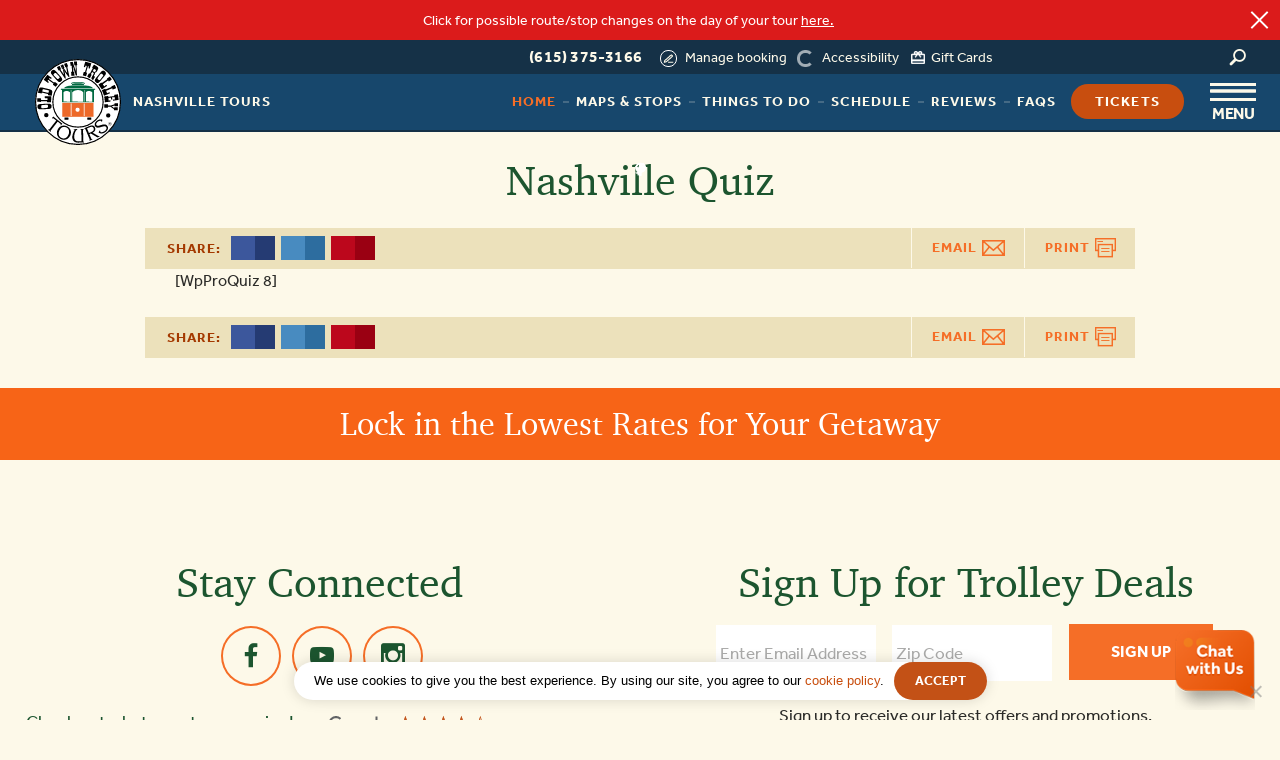

--- FILE ---
content_type: text/html; charset=UTF-8
request_url: https://www.trolleytours.com/nashville/quiz
body_size: 31310
content:
<!DOCTYPE html>
<html lang="en-US">
	<head>
		<!-- set the encoding of your site -->
		<meta charset="UTF-8">
<script type="text/javascript">
/* <![CDATA[ */
var gform;gform||(document.addEventListener("gform_main_scripts_loaded",function(){gform.scriptsLoaded=!0}),document.addEventListener("gform/theme/scripts_loaded",function(){gform.themeScriptsLoaded=!0}),window.addEventListener("DOMContentLoaded",function(){gform.domLoaded=!0}),gform={domLoaded:!1,scriptsLoaded:!1,themeScriptsLoaded:!1,isFormEditor:()=>"function"==typeof InitializeEditor,callIfLoaded:function(o){return!(!gform.domLoaded||!gform.scriptsLoaded||!gform.themeScriptsLoaded&&!gform.isFormEditor()||(gform.isFormEditor()&&console.warn("The use of gform.initializeOnLoaded() is deprecated in the form editor context and will be removed in Gravity Forms 3.1."),o(),0))},initializeOnLoaded:function(o){gform.callIfLoaded(o)||(document.addEventListener("gform_main_scripts_loaded",()=>{gform.scriptsLoaded=!0,gform.callIfLoaded(o)}),document.addEventListener("gform/theme/scripts_loaded",()=>{gform.themeScriptsLoaded=!0,gform.callIfLoaded(o)}),window.addEventListener("DOMContentLoaded",()=>{gform.domLoaded=!0,gform.callIfLoaded(o)}))},hooks:{action:{},filter:{}},addAction:function(o,r,e,t){gform.addHook("action",o,r,e,t)},addFilter:function(o,r,e,t){gform.addHook("filter",o,r,e,t)},doAction:function(o){gform.doHook("action",o,arguments)},applyFilters:function(o){return gform.doHook("filter",o,arguments)},removeAction:function(o,r){gform.removeHook("action",o,r)},removeFilter:function(o,r,e){gform.removeHook("filter",o,r,e)},addHook:function(o,r,e,t,n){null==gform.hooks[o][r]&&(gform.hooks[o][r]=[]);var d=gform.hooks[o][r];null==n&&(n=r+"_"+d.length),gform.hooks[o][r].push({tag:n,callable:e,priority:t=null==t?10:t})},doHook:function(r,o,e){var t;if(e=Array.prototype.slice.call(e,1),null!=gform.hooks[r][o]&&((o=gform.hooks[r][o]).sort(function(o,r){return o.priority-r.priority}),o.forEach(function(o){"function"!=typeof(t=o.callable)&&(t=window[t]),"action"==r?t.apply(null,e):e[0]=t.apply(null,e)})),"filter"==r)return e[0]},removeHook:function(o,r,t,n){var e;null!=gform.hooks[o][r]&&(e=(e=gform.hooks[o][r]).filter(function(o,r,e){return!!(null!=n&&n!=o.tag||null!=t&&t!=o.priority)}),gform.hooks[o][r]=e)}});
/* ]]> */
</script>

		<!-- set the viewport width and initial-scale on mobile devices -->
  		<meta name="viewport" content="width=device-width">
        <meta name="referrer" content="unsafe-url">		

        <link rel="shortcut icon" href="/favicon.ico" type="image/x-icon">
		<link rel="icon" href="/favicon.ico" type="image/x-icon">
		<script type="text/javascript">
			var pathInfo = {
				base: 'https://www.trolleytours.com/wp-content/themes/oldtowntrolley/',
				css: 'css/',
				js: 'js/',
				swf: 'swf/',
			}
		</script>

		<style>
			.sr-only {
			border: 0 none;
			clip: rect(0,0,0,0);
			height: 1px;
			margin: -1px;
			overflow: hidden;
			padding: 0;
			position: absolute;
			width: 1px;
		}
		</style>
       

	
        
		<!-- <link id="inline_css" rel="stylesheet" href="https://www.trolleytours.com/wp-content/themes/oldtowntrolley/trolley-inline.css"> -->
		<link id="inline_css" rel="stylesheet" href="https://www.trolleytours.com/wp-content/themes/oldtowntrolley/style-main.css?v=18.18.18">
		
		
		
		<meta name='robots' content='index, follow, max-image-preview:large, max-snippet:-1, max-video-preview:-1' />

	<!-- This site is optimized with the Yoast SEO plugin v26.7 - https://yoast.com/wordpress/plugins/seo/ -->
	<title>Nashville History Quiz</title>
	<meta name="description" content="Test your knowledge of Nashville history with our fun and interactive trivia quiz." />
	<link rel="canonical" href="https://www.trolleytours.com/nashville/quiz" />
	<meta property="og:locale" content="en_US" />
	<meta property="og:type" content="article" />
	<meta property="og:title" content="Nashville History Quiz" />
	<meta property="og:description" content="Test your knowledge of Nashville history with our fun and interactive trivia quiz." />
	<meta property="og:url" content="https://www.trolleytours.com/nashville/quiz" />
	<meta property="og:site_name" content="Old Town Trolley Tours" />
	<meta property="article:modified_time" content="2020-11-20T21:36:56+00:00" />
	<meta property="og:image" content="https://www.trolleytours.com/wp-content/uploads/2017/12/OTT-Quiz.png" />
	<meta property="og:image:width" content="1592" />
	<meta property="og:image:height" content="1596" />
	<meta property="og:image:type" content="image/png" />
	<meta name="twitter:card" content="summary_large_image" />
	<script type="application/ld+json" class="yoast-schema-graph">{"@context":"https://schema.org","@graph":[{"@type":"WebPage","@id":"https://www.trolleytours.com/nashville/quiz","url":"https://www.trolleytours.com/nashville/quiz","name":"Nashville History Quiz","isPartOf":{"@id":"https://www.trolleytours.com/#website"},"primaryImageOfPage":{"@id":"https://www.trolleytours.com/nashville/quiz#primaryimage"},"image":{"@id":"https://www.trolleytours.com/nashville/quiz#primaryimage"},"thumbnailUrl":"https://www.trolleytours.com/wp-content/uploads/2017/12/OTT-Quiz.png","datePublished":"2017-01-24T17:50:21+00:00","dateModified":"2020-11-20T21:36:56+00:00","description":"Test your knowledge of Nashville history with our fun and interactive trivia quiz.","breadcrumb":{"@id":"https://www.trolleytours.com/nashville/quiz#breadcrumb"},"inLanguage":"en-US","potentialAction":[{"@type":"ReadAction","target":["https://www.trolleytours.com/nashville/quiz"]}]},{"@type":"ImageObject","inLanguage":"en-US","@id":"https://www.trolleytours.com/nashville/quiz#primaryimage","url":"https://www.trolleytours.com/wp-content/uploads/2017/12/OTT-Quiz.png","contentUrl":"https://www.trolleytours.com/wp-content/uploads/2017/12/OTT-Quiz.png","width":1592,"height":1596,"caption":"Ott Quiz"},{"@type":"BreadcrumbList","@id":"https://www.trolleytours.com/nashville/quiz#breadcrumb","itemListElement":[{"@type":"ListItem","position":1,"name":"Home","item":"https://www.trolleytours.com/"},{"@type":"ListItem","position":2,"name":"Nashville","item":"https://www.trolleytours.com/nashville"},{"@type":"ListItem","position":3,"name":"Nashville Quiz"}]},{"@type":"WebSite","@id":"https://www.trolleytours.com/#website","url":"https://www.trolleytours.com/","name":"Old Town Trolley Tours","description":"","publisher":{"@id":"https://www.trolleytours.com/#organization"},"potentialAction":[{"@type":"SearchAction","target":{"@type":"EntryPoint","urlTemplate":"https://www.trolleytours.com/?s={search_term_string}"},"query-input":{"@type":"PropertyValueSpecification","valueRequired":true,"valueName":"search_term_string"}}],"inLanguage":"en-US"},{"@type":"Organization","@id":"https://www.trolleytours.com/#organization","name":"Old Town Trolley Tours","url":"https://www.trolleytours.com/","logo":{"@type":"ImageObject","inLanguage":"en-US","@id":"https://www.trolleytours.com/#/schema/logo/image/","url":"https://www.trolleytours.com/wp-content/uploads/2019/02/ott-logo-color-1.png","contentUrl":"https://www.trolleytours.com/wp-content/uploads/2019/02/ott-logo-color-1.png","width":100,"height":100,"caption":"Old Town Trolley Tours"},"image":{"@id":"https://www.trolleytours.com/#/schema/logo/image/"},"sameAs":["https://www.instagram.com/oldtowntrolley/"]}]}</script>
	<!-- / Yoast SEO plugin. -->


<link rel='dns-prefetch' href='//translate.google.com' />
<link rel="alternate" title="oEmbed (JSON)" type="application/json+oembed" href="https://www.trolleytours.com/wp-json/oembed/1.0/embed?url=https%3A%2F%2Fwww.trolleytours.com%2Fnashville%2Fquiz" />
<link rel="alternate" title="oEmbed (XML)" type="text/xml+oembed" href="https://www.trolleytours.com/wp-json/oembed/1.0/embed?url=https%3A%2F%2Fwww.trolleytours.com%2Fnashville%2Fquiz&#038;format=xml" />
<style id="preloadcritic" >
        @font-face {font-family: "effra Adjusted Arial 2";size-adjust: 95%; src: local(Arial);}
        body {
            font-family: "effra", "effra Adjusted Arial 2", Helvetica,Arial,sans-serif;
        }
        </style><style id='wp-img-auto-sizes-contain-inline-css' type='text/css'>
img:is([sizes=auto i],[sizes^="auto," i]){contain-intrinsic-size:3000px 1500px}
/*# sourceURL=wp-img-auto-sizes-contain-inline-css */
</style>
<style id='classic-theme-styles-inline-css' type='text/css'>
/*! This file is auto-generated */
.wp-block-button__link{color:#fff;background-color:#32373c;border-radius:9999px;box-shadow:none;text-decoration:none;padding:calc(.667em + 2px) calc(1.333em + 2px);font-size:1.125em}.wp-block-file__button{background:#32373c;color:#fff;text-decoration:none}
/*# sourceURL=/wp-includes/css/classic-themes.min.css */
</style>
<link rel='stylesheet' id='cookie-notice-front-css' href='https://www.trolleytours.com/wp-content/plugins/cookie-notice/css/front.min.css?ver=2.5.11' type='text/css' media="print" onload="this.media='all'" />
<link rel='stylesheet' id='google-language-translator-css' href='https://www.trolleytours.com/wp-content/plugins/google-language-translator/css/style.css?ver=6.0.20' type='text/css' media="print" onload="this.media='all'" />
<link rel='stylesheet' id='base-bootstrap-css' href='https://www.trolleytours.com/wp-content/themes/oldtowntrolley/css/bootstrap.css?ver=6.9' type='text/css' media='all' />
<link rel='stylesheet' id='datedroppercss-css' href='https://www.trolleytours.com/wp-content/themes/oldtowntrolley/css/datedropper.css?ver=6.9' type='text/css' media="print" onload="this.media='all'" />
<link rel='stylesheet' id='base-style-css' href='https://www.trolleytours.com/wp-content/themes/oldtowntrolley/style.css?ver=5.0.21' type='text/css' media='all' />
<link rel='stylesheet' id='FontAwesome_Fonts-css' href='https://www.trolleytours.com/wp-content/themes/oldtowntrolley/css/font-awesome.css?ver=6.9' type='text/css' media='all' />
<link rel='stylesheet' id='fonts_css-css' href='https://www.trolleytours.com/wp-content/themes/oldtowntrolley/fonts/fonts.css?ver=1.1' type='text/css' media="print" onload="this.media='all'" />
<link rel='stylesheet' id='ticketscss-css' href='https://www.trolleytours.com/wp-content/plugins/ventrata-connect/dist/css/tickets-ott.css?ver=2.1.43' type='text/css' media='all' />
<script type="text/javascript" src="https://www.trolleytours.com/wp-includes/js/jquery/jquery.min.js?ver=3.7.1" id="jquery-core-js"></script>
<script type="text/javascript" src="https://www.trolleytours.com/wp-includes/js/jquery/jquery-migrate.min.js?ver=3.4.1" id="jquery-migrate-js"></script>
<script type="text/javascript" id="ventratajs-js-extra">
/* <![CDATA[ */
var ajax_vars = {"ajax_url":"https://www.trolleytours.com/wp-admin/admin-ajax.php"};
//# sourceURL=ventratajs-js-extra
/* ]]> */
</script>
<script type="text/javascript" src="https://www.trolleytours.com/wp-content/plugins/ventrata-connect/dist/js/ventrata.js?v=2210&amp;ver=6.9" id="ventratajs-js"></script>
<link rel="https://api.w.org/" href="https://www.trolleytours.com/wp-json/" /><style>#google_language_translator a{display:none!important;}div.skiptranslate.goog-te-gadget{display:inline!important;}.goog-te-gadget{color:transparent!important;}.goog-te-gadget{font-size:0px!important;}.goog-branding{display:none;}.goog-tooltip{display: none!important;}.goog-tooltip:hover{display: none!important;}.goog-text-highlight{background-color:transparent!important;border:none!important;box-shadow:none!important;}#google_language_translator select.goog-te-combo{color:#32373c;}div.skiptranslate{display:none!important;}body{top:0px!important;}#goog-gt-{display:none!important;}font font{background-color:transparent!important;box-shadow:none!important;position:initial!important;}#glt-translate-trigger{left:20px;right:auto;}#glt-translate-trigger > span{color:#ffffff;}#glt-translate-trigger{background:#f89406;}.goog-te-gadget .goog-te-combo{width:100%;}</style><!-- Schema optimized by Schema Pro --><script type="application/ld+json">{"@context":"https://schema.org","@type":"LocalBusiness","name":"Old Town Trolley Tours","telephone":null,"url":"https://www.trolleytours.com","aggregateRating":{"@type":"AggregateRating","ratingValue":"4.5","reviewCount":"1228"},"priceRange":null,"openingHoursSpecification":[{"@type":"OpeningHoursSpecification","dayOfWeek":[""],"opens":"","closes":""}],"geo":{"@type":"GeoCoordinates","latitude":"","longitude":""}}</script><!-- / Schema optimized by Schema Pro --><!-- Schema optimized by Schema Pro --><script type="application/ld+json">[]</script><!-- / Schema optimized by Schema Pro --><!-- sitelink-search-box Schema optimized by Schema Pro --><script type="application/ld+json">{"@context":"https:\/\/schema.org","@type":"WebSite","name":"Old Town Trolley Tours","url":"https:\/\/www.trolleytours.com","potentialAction":[{"@type":"SearchAction","target":"https:\/\/www.trolleytours.com\/?s={search_term_string}","query-input":"required name=search_term_string"}]}</script><!-- / sitelink-search-box Schema optimized by Schema Pro --><!-- breadcrumb Schema optimized by Schema Pro --><script type="application/ld+json">{"@context":"https:\/\/schema.org","@type":"BreadcrumbList","itemListElement":[{"@type":"ListItem","position":1,"item":{"@id":"https:\/\/www.trolleytours.com\/","name":"Home"}},{"@type":"ListItem","position":2,"item":{"@id":"https:\/\/www.trolleytours.com\/nashville","name":"Nashville"}},{"@type":"ListItem","position":3,"item":{"@id":"https:\/\/www.trolleytours.com\/nashville\/quiz","name":"Nashville Quiz"}}]}</script><!-- / breadcrumb Schema optimized by Schema Pro --><link rel="preload" as="image" href="https://www.trolleytours.com/wp-content/uploads/2017/12/OTT-Quiz-480x270.png" ><!-- Custom Schema Reviews Start --><script type="application/ld+json">
{
    "@context": "https://schema.org",
    "@type": "ItemList",
    "itemListElement": [
        {
            "@type": "ListItem",
            "position": 1,
            "item": {
                "@type": "Review",
                "itemReviewed": {
                    "@type": "Organization",
                    "name": "Trolley Tours"
                },
                "reviewAspect": "Testimonial",
                "reviewBody": "<p>We had the BEST time on our Nashville Trolley with Drey. He taught us so much and also made us laugh numerous times. My kids (ages 12, 10, and 8) said that the trolley was the best part of our time in Nashville. We highly recommend the Trolley ride to anyone visiting Nashville&#8230;</p>\n",
                "author": {
                    "@type": "Person",
                    "name": "K.Q., INDIANAPOLIS, IN"
                },
                "name": "My kids said the trolley was the best part of our time in Nashville",
                "reviewRating": {
                    "@type": "Rating",
                    "ratingValue": "5",
                    "bestRating": 5
                }
            }
        },
        {
            "@type": "ListItem",
            "position": 2,
            "item": {
                "@type": "Review",
                "itemReviewed": {
                    "@type": "Organization",
                    "name": "Trolley Tours"
                },
                "reviewAspect": "Testimonial",
                "reviewBody": "<p>My family and I enjoyed a tour of Nashville last week. Dave was our driver/guide. Dave was spectacular or should I say \u201cSPECTACULAR\u201d in describing the sights and history of your vibrant city. His enthusiasm was palpable. Dave should be getting the compensation of your CEO but just don&#8217;t take him off of his trolley!</p>\n",
                "author": {
                    "@type": "Person",
                    "name": "R.B., MILTON, MA"
                },
                "name": "Dave was spectacular",
                "reviewRating": {
                    "@type": "Rating",
                    "ratingValue": "5",
                    "bestRating": 5
                }
            }
        },
        {
            "@type": "ListItem",
            "position": 3,
            "item": {
                "@type": "Review",
                "itemReviewed": {
                    "@type": "Organization",
                    "name": "Trolley Tours"
                },
                "reviewAspect": "Testimonial",
                "reviewBody": "<p>Took my first trolley tour for my first trip to Nashville. Brian \u201cwith an I\u201d gave the tour and he did a phenomenal job. I enjoyed your stories and knowledge of Nashville. There was never a dull moment and I am boggled at how well you can drive and maneuver that huge bus in such tight turns. I have referred your company and Brian to everyone I have told about my trip! Thank you!</p>\n",
                "author": {
                    "@type": "Person",
                    "name": "S.C., CRYSTAL CITY, MO"
                },
                "name": "There was never a dull moment",
                "reviewRating": {
                    "@type": "Rating",
                    "ratingValue": "5",
                    "bestRating": 5
                }
            }
        },
        {
            "@type": "ListItem",
            "position": 4,
            "item": {
                "@type": "Review",
                "itemReviewed": {
                    "@type": "Organization",
                    "name": "Trolley Tours"
                },
                "reviewAspect": "Testimonial",
                "reviewBody": "<p>Thank you very much for an excellent experience in Nashville! It was our first time there so the information we received on the tour was extremely helpful! Each guide had their own story and perspective on the city we now love so much! Each ride was on time and full of such valuable information it made our trip so much better than it would have been!&#8230;</p>\n",
                "author": {
                    "@type": "Person",
                    "name": "K.M., VERNON HILLS, IL"
                },
                "name": "Thank you for an awesome experience!",
                "reviewRating": {
                    "@type": "Rating",
                    "ratingValue": "5",
                    "bestRating": 5
                }
            }
        },
        {
            "@type": "ListItem",
            "position": 5,
            "item": {
                "@type": "Review",
                "itemReviewed": {
                    "@type": "Organization",
                    "name": "Trolley Tours"
                },
                "reviewAspect": "Testimonial",
                "reviewBody": "<p>I just wanted to let your company know how much my husband and I really enjoyed the Tour with \u201cPatty\u201d. She was so informative and funny! Can&#8217;t wait to tour other towns with your company!</p>\n",
                "author": {
                    "@type": "Person",
                    "name": "P.F., ROSELLE, IL"
                },
                "name": "Can't wait to tour other towns with your company!",
                "reviewRating": {
                    "@type": "Rating",
                    "ratingValue": "5",
                    "bestRating": 5
                }
            }
        },
        {
            "@type": "ListItem",
            "position": 6,
            "item": {
                "@type": "Review",
                "itemReviewed": {
                    "@type": "Organization",
                    "name": "Trolley Tours"
                },
                "reviewAspect": "Testimonial",
                "reviewBody": "<p>My colleague and I were recently in Nashville for a convention and we took a trolley tour with Randy. He was an excellent tour guide!! Very funny, had a terrific knowledge of the city, and he made the trip quite educational AND enjoyable. Thank you, Randy! And I&#8217;ll be sure to recommend Old Town Trolley Tours to anyone I know who\u00a0visits Nashville.</p>\n",
                "author": {
                    "@type": "Person",
                    "name": "B.M., NEW YORK, NY"
                },
                "name": "Thank you, Randy!",
                "reviewRating": {
                    "@type": "Rating",
                    "ratingValue": "5",
                    "bestRating": 5
                }
            }
        },
        {
            "@type": "ListItem",
            "position": 7,
            "item": {
                "@type": "Review",
                "itemReviewed": {
                    "@type": "Organization",
                    "name": "Trolley Tours"
                },
                "reviewAspect": "Testimonial",
                "reviewBody": "<p>Had several different drivers as we hopped on and hopped off\u2026 they were all equally awesome. They all knew the city and the history very well and were very funny and welcoming. Great way to explore Nashville especially when it&#8217;s hot and you don&#8217;t want to walk around all day. Highly recommend.</p>\n",
                "author": {
                    "@type": "Person",
                    "name": "K.W., LONG BEACH, NY"
                },
                "name": "Love the drivers!",
                "reviewRating": {
                    "@type": "Rating",
                    "ratingValue": "5",
                    "bestRating": 5
                }
            }
        },
        {
            "@type": "ListItem",
            "position": 8,
            "item": {
                "@type": "Review",
                "itemReviewed": {
                    "@type": "Organization",
                    "name": "Trolley Tours"
                },
                "reviewAspect": "Testimonial",
                "reviewBody": "<p>An absolute must when one is\u00a0new to a city\u00a0and has no idea where to go and how to get there. This is my 3rd in this country and I have taken them overseas in Paris and London. Just wonderful!</p>\n",
                "author": {
                    "@type": "Person",
                    "name": "R.S., NEWTON, NJ"
                },
                "name": "Just wonderful!",
                "reviewRating": {
                    "@type": "Rating",
                    "ratingValue": "5",
                    "bestRating": 5
                }
            }
        },
        {
            "@type": "ListItem",
            "position": 9,
            "item": {
                "@type": "Review",
                "itemReviewed": {
                    "@type": "Organization",
                    "name": "Trolley Tours"
                },
                "reviewAspect": "Testimonial",
                "reviewBody": "<p>We recently traveled to Nashville and took a day to enjoy your Trolley Service. We had a wonderful time. Our tour guides were great and our favorite was Big Cat. He was engaging and made us laugh.. Your buses are neat, clean and you employ some great staff who truly try to make the experience fun&#8230;</p>\n",
                "author": {
                    "@type": "Person",
                    "name": "T.M., STERLING, NY"
                },
                "name": "We will go back to Nashville and plan on using your service...",
                "reviewRating": {
                    "@type": "Rating",
                    "ratingValue": "5",
                    "bestRating": 5
                }
            }
        },
        {
            "@type": "ListItem",
            "position": 10,
            "item": {
                "@type": "Review",
                "itemReviewed": {
                    "@type": "Organization",
                    "name": "Trolley Tours"
                },
                "reviewAspect": "Testimonial",
                "reviewBody": "<p>My husband and I have just returned from Nashville and we used Old Town Trolley Tours to get around and we just have to say that your driver Jules was our absolute favorite driver that day. She gave all the necessary information with a great dash of her own humor and personality that made the trip so fun! Her love of the city of Nashville shone through each stop on the tour!</p>\n",
                "author": {
                    "@type": "Person",
                    "name": "J.H., TOBERMORY, OH"
                },
                "name": "We had a blast with Jules!",
                "reviewRating": {
                    "@type": "Rating",
                    "ratingValue": "5",
                    "bestRating": 5
                }
            }
        },
        {
            "@type": "ListItem",
            "position": 11,
            "item": {
                "@type": "Review",
                "itemReviewed": {
                    "@type": "Organization",
                    "name": "Trolley Tours"
                },
                "reviewAspect": "Testimonial",
                "reviewBody": "<p>We traveled with a group of friends on the Nashville Evening Trolley Tour&#8230; Kerrie and our tour guide were fantastic on our tour. They were fun and energetic and made the entire 90 minutes entertaining and informative. Thank you for an amazing experience in a fabulous town!</p>\n",
                "author": {
                    "@type": "Person",
                    "name": "K.B., Batavia, IL"
                },
                "name": "Kerrie and our tour guide were fantastic on our tour",
                "reviewRating": {
                    "@type": "Rating",
                    "ratingValue": "5",
                    "bestRating": 5
                }
            }
        },
        {
            "@type": "ListItem",
            "position": 12,
            "item": {
                "@type": "Review",
                "itemReviewed": {
                    "@type": "Organization",
                    "name": "Trolley Tours"
                },
                "reviewAspect": "Testimonial",
                "reviewBody": "<p>Buck was the most knowledgeable tour guide for our trip around Nashville. He was entertaining and insightful. We were fortunate to have Buck lead us on our tour of Nashville. You will not be disappointed in the experience with Buck as your guide. Thank you so much!!</p>\n",
                "author": {
                    "@type": "Person",
                    "name": "R.P., Big Lake, MN"
                },
                "name": "You will not be disappointed with Buck as your guide",
                "reviewRating": {
                    "@type": "Rating",
                    "ratingValue": "5",
                    "bestRating": 5
                }
            }
        },
        {
            "@type": "ListItem",
            "position": 13,
            "item": {
                "@type": "Review",
                "itemReviewed": {
                    "@type": "Organization",
                    "name": "Trolley Tours"
                },
                "reviewAspect": "Testimonial",
                "reviewBody": "<p>My co-worker and I did the soul tour in Nashville. It was a wonderful experience from beginning to end! Janice was our guide and she was extremely engaging. Her love of the city and music was palpable. I believe our driver was Trevor&#8230; He was awesome as well. At the end of the tour, he offered to wait until our Uber arrived. Kudos to both and definitely 5 stars!</p>\n",
                "author": {
                    "@type": "Person",
                    "name": "L.J."
                },
                "name": "Janice's love of the city and music was palpable",
                "reviewRating": {
                    "@type": "Rating",
                    "ratingValue": "5",
                    "bestRating": 5
                }
            }
        },
        {
            "@type": "ListItem",
            "position": 14,
            "item": {
                "@type": "Review",
                "itemReviewed": {
                    "@type": "Organization",
                    "name": "Trolley Tours"
                },
                "reviewAspect": "Testimonial",
                "reviewBody": "<p>We took the Nashville Old Town Trolley Tour with Tater as our guide. Loved the tour and our guide. He was energetic, funny, and very knowledgeable as well as being kind and helpful. Would definitely return for a tour with Tater.</p>\n",
                "author": {
                    "@type": "Person",
                    "name": "I.M., Caribou Marsh, NS"
                },
                "name": "Would definitely return for a tour with Tater",
                "reviewRating": {
                    "@type": "Rating",
                    "ratingValue": "5",
                    "bestRating": 5
                }
            }
        },
        {
            "@type": "ListItem",
            "position": 15,
            "item": {
                "@type": "Review",
                "itemReviewed": {
                    "@type": "Organization",
                    "name": "Trolley Tours"
                },
                "reviewAspect": "Testimonial",
                "reviewBody": "<p>We just enjoyed a fantastic tour of Nashville with our new cousin Debbie. She was very knowledgeable, funny and a superb host. So pleased to have toured with her. We are from Liverpool, England, which is famous for its comedians (and the Beatles) and she would be very welcome there! Thank you Debbie and Old Town Tours.</p>\n",
                "author": {
                    "@type": "Person",
                    "name": "S.R."
                },
                "name": "So pleased to have toured with Debbie",
                "reviewRating": {
                    "@type": "Rating",
                    "ratingValue": "5",
                    "bestRating": 5
                }
            }
        },
        {
            "@type": "ListItem",
            "position": 16,
            "item": {
                "@type": "Review",
                "itemReviewed": {
                    "@type": "Organization",
                    "name": "Trolley Tours"
                },
                "reviewAspect": "Testimonial",
                "reviewBody": "<p>&#8230;Your driver Trey made our whole Nashville trip a blast. He was so much fun. We laughed until we hurt; hard to believe a bus tour could be so much fun. You&#8217;ve got a winner in Trey, keep him if you can.</p>\n",
                "author": {
                    "@type": "Person",
                    "name": "B.B., Westfield, IN"
                },
                "name": "We laughed until we hurt...",
                "reviewRating": {
                    "@type": "Rating",
                    "ratingValue": "5",
                    "bestRating": 5
                }
            }
        },
        {
            "@type": "ListItem",
            "position": 17,
            "item": {
                "@type": "Review",
                "itemReviewed": {
                    "@type": "Organization",
                    "name": "Trolley Tours"
                },
                "reviewAspect": "Testimonial",
                "reviewBody": "<p>My colleague and I had a conference in Nashville in September and since neither of us had visited the city before, we decided a tour was a great place to start. We were lucky enough to step onto Owen&#8217;s trolley and immensely enjoyed his energy and knowledge of the city. We ended up staying on for the entire circuit just to listen to him&#8230;</p>\n",
                "author": {
                    "@type": "Person",
                    "name": "S.M., Fountain Valley, CA"
                },
                "name": "Owen is an absolutely amazing guide!!!",
                "reviewRating": {
                    "@type": "Rating",
                    "ratingValue": "5",
                    "bestRating": 5
                }
            }
        },
        {
            "@type": "ListItem",
            "position": 18,
            "item": {
                "@type": "Review",
                "itemReviewed": {
                    "@type": "Organization",
                    "name": "Trolley Tours"
                },
                "reviewAspect": "Testimonial",
                "reviewBody": "<p>We rode the Nashville trolley&#8230; Picked it up convenient to our hotel&#8230; &#8220;Cousin Debbie&#8221; was our guide/driver. She was exceptional with lots of details about what we were seeing and a marvelous sense of humor and story telling. We did the complete circuit with her and decided to continue with her again until we got to the Country Music Hall of Fame. She was the best tour guide we have had in years. A real Nashville highlight!</p>\n",
                "author": {
                    "@type": "Person",
                    "name": "T.P., Portland, OR"
                },
                "name": "Cousin Debbie is a real Nashville highlight!",
                "reviewRating": {
                    "@type": "Rating",
                    "ratingValue": "5",
                    "bestRating": 5
                }
            }
        }
    ]
}
</script><!-- Custom Schema Reviews End -->			<style id="wpsp-style-frontend"></style>
			
		

		        	<script src="https://www.trolleytours.com/wp-content/themes/oldtowntrolley/js/jquery-ui.min.js" defer ></script>
		
        			<script type="text/javascript" src="https://www.trolleytours.com/wp-content/themes/oldtowntrolley/js/dynamic-phone/nashville/dynamic-phone.js?v=1.1.1"></script>
				
					<script type="text/javascript" src="https://www.trolleytours.com/wp-content/themes/oldtowntrolley/js/js.cookie.js"></script>
		
		

		


	
	




	<!-- Global site tag (gtag.js) - Google Analytics -->
	<script async src="https://www.googletagmanager.com/gtag/js?id=G-TT4XWKJB31"></script>
	<script>
	window.dataLayer = window.dataLayer || [];
	function gtag(){dataLayer.push(arguments);}
	gtag('js', new Date());

	gtag('config', 'G-TT4XWKJB31', {
		'linker': {
			'domains': ['historictoursofamerica.com']
		}
	});
	</script>


	<!-- Google Tag Manager -->
	<script>(function(w,d,s,l,i){w[l]=w[l]||[];w[l].push({'gtm.start':
	new Date().getTime(),event:'gtm.js'});var f=d.getElementsByTagName(s)[0],
	j=d.createElement(s),dl=l!='dataLayer'?'&l='+l:'';j.async=true;j.src=
	'https://www.googletagmanager.com/gtm.js?id='+i+dl;f.parentNode.insertBefore(j,f);
	})(window,document,'script','dataLayer','GTM-T7MTG3L');</script>
	<!-- End Google Tag Manager -->

 

	 
	<style media="screen">
	.load-image{
	 	width: 100%;
		height: auto;
		padding-top: 46.7%;
		position: relative;
	}
	.load-image.thu{
	 	height: auto;
		padding-top: 50%;
	}
	.load-image img{
	 	position: absolute !important;
		top: 0 !important;
		left: 0 !important;
		width: 100%;
	}
	 @media screen and (max-width: 991px){
		 .load-image.mobile img{
			 height: 100% !important;
			 width: 100% !important;
			 object-fit: cover;
		 }
	}
	.load-image.loading{
		background-image: url('https://www.trolleytours.com/wp-content/themes/oldtowntrolley/images/preloader.gif');
		background-position: center center;
		background-repeat: no-repeat;
	}
		@media (max-width: 567px) {
		.gp-max-w-my-15{
		margin-top: 15px !important;
		margin-bottom: 15px !important;
		}
	}
	</style>

	<style type="text/css" >
		.video-background {
			background: #000;
			position: fixed;
			top: 0; right: 0; bottom: 0; left: 0;
			z-index: -99;
		}
		.video-foreground,
		.video-background iframe {
			position: absolute;
			top: 0;
			left: 0;
			width: 100%;
			height: 100%;
			pointer-events: none;
		}
		@media (min-aspect-ratio: 16/9) {
			.video-foreground, .video-background iframe { height: 300%; top: -100%; position: fixed; }
		}
		@media (max-aspect-ratio: 16/9) {
			.video-foreground, .video-background iframe { width: 300%; left: -100%; position: fixed; }
		}
	</style>

				<style  type="text/css" >
			.header{
				z-index: 31 !important;
			}
			.open-main-nav .menu-drop{
				z-index: 30 !important;
			}
		</style>
	

	
   <style id='global-styles-inline-css' type='text/css'>
:root{--wp--preset--aspect-ratio--square: 1;--wp--preset--aspect-ratio--4-3: 4/3;--wp--preset--aspect-ratio--3-4: 3/4;--wp--preset--aspect-ratio--3-2: 3/2;--wp--preset--aspect-ratio--2-3: 2/3;--wp--preset--aspect-ratio--16-9: 16/9;--wp--preset--aspect-ratio--9-16: 9/16;--wp--preset--color--black: #000000;--wp--preset--color--cyan-bluish-gray: #abb8c3;--wp--preset--color--white: #ffffff;--wp--preset--color--pale-pink: #f78da7;--wp--preset--color--vivid-red: #cf2e2e;--wp--preset--color--luminous-vivid-orange: #ff6900;--wp--preset--color--luminous-vivid-amber: #fcb900;--wp--preset--color--light-green-cyan: #7bdcb5;--wp--preset--color--vivid-green-cyan: #00d084;--wp--preset--color--pale-cyan-blue: #8ed1fc;--wp--preset--color--vivid-cyan-blue: #0693e3;--wp--preset--color--vivid-purple: #9b51e0;--wp--preset--gradient--vivid-cyan-blue-to-vivid-purple: linear-gradient(135deg,rgb(6,147,227) 0%,rgb(155,81,224) 100%);--wp--preset--gradient--light-green-cyan-to-vivid-green-cyan: linear-gradient(135deg,rgb(122,220,180) 0%,rgb(0,208,130) 100%);--wp--preset--gradient--luminous-vivid-amber-to-luminous-vivid-orange: linear-gradient(135deg,rgb(252,185,0) 0%,rgb(255,105,0) 100%);--wp--preset--gradient--luminous-vivid-orange-to-vivid-red: linear-gradient(135deg,rgb(255,105,0) 0%,rgb(207,46,46) 100%);--wp--preset--gradient--very-light-gray-to-cyan-bluish-gray: linear-gradient(135deg,rgb(238,238,238) 0%,rgb(169,184,195) 100%);--wp--preset--gradient--cool-to-warm-spectrum: linear-gradient(135deg,rgb(74,234,220) 0%,rgb(151,120,209) 20%,rgb(207,42,186) 40%,rgb(238,44,130) 60%,rgb(251,105,98) 80%,rgb(254,248,76) 100%);--wp--preset--gradient--blush-light-purple: linear-gradient(135deg,rgb(255,206,236) 0%,rgb(152,150,240) 100%);--wp--preset--gradient--blush-bordeaux: linear-gradient(135deg,rgb(254,205,165) 0%,rgb(254,45,45) 50%,rgb(107,0,62) 100%);--wp--preset--gradient--luminous-dusk: linear-gradient(135deg,rgb(255,203,112) 0%,rgb(199,81,192) 50%,rgb(65,88,208) 100%);--wp--preset--gradient--pale-ocean: linear-gradient(135deg,rgb(255,245,203) 0%,rgb(182,227,212) 50%,rgb(51,167,181) 100%);--wp--preset--gradient--electric-grass: linear-gradient(135deg,rgb(202,248,128) 0%,rgb(113,206,126) 100%);--wp--preset--gradient--midnight: linear-gradient(135deg,rgb(2,3,129) 0%,rgb(40,116,252) 100%);--wp--preset--font-size--small: 13px;--wp--preset--font-size--medium: 20px;--wp--preset--font-size--large: 36px;--wp--preset--font-size--x-large: 42px;--wp--preset--spacing--20: 0.44rem;--wp--preset--spacing--30: 0.67rem;--wp--preset--spacing--40: 1rem;--wp--preset--spacing--50: 1.5rem;--wp--preset--spacing--60: 2.25rem;--wp--preset--spacing--70: 3.38rem;--wp--preset--spacing--80: 5.06rem;--wp--preset--shadow--natural: 6px 6px 9px rgba(0, 0, 0, 0.2);--wp--preset--shadow--deep: 12px 12px 50px rgba(0, 0, 0, 0.4);--wp--preset--shadow--sharp: 6px 6px 0px rgba(0, 0, 0, 0.2);--wp--preset--shadow--outlined: 6px 6px 0px -3px rgb(255, 255, 255), 6px 6px rgb(0, 0, 0);--wp--preset--shadow--crisp: 6px 6px 0px rgb(0, 0, 0);}:where(.is-layout-flex){gap: 0.5em;}:where(.is-layout-grid){gap: 0.5em;}body .is-layout-flex{display: flex;}.is-layout-flex{flex-wrap: wrap;align-items: center;}.is-layout-flex > :is(*, div){margin: 0;}body .is-layout-grid{display: grid;}.is-layout-grid > :is(*, div){margin: 0;}:where(.wp-block-columns.is-layout-flex){gap: 2em;}:where(.wp-block-columns.is-layout-grid){gap: 2em;}:where(.wp-block-post-template.is-layout-flex){gap: 1.25em;}:where(.wp-block-post-template.is-layout-grid){gap: 1.25em;}.has-black-color{color: var(--wp--preset--color--black) !important;}.has-cyan-bluish-gray-color{color: var(--wp--preset--color--cyan-bluish-gray) !important;}.has-white-color{color: var(--wp--preset--color--white) !important;}.has-pale-pink-color{color: var(--wp--preset--color--pale-pink) !important;}.has-vivid-red-color{color: var(--wp--preset--color--vivid-red) !important;}.has-luminous-vivid-orange-color{color: var(--wp--preset--color--luminous-vivid-orange) !important;}.has-luminous-vivid-amber-color{color: var(--wp--preset--color--luminous-vivid-amber) !important;}.has-light-green-cyan-color{color: var(--wp--preset--color--light-green-cyan) !important;}.has-vivid-green-cyan-color{color: var(--wp--preset--color--vivid-green-cyan) !important;}.has-pale-cyan-blue-color{color: var(--wp--preset--color--pale-cyan-blue) !important;}.has-vivid-cyan-blue-color{color: var(--wp--preset--color--vivid-cyan-blue) !important;}.has-vivid-purple-color{color: var(--wp--preset--color--vivid-purple) !important;}.has-black-background-color{background-color: var(--wp--preset--color--black) !important;}.has-cyan-bluish-gray-background-color{background-color: var(--wp--preset--color--cyan-bluish-gray) !important;}.has-white-background-color{background-color: var(--wp--preset--color--white) !important;}.has-pale-pink-background-color{background-color: var(--wp--preset--color--pale-pink) !important;}.has-vivid-red-background-color{background-color: var(--wp--preset--color--vivid-red) !important;}.has-luminous-vivid-orange-background-color{background-color: var(--wp--preset--color--luminous-vivid-orange) !important;}.has-luminous-vivid-amber-background-color{background-color: var(--wp--preset--color--luminous-vivid-amber) !important;}.has-light-green-cyan-background-color{background-color: var(--wp--preset--color--light-green-cyan) !important;}.has-vivid-green-cyan-background-color{background-color: var(--wp--preset--color--vivid-green-cyan) !important;}.has-pale-cyan-blue-background-color{background-color: var(--wp--preset--color--pale-cyan-blue) !important;}.has-vivid-cyan-blue-background-color{background-color: var(--wp--preset--color--vivid-cyan-blue) !important;}.has-vivid-purple-background-color{background-color: var(--wp--preset--color--vivid-purple) !important;}.has-black-border-color{border-color: var(--wp--preset--color--black) !important;}.has-cyan-bluish-gray-border-color{border-color: var(--wp--preset--color--cyan-bluish-gray) !important;}.has-white-border-color{border-color: var(--wp--preset--color--white) !important;}.has-pale-pink-border-color{border-color: var(--wp--preset--color--pale-pink) !important;}.has-vivid-red-border-color{border-color: var(--wp--preset--color--vivid-red) !important;}.has-luminous-vivid-orange-border-color{border-color: var(--wp--preset--color--luminous-vivid-orange) !important;}.has-luminous-vivid-amber-border-color{border-color: var(--wp--preset--color--luminous-vivid-amber) !important;}.has-light-green-cyan-border-color{border-color: var(--wp--preset--color--light-green-cyan) !important;}.has-vivid-green-cyan-border-color{border-color: var(--wp--preset--color--vivid-green-cyan) !important;}.has-pale-cyan-blue-border-color{border-color: var(--wp--preset--color--pale-cyan-blue) !important;}.has-vivid-cyan-blue-border-color{border-color: var(--wp--preset--color--vivid-cyan-blue) !important;}.has-vivid-purple-border-color{border-color: var(--wp--preset--color--vivid-purple) !important;}.has-vivid-cyan-blue-to-vivid-purple-gradient-background{background: var(--wp--preset--gradient--vivid-cyan-blue-to-vivid-purple) !important;}.has-light-green-cyan-to-vivid-green-cyan-gradient-background{background: var(--wp--preset--gradient--light-green-cyan-to-vivid-green-cyan) !important;}.has-luminous-vivid-amber-to-luminous-vivid-orange-gradient-background{background: var(--wp--preset--gradient--luminous-vivid-amber-to-luminous-vivid-orange) !important;}.has-luminous-vivid-orange-to-vivid-red-gradient-background{background: var(--wp--preset--gradient--luminous-vivid-orange-to-vivid-red) !important;}.has-very-light-gray-to-cyan-bluish-gray-gradient-background{background: var(--wp--preset--gradient--very-light-gray-to-cyan-bluish-gray) !important;}.has-cool-to-warm-spectrum-gradient-background{background: var(--wp--preset--gradient--cool-to-warm-spectrum) !important;}.has-blush-light-purple-gradient-background{background: var(--wp--preset--gradient--blush-light-purple) !important;}.has-blush-bordeaux-gradient-background{background: var(--wp--preset--gradient--blush-bordeaux) !important;}.has-luminous-dusk-gradient-background{background: var(--wp--preset--gradient--luminous-dusk) !important;}.has-pale-ocean-gradient-background{background: var(--wp--preset--gradient--pale-ocean) !important;}.has-electric-grass-gradient-background{background: var(--wp--preset--gradient--electric-grass) !important;}.has-midnight-gradient-background{background: var(--wp--preset--gradient--midnight) !important;}.has-small-font-size{font-size: var(--wp--preset--font-size--small) !important;}.has-medium-font-size{font-size: var(--wp--preset--font-size--medium) !important;}.has-large-font-size{font-size: var(--wp--preset--font-size--large) !important;}.has-x-large-font-size{font-size: var(--wp--preset--font-size--x-large) !important;}
/*# sourceURL=global-styles-inline-css */
</style>
<link rel='stylesheet' id='dashicons-css' href='https://www.trolleytours.com/wp-includes/css/dashicons.min.css?ver=6.9' type='text/css' media="print" onload="this.media='all'" />
<link rel='stylesheet' id='jquery-ui_css-css' href='https://www.trolleytours.com/wp-content/themes/oldtowntrolley/css/jquery-ui.min.css?ver=1' type='text/css' media="print" onload="this.media='all'" />
<link rel='stylesheet' id='maps_css-css' href='https://www.trolleytours.com/wp-content/themes/oldtowntrolley/css/maps.css?ver=1' type='text/css' media="print" onload="this.media='all'" />
<link rel='stylesheet' id='gforms_reset_css-css' href='https://www.trolleytours.com/wp-content/plugins/gravityforms/legacy/css/formreset.min.css?ver=2.9.25' type='text/css' media="print" onload="this.media='all'" />
<link rel='stylesheet' id='gforms_formsmain_css-css' href='https://www.trolleytours.com/wp-content/plugins/gravityforms/legacy/css/formsmain.min.css?ver=2.9.25' type='text/css' media="print" onload="this.media='all'" />
<link rel='stylesheet' id='gforms_ready_class_css-css' href='https://www.trolleytours.com/wp-content/plugins/gravityforms/legacy/css/readyclass.min.css?ver=2.9.25' type='text/css' media="print" onload="this.media='all'" />
<link rel='stylesheet' id='gforms_browsers_css-css' href='https://www.trolleytours.com/wp-content/plugins/gravityforms/legacy/css/browsers.min.css?ver=2.9.25' type='text/css' media="print" onload="this.media='all'" />
<link rel='stylesheet' id='gp-live-preview-admin-css' href='https://www.trolleytours.com/wp-content/plugins/gp-live-preview/css/gp-live-preview-admin.min.css?ver=1.6.13' type='text/css' media='all' />
<link rel='stylesheet' id='gravity-forms-wcag-20-form-fields-css-css' href='https://www.trolleytours.com/wp-content/plugins/gravity-forms-wcag-20-form-fields/css/gf_wcag20_form_fields.min.css?ver=6.9' type='text/css' media="print" onload="this.media='all'" />
</head>

   <body class="wp-singular nashville-template-default single single-nashville postid-9693 wp-theme-oldtowntrolley  warning-opened test cookies-not-set wp-schema-pro-2.10.6 light-bg  primary-alert-show " id="top">

  	<!-- Google Tag Manager (noscript) -->
	<noscript><iframe src="https://www.googletagmanager.com/ns.html?id=GTM-T7MTG3L"
	height="0" width="0" style="display:none;visibility:hidden"></iframe></noscript>
	<!-- End Google Tag Manager (noscript) -->


	
<div class="alerts-bar-wp-content">

    
    <div id="primary-alert" class="primary-alert-container notif-bar-alert-plugin" data-bodyclass-primary="">
        <div class="wp-alert">
            <div class="notif-bar-alert-plugin-text">
                        Click for possible route/stop changes on the day of your tour                                    <a href="https://www.trolleytours.com/nashville/tour-updates" onClick="_gaq.push(['_trackEvent', 'Nashville Red Bar', 'Click', 'Nashville Red Bar here.']);" >here.</a>
                            </div>       
            <div class="wp-notif-close-alert-plugin notif-close-alert-plugin-primary">
                <div class="wp-notif-close-alert-plugin-close-icon">
                </div>
            </div>
        </div>
    </div>

    
</div>

	
		<noscript><div>Javascript must be enabled for the correct page display</div></noscript>
		<img class="logo-print" src="https://www.trolleytours.com/wp-content/uploads/2016/03/logo-print.png" height="320" width="320" alt="logo-print">
		
		<!-- main container of all the page elements -->
		<div id="wrapper" >
			<!-- allow a user to go to the main content of the page -->
			<a class="accessibility" accesskey="s" href="#wrapper">Skip to content</a>

							
<div class="screen first custom-height" id="home">


    <!-- header of the page -->
    <header  class="header small-header ">

        <!-- search form -->
        <form method="get" class="search-form" id="searchform_1" action="https://www.trolleytours.com" >
    <label for="search_1" class="hide sr-only">Search 1</label>
    <input type="search" name="s" id="search_1" placeholder="Enter keywords">
    <input type="hidden" name="city" value="nashville" />
    <a onclick="document.getElementById('searchform_1').submit();" class="icon-search" href="#" aria-label="open search box" ><span class="hide">open search box</span></a>
    <a class="search-opener" href="#" aria-label="Close search box" >Close</a>
</form>

        <!-- header top row -->
        <div class="top-bar">

    <div class="container ">
    
                

        <div class="top-bar-group-btn">
    <div class="top-bar-group-btn-cont">

        <!-- Aqui se valida el manage my booking -->
                    <a href="https://trolleytours.historictoursofamerica.com/manage-my-booking" class="btn-nav-m btn-nav-m-border">
                <i class="icon-booking icon-nav-top" aria-hidden="true"></i>
                <span class="btn-nav-m--text">Manage booking</span>
            </a>
        
        <div class="top-bar-group-btn-submenu-cont">
            <a href="#" class="btn-nav-m btn-nav-m-p btn-nav-m-border togglesubmenuJs">
                <i class="icon-connect icon-nav-top" aria-hidden="true"></i>
                <span class="btn-nav-m--text">Connect</span>
            </a>
            <div class="top-bar-group-btn--sub">
                <div class="top-bar-submenu">
                    <div>
                        <!-- phone number link -->

    <a href="tel:" class="phone">
        <div class="ico-holder"><span class="icon-phone"></span>CALL US DIRECTLY</div>
        <span class="dsktp"><script>showNum();</script></span>
    </a>

                    </div>
                    <div>
                        <a href="#" class="toggle-chat" >
    <div class="toggle-load"><span class="sr-only">loading</span></div>
    <i class="icon-buble" aria-hidden="true"></i>
    <span>CHAT WITH AN AGENT</span>
</a>                    </div>
                </div>
            </div>
        </div>

        <a href="#" class="toggle-acces">
            <div class="toggle-load">
                <span class="sr-only">loading</span>
            </div>
            <i class="icon-ada" aria-hidden="true"></i>
            <span>Accessibility</span>
        </a>

                    <a class="btn-nav-m btn-nav-m-border giftcard-link-mobile-hide" 
                href="https://giftcards.historictours.com/"
                target="_blank"                aria-label="Top navigation link Manage Giftcards Gift Cards"
            >
                <span class="top-header-link--img nav-top-img-phone-gift"></span>
                <span class="btn-nav-m--text">Gift Cards</span> 
            </a>
        
                    <!-- switch language links -->
                                                        <div id="google_language_translator" class="default-language-en"></div>                        <script type="text/javascript">
                var cleanUTF = function() {
                    var els = document.querySelectorAll("link[href='https://translate.googleapis.com/translate_static/css/translateelement.css']");
                    for (var i = 0, l = els.length; i < l; i++) {
                        var el = els[i];
                        el.removeAttribute("charset");
                    }
                    if (els.length > 0) clearInterval(cleaningInterval);
                }
                var cleaningInterval = setInterval(cleanUTF, 50);
            </script>
            <!-- [google-translator] -->

            <!-- search form opener -->
                        <a href="#" tabindex="1" accesskey="4" class="icon-search search-opener" aria-labelledby="setext895088570">
                <span id="setext895088570" class="icon-search-text">Search</span>
            </a>
        
                    

<div class="menu-opener-holder">
    <!--
    data-burger-menu-id: string for example 'nav'
    data-burger-menu-outside-click: false (bollean true/false)
    data-burger-menu-open-prefix: 'open-'
    data-burger-menu-animating-class: 'animating-burger-menu'
    data-burger-menu-duration: 300
    -->
    <a data-burger-menu-outside-click="true" data-burger-menu-id="main-nav" class="menu-opener" href="#" onClick="_gaq.push(['_trackEvent', 'Nashville - Nashville Quiz', 'Click', 'Header Menu']);">
        <span class="burger">
            <span class="lt"></span>
            <span class="lc"></span>
            <span class="lb"></span>
        </span>
        <div class="txt">MENU</div>
    </a>
</div>


            <a href="https://www.trolleytours.com/nashville/tickets" class="btn btn-default device-show ticketsmob ticketsmob-w-icon" onClick="_gaq.push(['_trackEvent', 'Nashville - Nashville Quiz', 'Click', 'Header Buy Tickets']);">TICKETS</a>

        
    </div>
</div>

    </div>
</div>


        <!-- main header block -->
        <div class="header-holder">
    <div class="area">

        <a href="https://www.trolleytours.com/nashville" class="logo-box logo-box-animation" onClick="_gaq.push(['_trackEvent', 'Nashville - Nashville Quiz', 'Click', 'Header Logo']);">
		
    <img src="https://www.trolleytours.com/wp-content/uploads/2016/02/logo.svg" class="small" alt="Old Town Trolley" width="39" height="39">    <img src="https://www.trolleytours.com/wp-content/uploads/2016/02/logo-big.svg" class="big" alt="Old Town Trolley Tours" width="92" height="92">
    		        <span class="slogan tablet-hide">Nashville sightseeing tours</span>        <div class="slogan tablet-show"><div>Nashville tours</div></div>    	<span class="sr-only">Old Town Trolley</span>
</a>		
		
		
        <div class="header-right">

            			            
				                <nav><ul id="nav" class="nav-header"><li id="menu-item-6418" class="menu-item menu-item-type-custom menu-item-object-custom menu-item-6418"><a href="#home" class="menu-item menu-item-type-custom menu-item-object-custom menu-item-6418" onClick="_gaq.push(['_trackEvent', 'Nashville - Nashville Quiz', 'Click', 'Header Link - Home']);">HOME<span class="sr-only">header nav menu link</span></a></li>
<li id="menu-item-2100" class="menu-item menu-item-type-custom menu-item-object-custom menu-item-2100"><a href="#maps" class="menu-item menu-item-type-custom menu-item-object-custom menu-item-2100" onClick="_gaq.push(['_trackEvent', 'Nashville - Nashville Quiz', 'Click', 'Header Link - Maps &#038; Stops']);">MAPS &#038; STOPS<span class="sr-only">header nav menu link</span></a></li>
<li id="menu-item-2099" class="menu-item menu-item-type-custom menu-item-object-custom menu-item-2099"><a href="#todo" class="menu-item menu-item-type-custom menu-item-object-custom menu-item-2099" onClick="_gaq.push(['_trackEvent', 'Nashville - Nashville Quiz', 'Click', 'Header Link - Things To Do']);">Things to DO<span class="sr-only">header nav menu link</span></a></li>
<li id="menu-item-2101" class="menu-item menu-item-type-custom menu-item-object-custom menu-item-2101"><a href="#schedule" class="menu-item menu-item-type-custom menu-item-object-custom menu-item-2101" onClick="_gaq.push(['_trackEvent', 'Nashville - Nashville Quiz', 'Click', 'Header Link - Schedule']);">SCHEDULE<span class="sr-only">header nav menu link</span></a></li>
<li id="menu-item-60432" class="menu-item menu-item-type-custom menu-item-object-custom menu-item-60432"><a href="#reviews" class="menu-item menu-item-type-custom menu-item-object-custom menu-item-60432" onClick="_gaq.push(['_trackEvent', 'Nashville - Nashville Quiz', 'Click', 'Header Link - Reviews']);">REVIEWS<span class="sr-only">header nav menu link</span></a></li>
<li id="menu-item-55014" class="menu-item menu-item-type-custom menu-item-object-custom menu-item-55014"><a href="#faqs" class="menu-item menu-item-type-custom menu-item-object-custom menu-item-55014" onClick="_gaq.push(['_trackEvent', 'Nashville - Nashville Quiz', 'Click', 'Header Link - Faqs']);">FAQS<span class="sr-only">header nav menu link</span></a></li>
</ul></nav>
				  

                				

								<a 
				href="https://www.trolleytours.com/nashville/tickets"
				class="btn btn-default device-hide" 
				onClick="_gaq.push(['_trackEvent', 'Nashville - Nashville Quiz', 'Click', 'Header Buy Tickets']);">
				TICKETS
				</a>
				                                                                                                               
				
				<div style="display:inline-block" >
					<div class="js_ventrataCart" style="display: none;">
    <a href="javascript: void(0);" class="btn btn-default device-hide cart-btn js_ventrataCartLink"  target="_blank">
        <span class="cart-icon" ><span class="js_ventrataCartCount cart-value">0</span>
    </a>
</div>
				</div>
            	
                
							
				

<div class="menu-opener-holder">
    <!--
    data-burger-menu-id: string for example 'nav'
    data-burger-menu-outside-click: false (bollean true/false)
    data-burger-menu-open-prefix: 'open-'
    data-burger-menu-animating-class: 'animating-burger-menu'
    data-burger-menu-duration: 300
    -->
    <a data-burger-menu-outside-click="true" data-burger-menu-id="main-nav" class="menu-opener" href="#" onClick="_gaq.push(['_trackEvent', 'Nashville - Nashville Quiz', 'Click', 'Header Menu']);">
        <span class="burger">
            <span class="lt"></span>
            <span class="lc"></span>
            <span class="lb"></span>
        </span>
        <div class="txt">MENU</div>
    </a>
</div>


			            
            
        </div>

				
    </div>
</div>

    </header>

    
</div>

<!-- mega menu drop-dowm -->
<div class="menu-drop" id="main-nav">
    <div class="drop-inner">
                    <div class="change">
                <div class="change-hold">
                    <div class="choosed">Nashville</div>                    <div class="slide">
                        <ul class="list">
                                                            <li><a href="https://www.trolleytours.com/boston">Boston </a></li>
                                                            <li><a href="https://www.trolleytours.com/charleston">Charleston </a></li>
                                                            <li><a href="https://www.trolleytours.com/key-west">Key West </a></li>
                                                            <li><a href="https://www.trolleytours.com/nashville">Nashville </a></li>
                                                            <li><a href="https://www.trolleytours.com/san-antonio">San Antonio  </a></li>
                                                            <li><a href="https://www.trolleytours.com/san-diego">San Diego </a></li>
                                                            <li><a href="https://www.trolleytours.com/savannah">Savannah </a></li>
                                                            <li><a href="https://www.trolleytours.com/st-augustine">St. Augustine </a></li>
                                                            <li><a href="https://www.trolleytours.com/washington-dc">Washington DC </a></li>
                                                    </ul>
                    </div>
                    <a href="#" class="open-link"><span class="on">SELECT</span> <span class="off">CHANGE</span></a>
                </div>
            </div>
        
        <div id="main-nav-copy" class="nav-copy"><ul id="nav-drop" class="nav-drop-nashville"><li class="menu-item menu-item-type-custom menu-item-object-custom menu-item-6418"><a href="#home">HOME <span class="sr-only">Main nav menu item</span></a></li>
<li class="menu-item menu-item-type-custom menu-item-object-custom menu-item-2100"><a href="#maps">MAPS &#038; STOPS <span class="sr-only">Main nav menu item</span></a></li>
<li class="menu-item menu-item-type-custom menu-item-object-custom menu-item-2099"><a href="#todo">Things to DO <span class="sr-only">Main nav menu item</span></a></li>
<li class="menu-item menu-item-type-custom menu-item-object-custom menu-item-2101"><a href="#schedule">SCHEDULE <span class="sr-only">Main nav menu item</span></a></li>
<li class="menu-item menu-item-type-custom menu-item-object-custom menu-item-60432"><a href="#reviews">REVIEWS <span class="sr-only">Main nav menu item</span></a></li>
<li class="menu-item menu-item-type-custom menu-item-object-custom menu-item-55014"><a href="#faqs">FAQS <span class="sr-only">Main nav menu item</span></a></li>
</ul></div>
        <nav class="nav-bar"><ul id="nav-bar" class="nav-bar-nashville"><li id="menu-item-7973" class="menu-item menu-item-type-custom menu-item-object-custom menu-item-7973"><a href="https://www.trolleytours.com/nashville/map" class="menu-item menu-item-type-custom menu-item-object-custom menu-item-7973" onClick="_gaq.push(['_trackEvent', 'Nashville - Nashville Quiz', 'Click', 'Hamburger - Maps &#038; Stops']);">MAPS &#038; STOPS</a></li>
<li id="menu-item-2111" class="link-open menu-item menu-item-type-custom menu-item-object-custom menu-item-has-children menu-item-2111"><a href="#" class="link-open menu-item menu-item-type-custom menu-item-object-custom menu-item-has-children menu-item-2111" onClick="_gaq.push(['_trackEvent', 'Nashville - Nashville Quiz', 'Click', 'Hamburger - Tours']);">TOURS</a>
<div class="slide"><ul class="sub-menu">
	<li id="menu-item-6474" class="menu-item menu-item-type-post_type menu-item-object-nashville menu-item-6474"><a href="https://www.trolleytours.com/nashville/hop-on-hop-off" class="menu-item menu-item-type-post_type menu-item-object-nashville menu-item-6474" onClick="_gaq.push(['_trackEvent', 'Nashville - Nashville Quiz', 'Click', 'Hamburger - Hop On Hop Off Tours']);">Hop On Hop Off Tours<span class="sr-only">TOURS item menu</span></a></li>
	<li id="menu-item-21780" class="menu-item menu-item-type-post_type menu-item-object-nashville menu-item-21780"><a href="https://www.trolleytours.com/nashville/night-tour-music-city" class="menu-item menu-item-type-post_type menu-item-object-nashville menu-item-21780" onClick="_gaq.push(['_trackEvent', 'Nashville - Nashville Quiz', 'Click', 'Hamburger - Soul Of Music City Tour']);">Soul of Music City Tour<span class="sr-only">TOURS item menu</span></a></li>
	<li id="menu-item-6483" class="menu-item menu-item-type-post_type menu-item-object-nashville menu-item-6483"><a href="https://www.trolleytours.com/nashville/our-guarantee" class="menu-item menu-item-type-post_type menu-item-object-nashville menu-item-6483" onClick="_gaq.push(['_trackEvent', 'Nashville - Nashville Quiz', 'Click', 'Hamburger - Our Guarantee']);">Our Guarantee<span class="sr-only">TOURS item menu</span></a></li>
</ul></div>
</li>
<li id="menu-item-2112" class="link-open menu-item menu-item-type-custom menu-item-object-custom menu-item-has-children menu-item-2112"><a href="#" class="link-open menu-item menu-item-type-custom menu-item-object-custom menu-item-has-children menu-item-2112" onClick="_gaq.push(['_trackEvent', 'Nashville - Nashville Quiz', 'Click', 'Hamburger - Explore']);">EXPLORE</a>
<div class="slide"><ul class="sub-menu">
	<li id="menu-item-6490" class="menu-item menu-item-type-post_type menu-item-object-nashville menu-item-6490"><a href="https://www.trolleytours.com/nashville/travel-planner" class="menu-item menu-item-type-post_type menu-item-object-nashville menu-item-6490" onClick="_gaq.push(['_trackEvent', 'Nashville - Nashville Quiz', 'Click', 'Hamburger - Travel Planner']);">Travel Planner<span class="sr-only">EXPLORE item menu</span></a></li>
	<li id="menu-item-6491" class="menu-item menu-item-type-post_type menu-item-object-nashville menu-item-6491"><a href="https://www.trolleytours.com/nashville/things-to-do" class="menu-item menu-item-type-post_type menu-item-object-nashville menu-item-6491" onClick="_gaq.push(['_trackEvent', 'Nashville - Nashville Quiz', 'Click', 'Hamburger - Things To Do']);">Things To Do<span class="sr-only">EXPLORE item menu</span></a></li>
	<li id="menu-item-6492" class="menu-item menu-item-type-post_type menu-item-object-nashville menu-item-6492"><a href="https://www.trolleytours.com/nashville/attractions" class="menu-item menu-item-type-post_type menu-item-object-nashville menu-item-6492" onClick="_gaq.push(['_trackEvent', 'Nashville - Nashville Quiz', 'Click', 'Hamburger - Attractions']);">Attractions<span class="sr-only">EXPLORE item menu</span></a></li>
	<li id="menu-item-6493" class="menu-item menu-item-type-post_type menu-item-object-nashville menu-item-6493"><a href="https://www.trolleytours.com/nashville/museums" class="menu-item menu-item-type-post_type menu-item-object-nashville menu-item-6493" onClick="_gaq.push(['_trackEvent', 'Nashville - Nashville Quiz', 'Click', 'Hamburger - Museums']);">Museums<span class="sr-only">EXPLORE item menu</span></a></li>
	<li id="menu-item-14547" class="menu-item menu-item-type-post_type menu-item-object-nashville menu-item-14547"><a href="https://www.trolleytours.com/nashville/events-calendar" class="menu-item menu-item-type-post_type menu-item-object-nashville menu-item-14547" onClick="_gaq.push(['_trackEvent', 'Nashville - Nashville Quiz', 'Click', 'Hamburger - Nashville Events']);">Nashville Events<span class="sr-only">EXPLORE item menu</span></a></li>
	<li id="menu-item-6494" class="menu-item menu-item-type-post_type menu-item-object-nashville menu-item-6494"><a href="https://www.trolleytours.com/nashville/history" class="menu-item menu-item-type-post_type menu-item-object-nashville menu-item-6494" onClick="_gaq.push(['_trackEvent', 'Nashville - Nashville Quiz', 'Click', 'Hamburger - Historic Sites']);">Historic Sites<span class="sr-only">EXPLORE item menu</span></a></li>
	<li id="menu-item-10355" class="menu-item menu-item-type-post_type menu-item-object-nashville menu-item-10355"><a href="https://www.trolleytours.com/nashville/parking" class="menu-item menu-item-type-post_type menu-item-object-nashville menu-item-10355" onClick="_gaq.push(['_trackEvent', 'Nashville - Nashville Quiz', 'Click', 'Hamburger - Parking Information']);">Parking Information<span class="sr-only">EXPLORE item menu</span></a></li>
	<li id="menu-item-6495" class="menu-item menu-item-type-post_type menu-item-object-nashville menu-item-6495"><a href="https://www.trolleytours.com/nashville/facts" class="menu-item menu-item-type-post_type menu-item-object-nashville menu-item-6495" onClick="_gaq.push(['_trackEvent', 'Nashville - Nashville Quiz', 'Click', 'Hamburger - Facts']);">Facts<span class="sr-only">EXPLORE item menu</span></a></li>
</ul></div>
</li>
<li id="menu-item-2113" class="link-open menu-item menu-item-type-custom menu-item-object-custom menu-item-has-children menu-item-2113"><a href="#" class="link-open menu-item menu-item-type-custom menu-item-object-custom menu-item-has-children menu-item-2113" onClick="_gaq.push(['_trackEvent', 'Nashville - Nashville Quiz', 'Click', 'Hamburger - Tickets']);">TICKETS</a>
<div class="slide"><ul class="sub-menu">
	<li id="menu-item-37389" class="menu-item menu-item-type-post_type menu-item-object-nashville menu-item-37389"><a href="https://www.trolleytours.com/nashville/old-town-trolley-tour" class="menu-item menu-item-type-post_type menu-item-object-nashville menu-item-37389" onClick="_gaq.push(['_trackEvent', 'Nashville - Nashville Quiz', 'Click', 'Hamburger - Old Town Trolley Tour']);">Old Town Trolley Tour<span class="sr-only">TICKETS item menu</span></a></li>
	<li id="menu-item-42793" class="menu-item menu-item-type-post_type menu-item-object-nashville menu-item-42793"><a href="https://www.trolleytours.com/nashville/2-day-old-town-trolley-tour" class="menu-item menu-item-type-post_type menu-item-object-nashville menu-item-42793" onClick="_gaq.push(['_trackEvent', 'Nashville - Nashville Quiz', 'Click', 'Hamburger - 2-day Old Town Trolley Tour']);">2-Day Old Town Trolley Tour<span class="sr-only">TICKETS item menu</span></a></li>
	<li id="menu-item-10636" class="menu-item menu-item-type-post_type menu-item-object-nashville menu-item-10636"><a href="https://www.trolleytours.com/nashville/music-city-tour-tickets" class="menu-item menu-item-type-post_type menu-item-object-nashville menu-item-10636" onClick="_gaq.push(['_trackEvent', 'Nashville - Nashville Quiz', 'Click', 'Hamburger - Soul Of Music City Tour']);">Soul of Music City Tour<span class="sr-only">TICKETS item menu</span></a></li>
	<li id="menu-item-43005" class="menu-item menu-item-type-post_type menu-item-object-nashville menu-item-43005"><a href="https://www.trolleytours.com/nashville/tour-day-night-package" class="menu-item menu-item-type-post_type menu-item-object-nashville menu-item-43005" onClick="_gaq.push(['_trackEvent', 'Nashville - Nashville Quiz', 'Click', 'Hamburger - Nashville Day And Soul Of Music City Tour Package']);">Nashville Day and Soul of Music City Tour Package<span class="sr-only">TICKETS item menu</span></a></li>
	<li id="menu-item-9255" class="menu-item menu-item-type-post_type menu-item-object-nashville menu-item-9255"><a href="https://www.trolleytours.com/nashville/coupons-promotions" class="menu-item menu-item-type-post_type menu-item-object-nashville menu-item-9255" onClick="_gaq.push(['_trackEvent', 'Nashville - Nashville Quiz', 'Click', 'Hamburger - Coupons &#038; Promotions']);">Coupons &#038; Promotions<span class="sr-only">TICKETS item menu</span></a></li>
	<li id="menu-item-6488" class="menu-item menu-item-type-post_type menu-item-object-nashville menu-item-6488"><a href="https://www.trolleytours.com/nashville/hometown-pass" class="menu-item menu-item-type-post_type menu-item-object-nashville menu-item-6488" onClick="_gaq.push(['_trackEvent', 'Nashville - Nashville Quiz', 'Click', 'Hamburger - Hometown Pass']);">Hometown Pass<span class="sr-only">TICKETS item menu</span></a></li>
</ul></div>
</li>
<li id="menu-item-71288" class="menu-item menu-item-type-custom menu-item-object-custom menu-item-71288"><a target="_blank" href="https://giftcards.historictours.com/" class="menu-item menu-item-type-custom menu-item-object-custom menu-item-71288" onClick="_gaq.push(['_trackEvent', 'Nashville - Nashville Quiz', 'Click', 'Hamburger - Gift Cards']);">GIFT CARDS</a></li>
<li id="menu-item-10302" class="link-open menu-item menu-item-type-custom menu-item-object-custom menu-item-has-children menu-item-10302"><a href="#" class="link-open menu-item menu-item-type-custom menu-item-object-custom menu-item-has-children menu-item-10302" onClick="_gaq.push(['_trackEvent', 'Nashville - Nashville Quiz', 'Click', 'Hamburger - Charters And Field Trips']);">CHARTERS AND FIELD TRIPS</a>
<div class="slide"><ul class="sub-menu">
	<li id="menu-item-19014" class="menu-item menu-item-type-custom menu-item-object-custom menu-item-19014"><a href="https://www.trolleytours.com/nashville/wedding-transportation-charters" class="menu-item menu-item-type-custom menu-item-object-custom menu-item-19014" onClick="_gaq.push(['_trackEvent', 'Nashville - Nashville Quiz', 'Click', 'Hamburger - Wedding Transportation']);">Wedding Transportation<span class="sr-only">CHARTERS AND FIELD TRIPS item menu</span></a></li>
	<li id="menu-item-8648" class="menu-item menu-item-type-post_type menu-item-object-nashville menu-item-8648"><a href="https://www.trolleytours.com/nashville/private-tours-trolley-rental" class="menu-item menu-item-type-post_type menu-item-object-nashville menu-item-8648" onClick="_gaq.push(['_trackEvent', 'Nashville - Nashville Quiz', 'Click', 'Hamburger - Group Tours And Charters']);">Group Tours and Charters<span class="sr-only">CHARTERS AND FIELD TRIPS item menu</span></a></li>
	<li id="menu-item-9383" class="menu-item menu-item-type-post_type menu-item-object-nashville menu-item-9383"><a href="https://www.trolleytours.com/nashville/educational-field-trips" class="menu-item menu-item-type-post_type menu-item-object-nashville menu-item-9383" onClick="_gaq.push(['_trackEvent', 'Nashville - Nashville Quiz', 'Click', 'Hamburger - Educational Tours And Field Trips']);">Educational Tours and Field Trips<span class="sr-only">CHARTERS AND FIELD TRIPS item menu</span></a></li>
</ul></div>
</li>
<li id="menu-item-2103" class="link-open menu-item menu-item-type-custom menu-item-object-custom menu-item-has-children menu-item-2103"><a href="#" class="link-open menu-item menu-item-type-custom menu-item-object-custom menu-item-has-children menu-item-2103" onClick="_gaq.push(['_trackEvent', 'Nashville - Nashville Quiz', 'Click', 'Hamburger - About Trolley']);">ABOUT TROLLEY</a>
<div class="slide"><ul class="sub-menu">
	<li id="menu-item-6479" class="menu-item menu-item-type-post_type menu-item-object-nashville menu-item-6479"><a href="https://www.trolleytours.com/nashville/our-company" class="menu-item menu-item-type-post_type menu-item-object-nashville menu-item-6479" onClick="_gaq.push(['_trackEvent', 'Nashville - Nashville Quiz', 'Click', 'Hamburger - Our Company']);">Our Company<span class="sr-only">ABOUT TROLLEY item menu</span></a></li>
	<li id="menu-item-2153" class="menu-item menu-item-type-post_type menu-item-object-nashville menu-item-2153"><a href="https://www.trolleytours.com/nashville/tour-guides-conductors" class="menu-item menu-item-type-post_type menu-item-object-nashville menu-item-2153" onClick="_gaq.push(['_trackEvent', 'Nashville - Nashville Quiz', 'Click', 'Hamburger - Meet Our Conductors']);">Meet Our Conductors<span class="sr-only">ABOUT TROLLEY item menu</span></a></li>
	<li id="menu-item-73267" class="menu-item menu-item-type-post_type menu-item-object-nashville menu-item-73267"><a href="https://www.trolleytours.com/nashville/meet-our-cast" class="menu-item menu-item-type-post_type menu-item-object-nashville menu-item-73267" onClick="_gaq.push(['_trackEvent', 'Nashville - Nashville Quiz', 'Click', 'Hamburger - Meet Our Cast']);">Meet Our Cast<span class="sr-only">ABOUT TROLLEY item menu</span></a></li>
	<li id="menu-item-64853" class="menu-item menu-item-type-post_type menu-item-object-nashville menu-item-64853"><a href="https://www.trolleytours.com/nashville/veterans" class="menu-item menu-item-type-post_type menu-item-object-nashville menu-item-64853" onClick="_gaq.push(['_trackEvent', 'Nashville - Nashville Quiz', 'Click', 'Hamburger - Veterans At The Heart Of Our Team']);">Veterans at the Heart of Our Team<span class="sr-only">ABOUT TROLLEY item menu</span></a></li>
	<li id="menu-item-6489" class="menu-item menu-item-type-post_type menu-item-object-nashville menu-item-6489"><a href="https://www.trolleytours.com/nashville/faqs" class="menu-item menu-item-type-post_type menu-item-object-nashville menu-item-6489" onClick="_gaq.push(['_trackEvent', 'Nashville - Nashville Quiz', 'Click', 'Hamburger - Frequently Asked Questions']);">Frequently Asked Questions<span class="sr-only">ABOUT TROLLEY item menu</span></a></li>
	<li id="menu-item-9272" class="menu-item menu-item-type-post_type menu-item-object-nashville menu-item-9272"><a href="https://www.trolleytours.com/nashville/reviews" class="menu-item menu-item-type-post_type menu-item-object-nashville menu-item-9272" onClick="_gaq.push(['_trackEvent', 'Nashville - Nashville Quiz', 'Click', 'Hamburger - Reviews']);">Reviews<span class="sr-only">ABOUT TROLLEY item menu</span></a></li>
	<li id="menu-item-6485" class="menu-item menu-item-type-post_type menu-item-object-nashville menu-item-6485"><a href="https://www.trolleytours.com/nashville/environmental-commitment" class="menu-item menu-item-type-post_type menu-item-object-nashville menu-item-6485" onClick="_gaq.push(['_trackEvent', 'Nashville - Nashville Quiz', 'Click', 'Hamburger - Environment']);">Environment<span class="sr-only">ABOUT TROLLEY item menu</span></a></li>
</ul></div>
</li>
<li id="menu-item-14323" class="link-open menu-item menu-item-type-custom menu-item-object-custom menu-item-has-children menu-item-14323"><a href="#" class="link-open menu-item menu-item-type-custom menu-item-object-custom menu-item-has-children menu-item-14323" onClick="_gaq.push(['_trackEvent', 'Nashville - Nashville Quiz', 'Click', 'Hamburger - Contact Us']);">CONTACT US</a>
<div class="slide"><ul class="sub-menu">
	<li id="menu-item-6478" class="menu-item menu-item-type-post_type menu-item-object-nashville menu-item-6478"><a href="https://www.trolleytours.com/nashville/contact-us" class="menu-item menu-item-type-post_type menu-item-object-nashville menu-item-6478" onClick="_gaq.push(['_trackEvent', 'Nashville - Nashville Quiz', 'Click', 'Hamburger - Questions &#038; Comments']);">Questions &#038; Comments<span class="sr-only">CONTACT US item menu</span></a></li>
	<li id="menu-item-14701" class="menu-item menu-item-type-custom menu-item-object-custom menu-item-14701"><a href="https://www.trolleytours.com/nashville/media-kit" class="menu-item menu-item-type-custom menu-item-object-custom menu-item-14701" onClick="_gaq.push(['_trackEvent', 'Nashville - Nashville Quiz', 'Click', 'Hamburger - Advertise With Us']);">Advertise with Us<span class="sr-only">CONTACT US item menu</span></a></li>
	<li id="menu-item-6477" class="menu-item menu-item-type-post_type menu-item-object-nashville menu-item-6477"><a href="https://www.trolleytours.com/nashville/customer-service" class="menu-item menu-item-type-post_type menu-item-object-nashville menu-item-6477" onClick="_gaq.push(['_trackEvent', 'Nashville - Nashville Quiz', 'Click', 'Hamburger - Customer Service']);">Customer Service<span class="sr-only">CONTACT US item menu</span></a></li>
	<li id="menu-item-51669" class="menu-item menu-item-type-custom menu-item-object-custom menu-item-51669"><a target="_blank" href="https://trolleytours.historictoursofamerica.com/terms" class="menu-item menu-item-type-custom menu-item-object-custom menu-item-51669" onClick="_gaq.push(['_trackEvent', 'Nashville - Nashville Quiz', 'Click', 'Hamburger - Refunds']);">Refunds<span class="sr-only">CONTACT US item menu</span></a></li>
	<li id="menu-item-6810" class="menu-item menu-item-type-custom menu-item-object-custom menu-item-6810"><a target="_blank" href="https://www.historictours.com/media-outreach" class="menu-item menu-item-type-custom menu-item-object-custom menu-item-6810" onClick="_gaq.push(['_trackEvent', 'Nashville - Nashville Quiz', 'Click', 'Hamburger - Media Tickets Request']);">Media Tickets Request<span class="sr-only">CONTACT US item menu</span></a></li>
	<li id="menu-item-34966" class="menu-item menu-item-type-custom menu-item-object-custom menu-item-34966"><a target="_blank" href="https://www.historictours.com/donations.php" class="menu-item menu-item-type-custom menu-item-object-custom menu-item-34966" onClick="_gaq.push(['_trackEvent', 'Nashville - Nashville Quiz', 'Click', 'Hamburger - Donations']);">Donations<span class="sr-only">CONTACT US item menu</span></a></li>
</ul></div>
</li>
<li id="menu-item-6482" class="menu-item menu-item-type-post_type menu-item-object-nashville menu-item-6482"><a href="https://www.trolleytours.com/nashville/accessibility-safety" class="menu-item menu-item-type-post_type menu-item-object-nashville menu-item-6482" onClick="_gaq.push(['_trackEvent', 'Nashville - Nashville Quiz', 'Click', 'Hamburger - Accessibility &#038; Safety']);">Accessibility &#038; Safety</a></li>
<li id="menu-item-6486" class="menu-item menu-item-type-post_type menu-item-object-nashville menu-item-6486"><a href="https://www.trolleytours.com/nashville/careers" class="menu-item menu-item-type-post_type menu-item-object-nashville menu-item-6486" onClick="_gaq.push(['_trackEvent', 'Nashville - Nashville Quiz', 'Click', 'Hamburger - Careers &#8211; Join Our Cast']);">Careers &#8211; Join Our Cast</a></li>
<li id="menu-item-2114" class="link-open menu-item menu-item-type-custom menu-item-object-custom menu-item-has-children menu-item-2114"><a href="#" class="link-open menu-item menu-item-type-custom menu-item-object-custom menu-item-has-children menu-item-2114" onClick="_gaq.push(['_trackEvent', 'Nashville - Nashville Quiz', 'Click', 'Hamburger - Other Cities']);">OTHER CITIES</a>
<div class="slide"><ul class="sub-menu">
	<li id="menu-item-6457" class="menu-item menu-item-type-custom menu-item-object-custom menu-item-6457"><a href="https://www.trolleytours.com/boston/" class="menu-item menu-item-type-custom menu-item-object-custom menu-item-6457" onClick="_gaq.push(['_trackEvent', 'Nashville - Nashville Quiz', 'Click', 'Hamburger - Boston']);">Boston<span class="sr-only">OTHER CITIES item menu</span></a></li>
	<li id="menu-item-67234" class="menu-item menu-item-type-custom menu-item-object-custom menu-item-67234"><a href="https://www.trolleytours.com/charleston" class="menu-item menu-item-type-custom menu-item-object-custom menu-item-67234" onClick="_gaq.push(['_trackEvent', 'Nashville - Nashville Quiz', 'Click', 'Hamburger - Charleston']);">Charleston<span class="sr-only">OTHER CITIES item menu</span></a></li>
	<li id="menu-item-6458" class="menu-item menu-item-type-custom menu-item-object-custom menu-item-6458"><a href="https://www.trolleytours.com/key-west/" class="menu-item menu-item-type-custom menu-item-object-custom menu-item-6458" onClick="_gaq.push(['_trackEvent', 'Nashville - Nashville Quiz', 'Click', 'Hamburger - Key West']);">Key West<span class="sr-only">OTHER CITIES item menu</span></a></li>
	<li id="menu-item-57617" class="menu-item menu-item-type-custom menu-item-object-custom menu-item-57617"><a href="https://www.trolleytours.com/san-antonio" class="menu-item menu-item-type-custom menu-item-object-custom menu-item-57617" onClick="_gaq.push(['_trackEvent', 'Nashville - Nashville Quiz', 'Click', 'Hamburger - San Antonio']);">San Antonio<span class="sr-only">OTHER CITIES item menu</span></a></li>
	<li id="menu-item-6461" class="menu-item menu-item-type-custom menu-item-object-custom menu-item-6461"><a href="https://www.trolleytours.com/san-diego/" class="menu-item menu-item-type-custom menu-item-object-custom menu-item-6461" onClick="_gaq.push(['_trackEvent', 'Nashville - Nashville Quiz', 'Click', 'Hamburger - San Diego']);">San Diego<span class="sr-only">OTHER CITIES item menu</span></a></li>
	<li id="menu-item-6462" class="menu-item menu-item-type-custom menu-item-object-custom menu-item-6462"><a href="https://www.trolleytours.com/savannah/" class="menu-item menu-item-type-custom menu-item-object-custom menu-item-6462" onClick="_gaq.push(['_trackEvent', 'Nashville - Nashville Quiz', 'Click', 'Hamburger - Savannah']);">Savannah<span class="sr-only">OTHER CITIES item menu</span></a></li>
	<li id="menu-item-6460" class="menu-item menu-item-type-custom menu-item-object-custom menu-item-6460"><a href="https://www.trolleytours.com/st-augustine/" class="menu-item menu-item-type-custom menu-item-object-custom menu-item-6460" onClick="_gaq.push(['_trackEvent', 'Nashville - Nashville Quiz', 'Click', 'Hamburger - St. Augustine']);">St. Augustine<span class="sr-only">OTHER CITIES item menu</span></a></li>
	<li id="menu-item-6459" class="menu-item menu-item-type-custom menu-item-object-custom menu-item-6459"><a href="https://www.trolleytours.com/washington-dc/" class="menu-item menu-item-type-custom menu-item-object-custom menu-item-6459" onClick="_gaq.push(['_trackEvent', 'Nashville - Nashville Quiz', 'Click', 'Hamburger - Washington Dc']);">Washington DC<span class="sr-only">OTHER CITIES item menu</span></a></li>
</ul></div>
</li>
</ul></nav>
        <div class="cell">
                            <ul class="category">
                                            <li>
                            <a href="https://www.trolleytours.com/nashville/private-tours-trolley-rental" onClick="_gaq.push(['_trackEvent', 'Nashville - Nashville Quiz', 'Click', 'Hamburger Ads - Charters & Group Tours']);">                                <img src="https://www.trolleytours.com/wp-content/uploads/2016/06/nashville-marathon-automobiles-trolley-391x220.jpg" alt="Old Town Trolley Tour passing in front of the old brick Marathon Automobile Company building">                                <div class="text">
                                    <div class="hold">
                                        <h3 class="headline">TOUR</h3>                                                                                    <b class="title">
                                                Charters & Group Tours                                            </b>
                                                                            </div>
                                </div>
                            </a>                        </li>
                                            <li>
                            <a href="https://www.trolleytours.com/nashville/night-tour-music-city" onClick="_gaq.push(['_trackEvent', 'Nashville - Nashville Quiz', 'Click', 'Hamburger Ads - Soul of Music City Tour!']);">                                <img src="https://www.trolleytours.com/wp-content/uploads/2017/06/nashville-night-tour-391x220.jpg" alt="old town trolley vehicle driving down nashville street at night during nashville night tour">                                <div class="text">
                                    <div class="hold">
                                        <h3 class="headline">TOUR</h3>                                                                                    <b class="title">
                                                Soul of Music City Tour!                                            </b>
                                                                            </div>
                                </div>
                            </a>                        </li>
                                            <li>
                            <a href="https://www.trolleytours.com/nashville/2-day-old-town-trolley-tour" onClick="_gaq.push(['_trackEvent', 'Nashville - Nashville Quiz', 'Click', 'Hamburger Ads - 2-Day Trolley Tour']);">                                <img src="https://www.trolleytours.com/wp-content/uploads/2016/06/nashville-hard-rock-cafe-391x220.jpg" alt="nashville hard rock cafe old town trolley">                                <div class="text">
                                    <div class="hold">
                                        <h3 class="headline">TOUR</h3>                                                                                    <b class="title">
                                                2-Day Trolley Tour                                            </b>
                                                                            </div>
                                </div>
                            </a>                        </li>
                                            <li>
                            <a href="https://www.trolleytours.com/nashville/tour-day-night-package" onClick="_gaq.push(['_trackEvent', 'Nashville - Nashville Quiz', 'Click', 'Hamburger Ads - Nashville Day and Night ']);">                                <img src="https://www.trolleytours.com/wp-content/uploads/2016/07/nashville-cityscape-night-391x220.jpg" alt="nashville cityscape night">                                <div class="text">
                                    <div class="hold">
                                        <h3 class="headline">TOUR</h3>                                                                                    <b class="title">
                                                Nashville Day and Night                                             </b>
                                                                            </div>
                                </div>
                            </a>                        </li>
                                    </ul>
            
                        <form method="get" class="search-row" id="searchform3" action="https://www.trolleytours.com" onSubmit="_gaq.push(['_trackEvent', 'Nashville - Nashville Quiz', 'Click', 'Hamburger Search Submission']);">
               <label for="search_d" class="hide">Search</label>
                <input type="search" id="search_d" name="s" title="search input" class="searchfield" placeholder="Search |">
                <input type="hidden" name="city" value="nashville" />
                <a onclick="document.getElementById('searchform3').submit();" class="icon-search" href="#"><p class="search-reader">Search</p></a>
                <a href="#" class="clear-link">x</a>
            </form>
        </div>

        <div class="drop-info">
            <div class="box box-text-google-places device-hide">
                <div class="txt">Our Trolley Guests Have Spoken!</div>                <div class="google-place-nav-menu">
                          <div class="google-place-view gp-view-max-w-567-flex-colum gp-view-flex-row gp-max-w-my-15 gp-transtion-left" style="display: flex; flex-direction:column;justify-content: center;align-items: center;flex-wrap: wrap;color:darkgray;transform: scale(1)">        
      <svg style="width: 70px;height: auto; min-width: 70px;display:block" fill="white" xmlns="http://www.w3.org/2000/svg" xmlns:xlink="http://www.w3.org/1999/xlink" x="0px" y="0px" viewBox="-21 303 568 188"  xml:space="preserve">
        <path class="st0" d="M1371.2,1451.8h1544.3v609H1371.2V1451.8z"/>
        <path class="st1" d="M273.8,355.8c-25.4,0-46.1,19.3-46.1,45.9c0,26.5,20.7,45.9,46.1,45.9s46.1-19.4,46.1-45.9  S299.2,355.8,273.8,355.8z M273.8,429.6c-13.9,0-26-11.6-26-27.9c0-16.6,12-27.9,26-27.9s26,11.3,26,27.9  C299.6,418.1,287.7,429.6,273.8,429.6z M397.2,366.1h-0.7c-4.5-5-13.2-10.3-24.2-10.3c-23,0-44,20.3-44,46.1  c0,25.7,21.1,45.7,44,45.7c11,0,19.7-4.6,24.2-10.6h1.2v6.8c0,17.5-9.6,26.9-24.7,26.9c-12.4,0-20.1-8.8-23.2-16.3l-17.6,7.3  c5,12.2,18.6,27.2,40.9,27.2c23.7,0,43.7-13.9,43.7-47.9v-82h-19.4L397.2,366.1z M374.1,429.6c-13.9,0-25.6-11.7-25.6-27.7  c0-16.2,11.7-28,25.6-28c13.7,0,24.5,11.8,24.5,28S387.9,429.6,374.1,429.6z M173.2,355.8c-25.4,0-46.1,19.3-46.1,45.9  c0,26.5,20.7,45.9,46.1,45.9s46.1-19.4,46.1-45.9S198.6,355.8,173.2,355.8L173.2,355.8z M173.2,429.6c-13.9,0-26-11.6-26-27.9  c0-16.6,12-27.9,26-27.9c13.9,0,26,11.3,26,27.9C199,418.1,187.1,429.6,173.2,429.6z M53.7,369.8v19.3h46.4  c-1.4,11-5,19.1-10.6,24.7c-6.8,6.8-17.4,14.3-36,14.3c-28.7,0-51.1-23.1-51.1-51.8s22.4-51.8,51.1-51.8c15.5,0,26.8,6.1,35.2,13.9  l13.7-13.7C90.7,313.6,75.2,305,53.5,305C14.2,305-19,337.1-19,376.4s33,71.4,72.5,71.4c21.2,0,37.2-6.9,49.8-20  c12.9-12.9,16.9-31,16.9-45.5c0-4.5-0.3-8.7-1-12.2L53.7,369.8z M542.8,385.3C539,375,527.3,356,503.5,356  c-23.7,0-43.4,18.6-43.4,45.9c0,25.7,19.4,45.9,45.5,45.9c21.1,0,33.3-12.9,38.3-20.4l-15.6-10.5c-5.2,7.6-12.4,12.6-22.6,12.6  s-17.5-4.8-22.3-13.9l61.4-25.4L542.8,385.3z M480.3,400.4c-0.5-17.8,13.7-26.8,24.1-26.8c8,0,14.8,3.9,17,9.8L480.3,400.4z   M430.7,445.1h20v-135h-20V445.1z"/>
      </svg>
                  <div class="stars-cont" style="position:relative;  font-size: 25px;height: 28px;width: auto;margin-bottom: 2px;color:#c35820;line-height:1;">
            <div style="position:relative; font-style:normal !important;">&#9734;&#9734;&#9734;&#9734;&#9734;</div>
            <div style="position:absolute;top:0;left:0;overflow:hidden;width:90.1%;font-style:normal !important;">&#9733;&#9733;&#9733;&#9733;&#9733;</div>
          </div>
          
         
          <p style="font-family: 'Open Sans', sans-serif;padding: 0px 10px 0px 10px;font-size: 17px;margin-top: 0;margin-bottom: 1px !important;color:white; font-style:normal !important;">2789 reviews</p>  
          <p style="border: 0 none;clip: rect(0,0,0,0);height: 1px;margin: -1px;overflow: hidden;padding: 0;position: absolute;width: 1px;">
            Old Town Trolley Tours Nashville            <br>            4.5          </p>    
      </div>
      
                </div>
                            </div>
                            <div class="box wide">
                    <div class="soc-box">
                        <span class="title">Stay Connected with Trolley</span>                            <ul class="socials">
                    <li><a class="icon-facebook" target="_blank" href="https://www.facebook.com/OldTownTrolleyNashville" onClick="_gaq.push(['_trackEvent', 'Nashville - Nashville Quiz', 'Click', 'Hamburger Social - Facebook']);">facebook</a></li>
                    <li><a class="icon-youtube" target="_blank" href="https://www.youtube.com/user/HistoricTours" onClick="_gaq.push(['_trackEvent', 'Nashville - Nashville Quiz', 'Click', 'Hamburger Social - Youtube']);">youtube</a></li>
                    <li><a class="icon-instagram" target="_blank" href="http://instagram.com/oldtowntrolley" onClick="_gaq.push(['_trackEvent', 'Nashville - Nashville Quiz', 'Click', 'Hamburger Social - Instagram']);">instagram</a></li>
            </ul>
                    </div>
                </div>
            
                            <div class="box box-contact"><div class="have-questions-block"><span class="box-title">Have Questions? </span><span class="num"><script>showNum();</script> </span><a class="btn btn-primary" href="https://www.trolleytours.com/nashville/faqs/">FAQS</a> <a class="btn btn-primary" href="https://www.trolleytours.com/nashville/contact-us">Contact Us</a><a class="btn btn-primary toggle-acces" href="#">Accessibility</a></div>
</div>
                    </div>

    </div>
</div>
			


    
        
            
<main id="main">
    <div class="post-block">
    	
        <div class="main-holder">
            <!-- post -->
            <div>
                <h1>Nashville Quiz</h1>

                <div class="meta">
                            
</div>

                <!-- toolbar -->
                <div style="clear:both;"></div>
<div class="toolbar">
            <div class="socials">
        	<strong class="share-text">Share:</strong>
            <span class='st_facebook_hcount'></span>
			<span class='st_twitter_hcount'></span>
			<span class='st_pinterest_hcount'></span>
			<script type="text/javascript">var switchTo5x=true;</script>
			<script type="text/javascript" src="https://www.trolleytours.com/wp-content/themes/oldtowntrolley/js/buttons.js"></script>
			<script type="text/javascript">window.onload = function(){ stLight.options({publisher: "c1bcc98d-82f8-42b9-9d15-66cbad590de8"});} </script>
        </div>
        <div class="buttons third">

		<!--<span class="st_email_hcount"></span>-->
        		<a class="btn-share" href="/cdn-cgi/l/email-protection#[base64]" onClick="_gaq.push(['_trackEvent', 'Nashville - Nashville Quiz', 'Click', 'Sub Head - Email']);">Email <i class="icon-mail"></i></a>
        <a class="btn-print" href="#" onClick="_gaq.push(['_trackEvent', 'Nashville - Nashville Quiz', 'Click', 'Sub Head - Print']);">Print <i class="icon-print"></i></a>
                <!--<a class="btn-save" href="#"> <i class="icon"></i></a>-->    </div>
</div>

				
                <!-- post options -->
               
                <!-- post content -->
                <div class="txt">
                                            <p>[WpProQuiz 8]</p>
                    

                    <div class="category-list">
                                                        </div>

                </div>
            </div>


			<div style="clear: both"></div>
            <!-- facts -->
                        <div style="clear: both"></div>




            <!-- facts -->
                                


            <!-- toolbar -->
            <div style="clear:both;"></div>
<div class="toolbar">
            <div class="socials">
        	<strong class="share-text">Share:</strong>
            <span class='st_facebook_hcount'></span>
			<span class='st_twitter_hcount'></span>
			<span class='st_pinterest_hcount'></span>
			<script data-cfasync="false" src="/cdn-cgi/scripts/5c5dd728/cloudflare-static/email-decode.min.js"></script><script type="text/javascript">var switchTo5x=true;</script>
			<script type="text/javascript" src="https://www.trolleytours.com/wp-content/themes/oldtowntrolley/js/buttons.js"></script>
			<script type="text/javascript">window.onload = function(){ stLight.options({publisher: "c1bcc98d-82f8-42b9-9d15-66cbad590de8"});} </script>
        </div>
        <div class="buttons third">

		<!--<span class="st_email_hcount"></span>-->
        		<a class="btn-share" href="/cdn-cgi/l/email-protection#[base64]" onClick="_gaq.push(['_trackEvent', 'Nashville - Nashville Quiz', 'Click', 'Sub Head - Email']);">Email <i class="icon-mail"></i></a>
        <a class="btn-print" href="#" onClick="_gaq.push(['_trackEvent', 'Nashville - Nashville Quiz', 'Click', 'Sub Head - Print']);">Print <i class="icon-print"></i></a>
                <!--<a class="btn-save" href="#"> <i class="icon"></i></a>-->    </div>
</div>

            <!-- related articles -->
				


                                

                            <!-- related articles -->

        </div>
    </div>
    <a class="content-btn-up anchor-link" href="#wrapper">Up</a>
    <a class="content-btn-up down anchor-link" href="#custom-anchor">Up</a>
</main>

        
    


            				<script data-cfasync="false" src="/cdn-cgi/scripts/5c5dd728/cloudflare-static/email-decode.min.js"></script><script src="//code.jquery.com/jquery-latest.min.js"></script>
            <!-- <script src="https://www.trolleytours.com/wp-content/themes/oldtowntrolley/js/jquery-latest.min.js"></script> -->
						                <!-- footer of the page -->
                <footer id="footer" >

                    
                    
                                                                                    <div class="message-row">
                                    <strong class="title">
                                        
                                        <a href="https://www.trolleytours.com/nashville/tickets" onClick="_gaq.push(['_trackEvent', 'Nashville - Nashville Quiz', 'Click', 'Footer Buy Online']);">                                            Lock in the Lowest Rates for Your Getaway                                        </a>                                    </strong>
                                </div>
                            

                            <div class="footer-cols">
                                <div class="col">
                                    <div class="soc-box">
                                        <span class="title">Stay Connected</span>                                            <ul class="socials">
                    <li><a class="icon-facebook" target="_blank" href="https://www.facebook.com/OldTownTrolleyNashville" onClick="_gaq.push(['_trackEvent', 'Nashville - Nashville Quiz', 'Click', 'Hamburger Social - Facebook']);">facebook</a></li>
                    <li><a class="icon-youtube" target="_blank" href="https://www.youtube.com/user/HistoricTours" onClick="_gaq.push(['_trackEvent', 'Nashville - Nashville Quiz', 'Click', 'Hamburger Social - Youtube']);">youtube</a></li>
                    <li><a class="icon-instagram" target="_blank" href="http://instagram.com/oldtowntrolley" onClick="_gaq.push(['_trackEvent', 'Nashville - Nashville Quiz', 'Click', 'Hamburger Social - Instagram']);">instagram</a></li>
            </ul>

                                                                                    <div class="soc-txt">
                                                <span>Check out what guests are saying!</span>
                                                                                                    <div class="ico">
                                                              <div class="google-place-view gp-view-max-w-567-flex-colum gp-view-flex-row gp-max-w-my-15 gp-transtion-left" style="display: flex; justify-content: center;align-items: center;flex-wrap: wrap;color:darkgray;transform: scale(0.85)">        
      <svg style="width: 70px;height: auto; margin-right: 10px;min-width: 70px;display:block" fill="#626466" xmlns="http://www.w3.org/2000/svg" xmlns:xlink="http://www.w3.org/1999/xlink" x="0px" y="0px" viewBox="-21 303 568 188"  xml:space="preserve">
        <path class="st0" d="M1371.2,1451.8h1544.3v609H1371.2V1451.8z"/>
        <path class="st1" d="M273.8,355.8c-25.4,0-46.1,19.3-46.1,45.9c0,26.5,20.7,45.9,46.1,45.9s46.1-19.4,46.1-45.9  S299.2,355.8,273.8,355.8z M273.8,429.6c-13.9,0-26-11.6-26-27.9c0-16.6,12-27.9,26-27.9s26,11.3,26,27.9  C299.6,418.1,287.7,429.6,273.8,429.6z M397.2,366.1h-0.7c-4.5-5-13.2-10.3-24.2-10.3c-23,0-44,20.3-44,46.1  c0,25.7,21.1,45.7,44,45.7c11,0,19.7-4.6,24.2-10.6h1.2v6.8c0,17.5-9.6,26.9-24.7,26.9c-12.4,0-20.1-8.8-23.2-16.3l-17.6,7.3  c5,12.2,18.6,27.2,40.9,27.2c23.7,0,43.7-13.9,43.7-47.9v-82h-19.4L397.2,366.1z M374.1,429.6c-13.9,0-25.6-11.7-25.6-27.7  c0-16.2,11.7-28,25.6-28c13.7,0,24.5,11.8,24.5,28S387.9,429.6,374.1,429.6z M173.2,355.8c-25.4,0-46.1,19.3-46.1,45.9  c0,26.5,20.7,45.9,46.1,45.9s46.1-19.4,46.1-45.9S198.6,355.8,173.2,355.8L173.2,355.8z M173.2,429.6c-13.9,0-26-11.6-26-27.9  c0-16.6,12-27.9,26-27.9c13.9,0,26,11.3,26,27.9C199,418.1,187.1,429.6,173.2,429.6z M53.7,369.8v19.3h46.4  c-1.4,11-5,19.1-10.6,24.7c-6.8,6.8-17.4,14.3-36,14.3c-28.7,0-51.1-23.1-51.1-51.8s22.4-51.8,51.1-51.8c15.5,0,26.8,6.1,35.2,13.9  l13.7-13.7C90.7,313.6,75.2,305,53.5,305C14.2,305-19,337.1-19,376.4s33,71.4,72.5,71.4c21.2,0,37.2-6.9,49.8-20  c12.9-12.9,16.9-31,16.9-45.5c0-4.5-0.3-8.7-1-12.2L53.7,369.8z M542.8,385.3C539,375,527.3,356,503.5,356  c-23.7,0-43.4,18.6-43.4,45.9c0,25.7,19.4,45.9,45.5,45.9c21.1,0,33.3-12.9,38.3-20.4l-15.6-10.5c-5.2,7.6-12.4,12.6-22.6,12.6  s-17.5-4.8-22.3-13.9l61.4-25.4L542.8,385.3z M480.3,400.4c-0.5-17.8,13.7-26.8,24.1-26.8c8,0,14.8,3.9,17,9.8L480.3,400.4z   M430.7,445.1h20v-135h-20V445.1z"/>
      </svg>
                  <div class="stars-cont" style="position:relative;  font-size: 25px;height: 28px;width: auto;margin-bottom: 2px;color:#c35820;line-height:1;">
            <div style="position:relative; font-style:normal !important;">&#9734;&#9734;&#9734;&#9734;&#9734;</div>
            <div style="position:absolute;top:0;left:0;overflow:hidden;width:90.1%;font-style:normal !important;">&#9733;&#9733;&#9733;&#9733;&#9733;</div>
          </div>
          
         
          <p style="font-family: 'Open Sans', sans-serif;padding: 0px 10px 0px 10px;font-size: 17px;margin-top: 0;margin-bottom: 1px !important;color:#626466; font-style:normal !important;">2789 reviews</p>  
          <p style="border: 0 none;clip: rect(0,0,0,0);height: 1px;margin: -1px;overflow: hidden;padding: 0;position: absolute;width: 1px;">
            Old Town Trolley Tours Nashville            <br>            4.5          </p>    
      </div>
      
                                                    </div>
                                                                                            </div>
                                                                            </div>
                                </div>
                                <div class="col yellow">
                                        <div class="signup-form">
        <div class="signheading">Sign Up for Trolley Deals</div>			
       	<div class="form-row">
			
                <div class='gf_browser_chrome gform_wrapper gform_legacy_markup_wrapper gform-theme--no-framework' data-form-theme='legacy' data-form-index='0' id='gform_wrapper_18' ><div id='gf_18' class='gform_anchor' tabindex='-1'></div><form method='post' enctype='multipart/form-data' target='gform_ajax_frame_18' id='gform_18'  action='/nashville/quiz#gf_18' data-formid='18' novalidate>
                        <div class='gform-body gform_body'><ul id='gform_fields_18' class='gform_fields top_label form_sublabel_below description_below validation_below'><li id="field_18_2" class="gfield gfield--type-email gf_left_half gfield_contains_required field_sublabel_below gfield--no-description field_description_below field_validation_below gfield_visibility_visible"  ><label class='gfield_label gform-field-label' for='input_18_2'>Your Email Address<span class="gfield_required"><span class="gfield_required gfield_required_asterisk"> * <span class='sr-only'> Required</span></span></span></label><div class='ginput_container ginput_container_email'>
                            <input name='input_2' id='input_18_2' type='email' value='' class='medium'   placeholder='Enter Email Address' aria-required="true" aria-invalid="false"  />
                        </div></li><li id="field_18_3" class="gfield gfield--type-text gf_right_half gfield_contains_required field_sublabel_below gfield--no-description field_description_below field_validation_below gfield_visibility_visible"  ><label class='gfield_label gform-field-label' for='input_18_3'>Zip Code<span class="gfield_required"><span class="gfield_required gfield_required_asterisk"> * <span class='sr-only'> Required</span></span></span></label><div class='ginput_container ginput_container_text'><input name='input_3' id='input_18_3' type='text' value='' class='medium' maxlength='12'   placeholder='Zip Code' aria-required="true" aria-invalid="false"   /></div></li><li id="field_18_4" class="gfield gfield--type-captcha field_sublabel_below gfield--no-description field_description_below hidden_label field_validation_below gfield_visibility_visible"  ><label class='gfield_label gform-field-label' for='input_18_4'>CAPTCHA</label><div id='input_18_4' class='ginput_container ginput_recaptcha' data-sitekey='6LeX-CErAAAAAPV2_xju7In5rHHOv7_LhdtLU7z6'  data-theme='light' data-tabindex='-1' data-size='invisible' data-badge='bottomright'></div></li></ul></div>
        <div class='gform-footer gform_footer top_label'> <input type='submit' id='gform_submit_button_18' class='gform_button button' onclick='gform.submission.handleButtonClick(this);' data-submission-type='submit' value='Sign Up'  /> <input type='hidden' name='gform_ajax' value='form_id=18&amp;title=&amp;description=&amp;tabindex=0&amp;theme=legacy&amp;styles=[]&amp;hash=1fa97ff199a4f6985b684a31d0e198df' />
            <input type='hidden' class='gform_hidden' name='gform_submission_method' data-js='gform_submission_method_18' value='iframe' />
            <input type='hidden' class='gform_hidden' name='gform_theme' data-js='gform_theme_18' id='gform_theme_18' value='legacy' />
            <input type='hidden' class='gform_hidden' name='gform_style_settings' data-js='gform_style_settings_18' id='gform_style_settings_18' value='[]' />
            <input type='hidden' class='gform_hidden' name='is_submit_18' value='1' />
            <input type='hidden' class='gform_hidden' name='gform_submit' value='18' />
            
            <input type='hidden' class='gform_hidden' name='gform_unique_id' value='' />
            <input type='hidden' class='gform_hidden' name='state_18' value='WyJbXSIsIjdmMmRhMGRlMDRiMGQ2YTEyNTExNDEwM2EzZWJkMjc1Il0=' />
            <input type='hidden' autocomplete='off' class='gform_hidden' name='gform_target_page_number_18' id='gform_target_page_number_18' value='0' />
            <input type='hidden' autocomplete='off' class='gform_hidden' name='gform_source_page_number_18' id='gform_source_page_number_18' value='1' />
            <input type='hidden' name='gform_field_values' value='' />
            
        </div>
                        </form>
                        </div>
		                <iframe style='display:none;width:0px;height:0px;' src='about:blank' name='gform_ajax_frame_18' id='gform_ajax_frame_18' title='This iframe contains the logic required to handle Ajax powered Gravity Forms.'></iframe>
		                <script type="text/javascript">
/* <![CDATA[ */
 gform.initializeOnLoaded( function() {gformInitSpinner( 18, 'https://www.trolleytours.com/wp-content/plugins/gravityforms/images/spinner.svg', true );jQuery('#gform_ajax_frame_18').on('load',function(){var contents = jQuery(this).contents().find('*').html();var is_postback = contents.indexOf('GF_AJAX_POSTBACK') >= 0;if(!is_postback){return;}var form_content = jQuery(this).contents().find('#gform_wrapper_18');var is_confirmation = jQuery(this).contents().find('#gform_confirmation_wrapper_18').length > 0;var is_redirect = contents.indexOf('gformRedirect(){') >= 0;var is_form = form_content.length > 0 && ! is_redirect && ! is_confirmation;var mt = parseInt(jQuery('html').css('margin-top'), 10) + parseInt(jQuery('body').css('margin-top'), 10) + 100;if(is_form){jQuery('#gform_wrapper_18').html(form_content.html());if(form_content.hasClass('gform_validation_error')){jQuery('#gform_wrapper_18').addClass('gform_validation_error');} else {jQuery('#gform_wrapper_18').removeClass('gform_validation_error');}setTimeout( function() { /* delay the scroll by 50 milliseconds to fix a bug in chrome */ jQuery(document).scrollTop(jQuery('#gform_wrapper_18').offset().top - mt); }, 50 );if(window['gformInitDatepicker']) {gformInitDatepicker();}if(window['gformInitPriceFields']) {gformInitPriceFields();}var current_page = jQuery('#gform_source_page_number_18').val();gformInitSpinner( 18, 'https://www.trolleytours.com/wp-content/plugins/gravityforms/images/spinner.svg', true );jQuery(document).trigger('gform_page_loaded', [18, current_page]);window['gf_submitting_18'] = false;}else if(!is_redirect){var confirmation_content = jQuery(this).contents().find('.GF_AJAX_POSTBACK').html();if(!confirmation_content){confirmation_content = contents;}jQuery('#gform_wrapper_18').replaceWith(confirmation_content);jQuery(document).scrollTop(jQuery('#gf_18').offset().top - mt);jQuery(document).trigger('gform_confirmation_loaded', [18]);window['gf_submitting_18'] = false;wp.a11y.speak(jQuery('#gform_confirmation_message_18').text());}else{jQuery('#gform_18').append(contents);if(window['gformRedirect']) {gformRedirect();}}jQuery(document).trigger("gform_pre_post_render", [{ formId: "18", currentPage: "current_page", abort: function() { this.preventDefault(); } }]);        if (event && event.defaultPrevented) {                return;        }        const gformWrapperDiv = document.getElementById( "gform_wrapper_18" );        if ( gformWrapperDiv ) {            const visibilitySpan = document.createElement( "span" );            visibilitySpan.id = "gform_visibility_test_18";            gformWrapperDiv.insertAdjacentElement( "afterend", visibilitySpan );        }        const visibilityTestDiv = document.getElementById( "gform_visibility_test_18" );        let postRenderFired = false;        function triggerPostRender() {            if ( postRenderFired ) {                return;            }            postRenderFired = true;            gform.core.triggerPostRenderEvents( 18, current_page );            if ( visibilityTestDiv ) {                visibilityTestDiv.parentNode.removeChild( visibilityTestDiv );            }        }        function debounce( func, wait, immediate ) {            var timeout;            return function() {                var context = this, args = arguments;                var later = function() {                    timeout = null;                    if ( !immediate ) func.apply( context, args );                };                var callNow = immediate && !timeout;                clearTimeout( timeout );                timeout = setTimeout( later, wait );                if ( callNow ) func.apply( context, args );            };        }        const debouncedTriggerPostRender = debounce( function() {            triggerPostRender();        }, 200 );        if ( visibilityTestDiv && visibilityTestDiv.offsetParent === null ) {            const observer = new MutationObserver( ( mutations ) => {                mutations.forEach( ( mutation ) => {                    if ( mutation.type === 'attributes' && visibilityTestDiv.offsetParent !== null ) {                        debouncedTriggerPostRender();                        observer.disconnect();                    }                });            });            observer.observe( document.body, {                attributes: true,                childList: false,                subtree: true,                attributeFilter: [ 'style', 'class' ],            });        } else {            triggerPostRender();        }    } );} ); 
/* ]]> */
</script>
        </div>
        <p>Sign up to receive our latest offers and promotions.</p>    </div>
 
                                </div>
                            </div>                                                                                         

                            <nav class="footer-nav"><ul id="footer-nav-menu" class="footer-nav-menu"><li id="menu-item-8299" class="menu-item menu-item-type-custom menu-item-object-custom menu-item-home menu-item-8299"><a href="https://www.trolleytours.com/">Home<span class="sr-only"> - footer enu</span></a></li>
<li id="menu-item-46405" class="menu-item menu-item-type-custom menu-item-object-custom menu-item-46405"><a target="_blank" href="https://trolleytours.historictoursofamerica.com/terms">Website Terms of Use Agreement<span class="sr-only"> - footer enu</span></a></li>
<li id="menu-item-46406" class="menu-item menu-item-type-custom menu-item-object-custom menu-item-46406"><a target="_blank" href="https://trolleytours.historictoursofamerica.com/terms#privacy_policy">Privacy Policy<span class="sr-only"> - footer enu</span></a></li>
<li id="menu-item-9587" class="menu-item menu-item-type-custom menu-item-object-custom menu-item-9587"><a href="https://www.historictours.com/media-outreach.php">Media Tickets<span class="sr-only"> - footer enu</span></a></li>
<li id="menu-item-6468" class="menu-item menu-item-type-post_type menu-item-object-nashville menu-item-6468"><a href="https://www.trolleytours.com/nashville/contact-us">Contact Us<span class="sr-only"> - footer enu</span></a></li>
</ul></nav>                        
                        <div class="container">
                                                            <img class="footer-logo pull-left" src="https://www.trolleytours.com/wp-content/uploads/2016/02/logo-footer.png" width="122" height="110" alt="historic tours of america">
                                                                                        <img class="footer-logo pull-right" src="https://www.trolleytours.com/wp-content/uploads/2016/02/logo-footer2.png" width="161" height="106" alt="trusted tours and attractions">
                                                        <!-- footer text -->
                            <div class="text">
                                <p>Historic Tours of America. ® 201 Front Street, Key West, Florida 33040<br />
Copyright ©2026 Historic Tours of America, ®</p>
                                <div style="display:inline-block;"  class="copyright"><p>This website meets WCAG 2.0/2.1 AA standards set by the ADA. <a style="text-decoration: underline;" href="https://trolleytours.historictoursofamerica.com/terms#ada" target="_blank" rel="noopener">View our ADA Accessibility Policy</a>.</p>
<p>Old Town Trolley Tours, Ghosts &amp; Gravestones, Boston Tea Party Ships &amp; Museum, American Prohibition Museum, Frightseeing, Ghost Town Trolley, Ghost Hunters of Savannah, Monuments by Moonlight, Holiday Sights and Festive Nights, Savannah Pirates and Treasure Museum, and Transportainment are registered trademarks of Historic Tours of America®. Boston Tea Party Descendants is a trademark of Historic Tours of America®. Key West Cooking Show is a registered service mark of Historic Tours of America®.</p>
</div>                            </div>
                        </div>

                    
                                            <div class="bottom-msg">
                            <div class="container">
                                <p>Seating aboard vehicles operated in interstate or foreign commerce is without regard to race, color, creed, or national origin <span class="warning">in accordance with</span> Title 49 CFR 374.103.</p>
                            </div>
                        </div>
                    					<div class="sr-only">
						<a href="https://www.trolleytours.com/sitemap_index.xml" aria-label="sitemap">Sitemap</a>
					</div>
                </footer>
            
            
            <!-- allow a user to go to the top of the page -->
            <a class="accessibility back-to-top" href="#wrapper">Back to top</a>
            <div id="custom-anchor"></div>
        </div>



        <div class="popup-holder"></div>



        <script type="speculationrules">
{"prefetch":[{"source":"document","where":{"and":[{"href_matches":"/*"},{"not":{"href_matches":["/wp-*.php","/wp-admin/*","/wp-content/uploads/*","/wp-content/*","/wp-content/plugins/*","/wp-content/themes/oldtowntrolley/*","/*\\?(.+)"]}},{"not":{"selector_matches":"a[rel~=\"nofollow\"]"}},{"not":{"selector_matches":".no-prefetch, .no-prefetch a"}}]},"eagerness":"conservative"}]}
</script>
<div id='glt-footer'></div><script>function GoogleLanguageTranslatorInit() { new google.translate.TranslateElement({pageLanguage: 'en', includedLanguages:'ar,bs,zh-TW,da,nl,en,fr,de,el,hi,it,ja,ko,no,fa,pl,pt,ro,ru,sr,sl,es,sv,th,tr,uk,vi', autoDisplay: false}, 'google_language_translator');}</script><!-- Custom Feeds for Instagram JS -->
<script type="text/javascript">
var sbiajaxurl = "https://www.trolleytours.com/wp-admin/admin-ajax.php";
</script>
<script type="text/javascript">
/* <![CDATA[ */
	var relevanssi_rt_regex = /(&|\?)_(rt|rt_nonce)=(\w+)/g
	var newUrl = window.location.search.replace(relevanssi_rt_regex, '')
	if (newUrl.substr(0, 1) == '&') {
		newUrl = '?' + newUrl.substr(1)
	}
	history.replaceState(null, null, window.location.pathname + newUrl + window.location.hash)
/* ]]> */
</script>
<script type="text/javascript" id="notif_alert_js-js-extra">
/* <![CDATA[ */
var my_ajax_object = {"ajax_url":"https://www.trolleytours.com/wp-admin/admin-ajax.php"};
//# sourceURL=notif_alert_js-js-extra
/* ]]> */
</script>
<script type="text/javascript" src="https://www.trolleytours.com/wp-content/themes/oldtowntrolley/alert-wp-plugin/dist/trolley/main.js?ver=1.0.2" id="notif_alert_js-js"></script>
<script type="text/javascript" id="cookie-notice-front-js-before">
/* <![CDATA[ */
var cnArgs = {"ajaxUrl":"https:\/\/www.trolleytours.com\/wp-admin\/admin-ajax.php","nonce":"aaafc00b48","hideEffect":"fade","position":"bottom","onScroll":false,"onScrollOffset":100,"onClick":false,"cookieName":"cookie_notice_accepted","cookieTime":2592000,"cookieTimeRejected":2592000,"globalCookie":false,"redirection":false,"cache":false,"revokeCookies":false,"revokeCookiesOpt":"automatic"};

//# sourceURL=cookie-notice-front-js-before
/* ]]> */
</script>
<script type="text/javascript" src="https://www.trolleytours.com/wp-content/plugins/cookie-notice/js/front.min.js?ver=2.5.11" id="cookie-notice-front-js"></script>
<script type="text/javascript" src="https://www.trolleytours.com/wp-content/plugins/google-language-translator/js/scripts.js?ver=6.0.20" id="scripts-js"></script>
<script type="text/javascript" src="//translate.google.com/translate_a/element.js?cb=GoogleLanguageTranslatorInit" id="scripts-google-js"></script>
<script type="text/javascript" src="https://www.trolleytours.com/wp-content/themes/oldtowntrolley/js/bootstrap.min.js?ver=6.9" id="base-bootstrap-js"></script>
<script type="text/javascript" src="https://www.trolleytours.com/wp-content/themes/oldtowntrolley/js/jquery.main.js?v=88.00.05&amp;ver=6.9" id="base-script-js"></script>
<script type="text/javascript" src="https://www.trolleytours.com/wp-content/themes/oldtowntrolley/js/datedropper.js?ver=6.9" id="datedropperjs-js"></script>
<script type="text/javascript" src="https://www.trolleytours.com/wp-content/themes/oldtowntrolley/js/readmore.min.js?ver=1.1" id="readmore-js"></script>
<script type="text/javascript" src="https://www.trolleytours.com/wp-content/themes/oldtowntrolley/js/slider-landing-map.js?v=2&amp;ver=1.2" id="sldier-map-js"></script>
<script type="text/javascript" src="https://www.trolleytours.com/wp-content/plugins/ventrata-connect/dist/js/vendor/swiper.js?ver=1.1.11" id="swiper-js"></script>
<script type="text/javascript" src="https://www.trolleytours.com/wp-includes/js/dist/dom-ready.min.js?ver=f77871ff7694fffea381" id="wp-dom-ready-js"></script>
<script type="text/javascript" src="https://www.trolleytours.com/wp-includes/js/dist/hooks.min.js?ver=dd5603f07f9220ed27f1" id="wp-hooks-js"></script>
<script type="text/javascript" src="https://www.trolleytours.com/wp-includes/js/dist/i18n.min.js?ver=c26c3dc7bed366793375" id="wp-i18n-js"></script>
<script type="text/javascript" id="wp-i18n-js-after">
/* <![CDATA[ */
wp.i18n.setLocaleData( { 'text direction\u0004ltr': [ 'ltr' ] } );
//# sourceURL=wp-i18n-js-after
/* ]]> */
</script>
<script type="text/javascript" src="https://www.trolleytours.com/wp-includes/js/dist/a11y.min.js?ver=cb460b4676c94bd228ed" id="wp-a11y-js"></script>
<script type="text/javascript" defer='defer' src="https://www.trolleytours.com/wp-content/plugins/gravityforms/js/jquery.json.min.js?ver=2.9.25" id="gform_json-js"></script>
<script type="text/javascript" id="gform_gravityforms-js-extra">
/* <![CDATA[ */
var gform_i18n = {"datepicker":{"days":{"monday":"Mo","tuesday":"Tu","wednesday":"We","thursday":"Th","friday":"Fr","saturday":"Sa","sunday":"Su"},"months":{"january":"January","february":"February","march":"March","april":"April","may":"May","june":"June","july":"July","august":"August","september":"September","october":"October","november":"November","december":"December"},"firstDay":1,"iconText":"Select date"}};
var gf_legacy_multi = [];
var gform_gravityforms = {"strings":{"invalid_file_extension":"This type of file is not allowed. Must be one of the following:","delete_file":"Delete this file","in_progress":"in progress","file_exceeds_limit":"File exceeds size limit","illegal_extension":"This type of file is not allowed.","max_reached":"Maximum number of files reached","unknown_error":"There was a problem while saving the file on the server","currently_uploading":"Please wait for the uploading to complete","cancel":"Cancel","cancel_upload":"Cancel this upload","cancelled":"Cancelled","error":"Error","message":"Message"},"vars":{"images_url":"https://www.trolleytours.com/wp-content/plugins/gravityforms/images"}};
var gf_global = {"gf_currency_config":{"name":"U.S. Dollar","symbol_left":"$","symbol_right":"","symbol_padding":"","thousand_separator":",","decimal_separator":".","decimals":2,"code":"USD"},"base_url":"https://www.trolleytours.com/wp-content/plugins/gravityforms","number_formats":[],"spinnerUrl":"https://www.trolleytours.com/wp-content/plugins/gravityforms/images/spinner.svg","version_hash":"4b18b2d44fe2639a579ac91a510e1b72","strings":{"newRowAdded":"New row added.","rowRemoved":"Row removed","formSaved":"The form has been saved.  The content contains the link to return and complete the form."}};
//# sourceURL=gform_gravityforms-js-extra
/* ]]> */
</script>
<script type="text/javascript" defer='defer' src="https://www.trolleytours.com/wp-content/plugins/gravityforms/js/gravityforms.min.js?ver=2.9.25" id="gform_gravityforms-js"></script>
<script type="text/javascript" defer='defer' src="https://www.google.com/recaptcha/api.js?hl=en&amp;ver=6.9#038;render=explicit" id="gform_recaptcha-js"></script>
<script type="text/javascript" defer='defer' src="https://www.trolleytours.com/wp-content/plugins/gravityforms/js/jquery.textareaCounter.plugin.min.js?ver=2.9.25" id="gform_textarea_counter-js"></script>
<script type="text/javascript" defer='defer' src="https://www.trolleytours.com/wp-content/plugins/gravityforms/js/placeholders.jquery.min.js?ver=2.9.25" id="gform_placeholder-js"></script>
<script type="text/javascript" defer='defer' src="https://www.trolleytours.com/wp-content/plugins/gravityforms/assets/js/dist/utils.min.js?ver=48a3755090e76a154853db28fc254681" id="gform_gravityforms_utils-js"></script>
<script type="text/javascript" defer='defer' src="https://www.trolleytours.com/wp-content/plugins/gravityforms/assets/js/dist/vendor-theme.min.js?ver=4f8b3915c1c1e1a6800825abd64b03cb" id="gform_gravityforms_theme_vendors-js"></script>
<script type="text/javascript" id="gform_gravityforms_theme-js-extra">
/* <![CDATA[ */
var gform_theme_config = {"common":{"form":{"honeypot":{"version_hash":"4b18b2d44fe2639a579ac91a510e1b72"},"ajax":{"ajaxurl":"https://www.trolleytours.com/wp-admin/admin-ajax.php","ajax_submission_nonce":"04c6e5a837","i18n":{"step_announcement":"Step %1$s of %2$s, %3$s","unknown_error":"There was an unknown error processing your request. Please try again."}}}},"hmr_dev":"","public_path":"https://www.trolleytours.com/wp-content/plugins/gravityforms/assets/js/dist/","config_nonce":"ff28ac8208"};
//# sourceURL=gform_gravityforms_theme-js-extra
/* ]]> */
</script>
<script type="text/javascript" defer='defer' src="https://www.trolleytours.com/wp-content/plugins/gravityforms/assets/js/dist/scripts-theme.min.js?ver=244d9e312b90e462b62b2d9b9d415753" id="gform_gravityforms_theme-js"></script>
<script type="text/javascript" id="gf_wcag20_form_fields_js-js-extra">
/* <![CDATA[ */
var gf_wcag20_form_fields_settings = {"new_window_text":"this link will open in a new window","failed_validation":""};
//# sourceURL=gf_wcag20_form_fields_js-js-extra
/* ]]> */
</script>
<script type="text/javascript" src="https://www.trolleytours.com/wp-content/plugins/gravity-forms-wcag-20-form-fields/js/gf_wcag20_form_fields.min.js?ver=6.9" id="gf_wcag20_form_fields_js-js"></script>
<script type="text/javascript">
/* <![CDATA[ */
 gform.initializeOnLoaded( function() { jQuery(document).on('gform_post_render', function(event, formId, currentPage){if(formId == 18) {if(!jQuery('#input_18_3+.ginput_counter').length){jQuery('#input_18_3').textareaCount(    {'maxCharacterSize': 12,    'originalStyle': 'ginput_counter gfield_description',	 'truncate': true,	 'errorStyle' : '',    'displayFormat' : '#input of #max max characters'    });jQuery('#input_18_3').next('.ginput_counter').attr('aria-live','polite');}if(typeof Placeholders != 'undefined'){
                        Placeholders.enable();
                    }} } );jQuery(document).on('gform_post_conditional_logic', function(event, formId, fields, isInit){} ) } ); 
/* ]]> */
</script>
<script type="text/javascript">
/* <![CDATA[ */
 gform.initializeOnLoaded( function() {jQuery(document).trigger("gform_pre_post_render", [{ formId: "18", currentPage: "1", abort: function() { this.preventDefault(); } }]);        if (event && event.defaultPrevented) {                return;        }        const gformWrapperDiv = document.getElementById( "gform_wrapper_18" );        if ( gformWrapperDiv ) {            const visibilitySpan = document.createElement( "span" );            visibilitySpan.id = "gform_visibility_test_18";            gformWrapperDiv.insertAdjacentElement( "afterend", visibilitySpan );        }        const visibilityTestDiv = document.getElementById( "gform_visibility_test_18" );        let postRenderFired = false;        function triggerPostRender() {            if ( postRenderFired ) {                return;            }            postRenderFired = true;            gform.core.triggerPostRenderEvents( 18, 1 );            if ( visibilityTestDiv ) {                visibilityTestDiv.parentNode.removeChild( visibilityTestDiv );            }        }        function debounce( func, wait, immediate ) {            var timeout;            return function() {                var context = this, args = arguments;                var later = function() {                    timeout = null;                    if ( !immediate ) func.apply( context, args );                };                var callNow = immediate && !timeout;                clearTimeout( timeout );                timeout = setTimeout( later, wait );                if ( callNow ) func.apply( context, args );            };        }        const debouncedTriggerPostRender = debounce( function() {            triggerPostRender();        }, 200 );        if ( visibilityTestDiv && visibilityTestDiv.offsetParent === null ) {            const observer = new MutationObserver( ( mutations ) => {                mutations.forEach( ( mutation ) => {                    if ( mutation.type === 'attributes' && visibilityTestDiv.offsetParent !== null ) {                        debouncedTriggerPostRender();                        observer.disconnect();                    }                });            });            observer.observe( document.body, {                attributes: true,                childList: false,                subtree: true,                attributeFilter: [ 'style', 'class' ],            });        } else {            triggerPostRender();        }    } ); 
/* ]]> */
</script>

		<!-- Cookie Notice plugin v2.5.11 by Hu-manity.co https://hu-manity.co/ -->
		<div id="cookie-notice" role="dialog" class="cookie-notice-hidden cookie-revoke-hidden cn-position-bottom" aria-label="Cookie Notice" style="background-color: rgba(50,50,58,1);"><div class="cookie-notice-container" style="color: #000000"><span id="cn-notice-text" class="cn-text-container">We use cookies to give you the best experience. By using our site, you agree to our <a href="https://historictoursofamerica.com/terms#privacy_policy" target="_blank">cookie policy</a>.</span><span id="cn-notice-buttons" class="cn-buttons-container"><button id="cn-accept-cookie" data-cookie-set="accept" class="cn-set-cookie cn-button cn-button-custom button" aria-label="Accept">Accept</button></span><button type="button" id="cn-close-notice" data-cookie-set="accept" class="cn-close-icon" aria-label="No"></button></div>
			
		</div>
		<!-- / Cookie Notice plugin -->			<script type="text/javascript" id="wpsp-script-frontend"></script>
			
        <div class="phonehide">
        	<script>showNum();</script>        </div>
        <script>
            jQuery( "" ).replaceAll( ".phonehide script" );
            setTimeout( function(index, currentText) {
            var getphone = jQuery(".phonehide").text().replace(/\D+/g, "").substr(0, 10);
            jQuery(".phone").attr("href", 'tel:'+getphone);
            }, 1000);
			
        </script>

        <script>
            //(function(d) {
            //var config = {
            //kitId: 'qzx2nys',
            //scriptTimeout: 3000,
            //async: true
            //},
            //h=d.documentElement,t=setTimeout(function(){h.className=h.className.replace(/\bwf-loading\b/g,"")+" wf-inactive";},config.scriptTimeout),tk=d.createElement("script"),f=false,s=d.getElementsByTagName("script")[0],a;h.className+=" wf-loading";tk.src='https://use.typekit.net/'+config.kitId+'.js';tk.async=true;tk.onload=tk.onreadystatechange=function(){a=this.readyState;if(f||a&&a!="complete"&&a!="loaded")return;f=true;clearTimeout(t);try{Typekit.load(config)}catch(e){}};s.parentNode.insertBefore(tk,s)
            //})(document);
        </script>

		<!-- //beauty select en homepage -->
		
		<script>
			
			jQuery(window).load(function() {
								jQuery("#cn-more-info").attr("href", 'https://www.trolleytours.com/nashville/privacy-policy');
							});
			
		jQuery( document ).ready(function() {	
			jQuery(window).on('resize', function(){
				if (jQuery(window).width() < 1024) {
					jQuery('.menu-item-5629 a, .menu-item-297 a, .menu-item-296 a, .menu-item-298 a, .menu-item-6414 a, .menu-item-2008 a, .menu-item-2007 a, .menu-item-2009 a, .menu-item-6413 a, .menu-item-1158 a, .menu-item-1157 a, .menu-item-1159 a, .menu-item-6415 a, .menu-item-2031 a, .menu-item-2030 a, .menu-item-2032 a, .menu-item-6416 a, .menu-item-2054 a, .menu-item-2053 a, .menu-item-2055 a, .menu-item-6417 a, .menu-item-2077 a, .menu-item-2076 a, .menu-item-2078 a, .menu-item-6418 a, .menu-item-2100 a, .menu-item-2099 a, .menu-item-2101 a, .menu-item-55013 a, .menu-item-60430 a, .menu-item-55012 a, .menu-item-60429 a, .menu-item-55014 a, .menu-item-60432 a, .menu-item-55015 a, .menu-item-60434 a, .menu-item-58644 a, .menu-item-60433 a, .menu-item-55018 a, .menu-item-60437 a, .menu-item-55017 a, .menu-item-60436 a, .menu-item-55016 a, .menu-item-60435 a')
.click(function(){

							jQuery('html').removeClass("open-main-nav");
								// Desired offset, in pixels
								var offset = 100;
								// Desired time to scroll, in milliseconds
								var scrollTime = 500;

								// Need both `html` and `body` for full browser support
								jQuery("html, body").animate({
									scrollTop: jQuery( jQuery(this).attr("href") ).offset().top - offset
								}, scrollTime);

								// Prevent the jump/flash
								return false;
					});

					/*jQuery('.slick-track a, .moreinfobtn').click(function(){
						jQuery("html, body").animate({
							scrollTop: jQuery( jQuery("#des") ).offset().top - 60
						}, 500);
					});*/

				}
			});
			if (jQuery(window).width() < 1024) {
				jQuery('.menu-item-5629 a, .menu-item-297 a, .menu-item-296 a, .menu-item-298 a, .menu-item-6414 a, .menu-item-2008 a, .menu-item-2007 a, .menu-item-2009 a, .menu-item-6413 a, .menu-item-1158 a, .menu-item-1157 a, .menu-item-1159 a, .menu-item-6415 a, .menu-item-2031 a, .menu-item-2030 a, .menu-item-2032 a, .menu-item-6416 a, .menu-item-2054 a, .menu-item-2053 a, .menu-item-2055 a, .menu-item-6417 a, .menu-item-2077 a, .menu-item-2076 a, .menu-item-2078 a, .menu-item-6418 a, .menu-item-2100 a, .menu-item-2099 a, .menu-item-2101 a, .menu-item-55013 a, .menu-item-60430 a, .menu-item-55012 a, .menu-item-60429 a, .menu-item-55014 a, .menu-item-60432 a, .menu-item-55015 a, .menu-item-60434 a, .menu-item-58644 a, .menu-item-60433 a, .menu-item-55018 a, .menu-item-60437 a, .menu-item-55017 a, .menu-item-60436 a, .menu-item-55016 a, .menu-item-60435 a')
.click(function(){

						jQuery('html').removeClass("open-main-nav");
								// Desired offset, in pixels
								var offset = 60;
								// Desired time to scroll, in milliseconds
								var scrollTime = 500;

								// Need both `html` and `body` for full browser support
								jQuery("html, body").animate({
									scrollTop: jQuery( jQuery(this).attr("href") ).offset().top - offset
								}, scrollTime);

								// Prevent the jump/flash
								return false;

				});

				/*jQuery('.slick-track a, .moreinfobtn').click(function(){
						jQuery("html, body").animate({
							scrollTop: jQuery( jQuery("#des") ).offset().top - 60
						}, 500);
					});*/


			}
		});

		jQuery('.moreinfobtn').click( function(e){
			e.preventDefault();
			jQuery('.trippop').slideToggle("slow");
		});

		jQuery('.link-more').click( function(e){
			e.preventDefault();
			jQuery('.trippop').slideUp("slow");
		});

		/*jQuery(".favorites-block h1:contains('dc')").html(function(_, html) {
		   return html.replace(/(dc)/g, '<span class="caps">$1</span>');
		});*/

		jQuery('.menu-opener-holder .menu-opener').click(function(){
			jQuery('html').removeClass('content-loaded');
		});

		jQuery('#menu-item-7192 .slide').addClass('slideer');
		jQuery('#menu-item-7192').click(function(){
			jQuery('#menu-item-7194 .slide').removeClass('active');
			jQuery('#menu-item-7193 .slide').removeClass('active');
			jQuery('#menu-item-22906 .slide').removeClass('active');
			jQuery('#menu-item-23018 .slide').removeClass('active');
			jQuery('#menu-item-23019 .slide').removeClass('active');
			jQuery('#menu-item-7192 .slide').toggleClass('active');
		});

		jQuery('#menu-item-7193 .slide').addClass('slideer');
		jQuery('#menu-item-7193').click(function(){
			jQuery('#menu-item-7192 .slide').removeClass('active');
			jQuery('#menu-item-7194 .slide').removeClass('active');
			jQuery('#menu-item-22906 .slide').removeClass('active');
			jQuery('#menu-item-23018 .slide').removeClass('active');
			jQuery('#menu-item-23019 .slide').removeClass('active');
			jQuery('#menu-item-7193 .slide').toggleClass('active');
		});

		jQuery('#menu-item-7194 .slide').addClass('slideer');
		jQuery('#menu-item-7194').click(function(){
			jQuery('#menu-item-7192 .slide').removeClass('active');
			jQuery('#menu-item-7193 .slide').removeClass('active');
			jQuery('#menu-item-22906 .slide').removeClass('active');
			jQuery('#menu-item-23018 .slide').removeClass('active');
			jQuery('#menu-item-23019 .slide').removeClass('active');
			jQuery('#menu-item-7194 .slide').toggleClass('active');
		});
			
		jQuery('#menu-item-22906 .slide').addClass('slideer');
			jQuery('#menu-item-22906').click(function(){
			jQuery('#menu-item-7194 .slide').removeClass('active');
			jQuery('#menu-item-7193 .slide').removeClass('active');
			jQuery('#menu-item-23018 .slide').removeClass('active');
			jQuery('#menu-item-23019 .slide').removeClass('active');
			jQuery('#menu-item-22906 .slide').toggleClass('active');
		});
			
		jQuery('#menu-item-23018 .slide').addClass('slideer');
			jQuery('#menu-item-23018').click(function(){
			jQuery('#menu-item-7194 .slide').removeClass('active');
			jQuery('#menu-item-7193 .slide').removeClass('active');
			jQuery('#menu-item-23019 .slide').removeClass('active');
			jQuery('#menu-item-23018 .slide').toggleClass('active');
		});
			
		jQuery('#menu-item-23019 .slide').addClass('slideer');
			jQuery('#menu-item-23019').click(function(){
			jQuery('#menu-item-7194 .slide').removeClass('active');
			jQuery('#menu-item-7193 .slide').removeClass('active');
			jQuery('#menu-item-23018 .slide').removeClass('active');
			jQuery('#menu-item-23019 .slide').toggleClass('active');
		});
			
			
		var d = new Date();
		var month = new Array();
		month[0] = "january";
		month[1] = "february";
		month[2] = "march";
		month[3] = "april";
		month[4] = "may";
		month[5] = "june";
		month[6] = "july";
		month[7] = "august";
		month[8] = "september";
		month[9] = "october";
		month[10] = "november";
		month[11] = "december";
		var n = month[d.getMonth()];

		var newurl = jQuery('#nav-bar a[href*="events"]').attr('href');
		jQuery('#nav-bar a[href*="events"]').attr('href', newurl+'/'+n);

		var travelurl = jQuery('.travel-landing-grid a[href*="events"]').attr('href');
		jQuery('.travel-landing-grid a[href*="events"]').attr('href', travelurl+n);

		jQuery('.meta .phone').text(function(i, text) {
			var formatted = text.replace(/(\d{3})(\d{3})(\d{4})/, '($1) $2-$3');
			jQuery(this).html('<i class="icon-phone"></i>'+formatted);
		});

		jQuery(function(){
			var items = jQuery('.next').click(function(){
				items.removeClass('active');
				jQuery(this).next().addClass('active');

				jQuery('.prev').removeClass('prevactive');
				var findstopnum = jQuery(this).attr('id').replace("next-", "");
				jQuery('#prev').find('#prev-'+findstopnum).addClass('prevactive');
			});

			var previousitems = jQuery('.prev').click(function(){
				previousitems.removeClass('prevactive');
				jQuery(this).prev().addClass('prevactive');
			});

			jQuery('.prev').click(function(){
				jQuery('.next').removeClass('active');
				var findnextstopnum = jQuery(this).attr('id').replace("prev-", "");;
				jQuery('#next').find('#next-'+findnextstopnum).addClass('active');
				//console.log('Prev link ID '+findnextstopnum+' was clicked');
			});

			jQuery('.stops-list ul li').each(function() {
				var gethref = jQuery(this).find('a');
				var getstopnumb = gethref.attr('id').replace("stop-li-", "");
				var findlat = jQuery('#prev').find('#prev-'+getstopnumb).attr('data-lat');
				var findlng = jQuery('#prev').find('#prev-'+getstopnumb).attr('data-lng');
                gethref.attr({"data-lat": findlat, "data-lng": findlng});
            });

		});

		jQuery('.filter-menu').click(function(e){
			e.preventDefault();
			jQuery(this).toggleClass('active');
			jQuery('.map-box').toggleClass('filter-active');
		});

		jQuery('.filter-list li').click(function(e){
			e.preventDefault();
			jQuery(this).toggleClass('checked');
		});

			jQuery('.stops-list ul li').click(function(){
				var findlast = jQuery('.stops-list ul li a').last().attr('id').replace("stop-li-", "");
				var checkclick = jQuery(this).find('a').attr('id').replace("stop-li-", "");

				

				if(findlast == checkclick){
					jQuery('.prev').removeClass('prevactive');
					jQuery('.next').removeClass('active');
					var checkclick = jQuery(this).find('a').attr('id').replace("stop-li-", "");
					var finalclick = checkclick - 1;
					var findhref = jQuery(this).find('a');
					var findstopnum = findhref.attr('id').replace("stop-li-", "");
					jQuery('#next').find('#next-'+finalclick).trigger('click');
				}else{
					jQuery('.prev').removeClass('prevactive');
					jQuery('.next').removeClass('active');
					var findhref = jQuery(this).find('a');
					var findstopnum = findhref.attr('id').replace("stop-li-", "");
		

					jQuery('#prev').find('#prev-'+findstopnum).trigger('click');
					jQuery('#next').find('#next-'+findstopnum).addClass('active');
				}
				

				//jQuery('.link-close').trigger('click');
			});


			jQuery('.top-row .opener-link').click(function(){
				jQuery('#des').toggle();
			});

			jQuery('#prev').find('#prev-1').trigger('click');
			jQuery('.prev').removeClass('prevactive');

			var newhrefscroll = "#footer-section";
			jQuery('.gallery a[href*="#footer-section"]').each(function() {
			   	jQuery(this).attr("href", newhrefscroll);
            });


		</script>

		        <script data-no-delay >
			jQuery(window).on("load", function(){
				jQuery('.nav-header li a[href*="#maps"]').each(function() {
					jQuery(this).attr("href", '#map');
				});
				// jQuery('.nav-header li a:not([href*="#maps"])').each(function() {
				jQuery('.nav-header li a').each(function() {
				var _href = jQuery(this).attr("href") + '-section';
				jQuery(this).attr("href", 'https://www.trolleytours.com/nashville/' + _href);
				});

				jQuery('#nav-drop li a[href*="#maps"]').each(function() {
					jQuery(this).attr("href", '#map');
				});
				// jQuery('#nav-drop li a:not([href*="#maps"])').each(function() {
				jQuery('#nav-drop li a').each(function() {
				var _href = jQuery(this).attr("href") + '-section';
				jQuery(this).attr("href", 'https://www.trolleytours.com/nashville/' + _href);
				});
			});
		</script>
				





<!-- <script id='satisfiScript' src='https://chat.satis.fi/popup/embedder?popupId=18584'></script> -->
<script>
// document.getElementById("openChatButton").addEventListener("click", function() {
//     var script = document.createElement("script");
//     script.id = "satisfiScript";
//     script.src = "https://chat.satis.fi/popup/embedder?popupId=18584";
//     document.body.appendChild(script);
// });
$checkCount=0;
function verificarCargaScriptChat() {
    // Verifica si SatisfiApp está definido y si la función chatButtonShow existe
    $checkCount++;
    if (typeof SatisfiApp !== "undefined" && typeof SatisfiApp.Global.chatButtonHide === "function") {
        jQuery('.toggle-chat').addClass('plugin-active');
		jQuery('body').addClass('show-pluginsbtn--topnav');
        if (window.matchMedia('(max-width: 1024px)').matches) {
            jQuery('body').addClass('hide-csitisfyhat-on-init');
        }
        // SatisfiApp.Global.chatButtonHide();
    } else {
        var chekcTimeObjet =  setTimeout(verificarCargaScriptChat, 100);
        if($checkCount==70){
            clearTimeout(chekcTimeObjet)
            return false
        }
    }
}

(function() {
    var script = document.createElement("script");
    script.id = "satisfiScript";
    script.src = "https://chat.satis.fi/popup/embedder?popupId=18584";
    document.body.appendChild(script);
    verificarCargaScriptChat();
})();

jQuery('.toggle-chat').click(function(e){
    e.preventDefault();
    var btnTarget = jQuery(this);			
    if(btnTarget.hasClass('show-plugin')){
        SatisfiApp.Global.chatButtonHide()
        SatisfiApp.Global.chatPopupClose();
        jQuery('body').removeClass('chatopened');
    }else{
        jQuery('body').addClass('chatopened');
        SatisfiApp.Global.chatPopupOpen();
        SatisfiApp.Global.chatButtonShow();
        jQuery('body').removeClass('hide-csitisfyhat-on-init');
    }
    btnTarget.toggleClass('show-plugin');				
});


jQuery('body').on('click', '.satisfi_btn.satisfi_close', function(){   
    var btnTarget = jQuery('.toggle-chat');
    // SatisfiApp.Global.chatPopupClose();
    jQuery('body').removeClass('chatopened');
    // btnTarget.toggleClass('show-plugin');
});


</script>




        <script>
			if(window.location.href.indexOf("unrequire") > -1) {
			   jQuery( "#gform_19" ).submit();
			}
		</script>
   <script>
	   function triggerComplete () {
		  jQuery("#baner_close").trigger('click');
		}
		jQuery('#input_21_10').attr('data-format','m/d');
		jQuery('#input_21_10').attr('data-init-set','false');
		jQuery('#input_21_10').dateDropper();
		jQuery('#input_24_8').attr('data-format','m/d');
		jQuery('#input_24_8').attr('data-init-set','false');
		jQuery('#input_24_8').dateDropper();
		jQuery('#input_23_8').attr('data-format','m/d');
		jQuery('#input_23_8').attr('data-init-set','false');
		jQuery('#input_23_8').dateDropper();
		jQuery('#input_27_8').attr('data-format','m/d');
		jQuery('#input_27_8').attr('data-init-set','false');
		jQuery('#input_27_8').dateDropper();
		jQuery('#input_20_8').attr('data-format','m/d');
		jQuery('#input_20_8').attr('data-init-set','false');
		jQuery('#input_20_8').dateDropper();
		jQuery('#input_22_8').attr('data-format','m/d');
		jQuery('#input_22_8').attr('data-init-set','false');
		jQuery('#input_22_8').dateDropper();
		jQuery('#input_25_8').attr('data-format','m/d');
		jQuery('#input_25_8').attr('data-init-set','false');
		jQuery('#input_25_8').dateDropper();
		jQuery('#input_26_8').attr('data-format','m/d');
		jQuery('#input_26_8').attr('data-init-set','false');
		jQuery('#input_26_8').dateDropper();
		jQuery('.alert .close').click( function(){
			jQuery('.alert').hide();
			jQuery('#wrapper').css({'padding-top': '0'});
			if(jQuery('body').hasClass('warning-hide')){
				jQuery('body').removeClass('warning-hide');
			}
			if(jQuery('body').hasClass('warning-opened')){
				jQuery('body').removeClass('warning-opened');
			}
		})



       jQuery('body').on('click', '#galleryarea-mobile .slide', function(e){
           var targetlink= jQuery(this);
           var linkhash= targetlink.attr("href").replace(/^#/, "");
           if (linkhash=="footer-section") {
                e.preventDefault();
                var offset2 = 60;
                var scrollTime2 = 800;
                var targetscroll= jQuery('footer[data-anchor="'+linkhash+'"]');
                jQuery("html, body").animate({
                    scrollTop: targetscroll.offset().top - offset2
                }, scrollTime2);
           }
        });


	   jQuery('.wpProQuiz_text input[type="button"]').css('opacity', '0.6');
	   jQuery('.wpProQuiz_text input[type="button"]').prop('disabled', true);

	   	jQuery('#forms_1_1, #forms_2_1, #forms_3_1, #forms_4_1, #forms_5_1, #forms_6_1, #forms_7_1, #forms_8_1').keyup(function () {
		   if (jQuery(this).val()) {
			  jQuery('.wpProQuiz_text input[type="button"]').css('opacity', '1');
			  jQuery('.wpProQuiz_text input[type="button"]').prop('disabled', false);
		   }
		   else {
			  jQuery('.wpProQuiz_text input[type="button"]').css('opacity', '0.6');
			  jQuery('.wpProQuiz_text input[type="button"]').prop('disabled', true);
		   }
		});


	   jQuery(window).load(function () {
		   setTimeout(function(){
				jQuery(".post-type-archive-savannah .slide1, .post-type-archive-washington-dc .slide2, .post-type-archive-boston .slide2, .post-type-archive-key-west .slide1, .post-type-archive-san-diego .slide1, .post-type-archive-st-augustine .slide1").addClass('hidecaption');
		   }, 5000);
	   });

	</script>
  <script>

	jQuery(window).scroll(function(){
		var $elem = jQuery('#animation .gwd-img-1fnt');
		var $elem2 = jQuery('#animation .gwd-div-15tr');
		var $elem3 = jQuery('#animation .gwd-canvas-6yec');
		var $elem4 = jQuery('#animation .gwd-img-1v11');
		var $elem5 = jQuery('#animation .gwd-canvas-1u12');
		var $elem6 = jQuery('#animation .gwd-img-x0zq');
		var $elem7 = jQuery('#animation .gwd-canvas-14v1');
		var $elem8 = jQuery('#animation .gwd-img-76pi');
		var $elem9 = jQuery('#animation .gwd-canvas-avcp');
		var $elem10 = jQuery('#animation .gwd-img-3r3t');
		var $elem11 = jQuery('#animation .gwd-canvas-fpo6');
		var $elem12 = jQuery('#animation .gwd-img-qluc');
		var $elem13 = jQuery('#animation .gwd-canvas-y9ug');
		var $elem14 = jQuery('#animation .gwd-img-arfs');
		var $elem15 = jQuery('#animation .gwd-canvas-y8ko');
		var $elem16 = jQuery('#animation .gwd-img-18ia');
		var $elem17 = jQuery('#animation .gwd-img-1pks');
		var $elem18 = jQuery('#animation .gwd-img-4hg9');
		var $elem19 = jQuery('#animation .gwd-canvas-tk4y');
		var $elem20 = jQuery('#animation .gwd-img-scue');

		//var mapcontainer = jQuery('#maps').offset().top - 650;
		//console.log(jQuery(document).scrollTop() >= 340);
		//jQuery('#maps').offset().top - 650


		if (jQuery('#maps').hasClass('active')) {
			$elem.addClass('gwd-gen-yzshgwdanimation');
			$elem2.addClass('gwd-gen-1l08gwdanimation');
			$elem3.addClass('gwd-gen-kus4gwdanimation');
			$elem4.addClass('gwd-gen-p033gwdanimation');
			$elem5.addClass('gwd-gen-zq8jgwdanimation');
			$elem6.addClass('gwd-gen-130pgwdanimation');
			$elem7.addClass('gwd-gen-15pvgwdanimation');
			$elem8.addClass('gwd-gen-v2lggwdanimation');
			$elem9.addClass('gwd-gen-4tkrgwdanimation');
			$elem10.addClass('gwd-gen-1ae0gwdanimation');
			$elem11.addClass('gwd-gen-1kdtgwdanimation');
			$elem12.addClass('gwd-gen-zxtdgwdanimation');
			$elem13.addClass('gwd-gen-1vqygwdanimation');
			$elem14.addClass('gwd-gen-11u6gwdanimation');
			$elem15.addClass('gwd-gen-euyqgwdanimation');
			$elem16.addClass('gwd-gen-1gdzgwdanimation');
			$elem17.addClass('gwd-gen-684cgwdanimation');
			$elem18.addClass('gwd-gen-17xvgwdanimation');
			$elem19.addClass('gwd-gen-1b0jgwdanimation');
			$elem20.addClass('gwd-gen-qjqagwdanimation');
		} /*else {

		}*/
	});
</script>




<script>
	jQuery(document).ready(function(){
		jQuery('.goog-te-combo').attr('name', 'google-translate');
		jQuery('.goog-te-combo').prepend('<label for="google-translate" class="hide">Select Language</label>');
	});
</script>

  <script type="application/javascript">
	   jQuery(document).ready(function(){
		//   jQuery('table').each(function () {
		// 	  jQuery(this).attr('role','presentation');
		//   });
		   jQuery("#video-10222-1_html5 a").text('Video showing how the interactive map works and Parking Information for Saint Augustine.');
		  
		   jQuery('img[src*="travelsmarter.net"]').each(function () {
			   jQuery(this).attr("alt", "Travel Smarter Widget");
		   });
		 

	   });

	  jQuery(window).load(function () {
		//   jQuery('table').each(function () {
		// 	  jQuery(this).attr('role','presentation');
		//   });
	
		  jQuery('img[src*="travelsmarter.net"]').each(function () {
			   jQuery(this).attr("alt", "Travel Smarter Widget");
		   });
		  setTimeout(function(){
				jQuery('iframe[name*="gform_ajax_frame_"]').attr('title', 'This iframe contains the logic required to handle Ajax powered Gravity Forms.');
				jQuery('.g-recaptcha iframe').attr('title', 'Google CAPTCHA. Please verify you are human.');
		  }, 1000);


	  	function calc_slide_height(){
			var devHeight = jQuery(window).height();
			var devHeightFix = 105;			
			var alertHeight = 0;			
			if( jQuery('.alert.alert-dismissible.global-warning').length){
				alertHeight = jQuery('.alert.alert-dismissible.global-warning').outerHeight();
			}
			var slideHeight = devHeight - devHeightFix - alertHeight;
			return slideHeight;			
		}

		function addSlideHeight(h){
			var slideTarget= jQuery('.city-slider-m--slide');
			jQuery('.city-slider-m .slick-list').css('height', h);
			slideTarget.each(function() {					
				jQuery(this).css('height', h)
			});
		}

	  	jQuery(document).ready(function(){
		
			var userAgent = window.navigator.userAgent;
			if (userAgent.match(/iPad/i) || userAgent.match(/iPhone/i)) {
				jQuery('html').addClass('bw-safari');
			}	
			
			//Calc mobile slide height
			if( jQuery('.post-type-archive').length && jQuery('.city-slider-m').length ){
				var mobileHeight = calc_slide_height();
				addSlideHeight(mobileHeight);
			}

		});

		// jQuery(window).resize(function() {
		// 	//Calc mobile slide height
		// 	if( jQuery('.post-type-archive').length && jQuery('.city-slider-m').length ){
		// 		var mobileHeight = calc_slide_height();
		// 		addSlideHeight(mobileHeight);
		// 	}
		// });


	  });
	</script>


<script type="text/javascript">
var _userway_config = {
/* uncomment the following line to override default position*/
/* position: '5', */
/* uncomment the following line to override default size (values: small, large)*/
/* size: 'small', */
/* uncomment the following line to override default language (e.g., fr, de, es, he, nl, etc.)*/
/* language: 'en-US', */
/* uncomment the following line to override color set via widget (e.g., #053f67)*/
/* color: '#f56e27', */
/* uncomment the following line to override type set via widget(1=person, 2=chair, 3=eye)*/
/* type: '3', */
/* uncomment the following line to override support on mobile devices*/
/* mobile: true, */
account: 'o9JYPPyWEd'
};
</script>
<script type="text/javascript" src="https://cdn.userway.org/widget.js"></script>

<script>

	//ADA

	var adaActive = false;
	var instanceAda  = false;
	var hasbtn = false;
	if (jQuery('.top-bar-group-btn').length) hasbtn = true; 

	document.addEventListener("userway:init_completed", function(event) {
		instanceAda = event.detail.userWayInstance;
		if(hasbtn){
			instanceAda.iconVisibilityOff();
			// instance.iconVisibilityOn();
			adaActive = true;
			jQuery('.toggle-acces').addClass('plugin-active');
			jQuery('body').addClass('show-pluginsbtn--topnav');
		}
		
	});

	jQuery(document).ready(function(){

		jQuery('.toggle-acces').click(function(e){
			e.preventDefault();
			if(!adaActive) return false;
			var btnTarget = jQuery(this);			
			if(btnTarget.hasClass('show-plugin')){
				instanceAda.iconVisibilityOff();
				instanceAda.widgetClose();
			}else{
				instanceAda.iconVisibilityOn();	
				instanceAda.widgetOpen();
			}
			btnTarget.toggleClass('show-plugin');	
			// UserWay.widgetToggle();			
		});		

	});


</script>

<script>
//remove lagunge on click
jQuery( window ).scroll(function() {
	if( jQuery( ".jcf-select" ).length && jQuery( ".jcf-select" ).hasClass('jcf-drop-active') ){
		jQuery( ".jcf-select" ).trigger( "jcf-pointerdown" );
	}	
})
</script>



	<script type="text/javascript">	

		window.cleanIframes = function(){
			var iframes = document.getElementsByTagName("IFRAME");
			//console.log(iframes);
			for (var i = 0; i < iframes.length; i++) {
				iframes[i].removeAttribute("frameborder");
				iframes[i].removeAttribute("scrolling");
				iframes[i].removeAttribute("marginwidth");
				iframes[i].removeAttribute("marginheight");
				iframes[i].removeAttribute("allowtransparency");
				iframes[i].removeAttribute("border");
				iframes[i].removeAttribute("type");
				iframes[i].removeAttribute("sandbox");
				if(!iframes[i].hasAttribute("title")) iframes[i].setAttribute("title", "Frame Content " + i);
				if((iframes[i].getAttribute("name")) == '_hjRemoteVarsFrame') iframes[i].setAttribute("name", "hjRemoteVarsFrame");
				//console.log(iframes[i]);
			}
			var bodyLinks = document.body.getElementsByTagName("LINK");
			for (var i = 0; i < bodyLinks.length; i++) {
			 	// console.log(bodyLinks[i]);
			 	document.head.appendChild(bodyLinks[i]);
			 }
			 var links = document.getElementsByTagName("LINK");
			 for (var i = 0; i < links.length; i++) {
			 	links[i].removeAttribute("charset");
			 }
			
			var gcaptcha = document.getElementById('g-recaptcha-response');
			var gcaptchaLabel = document.getElementById('g-recaptcha-response-label');
			if(gcaptcha && !gcaptchaLabel){
				var label = document.createElement("LABEL");
				var parentDiv = gcaptcha.parentNode;
				label.id = 'g-recaptcha-response-label';
				label.classList.add("sr-only");
				label.innerHTML = "G Recaptcha Response";
				label.setAttribute("for", "g-recaptcha-response");
				parentDiv.insertBefore(label, gcaptcha);
			}

		};

		cleanIframes();

		var iframeInterval = setInterval(cleanIframes, 100);

		(function() {
			setTimeout(function(){
				clearInterval(iframeInterval);
			}, 10000);
		})();

	</script>


<script data-no-delay >
	var sumulacionclicktiempo = 5;
	setTimeout(function(){
		var evt = document.createEvent('MouseEvents');
		evt.initEvent('wheel', true, true); 
		evt.deltaY = -1;
		element = document.body;
		element.dispatchEvent(evt);
	 }, sumulacionclicktiempo*1000);
</script>


<script>
	if (typeof _gaq === 'undefined' || typeof _gaq !== 'object') { 

		var _gaq = {}; 
		_gaq.push =  function(array){
			if(array != 'undefined' && array != '' && array.length == 4){			
				switch(array[0]){
					case "_trackEvent":
					gtag('event', array[2], { 'event_category': array[1], 'event_label': array[3]}); 		
					//console.log(array);
					break;

					default:
					//console.log('No track');
				}
			}else{
				//console.log('No gtag');
			}						
		}	
	}
</script>

<!-- <script class="data-no-delay">

var cssLinks = document.getElementsByTagName('link');

for (var i = 0; i < cssLinks.length; i++) {
  var link = cssLinks[i];  
  if (link.getAttribute('rel') === 'stylesheet' && link.getAttribute('charset') === 'UTF-8') {
    link.removeAttribute('charset');
  }
}
</script> -->


<script data-cfasync="false">(function(w,i,s,e){window[w]=window[w]||function(){(window[w].q=window[w].q||[]).push(arguments)};window[w].l=Date.now();s=document.createElement('script');e=document.getElementsByTagName('script')[0];s.defer=1;s.src=i;e.parentNode.insertBefore(s, e)})('wisepops', 'https://wisepops.net/loader.js?v=2&h=wsnLqccLTg');</script>

<script type="text/javascript" src="https://app20.workamajig.com/Platinum/core/pdfjs/remoteconnection.js"></script>
</body>
</html>


--- FILE ---
content_type: text/html; charset=utf-8
request_url: https://www.google.com/recaptcha/api2/anchor?ar=1&k=6LeX-CErAAAAAPV2_xju7In5rHHOv7_LhdtLU7z6&co=aHR0cHM6Ly93d3cudHJvbGxleXRvdXJzLmNvbTo0NDM.&hl=en&v=9TiwnJFHeuIw_s0wSd3fiKfN&theme=light&size=invisible&badge=bottomright&anchor-ms=20000&execute-ms=30000&cb=3n7xkove59lm
body_size: 48926
content:
<!DOCTYPE HTML><html dir="ltr" lang="en"><head><meta http-equiv="Content-Type" content="text/html; charset=UTF-8">
<meta http-equiv="X-UA-Compatible" content="IE=edge">
<title>reCAPTCHA</title>
<style type="text/css">
/* cyrillic-ext */
@font-face {
  font-family: 'Roboto';
  font-style: normal;
  font-weight: 400;
  font-stretch: 100%;
  src: url(//fonts.gstatic.com/s/roboto/v48/KFO7CnqEu92Fr1ME7kSn66aGLdTylUAMa3GUBHMdazTgWw.woff2) format('woff2');
  unicode-range: U+0460-052F, U+1C80-1C8A, U+20B4, U+2DE0-2DFF, U+A640-A69F, U+FE2E-FE2F;
}
/* cyrillic */
@font-face {
  font-family: 'Roboto';
  font-style: normal;
  font-weight: 400;
  font-stretch: 100%;
  src: url(//fonts.gstatic.com/s/roboto/v48/KFO7CnqEu92Fr1ME7kSn66aGLdTylUAMa3iUBHMdazTgWw.woff2) format('woff2');
  unicode-range: U+0301, U+0400-045F, U+0490-0491, U+04B0-04B1, U+2116;
}
/* greek-ext */
@font-face {
  font-family: 'Roboto';
  font-style: normal;
  font-weight: 400;
  font-stretch: 100%;
  src: url(//fonts.gstatic.com/s/roboto/v48/KFO7CnqEu92Fr1ME7kSn66aGLdTylUAMa3CUBHMdazTgWw.woff2) format('woff2');
  unicode-range: U+1F00-1FFF;
}
/* greek */
@font-face {
  font-family: 'Roboto';
  font-style: normal;
  font-weight: 400;
  font-stretch: 100%;
  src: url(//fonts.gstatic.com/s/roboto/v48/KFO7CnqEu92Fr1ME7kSn66aGLdTylUAMa3-UBHMdazTgWw.woff2) format('woff2');
  unicode-range: U+0370-0377, U+037A-037F, U+0384-038A, U+038C, U+038E-03A1, U+03A3-03FF;
}
/* math */
@font-face {
  font-family: 'Roboto';
  font-style: normal;
  font-weight: 400;
  font-stretch: 100%;
  src: url(//fonts.gstatic.com/s/roboto/v48/KFO7CnqEu92Fr1ME7kSn66aGLdTylUAMawCUBHMdazTgWw.woff2) format('woff2');
  unicode-range: U+0302-0303, U+0305, U+0307-0308, U+0310, U+0312, U+0315, U+031A, U+0326-0327, U+032C, U+032F-0330, U+0332-0333, U+0338, U+033A, U+0346, U+034D, U+0391-03A1, U+03A3-03A9, U+03B1-03C9, U+03D1, U+03D5-03D6, U+03F0-03F1, U+03F4-03F5, U+2016-2017, U+2034-2038, U+203C, U+2040, U+2043, U+2047, U+2050, U+2057, U+205F, U+2070-2071, U+2074-208E, U+2090-209C, U+20D0-20DC, U+20E1, U+20E5-20EF, U+2100-2112, U+2114-2115, U+2117-2121, U+2123-214F, U+2190, U+2192, U+2194-21AE, U+21B0-21E5, U+21F1-21F2, U+21F4-2211, U+2213-2214, U+2216-22FF, U+2308-230B, U+2310, U+2319, U+231C-2321, U+2336-237A, U+237C, U+2395, U+239B-23B7, U+23D0, U+23DC-23E1, U+2474-2475, U+25AF, U+25B3, U+25B7, U+25BD, U+25C1, U+25CA, U+25CC, U+25FB, U+266D-266F, U+27C0-27FF, U+2900-2AFF, U+2B0E-2B11, U+2B30-2B4C, U+2BFE, U+3030, U+FF5B, U+FF5D, U+1D400-1D7FF, U+1EE00-1EEFF;
}
/* symbols */
@font-face {
  font-family: 'Roboto';
  font-style: normal;
  font-weight: 400;
  font-stretch: 100%;
  src: url(//fonts.gstatic.com/s/roboto/v48/KFO7CnqEu92Fr1ME7kSn66aGLdTylUAMaxKUBHMdazTgWw.woff2) format('woff2');
  unicode-range: U+0001-000C, U+000E-001F, U+007F-009F, U+20DD-20E0, U+20E2-20E4, U+2150-218F, U+2190, U+2192, U+2194-2199, U+21AF, U+21E6-21F0, U+21F3, U+2218-2219, U+2299, U+22C4-22C6, U+2300-243F, U+2440-244A, U+2460-24FF, U+25A0-27BF, U+2800-28FF, U+2921-2922, U+2981, U+29BF, U+29EB, U+2B00-2BFF, U+4DC0-4DFF, U+FFF9-FFFB, U+10140-1018E, U+10190-1019C, U+101A0, U+101D0-101FD, U+102E0-102FB, U+10E60-10E7E, U+1D2C0-1D2D3, U+1D2E0-1D37F, U+1F000-1F0FF, U+1F100-1F1AD, U+1F1E6-1F1FF, U+1F30D-1F30F, U+1F315, U+1F31C, U+1F31E, U+1F320-1F32C, U+1F336, U+1F378, U+1F37D, U+1F382, U+1F393-1F39F, U+1F3A7-1F3A8, U+1F3AC-1F3AF, U+1F3C2, U+1F3C4-1F3C6, U+1F3CA-1F3CE, U+1F3D4-1F3E0, U+1F3ED, U+1F3F1-1F3F3, U+1F3F5-1F3F7, U+1F408, U+1F415, U+1F41F, U+1F426, U+1F43F, U+1F441-1F442, U+1F444, U+1F446-1F449, U+1F44C-1F44E, U+1F453, U+1F46A, U+1F47D, U+1F4A3, U+1F4B0, U+1F4B3, U+1F4B9, U+1F4BB, U+1F4BF, U+1F4C8-1F4CB, U+1F4D6, U+1F4DA, U+1F4DF, U+1F4E3-1F4E6, U+1F4EA-1F4ED, U+1F4F7, U+1F4F9-1F4FB, U+1F4FD-1F4FE, U+1F503, U+1F507-1F50B, U+1F50D, U+1F512-1F513, U+1F53E-1F54A, U+1F54F-1F5FA, U+1F610, U+1F650-1F67F, U+1F687, U+1F68D, U+1F691, U+1F694, U+1F698, U+1F6AD, U+1F6B2, U+1F6B9-1F6BA, U+1F6BC, U+1F6C6-1F6CF, U+1F6D3-1F6D7, U+1F6E0-1F6EA, U+1F6F0-1F6F3, U+1F6F7-1F6FC, U+1F700-1F7FF, U+1F800-1F80B, U+1F810-1F847, U+1F850-1F859, U+1F860-1F887, U+1F890-1F8AD, U+1F8B0-1F8BB, U+1F8C0-1F8C1, U+1F900-1F90B, U+1F93B, U+1F946, U+1F984, U+1F996, U+1F9E9, U+1FA00-1FA6F, U+1FA70-1FA7C, U+1FA80-1FA89, U+1FA8F-1FAC6, U+1FACE-1FADC, U+1FADF-1FAE9, U+1FAF0-1FAF8, U+1FB00-1FBFF;
}
/* vietnamese */
@font-face {
  font-family: 'Roboto';
  font-style: normal;
  font-weight: 400;
  font-stretch: 100%;
  src: url(//fonts.gstatic.com/s/roboto/v48/KFO7CnqEu92Fr1ME7kSn66aGLdTylUAMa3OUBHMdazTgWw.woff2) format('woff2');
  unicode-range: U+0102-0103, U+0110-0111, U+0128-0129, U+0168-0169, U+01A0-01A1, U+01AF-01B0, U+0300-0301, U+0303-0304, U+0308-0309, U+0323, U+0329, U+1EA0-1EF9, U+20AB;
}
/* latin-ext */
@font-face {
  font-family: 'Roboto';
  font-style: normal;
  font-weight: 400;
  font-stretch: 100%;
  src: url(//fonts.gstatic.com/s/roboto/v48/KFO7CnqEu92Fr1ME7kSn66aGLdTylUAMa3KUBHMdazTgWw.woff2) format('woff2');
  unicode-range: U+0100-02BA, U+02BD-02C5, U+02C7-02CC, U+02CE-02D7, U+02DD-02FF, U+0304, U+0308, U+0329, U+1D00-1DBF, U+1E00-1E9F, U+1EF2-1EFF, U+2020, U+20A0-20AB, U+20AD-20C0, U+2113, U+2C60-2C7F, U+A720-A7FF;
}
/* latin */
@font-face {
  font-family: 'Roboto';
  font-style: normal;
  font-weight: 400;
  font-stretch: 100%;
  src: url(//fonts.gstatic.com/s/roboto/v48/KFO7CnqEu92Fr1ME7kSn66aGLdTylUAMa3yUBHMdazQ.woff2) format('woff2');
  unicode-range: U+0000-00FF, U+0131, U+0152-0153, U+02BB-02BC, U+02C6, U+02DA, U+02DC, U+0304, U+0308, U+0329, U+2000-206F, U+20AC, U+2122, U+2191, U+2193, U+2212, U+2215, U+FEFF, U+FFFD;
}
/* cyrillic-ext */
@font-face {
  font-family: 'Roboto';
  font-style: normal;
  font-weight: 500;
  font-stretch: 100%;
  src: url(//fonts.gstatic.com/s/roboto/v48/KFO7CnqEu92Fr1ME7kSn66aGLdTylUAMa3GUBHMdazTgWw.woff2) format('woff2');
  unicode-range: U+0460-052F, U+1C80-1C8A, U+20B4, U+2DE0-2DFF, U+A640-A69F, U+FE2E-FE2F;
}
/* cyrillic */
@font-face {
  font-family: 'Roboto';
  font-style: normal;
  font-weight: 500;
  font-stretch: 100%;
  src: url(//fonts.gstatic.com/s/roboto/v48/KFO7CnqEu92Fr1ME7kSn66aGLdTylUAMa3iUBHMdazTgWw.woff2) format('woff2');
  unicode-range: U+0301, U+0400-045F, U+0490-0491, U+04B0-04B1, U+2116;
}
/* greek-ext */
@font-face {
  font-family: 'Roboto';
  font-style: normal;
  font-weight: 500;
  font-stretch: 100%;
  src: url(//fonts.gstatic.com/s/roboto/v48/KFO7CnqEu92Fr1ME7kSn66aGLdTylUAMa3CUBHMdazTgWw.woff2) format('woff2');
  unicode-range: U+1F00-1FFF;
}
/* greek */
@font-face {
  font-family: 'Roboto';
  font-style: normal;
  font-weight: 500;
  font-stretch: 100%;
  src: url(//fonts.gstatic.com/s/roboto/v48/KFO7CnqEu92Fr1ME7kSn66aGLdTylUAMa3-UBHMdazTgWw.woff2) format('woff2');
  unicode-range: U+0370-0377, U+037A-037F, U+0384-038A, U+038C, U+038E-03A1, U+03A3-03FF;
}
/* math */
@font-face {
  font-family: 'Roboto';
  font-style: normal;
  font-weight: 500;
  font-stretch: 100%;
  src: url(//fonts.gstatic.com/s/roboto/v48/KFO7CnqEu92Fr1ME7kSn66aGLdTylUAMawCUBHMdazTgWw.woff2) format('woff2');
  unicode-range: U+0302-0303, U+0305, U+0307-0308, U+0310, U+0312, U+0315, U+031A, U+0326-0327, U+032C, U+032F-0330, U+0332-0333, U+0338, U+033A, U+0346, U+034D, U+0391-03A1, U+03A3-03A9, U+03B1-03C9, U+03D1, U+03D5-03D6, U+03F0-03F1, U+03F4-03F5, U+2016-2017, U+2034-2038, U+203C, U+2040, U+2043, U+2047, U+2050, U+2057, U+205F, U+2070-2071, U+2074-208E, U+2090-209C, U+20D0-20DC, U+20E1, U+20E5-20EF, U+2100-2112, U+2114-2115, U+2117-2121, U+2123-214F, U+2190, U+2192, U+2194-21AE, U+21B0-21E5, U+21F1-21F2, U+21F4-2211, U+2213-2214, U+2216-22FF, U+2308-230B, U+2310, U+2319, U+231C-2321, U+2336-237A, U+237C, U+2395, U+239B-23B7, U+23D0, U+23DC-23E1, U+2474-2475, U+25AF, U+25B3, U+25B7, U+25BD, U+25C1, U+25CA, U+25CC, U+25FB, U+266D-266F, U+27C0-27FF, U+2900-2AFF, U+2B0E-2B11, U+2B30-2B4C, U+2BFE, U+3030, U+FF5B, U+FF5D, U+1D400-1D7FF, U+1EE00-1EEFF;
}
/* symbols */
@font-face {
  font-family: 'Roboto';
  font-style: normal;
  font-weight: 500;
  font-stretch: 100%;
  src: url(//fonts.gstatic.com/s/roboto/v48/KFO7CnqEu92Fr1ME7kSn66aGLdTylUAMaxKUBHMdazTgWw.woff2) format('woff2');
  unicode-range: U+0001-000C, U+000E-001F, U+007F-009F, U+20DD-20E0, U+20E2-20E4, U+2150-218F, U+2190, U+2192, U+2194-2199, U+21AF, U+21E6-21F0, U+21F3, U+2218-2219, U+2299, U+22C4-22C6, U+2300-243F, U+2440-244A, U+2460-24FF, U+25A0-27BF, U+2800-28FF, U+2921-2922, U+2981, U+29BF, U+29EB, U+2B00-2BFF, U+4DC0-4DFF, U+FFF9-FFFB, U+10140-1018E, U+10190-1019C, U+101A0, U+101D0-101FD, U+102E0-102FB, U+10E60-10E7E, U+1D2C0-1D2D3, U+1D2E0-1D37F, U+1F000-1F0FF, U+1F100-1F1AD, U+1F1E6-1F1FF, U+1F30D-1F30F, U+1F315, U+1F31C, U+1F31E, U+1F320-1F32C, U+1F336, U+1F378, U+1F37D, U+1F382, U+1F393-1F39F, U+1F3A7-1F3A8, U+1F3AC-1F3AF, U+1F3C2, U+1F3C4-1F3C6, U+1F3CA-1F3CE, U+1F3D4-1F3E0, U+1F3ED, U+1F3F1-1F3F3, U+1F3F5-1F3F7, U+1F408, U+1F415, U+1F41F, U+1F426, U+1F43F, U+1F441-1F442, U+1F444, U+1F446-1F449, U+1F44C-1F44E, U+1F453, U+1F46A, U+1F47D, U+1F4A3, U+1F4B0, U+1F4B3, U+1F4B9, U+1F4BB, U+1F4BF, U+1F4C8-1F4CB, U+1F4D6, U+1F4DA, U+1F4DF, U+1F4E3-1F4E6, U+1F4EA-1F4ED, U+1F4F7, U+1F4F9-1F4FB, U+1F4FD-1F4FE, U+1F503, U+1F507-1F50B, U+1F50D, U+1F512-1F513, U+1F53E-1F54A, U+1F54F-1F5FA, U+1F610, U+1F650-1F67F, U+1F687, U+1F68D, U+1F691, U+1F694, U+1F698, U+1F6AD, U+1F6B2, U+1F6B9-1F6BA, U+1F6BC, U+1F6C6-1F6CF, U+1F6D3-1F6D7, U+1F6E0-1F6EA, U+1F6F0-1F6F3, U+1F6F7-1F6FC, U+1F700-1F7FF, U+1F800-1F80B, U+1F810-1F847, U+1F850-1F859, U+1F860-1F887, U+1F890-1F8AD, U+1F8B0-1F8BB, U+1F8C0-1F8C1, U+1F900-1F90B, U+1F93B, U+1F946, U+1F984, U+1F996, U+1F9E9, U+1FA00-1FA6F, U+1FA70-1FA7C, U+1FA80-1FA89, U+1FA8F-1FAC6, U+1FACE-1FADC, U+1FADF-1FAE9, U+1FAF0-1FAF8, U+1FB00-1FBFF;
}
/* vietnamese */
@font-face {
  font-family: 'Roboto';
  font-style: normal;
  font-weight: 500;
  font-stretch: 100%;
  src: url(//fonts.gstatic.com/s/roboto/v48/KFO7CnqEu92Fr1ME7kSn66aGLdTylUAMa3OUBHMdazTgWw.woff2) format('woff2');
  unicode-range: U+0102-0103, U+0110-0111, U+0128-0129, U+0168-0169, U+01A0-01A1, U+01AF-01B0, U+0300-0301, U+0303-0304, U+0308-0309, U+0323, U+0329, U+1EA0-1EF9, U+20AB;
}
/* latin-ext */
@font-face {
  font-family: 'Roboto';
  font-style: normal;
  font-weight: 500;
  font-stretch: 100%;
  src: url(//fonts.gstatic.com/s/roboto/v48/KFO7CnqEu92Fr1ME7kSn66aGLdTylUAMa3KUBHMdazTgWw.woff2) format('woff2');
  unicode-range: U+0100-02BA, U+02BD-02C5, U+02C7-02CC, U+02CE-02D7, U+02DD-02FF, U+0304, U+0308, U+0329, U+1D00-1DBF, U+1E00-1E9F, U+1EF2-1EFF, U+2020, U+20A0-20AB, U+20AD-20C0, U+2113, U+2C60-2C7F, U+A720-A7FF;
}
/* latin */
@font-face {
  font-family: 'Roboto';
  font-style: normal;
  font-weight: 500;
  font-stretch: 100%;
  src: url(//fonts.gstatic.com/s/roboto/v48/KFO7CnqEu92Fr1ME7kSn66aGLdTylUAMa3yUBHMdazQ.woff2) format('woff2');
  unicode-range: U+0000-00FF, U+0131, U+0152-0153, U+02BB-02BC, U+02C6, U+02DA, U+02DC, U+0304, U+0308, U+0329, U+2000-206F, U+20AC, U+2122, U+2191, U+2193, U+2212, U+2215, U+FEFF, U+FFFD;
}
/* cyrillic-ext */
@font-face {
  font-family: 'Roboto';
  font-style: normal;
  font-weight: 900;
  font-stretch: 100%;
  src: url(//fonts.gstatic.com/s/roboto/v48/KFO7CnqEu92Fr1ME7kSn66aGLdTylUAMa3GUBHMdazTgWw.woff2) format('woff2');
  unicode-range: U+0460-052F, U+1C80-1C8A, U+20B4, U+2DE0-2DFF, U+A640-A69F, U+FE2E-FE2F;
}
/* cyrillic */
@font-face {
  font-family: 'Roboto';
  font-style: normal;
  font-weight: 900;
  font-stretch: 100%;
  src: url(//fonts.gstatic.com/s/roboto/v48/KFO7CnqEu92Fr1ME7kSn66aGLdTylUAMa3iUBHMdazTgWw.woff2) format('woff2');
  unicode-range: U+0301, U+0400-045F, U+0490-0491, U+04B0-04B1, U+2116;
}
/* greek-ext */
@font-face {
  font-family: 'Roboto';
  font-style: normal;
  font-weight: 900;
  font-stretch: 100%;
  src: url(//fonts.gstatic.com/s/roboto/v48/KFO7CnqEu92Fr1ME7kSn66aGLdTylUAMa3CUBHMdazTgWw.woff2) format('woff2');
  unicode-range: U+1F00-1FFF;
}
/* greek */
@font-face {
  font-family: 'Roboto';
  font-style: normal;
  font-weight: 900;
  font-stretch: 100%;
  src: url(//fonts.gstatic.com/s/roboto/v48/KFO7CnqEu92Fr1ME7kSn66aGLdTylUAMa3-UBHMdazTgWw.woff2) format('woff2');
  unicode-range: U+0370-0377, U+037A-037F, U+0384-038A, U+038C, U+038E-03A1, U+03A3-03FF;
}
/* math */
@font-face {
  font-family: 'Roboto';
  font-style: normal;
  font-weight: 900;
  font-stretch: 100%;
  src: url(//fonts.gstatic.com/s/roboto/v48/KFO7CnqEu92Fr1ME7kSn66aGLdTylUAMawCUBHMdazTgWw.woff2) format('woff2');
  unicode-range: U+0302-0303, U+0305, U+0307-0308, U+0310, U+0312, U+0315, U+031A, U+0326-0327, U+032C, U+032F-0330, U+0332-0333, U+0338, U+033A, U+0346, U+034D, U+0391-03A1, U+03A3-03A9, U+03B1-03C9, U+03D1, U+03D5-03D6, U+03F0-03F1, U+03F4-03F5, U+2016-2017, U+2034-2038, U+203C, U+2040, U+2043, U+2047, U+2050, U+2057, U+205F, U+2070-2071, U+2074-208E, U+2090-209C, U+20D0-20DC, U+20E1, U+20E5-20EF, U+2100-2112, U+2114-2115, U+2117-2121, U+2123-214F, U+2190, U+2192, U+2194-21AE, U+21B0-21E5, U+21F1-21F2, U+21F4-2211, U+2213-2214, U+2216-22FF, U+2308-230B, U+2310, U+2319, U+231C-2321, U+2336-237A, U+237C, U+2395, U+239B-23B7, U+23D0, U+23DC-23E1, U+2474-2475, U+25AF, U+25B3, U+25B7, U+25BD, U+25C1, U+25CA, U+25CC, U+25FB, U+266D-266F, U+27C0-27FF, U+2900-2AFF, U+2B0E-2B11, U+2B30-2B4C, U+2BFE, U+3030, U+FF5B, U+FF5D, U+1D400-1D7FF, U+1EE00-1EEFF;
}
/* symbols */
@font-face {
  font-family: 'Roboto';
  font-style: normal;
  font-weight: 900;
  font-stretch: 100%;
  src: url(//fonts.gstatic.com/s/roboto/v48/KFO7CnqEu92Fr1ME7kSn66aGLdTylUAMaxKUBHMdazTgWw.woff2) format('woff2');
  unicode-range: U+0001-000C, U+000E-001F, U+007F-009F, U+20DD-20E0, U+20E2-20E4, U+2150-218F, U+2190, U+2192, U+2194-2199, U+21AF, U+21E6-21F0, U+21F3, U+2218-2219, U+2299, U+22C4-22C6, U+2300-243F, U+2440-244A, U+2460-24FF, U+25A0-27BF, U+2800-28FF, U+2921-2922, U+2981, U+29BF, U+29EB, U+2B00-2BFF, U+4DC0-4DFF, U+FFF9-FFFB, U+10140-1018E, U+10190-1019C, U+101A0, U+101D0-101FD, U+102E0-102FB, U+10E60-10E7E, U+1D2C0-1D2D3, U+1D2E0-1D37F, U+1F000-1F0FF, U+1F100-1F1AD, U+1F1E6-1F1FF, U+1F30D-1F30F, U+1F315, U+1F31C, U+1F31E, U+1F320-1F32C, U+1F336, U+1F378, U+1F37D, U+1F382, U+1F393-1F39F, U+1F3A7-1F3A8, U+1F3AC-1F3AF, U+1F3C2, U+1F3C4-1F3C6, U+1F3CA-1F3CE, U+1F3D4-1F3E0, U+1F3ED, U+1F3F1-1F3F3, U+1F3F5-1F3F7, U+1F408, U+1F415, U+1F41F, U+1F426, U+1F43F, U+1F441-1F442, U+1F444, U+1F446-1F449, U+1F44C-1F44E, U+1F453, U+1F46A, U+1F47D, U+1F4A3, U+1F4B0, U+1F4B3, U+1F4B9, U+1F4BB, U+1F4BF, U+1F4C8-1F4CB, U+1F4D6, U+1F4DA, U+1F4DF, U+1F4E3-1F4E6, U+1F4EA-1F4ED, U+1F4F7, U+1F4F9-1F4FB, U+1F4FD-1F4FE, U+1F503, U+1F507-1F50B, U+1F50D, U+1F512-1F513, U+1F53E-1F54A, U+1F54F-1F5FA, U+1F610, U+1F650-1F67F, U+1F687, U+1F68D, U+1F691, U+1F694, U+1F698, U+1F6AD, U+1F6B2, U+1F6B9-1F6BA, U+1F6BC, U+1F6C6-1F6CF, U+1F6D3-1F6D7, U+1F6E0-1F6EA, U+1F6F0-1F6F3, U+1F6F7-1F6FC, U+1F700-1F7FF, U+1F800-1F80B, U+1F810-1F847, U+1F850-1F859, U+1F860-1F887, U+1F890-1F8AD, U+1F8B0-1F8BB, U+1F8C0-1F8C1, U+1F900-1F90B, U+1F93B, U+1F946, U+1F984, U+1F996, U+1F9E9, U+1FA00-1FA6F, U+1FA70-1FA7C, U+1FA80-1FA89, U+1FA8F-1FAC6, U+1FACE-1FADC, U+1FADF-1FAE9, U+1FAF0-1FAF8, U+1FB00-1FBFF;
}
/* vietnamese */
@font-face {
  font-family: 'Roboto';
  font-style: normal;
  font-weight: 900;
  font-stretch: 100%;
  src: url(//fonts.gstatic.com/s/roboto/v48/KFO7CnqEu92Fr1ME7kSn66aGLdTylUAMa3OUBHMdazTgWw.woff2) format('woff2');
  unicode-range: U+0102-0103, U+0110-0111, U+0128-0129, U+0168-0169, U+01A0-01A1, U+01AF-01B0, U+0300-0301, U+0303-0304, U+0308-0309, U+0323, U+0329, U+1EA0-1EF9, U+20AB;
}
/* latin-ext */
@font-face {
  font-family: 'Roboto';
  font-style: normal;
  font-weight: 900;
  font-stretch: 100%;
  src: url(//fonts.gstatic.com/s/roboto/v48/KFO7CnqEu92Fr1ME7kSn66aGLdTylUAMa3KUBHMdazTgWw.woff2) format('woff2');
  unicode-range: U+0100-02BA, U+02BD-02C5, U+02C7-02CC, U+02CE-02D7, U+02DD-02FF, U+0304, U+0308, U+0329, U+1D00-1DBF, U+1E00-1E9F, U+1EF2-1EFF, U+2020, U+20A0-20AB, U+20AD-20C0, U+2113, U+2C60-2C7F, U+A720-A7FF;
}
/* latin */
@font-face {
  font-family: 'Roboto';
  font-style: normal;
  font-weight: 900;
  font-stretch: 100%;
  src: url(//fonts.gstatic.com/s/roboto/v48/KFO7CnqEu92Fr1ME7kSn66aGLdTylUAMa3yUBHMdazQ.woff2) format('woff2');
  unicode-range: U+0000-00FF, U+0131, U+0152-0153, U+02BB-02BC, U+02C6, U+02DA, U+02DC, U+0304, U+0308, U+0329, U+2000-206F, U+20AC, U+2122, U+2191, U+2193, U+2212, U+2215, U+FEFF, U+FFFD;
}

</style>
<link rel="stylesheet" type="text/css" href="https://www.gstatic.com/recaptcha/releases/9TiwnJFHeuIw_s0wSd3fiKfN/styles__ltr.css">
<script nonce="1bWkBdRLm9KaYFwdW2e-xQ" type="text/javascript">window['__recaptcha_api'] = 'https://www.google.com/recaptcha/api2/';</script>
<script type="text/javascript" src="https://www.gstatic.com/recaptcha/releases/9TiwnJFHeuIw_s0wSd3fiKfN/recaptcha__en.js" nonce="1bWkBdRLm9KaYFwdW2e-xQ">
      
    </script></head>
<body><div id="rc-anchor-alert" class="rc-anchor-alert"></div>
<input type="hidden" id="recaptcha-token" value="[base64]">
<script type="text/javascript" nonce="1bWkBdRLm9KaYFwdW2e-xQ">
      recaptcha.anchor.Main.init("[\x22ainput\x22,[\x22bgdata\x22,\x22\x22,\[base64]/[base64]/[base64]/[base64]/[base64]/[base64]/[base64]/[base64]/[base64]/[base64]\\u003d\x22,\[base64]\\u003d\x22,\x22GcOhw7zDhMOMYgLDrcO5wpDCkcOcb8KiwpDDqMO8w5dpwpw2JwsUw6FWVlUJZj/[base64]/[base64]/w6/ChSbDlsOqw53Dok4SPTpaw5XDscKMJsO/TMKjw5QIwpbCkcKFdsKrwqEpwqvDggoSIx5jw4vDlFI1H8O9w7ISwpDDssO+dD1/IMKwNw7ColrDvMOJGMKZNCbCt8OPwrDDrhnCrsKxVRk6w7t9eQfClUMfwqZwA8KkwpZsAsO7QzHCsl5YwqkXw4DDm2xNwrpOKMOKfknCtjnCiW5aF1xMwrdnwqTCiUFHwq5dw6tdSzXCpMOuDMOTwp/CqnQyawlGDxfDgMOqw6jDh8K5w5BKbMOBf3F9wrTDthFww7bDhcK7GQ7DkMKqwoITCkPCpSlVw6gmwpfCiEo+a8O3fkxWw6QcBMKgwr8Ywo19YcOAf8OOw5RnAy7DnkPCucKpA8KYGMK1MsKFw5vCvcKCwoAww6XDiV4Hw7vDnAvCuVdNw7EfJMK/Hi/CpsOKwoDDo8OST8KdWMKzLV0+w4pMwroHLcOfw53DgVTDmDhXCsKqPsKzworCjMKwworCrMOYwoPCvsK/XsOUMiURN8KwEEPDl8OGw44keT4fJmvDisKIw73Dgz15w7Zdw6YrYATCgcOTw7jCmMKfwoRrKMKIwo/[base64]/CgsOew5LDk3LDtRjClsO1w6DDk8OnwqsqwrBwFcOxwoIrwqcPXMOdwplNbcKcw7geWsK7wpB4wqJIw4/ClyLDmgzCpC/ClcOuLsKQw7VLw6/Cr8KhUMKfJj45VsKucSAqQMO8NsOIF8KoM8OYwq3Cs27DgcKAwoDChzPDoH9caCXCuSsRw4dXw6k/wrDCrgLDrU3DiMKUEMK0wrFOwr3Du8KWw5zDulR1bcK/OcKmw4/[base64]/Di8OCwpQhZ23Ci8OxYhtjwo7DmMKxw640w5/[base64]/wqxTF8KxczjCg8KXCgTCrVvDlsOQwpXDryo2w6/CnsOCbsO6S8OywrcGYlZSw7HDs8OVwpYuZVLDhMKLwrjCs10bw5jDhMOWUFHDksOZKDXCt8O1GTnCqGckwrnCrwfDtmtQw7o/Z8KrdnV3woLDmsOVw4/DqcK0w4bDq3tva8KCw5XCrMKOO1Ulw67Dq2URw4HDs2N1w7PDoMOwIWTDuE/ChMKhIkZ5w4PCssO0w5oiwpfChsOxwqt+w6/DjcKkLFIGMil4E8KPw4nDhE40wqYvHlvDrcO2YsOuE8O8fz9Hw4TDnBFFw6/CiXfCqcK1w4AVYMK8wrkmYsOld8KNw69Uw4jDkMKWB0vCiMKewq7Dn8KHwqrDosKmeSZGw5tmUyjDg8KywrPDu8O1w6LChsKrwpDCtTTCmXZbwrLCp8K5GSEFVyrDiBZJwrTCpsKjwoTDsn/[base64]/HcKDPMK1wrA9Pz1Ta2nCoyvDr1pOwqzDs3xGUMOVwr3DhcKOwqFow4FPwrfCssKTwqLCmMKQOsKxworCjcOkwp4vexXDjsKmw6/Cp8OlKmjDksO4wpvDnMKGJA3DoEEDwqhUNMKHwrfDgBFGw6Q6U8K8cGMBUXd9wpHDhUEtLsO4a8KYeGEwS29zH8Ouw5XCqMKwWsKjIX1LAmTCgSJSXC7CrMKRwqXDuEjDkWPCqcKJwrHCowTCmC/CpMOnBsKsH8KBwp/[base64]/DtsKtwrjDs3cJwpTCq8KEwokowqJiHcO0w5HDt8KkOMOIOcKzwqHCpcKjw7NGw6nCtsKJw45QYMKGZcOjBcO6w6zCp27CvsOSJA7DuX3Cnm4ZwqbCuMKKEcKkwo09woRpD34Uw40QD8Kiw50xAmgswpcpwrnDiHXCisKRCGQ9w5jCqRZzJMOtw77Dr8OZwr7CiV/DrcKRHQdFwrHDoFdzJ8Kowr1BwoXCn8Ksw6J6wpRSwpHCskRhRxnCtcOqJCZLw4vCpMKdPThzwrLCuE7CvV0ZGEDDrHlnPUnDvlHChhFoMFXCiMO8w4rClxzCpkgIWMKlw7c2VsORwoUjwoDClsO4DFIAw7/CihzDnRjDlzfDjBUNEsOxEMOzw6gGw4LDmU1+w67CgMOUwofDrivCrjxvPw/CkMKmw7YZDW5PF8OYw5vDpzjDqT1VZzTCrMKKw4HClsO/csOVw6XCtwo0w5JkW3kxAUfDi8KsXcK4w7tHw7LDkVTDlHrCuBtPJMK/GkR9XgMjd8K6dsOnwo/[base64]/w6TDnsKnw6FSwpzCp8OhXMO0cMOSw5ZNwrEVwqwmKEXDvcONLcOIw7oQw71AwrQRDiFuw75Fw516JsO1KmFfw7LDl8Ovw6/CrsKrd1/DhQHDm3zDrl3Cn8OWIMO0M1LDjsKfOcKpw4hQKgbDuFrDlznCqj0cwrfCuWkRwq3CosOewq9Fw7l0L1nDncKHwpsmOXUDccK+wpTDk8KFBsOFN8KbwqUWAMO/w43DjsKoLAZRw6LCri9vKQtkw4fCoMKWCsOHdUrCullKw59XMHLDuMO3w5FuaBxYC8OmwpwyecKIDMKwwp9sw4N6ZSHDnWRzwqrCkMKaG0sKw74fwo8+WcK/w7PCn3zDh8OYWcOVwoTCrCpzLRrCkMOEwp/Cj1TDuEgTw7xNGU/CjsOCwqs/XcOSL8KkDHdmw4rDsHY4w45yfn/[base64]/Ay7DnC3CgMKKw7vCk3hbBcOHw4HDrBdIS2bDgzYxw7YSV8KswqNdATzDi8K4Qws7w41iScOIw5bDisKyHsKWS8Oqw5PDvcKuRitOwrA6TsK7b8OUwrbDsyvCrsO+w67DqwI0WsKfPjjCjl1Iw6VxKnp9wp/DuExhw5/DosOnw7A6TcKZwr7DgcK6EMO2wprDiMOBwpPCgjDCvEFLSFLDv8KvCElYwqHDpMOGw7V7wr3Dt8OjwqrCkhZ/UWU1wpQ5wpzDnxInw5Umw4YLw7PCkcOJZcKHbsOFwpTCtcK+wqLCqGN+w5DCtsOQfywINsKjBDbDphDClwHDm8KHfsKIwoTCnsOkZQjCvcKJwqh+EcK3w5LCj3/CrMKFaH7Dt1bDjwrDvGHCjMOww6Z9wrXCkSTCugRGw7BRwoVPEcK+JcOZwqtww7tSw7XCsA7CrmsdwrjCpSPChw/DlDURw4PDk8Ojw5wEZgfDvU3Dv8OqwoBgwojDo8KDwp3CkRjCocOKwpvDp8OSw7cwKjTCtFfDgCMIHGDCv18ow702w5HCmFrCuUTCrcKcwqXCjQUawrTCkcK+wo8/bsO/[base64]/MyPDpsOJw7l4wqtBwrotwr/CowxHJsK8ZsKdwppBw5UiJsOATy8zfXvCiybDh8OYwr/DlSdaw5HDqHrDnMKHK33Ch8OmGcOcw5MZCx/[base64]/wpcaMsOBBGFfYMKtwqsTYsOcScO+wq/CjMOqw7HDmU9IOMK8dMK/QirComdWwp4OwokFHcOQwrzChVnCo2NrQ8KmS8K7wpIGGXQHXwwCaMK3wonCowzDksKSwrPCgwsEOzQcRBRYw6gMw5/Dm3h5wpbDlBHCplfCusOIBcOhNMKCwotvWAnDisKBKG7DnsOywofDsBbCsgI0wo3DvzI2wqjCvyrDjMOJw59kwr3DrsOew4RqwoQWwqt5w4IbB8KUAsO/EG/Dr8OlNXZVIsK4w4ATwrDCl0fCm0NFw6HCn8Kvw6RWA8KpGkbDs8OvacOqWC/DtkXDuMKPVzNjAmTDssOXWBDCk8OawrnDrD3CvBjCksKtwpgzMWQwVcKZbW4Fw5IMw69+C8KUw5Rqb1XDn8O0w7rDscKQWcOawpROQSHClFDCh8O9RcOxw7/DvsKvwrzCo8ODwojCsmhOwrUOeEXCmToNSkHDqGfCq8K+w5vCsEgrwpBYw6UuwqBPYcKVQcO/HQPDuMOrw507MWNHRsKccCU6QsKRwp9GacOzecKFd8KnbATDu2E2E8Kbw6pgw5jCjcKcwpPDt8K1ExkSwqBrBcOPwoLCqMOMI8KYXcKTw5JgwppSwo/DlwbCucKqDD0TdlzDj13CvlYTeHhSeHfDtRfDpFrDjcOwcDMod8KqwoLDo2jDthHCuMKhwq3DucOiwrRRw7dYIXLDnXjDvmPDtAjDsi/CvcOzAMK0bMKTw77Dimk1T3/Cv8OlwpN0w6lxZiPCvzAULy5Pw61PGjVFw7E8w4DDvcOMwq9+eMKMwqlhUFh3UkTDrcKfGMOSB8O6cjw0w7JUc8OOSE1Nw7wPwpYfw67DhMOdwp0oTg7DpcKAwpfDoQJZNFxcbsOUEWTDv8KawrhceMK7ZWo/[base64]/[base64]/DnMKnLU/DoRZcwrfCgcOTwrbClMKgHTtuw55uwrfDpSwoD8Ocw57CmxEUwoldw6cybsOFwqvDsUUJTlNKCsKGJ8O9wrk7GcOhdXjDl8OXBcOQCsOQwpoMUcK6b8Ktw4BpdhzCoz/DqR5lw644WEnCvsOjecKcwowwUsKdT8K6HXDCjMOkFcKnw7zCn8KjFktowrQKwozDqUQXw6/DoRoLw4/CjsK5BkxTIzsdUMO0HDjCvB5hWg91AArDkQDCncOSMlkMw6tzFcOvJsKNXsOowqlowr7DoHxYPgfDpDBbUwh+w7JISBrCk8OyNWjCs2oWwoIxKA4iw43DoMOXw5/[base64]/ChHE9BcKbwqwoVAvCv8OCwroPKDANw7/[base64]/wqJnw5crwpcFTsKswpQgwrRGMMOVBMOGw6BawpzCrWnCq8K3w5vDtsOwOAQ9UcORXyrDt8KewrFwwp/CqMOUC8O/wq7DqcOWw6MBT8KKw64MZTvDmx0cZMOmw6zDrcOzwogsU2TCvxjDlsOYRn3DgzEqT8KLOX7DpMOaTsKCFcOewoB7FcOAw7fCncOWwr/[base64]/CtibDhcK8DMKHB8KmwojDqRDCvcOUQcKkwrHDo8K/[base64]/CjjlMLMKkw4jDqyTCjQcZwohfwpIBUcOUXzNuwonDp8OWTiELw7hBwqPDtmofwrHChFdFVUvChm0uasOuwoDChkpkE8KHQGw5GMOFEB4Rw77CscOiUDvDpcKFwr/Dgl9VwpbCucOpwrElw6rDuMKAM8OJEn5pworCqzHDpgM3wq3CoidjwprCocKRd0w7aMOrOyZsdnTCu8KicMKBw6PDiMOCKVsDw4U+CMKgW8KJVcKLH8K9H8OnwqDCq8OGMlLDkSZ/w5HDqsKTSMKkwp0uw4rCs8KkLxt7EcKQw5/[base64]/DvsOgGMKUwrk2wpvDt0DDisKUwpXDsBjCh8OVdS0bw6/DpD01RDFvbTJgUDJVw7TDowJ2C8ONRsK9LRRIZMKGw57DrEkOVFbCkCFqT2JrJWHDu2TDuA3ClxjClcKfAMOWYcOuEMKDF8KpUEo+GDdcVMKTOn0kw7bCvcOxOcKtw7gtw5caw7TDmsOJwqIywrTDhkPCnMO8D8KSwoI5ED0SBxfCkxglLz/DtAbCk2cjwpk9w5vCoTBLX8OVI8OrAsOlw47Cl2UnE2PCg8K2w4caw6N6w4rCkcKaw4ZBc1F1N8K/eMKbwqdDw7lAwrEmYcKAwoBqw5p4woYlw6XDjsKJB8OjRBFCw5rCrMKqM8KsOwzCi8Oqw7jDisKYw6M0YsK1wr/CjAXDoMKcw7/DlMKrQcO9wr/CnMOCA8KNwpvDm8O6NsOqwqtrNcKAwpHCjcOSV8O3J8OQDArDh3oaw5Bfw6HCh8KYBsKrw4fDrFVfwpzCncK5w5ZjbijCmMO2TcKzw6zCiC/[base64]/OsO1QgvDhMKxw5nCjDbDpcKcw5tcw50Cwq/[base64]/Chn5WwqNfw6tzw5lYY1VPwp8LGcOtw4RTwoZ6ME/CscO9wqzDtcK5wpxBVUbDsE8+OcONGcO8w51Vw6nDs8ObDcKCw5LDlUjCog/CukDCknDDgsK0GWfDgRxKPlrCmsK0wqjDk8K5w7zCrcOVwqXChAJMZiVtwqbDixJIb1YFfnUUXMOKworCthtOwpvDvCtPwrxqVcK1OMO4wrTCpsKiSFrDqsKtUHQiwrvDr8KRQQ8Tw6FAU8O7w47DqsOLwpptw59Nw4HCnsKPO8OpJWlCMsOqwo4Swq/CssKVFsOJwrvDvkHDi8K2QMKMVsK6wrVXw7vDiXJUw7XDk8OSw7vDp3PCj8OhQ8KaDjZKF3c/dwAnw6kpZsOJAsOrw4rCgcKewrbDjRXDgsKIVlLCnFTCncOowr5ySAk0wr4nw5UGw5jDosORw4DDiMOKe8KTJiYpwrZSw6VmwrgVwqzDicOfVE/CrsOJbTrClibDo1nDhsO1w6zDo8KdVcKIFMOAw7sobMOSIcKEwpBxYkLDhVzDs8OFwonDinQUHcKDw6YEECQPR2Afw6HCjAzDuGktMHrDrlzCnsOww4TDm8OTw4TComdtwrbCkFHDs8O/[base64]/Dv3cuwq0rB8OJw4jCs8Ovw5Fkw65fw5rCocOlEsKew4RJZ1/DqsKqJsKFwrASw59BwpfDlcOQwpoJwrrDkcKEw4VBw6rDvsO1wrLCl8Khw7l/[base64]/KcOzw4fCpD7CrUDCuj/CqsKbwqPCqsK9bXDDmGZNKcOvwpDChlV7fzp6YX5rRcO8wqxxJAcJJl9kw7kaw5cOw7FVGcK2w4UbJsOTwoEJwrbDrMODAlAhM0HCpgphw5fCscKXP0Y/wr9SCMOBwpfCgR/DnwQkw7UkPsOABsKvDiLCviXDucODwrzDtMKDcDkOXDR8wpIGw70Hw6zDvMOzC2XCjcK/wqhQGz9fw754w4rCssKkw6UvRsKww4XChibDmnUZKcOkwpVQBsKha1XDrcK/wrM3woHCtMKYBTzDp8OSwpQuw4Izw6DCvHkvQcK7PjVPZG3CnsKXCAB9wrvDpsK3ZcOFw5HCiGkJWMKyPMKDwqLCoy0XBXHDlA5pZMO7F8O0w6UKBj/CscOhRgFTdz5begpLLsOjEXPDvwLCqUsNwrnDh311w4VYwrjCvGXDlgtACnvDgcOGR27ClWwNw4XDkD/[base64]/[base64]/w5B5dCHCmQ1qNlTCqsKKcGJLw7/Cq8O/DEFzR8Kwc3DDucKiH3zDqMKJwq9+Ck0EFcOAE8KMDlNHP17DtlLCtwgww4vDpMKhwqxEVS/DgXRtCMKNw7rCkm/Cp0LCpMOaVcKSwrwPQMKmBGlIwrlxXcKZExI5wrvDgS4YRkpgw7HDmGwowqwRw4MgJ28cc8O8w4hnw6l9YMK2w5YEE8K2A8K+FQ/DrcOcRRJMw6LChcOgWwE4HxnDm8ONw7ZLJTIHw5Qww6zDqsKmcMOYw4dlw47Dr3/Do8KvwpDDhcOCQMOLdMKlw57DiMKFccKjdsKGwobDgSLDhGTCsgh7Fi7Co8OxworDjRPCrMOUw5FEw4XCqmQ4w7bDggoXXsKzXGzDl0nDgX3DkzvClcKGw6ggQsO0SsOmFMKJDMOEwp3Cr8K4w5xdwotkw4F/YGTDh2rDgMKWY8OdwptUw7rDpg7DvcOtKlQdA8OiNMK0FEzCr8OwOyYjP8O1wocOSErDh3VwwocfbMK/O2t1w57Dn0zDg8O8wp1rMsOzwoDCukwmw7J/UcOnHzTCjnnDlHdPRTnCqMOCw5/DijAeS3oSGcKrwqYrwpNsw5bDsXcbOB3Cqj3Dj8KKRi/DisOsw7wEw7MLwpQSwrFbQsK9SGgZVMOdwqvCr0QWw7zCqsOKw6R2VcK5NcONwoAlwrPClBbCm8KcwoDCscKBwqImw6/DrcKyMgF6w7PDnMK/w7wpDMOwDQ1Aw5w3QTfCk8OMw60AAcO8K3oMw6XCgClqJGxmJcOuwrfDqB9iwr0rOcKdE8O1wo/DoWjCjAjCuMOdS8KvbDTCvMKowpnCvk5Iwq5+w6o5DsKFwoYidiHCu24EcT9qaMK8wr3CjQUuT1Y/w7fCq8KodcOkwpvCp13DtkbDrsOowoQaYRsAw69iOsKNMcOAw7LDsF04XcKRwpNVRcOQwrTCpD/DnWrDgXBYdMOsw6MQwpd/wp5Jcn/[base64]/CslNkw6PDvsKKw5LDnyDCmcO6wrw3FFfDpnNpw7p/YQXDmSbDpsOYe2FpEcKjOcKfwpzDimwlwqzChzfDvyHDjcObwoJxL1jCqsK8ZxFqwqFnwo43w7/[base64]/[base64]/Dk8ObFFUqOhPDqVU/ZcKkY3DCpcKKwpjCkMOhScKhw6lwM8OJSMKkSTA1BTvDly1Pw7lzwqrDrcOdKcOxUcOTG15kfD/CmRpewq7CjUXCqjxhDBs9w6ZRX8O5w6FbWwrCqcKHZsKyb8OLPMOJZkJebiHDoUjDq8Oke8K8YcOew63CvBzCscKxW244EkbCncKNQBECFEEyG8K+w6HDvR/CqDvDrRwcwqM+w7/[base64]/wpjDlcKxwoEyd8ONwpzCu8KOesKYw5oKXMKlw6PCj8OwccOIFjXCt0DDk8OVw68dYxgQJMKyw4zCoMOEwql9w6B/w4EGwo5jwos2w4l7BsKYNQUPw6/CuMKZwozDvsKnYDkRwrTCn8KVw5lHTWDCosOnwrowcsKWWiVMDsKuJAZow6RabMKpHw5/fsKBwoNJMMK0QxDCsnsqw5J8wprDoMKlw7HCmzHCkcKjMMKjwpPCisKxXgHDr8K7w4LCuRXCtlwjw4/DoDktw6FSSTfChcK1wrHDom/DkknCjMKAw5pkw5cUw7dHwoIBwofChyk6FMKUUMOEw4rChw9hw4x+wpUDDsOpwqfCninCqcKCGsO7XcKXwprDjnXDvQtMwrfCtsO7w7E6wo1/w5/CrcOVXyDDg3pSHRfCszTCmlHCujBGEC3Ct8Kddhl4wpDCjEjDqsOIW8OrEWpuf8OqbcKvw7/Dp1vCisKYSsORw77CqMKPw5JeO1jCscO1w45fw57DjMOKEMKYUMKiwqrDjcOuwrE5f8OIS8KaT8OgwoABwoJZAHVoeTrCgcKhTW/DuMOowpZBwrXDnMOub1vDvktZwrrCsFA8EhMyFsKAJ8KAGFcfw7vDrHgQw7LCqjVwHsK/VRbDkMOiwoALwod1wrN2w4jCusKhw77CuBHDmhNQw59pEcOda1zDlcObHcOUESDDhA85w5nCsXrDmsOOw6DCqABKECzDosKZw4h9L8KPwoFJw5rDlxbDrUkWw6oewqYHw7XCs3Uhw45QaMOTfTkZXAPDoMK4VxvDv8KiwrUpwoAuwq/ClcOewqUQd8O7w4k6VQ/Dg8KKw4g7wq8jUcO2w4xELcKjw4LCmTjDsDHCmMO/wpRRX1UBw6ZedcOidFcvwrQ8NcKvwqbCjGNJM8KtAcKWecK6CMOSOCjDnHDDjsKuXMKNUER0w7hNOhvDj8KBwpwVC8KyHMKhwo/[base64]/DoB4FwozCqyEoNcKpUcKDwpfDoVxrwphvw7zCjMKgw5/DvzlKw5xlwrRew4XDnDhBwok5HzFLw6t2CsOaw7/DnV0PwrlmJsOewpTClcOtwpTCsEd/S1skFx7CisOjfDfDrwBJe8O2B8Ouw5YCw47DqsOfPGlaVsKOIMOCZMO/w6kbw6zDosOIesKkDMKgw5drezlqw4Qtw6NregkUM1XCpMKKMlLDssKawrPCvUbCp8K/w5bCqC1NDRR4w6DDm8OUPkYyw75DFwIsARnDkVMhwozCscOyDUE8Q1Ekw4jCmCPCpjbCjMKYw63DngF3w6Brw5A5LMOww4bDsmB8wqMODGF4w7MoN8KtCjrDpSIfw5sRw7LCvH9IEx1wwroIEMOQNWZ/KMKMf8KjIjUXw6jDu8Krw4pGCUPCshTCmWPDrkxxMBLCnDHCksKbEsO6w7I7VhRMw5c6A3XClwsgIjoWPEJtXjRJwqBrw4c3w48mWMKoAcOte0PCjwF5KibCn8KvwozCl8OzwrJ5asOaQlrDoV/CnRMOwoBTAsOQFBAxw64gwr/CqcO6wqhxKhI8w5drc1TDisKjams5ZF9kQkZvYy9ww7tWw5HCrwQdw60Ww6UCwr5dw75Kw6Nnwqo0w7bDhjLCtyFYw6rDpEtkHT4lB2Muwpp6bVYNU0nCqsKKwrzDhEzCnz/[base64]/w7rDnsKidsKRw7gtLsKiGMKiwp4uwokLPMK2w6UXw4TCiAMxU1MbwqbClVzDl8KqJ1DCmMKvwpkZworCsCbDizZnw65TB8KRwp8AwpIgJlnCkMKsw5EIwrjDvD/[base64]/CpsOLTm3DlgUUwrV0w4g1d8KtQg8bw6fCr8KSEMO4wpdbw5A6QidZIS3Dj3h3HcO4YB3DoMOlWsOESVAdDcOoLsOIwp7CmW3Dm8Oswr40w4lBOUdcw6zCpgs1RMO2woo5wpHCr8OAI1IWwpnCom9Bwo/[base64]/[base64]/w5xWYsKtK3jCsiwow7zCksOCZjhdc8OQRMONBmXDqsOXESxzw6cfH8KHc8KIMFElHcOiw4nDgHNgwrQrwobDlnzDuzfCoz4ET3fCusOBwq/[base64]/w4/DkSTCqMKIXcOqRMK5FcOLbMKzNsOPwp8IwokhBiHDi0E7bHrDkAHDvw4rwpMTUgxXVWYmKRXDrcKxesOMLMKnw7DDh3vCuwbDusOnwq3Dp3IXw77Cq8K9wpcYOMKONcODwrHCoyPCnT/DmjRWXcKlcgjDgjZ2P8Kcw58Aw6h6WcKvRhxhw5XCvxlWekY/w7HDicKxCRrCpMO2w5fDs8Osw4NABXVFwrTCncK7w4N8H8KNw4bDj8KxM8Ohw5zCtcKlwrPCnmAcFsKEwrJxw7laPMKKwovCv8KFKDDCu8KTV2fCosOyDDzCo8KUwqXCsFjDqh/CosOvwq1CwqXCv8KlMU/DvR/CnVrDiMOZwo3Dki/DrEESwr8Cf8OcG8OhwrvDiyvDlg7Dk2LDmR9tLEsXwqs+wr/[base64]/[base64]/DvsKjGUPDsMKTH2TDhDjDksOoDS/CtRrDq8Kbwq10dsOKJG9lw7dhwr7Cr8KIw6xOKwJrw7/[base64]/DoE0bw4MrEHfDkiIsS2TCvMKUEsObwpLDnG9zw5NZw7BPwqbDhTxYwpzDnsKhwqNnwpDCvMODw6k7cMKfwrbCpwVAQcK/M8O/Xxgfw6VaUjzDm8KIacK1w7szScKPRj3DrRDCr8O8wqXCnMK7wrVbesKqFcKPw5HDusK6w5VBw57DgDDCl8Klw6UKfD4JGiAJwq/CicK8c8OMdMKFOS7CrTHCqMKUw4ArwpUKKcOeUxtNw4zCpsKSelhqdi3Ci8K6ClfChUtTTcOtBcKlXRw8w4DDrcO+wrPDuBUKVMKlw6rCgcKPw5Ipw5Jww7pZwpTDpcO1d8K5EMOuw7kSwqAyPsKwKk0Xw5XCtx8Rw77CsBcOwr/DkXXCu1cKw4PCj8O/[base64]/[base64]/DkGbCjsO+fE/DmMKVQMOKacK5wo7DucKgCGpXw6/DmBUoHcKBwq1UcxnDrk0Ow5EeYD5Qw7/Dnk5kwq3CmcOjfMKuwqLCmhHCsiU4woXDsn9rfzV1J3PDsjlVWMOaWS/DtsOuw5QKXBMxwrUHwqAFEGzCqcKkcV5EDDI6wrDCucOuPhPCrz3DmG0AbMOuaMK9wr8WwoXCmMO7w7fCnMOEw5kUIsKywpFnLcKewqvCi03ClcOcwpvCsngcwrbCjF/Ch3TCgMORZCXDh0B7w4XCuiAtw4fDm8KPw5bDnzbCvMOzw5JdwpvDnWDCo8K/CAkIw7PDtRzDk8KAasKLWcOLNi/[base64]/DgMKdw5oqYBLCuVJaw4fChls/CnjDoV9jRcOMwp1FAMKCMQtyw5bDqcKFw73DmMOFw5jDoHbDt8OMwrfCklTDsMO+w7TCsMK8w6xbNRzDhsKWwqPDrsOHJSEMI2nDjcOhw4QGf8OGVMOSw5R7VMKNw4Y/wrPChcOiw4vDqsOBw4rDnGbCkCvCoQ7Cn8OjF8KTM8KxbMOvw4rDlcKWAmrCoFxqwrh6wrcbw6/CvcKowqZ0wpvClnoxVlgWwqU9w6bDtBrDvGMlwrrCs15NdmzDsi4Fwo/DqDbChsOwGj8/QMOFw7/[base64]/Dv8ODFMKhwqxnWQPDtcOAwpAsUsOqwobDszQiaMOCdMKHwpHCrMKfEQLCocKeAMKqw4nDslbCkATDm8OrTjA+wqXCq8OIbnhIw7Fzwq56IMOqwpMVOcKfw4LCsC7DnDIsOsKfw6/Ctnx0w6DCrgFcw41Iw40Ww4MLE3bDlzPCjkLDmcOpZcOSH8Kjwp/Dj8Kvwr08wo7Dr8KlEcOyw4hGwodRQSw3Gxsgwr/CtcK9GUPDkcOeVcKzTcK8WC3CocKzw4HDokgwKH7DsMKVd8OqwqEeWgjDsUxCwo/DmTPDsWTDnMO+XMOFdVLDgGDChBPDicKdw4/Cr8OJwpnDpScqwqzCtMKVO8OCw7lXRcKZQ8K0w7oUXsKQwqQ5ZsK9w6jDlxUhIT7CjcOCaQ1/w4Z7w77CncKeE8KTwrZZw5/CjcO8A38hJ8K0B8OqwqfCq0PCq8KWw6nDocOCOsKHw5/[base64]/ChGbCnBx7GQ1CN8Ocw6TDkcOkC8KpSsOyRsOyYyBCeSFvDMKJwrV7YC3DqMKkwoPCmXskwrTCs1dPIcK5RzPDpMKRw7PDpcOucTFjOcKiWFfClVAUw6zChMK9AMOww4nDiy7DpzfCpWfCjyXCrcOgwqDCp8KKw61wwrjDo23CkMOlGQBpw40Two/DuMK2wprCh8OFwq5pwpjDrcKCMk/CvUTDi1J6GcOFX8OeRmF5PSvDnl4lwqQSwq3Dt1Atwo82w553BB3Du8KkwobDncOGSsOHEMKQWlnDqnbCunnCvcOLCGrCmcK+MxcCwofClzrCm8KNwrPDkS/CgAx7wqx4aMOFbUsVw5kueQLCrsK5w6xrw7BsICvDrgVVwppzwonDoVbDvsKpw7hQKx7DijvCp8K4UsKgw7ttwrkYN8O0w5vCj1zDqxDDjcO+ecOnbCzDiykRIMOMCT8ww5/[base64]/wr3Ctl7DtsKxw5I+QzfCl8KxwpzDtHF1w6PDlm7Cg8O+wo3ClnvDqkTDj8OZw5d/JMKRO8K3w4M8dw/CpRILV8OxwrErwrTDiHXCiHXDoMOOwoXDo0rCs8Kjw5HDqMKNEntOC8OewpvCucOkRkbDvm7Co8KbCGnCrcK8V8OhwpnDqX7Dl8OUw4/CvQIiw58Bw7XChsOXwrPCrXAPfy3DtkPDpcK0L8OUHxJlGDM1VMKQwpVJw6rChWJSwpRvwpoQOhFUwqcLJQPDgXnDkxg+wpJdw7LDu8K+d8KMUFgGw6bDrsOvQhInwpYcw7YpSX7Di8KGw5MMSsKkwo/DhhoDMcOJwrzCpkNpwoAxEsKeXyjCri3CssKRw7p7w7/DscKiwr3CjsOheS/DkcONwq0LPcOZwpHDmyd0wrhNHUMqwp5VwqrDmcKuVnIaw5h+wqvCn8KkRsOdw7dkw5F/[base64]/[base64]/DtcKWw7rDuMOMwrMqWMKNEQE1w4Yhwrpgw5jDp28/KMKjw7fDmMOHw47Co8K5wrfCsjkIwqrCosO1w5RCVsKLwq19wozDpD/Dh8OhwoTDsUJsw5QYwpfDoRfCrsK8w7tXUsODwpXDgMOPTVnCoU5JwpvCgE9gKMOwwrYpG0/DksKSBWjCmsO6ZcKxNcOpBsK8DWnCosOpwqTCt8Ksw7TCiQVvw4lWw6phwp4fT8KBwrUPH2XCrMOxOX7CgjcxOwguQlfDusOXw7rCqMOYwr7Cr1XChShbIC/Cqk1ZNMKbw63DvMOawqDDksOSHsOUanXDl8O5w5Vaw45NV8KiZMOhEMO4w6VBGVJ5RcKfBsKywrPCvDZRCC7CpcKfIgozfMKvQsKGPTNZZcKPwqhMwrRDNkvDlUkXwoTCpgRAZWliw5/DlMK4wrNQBEzDlMOlwqg4dQRWw7xWw71/[base64]/DmGFqIWTDjm/Dmht2w4Ucwo3CmH4fw5PDhMKhwqkiBXTDsGjDscOAFXzDmMOfwocVLcOiwrnDhhgXw7EUwp/[base64]/CscOqwpd/wpItw5JyZyDDplXDsMK2wpTDsMOEw7gJw77CsUXChDYYw5nClsKxD0lUw5AGw7HCrmAJfsOHYMOjccOrfsO0woPDmFXDhcOKwqHDlnscasKhCcOZOW3DkiFfU8KJEsKfwqjDjDogdinDk8KfwoLDq8KJw5EpCQfDhgvCrhsjYFhpwqRtAMO/w4nDrMKgwpjCjMOAwobCh8KVa8ONw58QJsO+fi0XFF7Cj8OSw7Iawqo+w7IXMMOmwqDDqy9/w709aVoKwpNXwrITMMOcQsKdw5jCh8Oywq52w7jCgcOawozDnMOhEB/CrQvDmAAdcWtlJkPDpsONdsKFIcKMU8OabMKyOMKudsOow5TCmFwpUMKTMVMgw7jDhEXCosOsw6zDoWTDvEgsw7gww5HCsksswrbCgsKVwo/CsVnCjnzDmBbCuHVHw6nCnFBMaMK9CW7DkcOiJMOZw5PClxZLU8KYZx3CvT/CuTkAw6NWwr7CsS/DkEzDiXjCgFFxbcOkMMKgDMOjRHTDhMO2wrMdw6nDk8OewqLCs8Oxwo/CmcOgwrbDvsO3w4UScA96S3DCuMKTFWdwwrUww7okwqDCngzChsOsImLCjD3Cg1fCi3Vpc3bDqw9TbiIbwpsVw5c9cjTCv8Oqw7fDqcOZEBN6w6tfO8Oxw78Qwp57QMKgw5/DmwE5w4BVwqXDvyoyw7VxwrXDtj/DkEDCqcOlw6fCkMOJPMO2wqrCjmEawqh6wqFmwolQWcOVwodsUHQvAjnDqDrCksObw6zDmUDDpsKIRRnDlsKGwoPCg8O3w5/Do8KCwrIGw58NwowRPDhsw6FowpxKw7jCph/[base64]/WcOpwpjCk8ObwrhFw5cmCMK3wpPCgMOnJMK1w5crDMKQw45tYR7DhzLDj8OnScO1TsOywrjDkU8bTMKvc8Kswpo9w7t/w4USw4Y9AcKadFbCpwJEw44kQXNCGhrCucKmw4hNW8Ovw5/CuMOJwpFEBCAfEsK/w4lGw5sGfBgfHFnChcKnR1bDrsK+woc1MhzCk8Kswr3CnjDDiBfDusKufEXDlFwYZUDDgMORwqfCrcOybcKfFBxpwqsjwrzCvcOKwrzCog8xXCV/MThjw7hkwpcbw4MMZsKqwolCwrgpw4DCucOcH8OECz98WD3DkcO1w7oeDsKMwoIPQcKwwp59LMOzM8Oya8OfEcKlwpvDoSXDncKTWEdvYcOXw4lRwqDCtFdCT8KNwqJKOh3DnHonJyoXSC/Ck8KSw7nCjnHCoMK5w5sTw6sjwrk0C8Oswq0+w601w6DClFhgK8KNw4tHw4tmwpTCjUl2FXvCr8OUfS4Kw47CjMOmwp3DkFvCtMKBcE4zOFECw7wjwrjCuwHCgVRtwo9oE1zCtsKcZcOGYcKlwpjDi8KGwp/CkCnChmZTw5vDp8KIwqt1TMKZEFbCiMOWUUTDuxNdw7x2w6EuHzfDpm44w6HDrcKvwqEpwqI8wrnCjxgyYcK0w4MAwpVUwpkYXCnChALDli9Dwr3CrMKxw6XCuF0Xwp13EjnDiTLDtcOUIcOrwoXDsRrChcOGwqtzwrIbwpxOJXDCqAg0KMKPw4YKVF/CpcKdwrVnwq4kNMKBKcKlPTkSwqBkw6lRw7hTw5ZZw5QSwqnDs8OTFcODdsOjwqF/b8KyX8K7wpR/wojCoMOLw4TDjWPDrcOnSQoHbMKawq3DgcOTGcOXwq/CtzEAw7kCw49Swp/[base64]/DkV/[base64]/Crh3CpMK/YMKfI8KiA8OswqM4SsOHwqMGw4BVw78VT0rDncKQHcKEDBPCn8Ktw7PClV0RwoE6Il8ewrDDvRbCicKCw5pHwoYiDUXCqcKoa8O0D2sZIcKJwpvCi23Cjg/[base64]/Dh8KKw7DCosOow43DpSUuwq5WwpHDgsOEwpHDj2PCgcOew6lcByEdKFPDpmgTJhPDt0bDtAtZfsKPwqPDuk7DlVxAJsKfw55SFsKMHwfDrcKfwqVqDMOVJQ7CpMOWwqnDncOywpPCkgLCjWoWViwQw7DDqMOCOsKsdWhzPMOjw4xcwozCqsOdwozDm8K/worCk8KHU1/Cq0hcwqwOw6fChMKOQgDDvDpUwrR0w5/DmcObwonCi00Fw5TClgU5w71pM3LCk8KPw6/Dn8KJUyVPCEgJwoTDn8OuIF7CoBIXw4rDuDNowpfCqsOnemjDmi7CgmzDnTvCu8KXHMOSwroRWMKAb8OawoIOH8KIw61UO8KvwrF/H1nCjMKvVMOdwo1mwrJJTMOnw5bDjMKtwoDCvMOSBxAsSQEfwqwsCgvCoz8hw4DCu3F0Rk/DmcK0BhwpOFLDvcOBw60Tw6/DqkbDhmnDniDDoMODfnw8N1Yhai4AacKsw6pFKj88dMOhcsO4AsObwpETZlQ2YBBrwr/Cr8OFRwM0EW/CkcKcw4pnw7/DsQpuwromZAt9e8K8wrkGEMK7I2tvwp3Do8OZwoIUwocdwok3XsO0w4jCosKHN8KrSz5ow6fCicKuw6LDgErCmyXDg8K5EsOPEEBZw5TCucOIw5UeKi8rwpLDnEvDt8OiScKPw7p+WznCiSXCq1oQwrNAA089w55/wrzDmMKLRjfDr3jChMKcfD/CoHzDu8OHwoUkwofCt8OvdnrCsE9qOA7DtMK6wqHDocORw4BWVsOYOMKxwoUiXS8qYcKUwpdmw4YMNmYGXBYIc8OiwowufQ8HU3XCp8K5fMOhwo/DsWLDrsKnZWDCsh7CrHVacsOnw6oOw7rCp8K9wqRvw4Z/[base64]\\u003d\\u003d\x22],null,[\x22conf\x22,null,\x226LeX-CErAAAAAPV2_xju7In5rHHOv7_LhdtLU7z6\x22,0,null,null,null,1,[21,125,63,73,95,87,41,43,42,83,102,105,109,121],[-3059940,388],0,null,null,null,null,0,null,0,null,700,1,null,0,\x22CvkBEg8I8ajhFRgAOgZUOU5CNWISDwjmjuIVGAA6BlFCb29IYxIPCPeI5jcYADoGb2lsZURkEg8I8M3jFRgBOgZmSVZJaGISDwjiyqA3GAE6BmdMTkNIYxIPCN6/tzcYADoGZWF6dTZkEg8I2NKBMhgAOgZBcTc3dmYSDgi45ZQyGAE6BVFCT0QwEg8I0tuVNxgAOgZmZmFXQWUSDwiV2JQyGAA6BlBxNjBuZBIPCMXziDcYADoGYVhvaWFjEg8IjcqGMhgBOgZPd040dGYSDgiK/Yg3GAA6BU1mSUk0GhwIAxIYHRHwl+M3Dv++pQYZ+osJGaEKGZzijAIZ\x22,0,0,null,null,1,null,0,0],\x22https://www.trolleytours.com:443\x22,null,[3,1,1],null,null,null,0,3600,[\x22https://www.google.com/intl/en/policies/privacy/\x22,\x22https://www.google.com/intl/en/policies/terms/\x22],\x22JbkDe7cF6CxYz7ehnfdOjksq94jL9MMhucMnkmA/6oo\\u003d\x22,0,0,null,1,1768439264199,0,0,[64,30],null,[201,70,224,171,13],\x22RC-6VzHEzZlGw5HYw\x22,null,null,null,null,null,\x220dAFcWeA61gDAP_XUjm35TBReCVwWx3oNr4DGOGva8zdYbDfC1mTh-EYy4xv0l8tdN1kBv0uvWVnKzLKLWpBPSk7dmn9BxdF1yjA\x22,1768522064264]");
    </script></body></html>

--- FILE ---
content_type: text/css
request_url: https://www.trolleytours.com/wp-content/themes/oldtowntrolley/style.css?ver=5.0.21
body_size: 59851
content:
/*
Theme Name: Old Town Trolley Tours
Author: BlackDog Advertising
Author URI: http://www.blackdogadvertising.com
Version: 28.98
Description: Old Town Trolley Tours theme for Wordpress
License: GNU General Public License v2 or later
License URI: http://www.gnu.org/licenses/gpl-2.0.html
Text Domain: oldtowntrolley
Tags: one-column, two-columns
Theme URI:
*/

h1,
h2,
h3,
h4,
h5,
h6,
.h1,
.h2,
.h3,
.h4,
.h5,
.h6 {
	font-family: "charterroman", "Times New Roman", Times, serif;
	letter-spacing: -.4px;
}

/* gallery switcher */

.switcher ul {
	font-size: 0;
	line-height: 0;
	letter-spacing: -4px;
}

.switcher ul li {
	display: inline-block;
	vertical-align: middle;
	margin: 0 4px 0 5px;
}

.switcher ul li.active a {
	background: #f56e27;
	-webkit-transform: scale(1.5);
	-ms-transform: scale(1.5);
	transform: scale(1.5);
}

.switcher ul a {
	width: 11px;
	height: 11px;
	display: block;
	background: #1c552f;
	border-radius: 100%;
	outline: none;
	-webkit-transition: -webkit-transform .3s ease 0s, background-color .3s ease 0s;
	transition: transform .3s ease 0s, background-color .3s ease 0s;
}

.switcher ul a:hover {
	background: #f56e27;
}

/* close button "X" */

.btn-close {
	display: inline-block;
	vertical-align: middle;
	width: 29px;
	height: 29px;
	position: relative;
	font-size: 0;
	line-height: 0;
	-webkit-transform: rotate(45deg);
	-ms-transform: rotate(45deg);
	transform: rotate(45deg);
}

.btn-close:after,
.btn-close:before {
	content: "";
	position: absolute;
	background: #f8f3de;
	-webkit-transition: background .25s ease-in-out;
	transition: background .25s ease-in-out;
}

.btn-close:after {
	top: 0;
	bottom: 0;
	left: 50%;
	width: 2px;
	margin-left: -1px;
}

.btn-close:before {
	left: 0;
	right: 0;
	top: 50%;
	height: 2px;
	margin-top: -1px;
}

.btn-close:hover:after,
.btn-close:hover:before {
	background: #f56e27;
}

.btn-link {
	display: inline-block;
	vertical-align: middle;
	-webkit-transition: background .25s ease-in-out;
	transition: background .25s ease-in-out;
	color: #f56e27;
	background: #ece1bb;
	padding: 10px 17px;
	font-weight: bold;
	font-size: 14px;
	line-height: 20px;
	letter-spacing: 1px;
}

.btn-link [class^="icon-"],
.btn-link [class*=" icon-"] {
	display: inline-block;
	vertical-align: middle;
	margin-top: -2px;
	margin-bottom: -2px;
	font-size: 20px;
}

.btn-link:hover,
.btn-link:focus {
	text-decoration: none;
	background: #f56e27;
	color: #e5dfc5;
}
.btn-remove{
	border: none;
    outline: none;
    background: none;
    cursor: pointer;
    padding: 0;
	color: #2c2c29;
	font-size: 15px !important;
	text-decoration: underline;
    font-family: inherit;
    font-size: inherit;
}

.heading-row,
.thingsheading {
	background: #2f6941;
	padding: 16px 15px;
	text-align: center;
	color: #fdf9e9;
	clear: both;
}

.heading-row .things-heading-mob,
.thingsheading .things-heading-mob {
	margin: 0;
	font-size: 32px;
	line-height: 36px;
	font-family: "charterroman", "Times New Roman", Times, serif;
}

.heading-row .sub-title,
.thingsheading .sub-title {
	display: block;
	text-transform: uppercase;
	font-weight: bold;
	color: #f56e27;
	letter-spacing: 1px;
	margin-bottom: 3px;
}

.heading-row .link {
	text-transform: uppercase;
	font-weight: bold;
	font-size: 29px;
	color: #f56e27;
	display: inline-block;
	margin: 11px 0;
}

/* includes list */

.includes {
	margin: 0 0 20px;
	font-weight: bold;
	font-size: 13px;
	line-height: 16px;
	text-transform: uppercase;
	letter-spacing: .8px;
	text-align: center !important;
}

.includes img {
	margin: -2px 6px -2px 0;
	width: auto;
	height: auto;
	vertical-align: middle;
}

.includes li {
	display: inline-block;
	vertical-align: middle;
	margin: 0 18px 0 0 !important;
	width: auto !important;
}

/* additional popup */

.add-popup {
	font-size: 15px;
	line-height: 20px;
	width: 683px;
	background: rgba(28, 85, 47, .85);
	position: relative;
	text-align: center;
	color: #fdf9e9;
}

.add-popup .btn-close {
	position: absolute;
	top: 18px;
	right: 17px;
}

.add-popup h2 {
	margin: 0 0 18px;
	font-size: 36px;
	line-height: 40px;
	letter-spacing: 0;
	text-align: left;
}

.add-popup .pin {
	width: 33px;
	margin-right: 9px;
	display: inline-block;
	vertical-align: top;
	margin: -5px 14px 0 0;
}

.add-popup .pin img {
	width: 100%;
	height: auto;
}

.add-popup .image-box {
	margin: 0 0 16px;
}

.add-popup .image-box img {
	width: 100%;
	height: auto;
	max-width: 785px;
}

.add-popup .heading-row {
	text-align: left;
	padding: 18px 24px;
}

.add-popup .heading-row .link-more.left:after {
	border-width: 3px 3px 0 0;
	width: 22px;
	height: 22px;
	margin-top: -11px;
}

.add-popup .heading-row .link-more.left:before {
	width: 24px;
}

.add-popup .info-box {
	overflow: hidden;
	background: #1e5732;
	letter-spacing: .8px;
	margin-bottom: 15px;
	text-align: center;
}

.add-popup .info-box .btn-link {
	float: right;
	border-left: 2px solid #316a4d;
}

.add-popup .info-box .time {
	text-transform: uppercase;
	font-weight: bold;
	display: block;
	font-size: 14px;
	padding: 9px 0 7px 12px;
	overflow: hidden;
}

.add-popup .info-box .time span {
	color: #f56e27;
}

/* carousle controls */

.slide-prev,
.slide-next {
	position: absolute;
	top: 0;
	left: 0;
	bottom: 0;
	width: 80px;
	text-align: right;
	font-size: 11px;
	line-height: 14px;
	color: #fdf9e9;
	text-transform: uppercase;
	font-weight: bold;
	letter-spacing: 1px;
}

.slide-prev span,
.slide-next span {
	position: absolute;
	top: 50%;
	left: 0;
	right: 0;
	padding: 0 10px;
	-webkit-transform: translate(0, -50%);
	-ms-transform: translate(0, -50%);
	transform: translate(0, -50%);
}

.slide-prev span:before,
.slide-next span:before {
	width: 28px;
	height: 28px;
	content: "";
	border: 3px solid #fdf9e9;
	border-width: 3px 3px 0 0;
	display: block;
	-webkit-transform: rotate(-135deg);
	-ms-transform: rotate(-135deg);
	transform: rotate(-135deg);
	margin: 0 auto 13px;
	position: relative;
	left: 24px;
}

.slide-prev:hover,
.slide-next:hover {
	color: #f56e27;
}

.slide-prev:hover span:before,
.slide-next:hover span:before {
	border-color: #f56e27;
	left: 14px;
}

.slide-next {
	left: auto;
	right: 0;
	text-align: left;
}

.slide-next span:before {
	-webkit-transform: rotate(45deg);
	-ms-transform: rotate(45deg);
	transform: rotate(45deg);
	left: auto;
	right: 24px;
}

.slide-next:hover span:before {
	left: auto;
	right: 14px;
}

.back-to-top {
	width: 90px;
	height: 90px;
	position: fixed;
	bottom: 14px;
	right: 21px;
	border-radius: 100%;
	background: rgba(245, 110, 39, .9);
	font-size: 0;
	line-height: 0;
	overflow: hidden;
	z-index: 999;
}

.back-to-top:after {
	width: 24px;
	height: 24px;
	content: "";
	position: absolute;
	top: 50%;
	left: 50%;
	-webkit-transform: rotate(-45deg);
	-ms-transform: rotate(-45deg);
	transform: rotate(-45deg);
	border: 2px solid #fdfaeb;
	border-width: 3px 3px 0 0;
	margin: -6px 0 0 -12px;
}

.main-holder {
	position: relative;
	margin: 0 auto;
	max-width: 990px;
}

.articles-nav-row {
	margin: -30px -50px 30px;
	padding: 20px 50px;
	overflow: hidden;
	font: bold 16px/20px "effra", Helvetica, Arial, sans-serif;
	letter-spacing: 1.1px;
	text-transform: uppercase;
	color: #fdf9e9;
	background: #3a704a;
}

.articles-nav-row a {
	color: #fdf9e9;
}

.articles-nav-row .prev {
	position: relative;
	float: left;
	padding: 0 0 0 30px;
}

.articles-nav-row .prev:before {
	content: "";
	position: absolute;
	top: 50%;
	left: 0;
	margin: -1px 0 0 11px;
	width: 13px;
	height: 2px;
	background: #f56e27;
	opacity: 0;
}

.articles-nav-row .prev:after {
	content: "";
	position: absolute;
	top: 50%;
	left: 0;
	margin: -2px 0 0 18px;
	border: solid transparent;
	border-width: 2px 0 0 2px;
	border-color: #f56e27;
	width: 14px;
	height: 14px;
	-webkit-transform: rotate(-45deg) translate(0px, -50%);
	-ms-transform: rotate(-45deg) translate(0px, -50%);
	transform: rotate(-45deg) translate(0px, -50%);
}

.articles-nav-row .prev:hover {
	text-decoration: none;
	color: #f56e27;
}

.articles-nav-row .prev:hover:before {
	margin-left: 0;
	opacity: 1;
}

.articles-nav-row .prev:hover:after {
	margin-left: 7px;
}

.articles-nav-row .next {
	position: relative;
	float: right;
	padding: 0 30px 0 0;
}

.articles-nav-row .next:before {
	content: "";
	position: absolute;
	top: 50%;
	right: 0;
	margin: -1px 11px 0 0;
	width: 13px;
	height: 2px;
	background: #f56e27;
	opacity: 0;
}

.articles-nav-row .next:after {
	content: "";
	position: absolute;
	top: 50%;
	right: 0;
	margin: -2px 18px 0 0;
	border: solid transparent;
	border-width: 2px 2px 0 0;
	border-color: #f56e27;
	width: 14px;
	height: 14px;
	-webkit-transform: rotate(45deg) translate(0px, -50%);
	-ms-transform: rotate(45deg) translate(0px, -50%);
	transform: rotate(45deg) translate(0px, -50%);
}

.articles-nav-row .next:hover {
	text-decoration: none;
	color: #f56e27;
}

.articles-nav-row .next:hover:before {
	margin-right: 0;
	opacity: 1;
}

.articles-nav-row .next:hover:after {
	margin-right: 7px;
}

.articles-nav-row .title {
	display: block;
	margin: 0 300px;
	text-align: center;
}

.articles-nav-row .title a:hover {
	text-decoration: none;
	color: #f56e27;
}

.toolbar {
	overflow: hidden;
	padding: 8px 12px;
	min-height: 40px;
	background: #ece1bb;
}

.toolbar .socials {
	float: left;
}

.toolbar .buttons {
	float: right;
	margin: -8px -12px -8px 20px;
}

.toolbar .buttons .btn-print {
	float: left;
	padding: 0 20px;
	border-left: 1px solid #fdf9e9;
	font: bold 14px/40px "effra", Helvetica, Arial, sans-serif;
	letter-spacing: 1px;
	text-transform: uppercase;
	color: #f56e27;
}

.toolbar .buttons .btn-print i {
	display: inline-block;
	margin: 0 -2px 0 1px;
	line-height: 40px;
	font-size: 21px;
	vertical-align: top;
}

.toolbar .buttons .btn-print:hover {
	text-decoration: none;
	color: #fdf9e9;
	background: #f56e27;
}

.toolbar .buttons .btn-share {
	float: left;
	padding: 0 20px;
	border-left: 1px solid #fdf9e9;
	font: bold 14px/40px "effra", Helvetica, Arial, sans-serif;
	letter-spacing: 1px;
	text-transform: uppercase;
	color: #f56e27;
}

.toolbar .buttons .btn-share i {
	display: inline-block;
	margin: 0 -2px 0 1px;
	line-height: 40px;
	font-size: 23px;
	vertical-align: top;
}

.toolbar .buttons .btn-share:hover {
	text-decoration: none;
	color: #fdf9e9;
	background: #f56e27;
}

.toolbar .buttons .btn-save {
	float: left;
	padding: 0 20px;
	border-left: 1px solid #fdf9e9;
	font: bold 14px/40px "effra", Helvetica, Arial, sans-serif;
	letter-spacing: 1px;
	text-transform: uppercase;
	color: #f56e27;
}

.toolbar .buttons .btn-save .icon {
	display: inline-block;
	vertical-align: top;
}

.toolbar .buttons .btn-save .icon:before {
	content: "\e90c";
	display: inline-block;
	margin: 0 -2px 0 0;
	line-height: 40px;
	font-size: 19px;
	vertical-align: top;
}

.toolbar .buttons .btn-save:hover {
	text-decoration: none;
	color: #fdf9e9;
	background: #f56e27;
}

.st_facebook_hcount {
	float: left;
	margin: 0 6px 0 0;
	height: 24px;
}

.st_facebook_hcount .stButton {
	float: left;
	margin: 0;
	line-height: 24px;
	font-size: 13px;
	background: #253b73;
}

.st_facebook_hcount .stButton > span {
	float: left;
	height: 24px;
}

.st_facebook_hcount .stButton .stFb,
.st_facebook_hcount .stButton .stTwbutton,
.st_facebook_hcount .stButton .stMainServices {
	float: left;
	padding: 0;
	width: 24px;
	height: 24px;
	background: #3c579c !important;
}

.st_email_hcount .stButton .st-email-counter, .st_facebook_hcount .stButton .st-facebook-counter, .st_pinterest_hcount .stButton .st-pinterest-counter, .st_sharethis_hcount .stButton .st-sharethis-counter, .st_twitter_hcount .stButton .st-twitter-counter{
	height: 24px !important;
}

.st_facebook_hcount .stButton .stFb:before,
.st_facebook_hcount .stButton .stTwbutton:before,
.st_facebook_hcount .stButton .stMainServices:before {
	content: "\e900";
	position: absolute;
	top: 0;
	left: 0;
	width: 100%;
	line-height: 24px;
	font-size: 13px;
	text-align: center;
	color: #fff;
}

.st_facebook_hcount .stButton .stArrow {
	float: left;
	margin: 0;
	padding: 0;
	height: 24px;
	background: none;
}

.st_facebook_hcount .stButton .stHBubble {
	margin: 0;
	border: 0;
	padding: 0;
	border-radius: 0;
	height: 24px;
	background: none;
}

.st_facebook_hcount .stButton .stBubble_hcount {
	float: left;
	padding: 0 10px;
	height: 24px;
	font: 13px/24px "effra", Helvetica, Arial, sans-serif;
	color: #fdf9e9;
}

.st_twitter_hcount {
	float: left;
	margin: 0 6px 0 0;
	height: 24px;
}

.st_twitter_hcount .stButton {
	float: left;
	margin: 0;
	line-height: 24px;
	font-size: 13px;
	background: #2d6d9f;
}

.st_twitter_hcount .stButton > span {
	float: left;
	height: 24px;
}

.st_twitter_hcount .stButton .stFb,
.st_twitter_hcount .stButton .stTwbutton,
.st_twitter_hcount .stButton .stMainServices {
	float: left;
	padding: 0;
	width: 24px;
	height: 24px !important;
	background: #488bc0 !important;
}

.st_twitter_hcount .stButton .stFb:before,
.st_twitter_hcount .stButton .stTwbutton:before,
.st_twitter_hcount .stButton .stMainServices:before {
	content: "\e901";
	position: absolute;
	top: 0;
	left: 0;
	width: 100%;
	line-height: 24px;
	font-size: 10px;
	text-align: center;
	color: #fff;
}

.st_twitter_hcount .stButton .stArrow {
	float: left;
	margin: 0;
	padding: 0;
	height: 24px;
	background: none;
}

.st_twitter_hcount .stButton .stHBubble {
	margin: 0;
	border: 0;
	padding: 0;
	border-radius: 0;
	height: 24px;
	background: none;
}

.st_twitter_hcount .stButton .stBubble_hcount {
	float: left;
	padding: 0 10px;
	height: 24px;
	font: 13px/24px "effra", Helvetica, Arial, sans-serif;
	color: #fdf9e9;
}

.st_googleplus_hcount {
	float: left;
	margin: 0 6px 0 0;
}

.st_googleplus_hcount .stButton {
	float: left;
	margin: 0;
	line-height: 24px;
	font-size: 13px;
	background: #9d281b;
}

.st_googleplus_hcount .stButton > span {
	float: left;
}

.st_googleplus_hcount .stButton .stButton_gradient {
	float: left;
	border: 0;
	border-radius: 0;
	padding: 0;
	height: 24px;
	background: #9d281b !important;
}

.st_googleplus_hcount .stButton .chicklets {
	position: relative;
	float: left;
	padding: 0;
	width: 24px;
	height: 24px;
	overflow: hidden;
	text-indent: 101%;
	white-space: nowrap;
	background: #ba3729;
	opacity: 1 !important;
}

.st_googleplus_hcount .stButton .chicklets:before {
	content: "\e904";
	position: absolute;
	top: 0;
	left: 0;
	width: 100%;
	line-height: 24px;
	font-size: 14px;
	text-indent: 0;
	text-align: center;
	color: #fff;
}

.st_googleplus_hcount .stButton .stArrow {
	float: left;
	margin: 0;
	padding: 0;
	height: 24px;
	background: none;
}

.st_googleplus_hcount .stButton .stHBubble {
	margin: 0;
	border: 0;
	padding: 0;
	border-radius: 0;
	height: 24px;
	background: none;
}

.st_googleplus_hcount .stButton .stBubble_hcount {
	float: left;
	padding: 0 10px;
	height: 24px;
	font: 13px/24px "effra", Helvetica, Arial, sans-serif;
	color: #fdf9e9;
}

.st_pinterest_hcount {
	float: left;
	margin: 0 6px 0 0;
	height: 24px;
}

.st_pinterest_hcount .stButton {
	float: left;
	margin: 0;
	line-height: 24px;
	font-size: 13px;
	background: #9a0012;
	height: 24px;
}

.st_pinterest_hcount .stButton > span {
	float: left;
	height: 24px;
}

.st_pinterest_hcount .stButton .stFb,
.st_pinterest_hcount .stButton .stTwbutton,
.st_pinterest_hcount .stButton .stMainServices {
	float: left;
	padding: 0;
	width: 24px;
	height: 24px;
	background: #bc071c !important;
}

.st_pinterest_hcount .stButton .stFb:before,
.st_pinterest_hcount .stButton .stTwbutton:before,
.st_pinterest_hcount .stButton .stMainServices:before {
	content: "\e91a";
	position: absolute;
	top: 0;
	left: 0;
	width: 100%;
	line-height: 24px;
	font-size: 13px;
	text-align: center;
	color: #fff;
}

.st_pinterest_hcount .stButton .stArrow {
	float: left;
	margin: 0;
	padding: 0;
	height: 24px;
	background: none;
}

.st_pinterest_hcount .stButton .stHBubble {
	margin: 0;
	border: 0;
	padding: 0;
	border-radius: 0;
	height: 24px;
	background: none;
}

.st_pinterest_hcount .stButton .stBubble_hcount {
	float: left;
	padding: 0 10px;
	height: 24px;
	font: 13px/24px "effra", Helvetica, Arial, sans-serif;
	color: #fdf9e9;
}

.related-articles {
	margin: 60px -9999px -30px;
	padding: 20px 9999px 50px;
	background: #f9f3dd;
}

.related-articles h2 {
	margin: 0 0 19px;
	line-height: 50px;
	font-size: 42px;
	letter-spacing: -.2px;
	text-align: center;
	color: #1c552f;
}

.related-articles .boxes {
	margin: 0 -8px;
	overflow: hidden;
	text-align: center;
}

.related-articles .box {
	float: left;
	width: 33.333%;
	padding: 0 3px 0 2px;
	text-align: left;
}

.related-articles .box > a {
	display: block;
	position: relative;
}

.related-articles .box > a:before {
	content: "";
	position: absolute;
	top: 0;
	left: 0;
	right: 0;
	bottom: 0;
	background:linear-gradient(center, ellipse cover, transparent 0%, rgba(0, 0, 0, .2) 26%, rgba(0, 0, 0, .6) 56%, rgba(0, 0, 0, .8) 79%, black 99%);
	background:linear-gradient(center, ellipse, transparent 0%, rgba(0, 0, 0, .2) 26%, rgba(0, 0, 0, .6) 56%, rgba(0, 0, 0, .8) 79%, black 99%);
	background: radial-gradient(ellipse at center, transparent 0%, rgba(0, 0, 0, .2) 26%, rgba(0, 0, 0, .6) 56%, rgba(0, 0, 0, .8) 79%, black 99%);
	opacity: .5;
	-webkit-transition: opacity .15s ease-in-out;
	transition: opacity .15s ease-in-out;
}

.related-articles .box > a:hover:before {
	opacity: 0;
}

.related-articles .box > a:hover .heading-text {
	border-bottom-width: 4px;
	padding: 23px 19px 13px;
	background: linear-gradient(transparent 0%, rgba(0, 0, 0, .1) 100%);
	background: linear-gradient(transparent 0%, rgba(0, 0, 0, .1) 100%);
}

.related-articles .box img {
	display: block;
	width: 100%;
	height: auto;
}

.related-articles .box .category-name {
	display: block;
	margin: 0 0 3px;
	font: bold 14px/18px "effra", Helvetica, Arial, sans-serif;
	letter-spacing: 1px;
	text-transform: uppercase;
	color: #f56e27;
}

.related-articles .box h3,
.related-articles .box .h3-title {
	margin: 0;
	line-height: 30px;
	font-size: 26px;
	letter-spacing: -.1px;
	color: #fdf9e9;
	font-family: "charterroman", "Times New Roman", Times, serif;
}

.related-articles .box .heading-text {
	position: absolute;
	bottom: 0;
	left: 0;
	right: 0;
	border-bottom: 0 solid #f56e27;
	padding: 23px 19px 13px;
	background: linear-gradient(transparent 0%, black 100%);
	background: linear-gradient(transparent 0%, black 100%);
	opacity: 1;
	-webkit-transition: all .15s ease-in-out;
	transition: all .15s ease-in-out;
}

.content-btn-up {
	position: fixed;
	left: 50%;
	bottom: 46px;
	margin: 0 0 0 522px;
	border-radius: 50%;
	overflow: hidden;
	width: 64px;
	height: 64px;
	overflow: hidden;
	text-indent: 101%;
	white-space: nowrap;
	background: #c64d0c;
	opacity: 0;
	font-weight:700;
	outline-color:transparent;
	visibility: hidden;
	-webkit-transition: visibility .5s ease, opacity .5s ease;
	transition: visibility .5s ease, opacity .5s ease;
}

.content-btn-up:before {
	content: "";
	position: absolute;
	top: 50%;
	left: 50%;
	margin: -4px 0 0 -8px;
	border: solid #fdfaeb;
	border-width: 2px 0 0 2px;
	width: 16px;
	height: 16px;
	-webkit-transform: rotate(45deg);
	-ms-transform: rotate(45deg);
	transform: rotate(45deg);
	-webkit-transition: all .25s;
	transition: all .25s;
}

.content-btn-up:hover {
	opacity: 1 !important;
}

.content-btn-up.down {
	opacity: .8;
	visibility: visible;
	color:#fff;
}

.content-btn-up.down:before {
	margin: -10px 0 0 -8px;
	-webkit-transform: rotate(-135deg);
	-ms-transform: rotate(-135deg);
	transform: rotate(-135deg);
}

blockquote {
	margin: 34px 0 30px;
	padding: 31px 30px 34px;
	border: 0;
	font: 28px/32px "charterroman", "Times New Roman", Times, serif;
	letter-spacing: -.2px;
	text-align: center;
	color: #e6611c;
	background: #f9f3dd;
}

.warning-opened.fp-viewing-home-section .packages-section {
	top: 128px;
}

.packages-section {
	position: fixed;
	top: 88px;
	left: 0;
	right: 0;
	bottom: 0;
	opacity: 0;
	z-index: 10;
	overflow: auto;
	visibility: hidden;
	-webkit-transition: opacity 1s ease, visibility 1s ease, top .1s;
	transition: opacity 1s ease, visibility 1s ease, top .1s;
	pointer-events: none;
}

.content-loaded .packages-section {
	opacity: 1;
	visibility: visible;
	pointer-events: auto;
}

.page-scrolled .content-btn-up {
	visibility: visible;
	opacity: .5;
}

.page-scrolled .content-btn-up.down {
	visibility: hidden;
	opacity: 0;
}

#custom-anchor {
	position: absolute;
	left: 0;
	top: 100vh;
	width: 0;
}

.month-bg-gallery .slide {
	position: absolute;
	top: 0;
	left: 0;
	right: 0;
	bottom: 0;
	z-index: -1;
}

.month-bg-gallery .slide.active {
	z-index: 0;
}

.error404 #content,
.error404 #sidebar {
	padding: 50px 0;
}

.tab-content:not(.ticket-tab-pane-border) > .tab-pane {
	display: none;
	position: absolute;
	top: 0;
	left: 0;
	width: 100%;
	visibility: hidden;
	-webkit-transition: all .5s ease-in-out;
    transition: all .5s ease-in-out;
}

.tab-content:not(.ticket-tab-pane-border) > .tab-pane.active {
	position: static;
	visibility: visible;
	-webkit-transition: all .5s ease-in-out;
    transition: all .5s ease-in-out;
	display:block;
}

.tours-side-left .tab-content > .tab-pane {
	max-height: 579px;
	overflow:hidden;
}

/* ---------------------------------------------------------
   Footer styles
   ---------------------------------------------------------*/

#footer {
	background: #fff;
	padding: 62px 0 32px;
	color: #333;
	text-align: center;
	font-size: 14px;
	line-height: 20px;
	position: relative;
	z-index:18;
}

#footer.fullpage-slide {
	height: auto !important;
	padding-top: 0 !important;
}

#footer .footer-holder {
	padding: 62px 0 32px;
}

#footer .text {
	overflow: hidden;
	padding: 3px 0;
}

#footer .text p {
	margin: 0 0 20px;
	font-size: 14px;
}

#footer .message-row {
	margin-top: -62px;
}

#footer .container {
	position: relative;
	padding-left: 0;
	padding-right: 0;
}

#footer .signup-form {
	max-width: 594px;
	margin: 0 auto;
}

#footer .signup-form .gform_wrapper li.gfield.gfield_error.gfield_contains_required div.ginput_container,
#footer .signup-form .gform_wrapper li.gfield.gfield_error.gfield_contains_required label.gfield_label,
#footer .signup-form .gform_wrapper li.gfield.gfield_error.gfield_contains_required {
	margin: 0;
}

#footer .signup-form .gform_wrapper li.gfield.gfield_error.gfield_contains_required {
	margin-bottom: 0 !important;
	width: 100%;
	border: 0;
}

#footer .signup-form .gform_wrapper li.gfield.gfield_error.gfield_contains_required div.ginput_container,
#footer .signup-form .gform_wrapper li.gfield_html {
	max-width: 100%;
}

#footer .signup-form .gform_wrapper li.gfield_error input[type="email"],
#footer .signup-form .gform_wrapper li.gfield_error input[type="number"],
#footer .signup-form .gform_wrapper li.gfield_error input[type="password"],
#footer .signup-form .gform_wrapper li.gfield_error input[type="tel"],
#footer .signup-form .gform_wrapper li.gfield_error input[type="text"],
#footer .signup-form .gform_wrapper li.gfield_error input[type="url"],
#footer .signup-form .gform_wrapper li.gfield_error textarea {
	border-right: 0;
}

#footer .signup-form .gform_body {
	position: relative;
}

#footer .signup-form .gform_body .gfield_description.validation_message {
	position: absolute;
	left: 0;
	top: -38px;
}

.footer-logo {
	margin: 0 81px 0 89px;
}

.footer-cols {
	width: 100%;
	display: table;
	table-layout: fixed;
}

.footer-cols .col {
	display: table-cell;
	width: 50%;
	color: #1c552f;
	background: #fdf9e9;
	padding: 100px 2% 90px;
}

.footer-cols .col.yellow {
	background: #fdf9e9;
	color: #2c2c29;
}

.footer-cols .soc-box .title,
.footer-cols .title {
	font-family: "charterroman", "Times New Roman", Times, serif;
	font-size: 42px;
	line-height: 46px;
	display: block;
}

.footer-cols .socials {
	margin: 0 -10px 23px;
}

.footer-cols .socials li {
	margin: 0 2px 0 6px;
}

.footer-nav {
	background: #f8f3de;
	font-size: 16px;
	line-height: 20px;
	text-transform: uppercase;
	padding: 34px 0;
	letter-spacing: .8px;
	margin-bottom: 46px;
}

.footer-nav ul {
	font-weight: bold;
}

.footer-nav ul li {
	display: inline-block;
	vertical-align: middle;
	margin: 0 18px;
}

.footer-nav ul a {
	color: #b34f1c;
	position: relative;
	overflow: hidden;
	display: block;
}

.footer-nav ul a:after {
	content: "";
	position: absolute;
	bottom: 1px;
	left: 0;
	right: 0;
	height: 1px;
	width: 100%;
	background: #f56e27;
	-webkit-transform: translate(-100%, 0);
	-ms-transform: translate(-100%, 0);
	transform: translate(-100%, 0);
}

.footer-nav ul a:hover {
	text-decoration: none;
}

.footer-nav ul a:hover:after {
	-webkit-transform: translate(0, 0);
	-ms-transform: translate(0, 0);
	transform: translate(0, 0);
}

.bottom-msg {
	margin: 32px 0 -32px;
	padding: 10px;
	text-align: center;
	color: #fff;
	background: #1c552f;
}

.bottom-msg p {
	margin: 0;
}

.bottom-msg .warning {
	/* color: #f00; */
	color:#f7adad
}

.mobilemap,
.mobileshow{
	display: none;
	visibility: hidden;
}

.single .mobilemap,
.single .mobileshow{
	display: none !important;
	visibility: hidden;
}


/* ---------------------------------------------------------
   Print styles
   ---------------------------------------------------------*/

@media only screen and (-webkit-min-device-pixel-ratio: 1.5), only screen and (-moz-min-device-pixel-ratio: 1.5) {
	#fancybox-loading,
	.fancybox-close,
	.fancybox-prev span,
	.fancybox-next span {
		background-size: 44px 152px; /*The size of the normal image, half the size of the hi-res image*/
	}

	#fancybox-loading div {
		background-size: 24px 24px; /*The size of the normal image, half the size of the hi-res image*/
	}
}

@media (min-width: 361px) and (max-width: 767px) {
	.gallery-area .gallery .text h2,
	.gallery-area .gallery .text .h2 {
		font-size: 25px;
		line-height: 27px;
	}

	.gallery-area .gallery .text h2 img,
	.gallery-area .gallery .text .h2 img {
		width: 180px;
		margin-bottom: 0;
	}

	.gallery-area .gallery .notice {
		font-size: 10px;
	}
}

@media (max-height: 720px) and (min-width: 1025px) and (max-width: 1280px) {
	.compare-list .slide {
		line-height: 15px;
		font-size: 12px;
	}

	.compare-list h2,
	.compare-list .h2 {
		line-height: 14px;
		font-size: 13px;
	}

	.callout {
		font-size: 9px;
		letter-spacing: 0;
	}
}

@media (max-height: 720px) and (min-width: 1025px) and (max-width: 1040px) {
	.screen.package-box .top-heading .btn,
	.package-box .top-heading .btn {
		padding: 0 5px;
	}

	.callout {
		font-size: 9px;
		letter-spacing: 0;
	}

	.callout > span {
		padding: 0 12px;
	}
}
@media (min-width: 680px) and (max-width: 1200px) {
	.mobilemap{
		display: block;
		visibility: visible;
		margin-top: -30%;
		position: absolute;
		right: -20%;
	}

	.signup-form .signheading {
		line-height: 40px;
	}
}
@media (max-width: 679px){
	.mobilemap {
		display: block;
		visibility: visible;
		margin-top: -3%;
	}
	.mobilemap img{
		min-width: 530px;
	}
	img.aligncenter {
		display: inline-block;
		margin: 15px auto !important;
	}
}
@media only screen and (min-width: 768px) and (orientation: portrait) {
	.screen .main-visual .bg-gallery .paging {
		top: 93% !important;
	}
	.home .screen.first .gallery-area {
		display: block;
	}
	.mobilemap {
		margin-top: -18%;
	}
	/*.archive .blog .pos3,
	.archive .blog .pos7{
		width: 50% !important;
		float: left;
	}*/
	.stops-list ul li {
		width: 50%;
		float: left;
	}
}

@media only screen and (min-width: 768px) and (orientation: portrait) {
	.items li {
		overflow: hidden;
	}

	.items li .opener:after {
		content: "";
		position: absolute;
		top: -10%;
		left: 0;
		right: 0;
		bottom: -10%;
		background:linear-gradient(center, ellipse cover, transparent 0%, transparent 26%, rgba(0, 0, 0, .52) 56%, black 79%, black 99%);
		background:linear-gradient(center, ellipse, transparent 0%, transparent 26%, rgba(0, 0, 0, .52) 56%, black 79%, black 99%);
		background: radial-gradient(ellipse at center, transparent 0%, transparent 26%, rgba(0, 0, 0, .52) 56%, black 79%, black 99%);
		filter: progid:DXImageTransform.Microsoft.gradient( startColorstr='#00000000', endColorstr='#000000',GradientType=1 );
		opacity: .6;
	}

	.items li:hover .opener:before {
		bottom: 0;
	}

	.items li:hover .title {
		bottom: 10%;
	}

	.items li .txt {
		opacity: .4;
		overflow: visible;
		-webkit-transition: -webkit-transform .5s ease-in-out 0s, opacity .3s ease-in-out 0s;
		transition: transform .5s ease-in-out 0s, opacity .3s ease-in-out 0s;
	}

	.items li.active .opener:before {
		bottom: -8px !important;
	}

	.items li.active .title {
		opacity: 0;
	}

	.items li.active img {
		opacity: .1;
	}

	.items li.active .txt {
		top: 0;
		opacity: 1;
		-webkit-transform: rotateX(0deg);
		transform: rotateX(0deg);
	}
}
@media only screen and (max-width: 1024px) and (orientation: landscape) {
	.info .address .holder2 {
		width: 32.4% !important;
	}
	.tours-side-left .btn.btn-primary{
		right: 0 !important;
		position: absolute !important;
		width: 38% !important;
		top: 0 !important;
	}
	.graphic-callouts .unlimited img {
		max-width: 100%;
		height: auto;
		width: auto;
	}
	.graphic-callouts .stops img {
		max-width: 100%;
		height: auto;
		width: auto;
	}
	.graphic-callouts .guarantee img {
		max-width: 100%;
		width: auto;
		margin: 0 auto;
	}
	.tours-side-right h1 {
		width: 60%;
	}
	.archive .schedule .opener-link {
		top: 200px !important;
	}
	.map-box.description-opened .des-holder {
		min-height: 100vh !important;
	}
}
@media (min-width: 768px) and (max-width: 1024px) {
	/************************ TABLET ***********************/
	body .blog .cell.size-22.pos3 img,
	body .blog .cell.size-22.pos7 img{
		margin-top:-20%;
	}
	.archive .nav-bar .slide.slideer.active {
		display: block !important;
		background: rgba(28, 85, 47, 1);
		margin-left: 30px;
	}
	body .blog .cell img {
		min-height: 338px;
	}
	.archive .schedule .item-row,
	.archive .schedule .item-row img {
		min-height: 25vh;
	}
	.items li.active .title {
		display: none !important;
	}
	.items li .txt .close {
		display: block !important;
		right: 0px;
		top: 10px;
	}
	.home .screen .main-visual{
		bottom: 0;
		max-height: 80vh !important;
	}
	.items li .txt .h2{
		display: block !important;
		font-size:28px !important;
	}
	.items li .txt .hold{
		font-size: 16px;
		line-height: 20px;
		padding-top: 20px !important;
		position: relative;
	}
	.items li.active .txt{
		height: 100%;
		z-index: 9 !important;
		opacity: 1;
		background:rgba(28,85,47,0.95);
	}
	.items li.active .title {
		top: 20px;
		opacity: 1;
		bottom: auto;
	}
	.gallery-area .btn-prev, .gallery-area .btn-next {
		width: 30px;
		height: 216px;
	}
	.home .items .item-holder {
    	padding-top: 66.6%;
	}
	.favorite-tours .tour .visual .callout {
		font-size: 17px !important;
	}
	.post-block .options .includes-list li {
		display: inline-block !important;
		margin: 5px 10px 0 !important;
	}
	.post-block .alignleft {
		max-width: 100% !important;
		width: auto !important;
	}
	.without-popup .title{
		background: none !important;
	}
	body .blog .title {
		background: none;
	}
	.linkreplace a:before {
		content: "";
		position: absolute;
		top: 0;
		left: 0;
		right: 0;
		bottom: 0;
		background:linear-gradient(center, ellipse cover, transparent 0%, transparent 26%, rgba(0, 0, 0, .52) 56%, black 79%, black 99%);
		background:linear-gradient(center, ellipse, transparent 0%, transparent 26%, rgba(0, 0, 0, .52) 56%, black 79%, black 99%);
		background: radial-gradient(ellipse at center, transparent 0%, transparent 26%, rgba(0, 0, 0, .52) 56%, black 79%, black 99%);
		opacity: .5;
		-webkit-transition: opacity 1s ease-in-out;
		transition: opacity 1s ease-in-out;
		z-index: 2;
	}
	.stButton .stArrow{
		display: none !important;
	}
	.archive .blog .pos2 .thingslide,
	.archive .blog .pos5 .thingslide{
		height: 338px !important;
	}
	.archive .blog .thingslide {
		max-height:338px !important;
	}
	#todo .heading-row {
		background: #224d30;
	}
	#todo .heading-row .link {
		color: #fff;
	}
	.tours-side-right .btn.btn-primary {
		padding: 24px 20px !important;
		width: 50%;
		height: 70px !important;
		line-height: 20px !important;
		font-size: 24px !important;
	}
	.signup-form .signheading {
		margin: 0 0 0px;
	}
	.single .legend {
    	top: 322px;
	}
	.archive .schedule .item-row.active .heading-text {
		padding: 35px 20px !important;
	}
	.archive .schedule item-row.active .info-text {
    	padding: 0 0 21px !important;
	}
	.archive .schedule .opener-link {
   		top: 230px;
	}
	.archive .schedule .heading-text,
	.archive .schedule .attraction-name{
		padding: 65px 20px !important;
	}
	.archive .schedule .sub-title {
    	top: 40px !important;
	}
	.archive .schedule .col {
		padding: 0 20px !important;
		font-size: 20px !important;
	}
	/************************ TABLET ***********************/
	.fancybox-close {
		right: -25px;
	}

	.lightbox .heading-row {
		font-size: 16px;
		padding-left: 25px;
		margin-bottom: 35px;
	}

	.lightbox .heading-row .link-more.left {
		padding: 0 0 0 24px;
	}

	.lightbox .heading-row .link-more.left:after {
		width: 22px;
		height: 22px;
		border-width: 3px 3px 0 0;
		margin-top: -10px;
	}

	.account-box .title {
		font-size: 38px;
		line-height: 42px;
		margin: 0 0 2px;
	}

	.account-box .inf-txt {
		font-size: 20px;
		line-height: 24px;
		margin: 0 0 30px;
	}

	.login-list a:after {
		width: 15px;
		height: 15px;
		border-width: 3px 3px 0 0;
		right: 43px !important;
	}

	.wf-inactive .signin-form .soc-btns .soc-btn,
	.wf-inactive
	.signin-form .soc-btns .wp-social-login-provider,
	.wf-inactive
	.signin-form .wp-social-login-provider-list .soc-btn,
	.wf-inactive
	.signin-form .wp-social-login-provider-list .wp-social-login-provider {
		white-space: nowrap;
		overflow: hidden;
	}

	.menu-opener .txt {
		font-size: 14px;
		letter-spacing: 1px;
	}

	.menu-drop .cell {
		display: none;
	}

	.legend .slide {
		width: 446px;
		padding: 25px 32px;
	}

	.legend-list li {
		padding-left: 52px;
		padding-bottom: 10px;
		font-size: 20px;
		line-height: 26px;
	}

	.legend-list li:after {
		background-size: 32px 503px;
		width: 32px;
		height: 32px;
	}

	.legend-list li.ico-trolley:after {
		background-position: 0 8px;
	}

	.legend-list li.ico-freedom:after {
		background-position: 0 -80px;
	}

	.legend-list li.ico-trail:after {
		background-position: 0 -126px;
	}

	.legend-list li.ico-boarding:after {
		background-position: 0 -185px;
	}

	.legend-list li.ico-attraction:after {
		background-position: 0 -243px;
	}

	.legend-list li.ico-parking:after {
		background-position: 0 -298px;
	}

	.legend-list li.ico-subway:after {
		background-position: 0 -357px;
	}

	.legend-list li.ico-info:after {
		background-position: 0 -419px;
	}

	.legend-list li.ico-ticket:after {
		background-position: 0 -477px;
	}

	.wf-inactive .month-group .row {
		width: 32%;
	}

	.compare-list .image .ribbon {
		top: -5px;
		right: 20px;
	}

	.compare-list .image .callout {
		position: static;
	}

	.ribbon {
		font-size: 24px;
		line-height: 28px;
		width: 96px;
	}

	.ribbon:after {
		border-width: 0 5px 5px 5px;
		margin-right: -5px;
	}

	.ribbon > span {
		padding-bottom: 12px;
	}

	.ribbon > span:after {
		border-width: 9px 0 9px 48px;
	}

	.ribbon > span:before {
		border-width: 9px 48px 9px 0;
	}

	.ribbon .price {
		font-size: 42px;
		line-height: 42px;
		margin-top: -8px;
	}

	.ribbon .price sup {
		font-size: 24px;
		margin-right: 2px;
	}

	.callout {
		font-size: 18px;
		line-height: 26px;
	}

	.callout > span {
		padding: 0 23px;
	}

	.callout > span:after,
	.callout > span:before {
		font-size: 12px;
	}

	.check-list li:after {
		left: 2px;
		top: 7px;
		border-width: 3px 3px 0 0;
	}
}

@media (min-width: 768px) and (max-width: 960px) {
	.wf-inactive .modal .signin-form .soc-btn {
		font-size: 19px;
	}
}

@media (min-width: 768px) {
	.phone-show {
		display: none !important;
	}

	.loc-list .link-circle .ico-text {
		display: none;
	}
}

@media (max-width: 768px) {
	#todo .phone-show{
		display:block !important;
	}
}

@media (max-height: 768px) and (min-width: 1025px) and (max-width: 1366px) {
	.compare-list .slide {
		padding: 0 15px 64px;
		height: 100%;
	}

	.compare-list .slide:after {
		margin: 0 0 0 -15px;
	}

	.compare-list .slide-content {
		left: 15px;
		right: 15px;
		bottom: 50px;
		height: calc(50% - 50px);
	}

	.compare-list .image {
		margin: 0 -15px;
	}

	.compare-list h2,
	.compare-list .h2 {
		line-height: 18px;
		font-size: 16px;
	}

	.compare-list h3,
	.compare-list .h3 {
		line-height: 18px;
		font-size: 15px;
	}

	.compare-list .btn.btn-primary {
		padding: 5px 10px;
	}

	.ribbon {
		width: 60px;
		font-size: 10px;
	}

	.ribbon > span {
		padding: 2px;
	}

	.ribbon .price {
		line-height: 24px;
		font-size: 20px;
	}

	.ribbon .price sup {
		line-height: inherit;
		font-size: 70%;
	}

	.compare-check {
		margin: 0 -15px;
	}

	.callout {
		letter-spacing: 0;
	}

	.dot-list li {
		margin: 0;
	}
}

@media (max-height: 899px) and (min-width: 1025px) and (max-width: 1366px) {
	.search-row {
		margin-bottom: 50px;
	}

	.menu-drop .drop-inner {
		padding: 20px 40px 164px;
	}

	.nav-bar li li a {
		padding: 4px 25px 4px 9px;
	}

	.nav-bar a {
		padding: 5px 3px;
	}

	body .category li a {
		overflow: hidden;
		max-height: 172px;
	}

	.drop-info .box {
		padding: 10px;
		min-height: 144px;
	}

	.schedule .item-row img {
		min-height: 100%;
	}

	.schedule .text {
		line-height: 16px;
		font-size: 12px;
	}

	.schedule .info-text {
		padding: 10px 0;
	}

	.schedule .btn {
		margin-bottom: 10px;
		padding: 10px 15px;
	}

	.compare-list .bottom {
		bottom: 10px;
		padding: 0 15px;
	}

	.compare-list .bottom .icon-heart {
		margin: 6px 5px 0 0;
	}

	.screen.package-box .compare-list .bottom,
	.package-box .compare-list .bottom {
		margin: 0 0 0 -15px;
	}

	.add-popup .image-box .image-inner {
		position: relative;
		overflow: hidden;
		height: 240px;
	}

	.add-popup .dsc-text {
		padding: 0 15px 10px;
		line-height: 14px;
		font-size: 12px;
	}
}

@media (max-height: 900px) and (min-width: 1025px) and (max-width: 1600px) {
	.compare-list .bottom {
		bottom: 10px;
	}

	.compare-list .bottom .icon-heart {
		margin: 6px 5px 0 0;
	}

	.rating-row {
		padding: 0 0 5px;
	}

	.dot-list {
		margin: 0 0 5px;
	}

	.dot-list li {
		margin: 0 0 5px;
	}

	.check-list {
		padding: 5px 0;
	}

	.check-list li {
		margin: 0 0 2px;
	}

	.screen.package-box .compare-list .bottom,
	.package-box .compare-list .bottom {
		bottom: 10px;
	}
}

@media (min-width: 960px) {
	.commentlist-item .commentlist-item {
		padding: 0 0 0 2em;
	}

	.open-main-nav .header-holder .logo-box img.small,
	.fixed-position .header-holder .logo-box img.small,
	.small-header .header-holder .logo-box img.small {
		margin-right: 6px;
	}

	.category-list .meta .phone {
	 	pointer-events: auto;
	}

	.post-block .meta .phone {
		pointer-events: auto;
	}

}

@media (min-width: 961px) {
	.tablet-show {
		display: none !important;
	}

	.grid-list .slide:nth-child(3n) {
		margin-right: 0;
	}
}

@media (min-width: 961px) and (max-width: 1024px) {
	.compare-list .slide-content {
		position: static;
		left: auto;
		right: auto;
		bottom: auto;
		overflow: hidden;
		height: auto;
		padding: 24px 0 0;
	}
}

@media (min-width: 1024px) and (max-width: 1365px) {
	.drop-info .ad {
		max-width: 110px;
	}
}

@media (min-width: 1024px) and (max-width: 1330px) {
	.header-holder .logo-box {
		padding-left: 0;
	}

	.top-bar .logo-box .slogan,
	.header-holder .logo-box .slogan {
		font-size: 14px;
		max-width: 320px !important;
	}

	.header-holder .logo-box .slogan.tablet-hide {
		display: none !important;
	}

	.header-holder .logo-box .slogan.tablet-show {
		display: inline-block !important;
	}

	.header-right {
		width: 75%;
		padding-top: 20px;
	}

	.header-right .btn {
		padding: 13px 1.5%;
		font-size: 14px;
	}

	#nav > li {
		padding-left: 20px;
		font-size: 14px;
	}

	#nav > li:after {
		width: 6px;
	}

	.drop-info .box {
		padding: 35px 1%;
	}

	.open-main-nav .header-holder .logo-box,
	.fixed-position .header-holder .logo-box,
	.small-header .header-holder .logo-box {
		padding-left: 0;
	}
}

@media (max-height: 1024px) and (min-width: 1025px) and (max-width: 1280px) {
	.compare-list .slide {
		padding: 0 15px 64px;
		height: 100%;
	}

	.compare-list .slide:after {
		margin: 0 0 0 -15px;
	}

	.compare-list .slide-content {
		left: 15px;
		right: 15px;
		bottom: 50px;
		height: calc(50% - 50px);
	}

	.compare-list .image {
		margin: 0 -15px;
	}

	.compare-check {
		margin: 0 -15px;
	}

	.callout {
		letter-spacing: -.5px;
	}
}

@media (min-width: 1024px) {
	.open-main-nav .header-holder .logo-box .slogan,
	.fixed-position .header-holder .logo-box .slogan,
	.small-header .header-holder .logo-box .slogan {
		max-width: 350px;
	}
}

@media (min-width: 1025px) {
	.device-show {
		display: none !important;
	}

	.wf-inactive .modal .signin-form .soc-btn {
		font-size: 15px;
	}

	.wf-inactive .header {
		font-size: 15px;
	}

	.top-bar .open-box {
		position: relative;
	}

	.top-bar .open-box .opener:after {
		content: "";
		position: absolute;
		right: 17px;
		top: 50%;
		width: 9px;
		height: 9px;
		border: 2px solid #fdf9e9;
		border-width: 2px 2px 0 0;
		-webkit-transform: rotate(135deg);
		-ms-transform: rotate(135deg);
		transform: rotate(135deg);
		margin-top: -5px;
		-webkit-transition: border .25s ease-in-out;
		transition: border .25s ease-in-out;
	}

	.top-bar .open-box .drop {
		position: absolute;
		right: 0;
		top: 120%;
		width: 406px;
		padding: 23px 35px 18px;
		color: #2c2c29;
		text-align: left;
		background: rgba(253, 249, 233, .95);
		overflow: hidden;
		max-height: 0;
		-webkit-transition: all .25s ease-in-out;
		transition: all .25s ease-in-out;
		opacity: 0;
		z-index: 4;
		pointer-events: none;
	}

	.drop-active .top-bar .open-box.login .drop,
	.top-bar .open-box.active .drop {
		top: 27px;
		max-height: 580px;
		visibility: visible;
		opacity: 1;
		pointer-events: auto;
	}

	.top-bar .full-drop:before {
		display: none;
	}

	.open-box.login-state .drop {
		width: 236px;
		padding: 23px 28px;
	}

	.login-list a .icon-ticket {
		left: -4px;
	}

	.thnx .actions {
		padding-bottom: 15px;
	}

	.lightbox-text .wp-social-login-provider {
		height: 60px;
		border-radius: 30px;
	}

	.lightbox-text .wp-social-login-provider:before,
	.lightbox-text .wp-social-login-provider:after {
		top: 20px;
	}

	.wf-inactive .header-holder .logo-box .slogan {
		letter-spacing: 0;
	}

	.menu-opener .burger:hover {
		height: 27px;
		margin-top: -9px;
	}

	.drop-info .box {
		min-height: 194px;
	}

	.drop-info .box:hover {
		background: #08150c;
	}

	.drop-info .box.wide:hover {
		background: #08150c;
	}

	.drop-info .box-contact .btn {
		font-size: 16px;
		line-height: 22px;
		padding: 5px 22px;
		margin: 0 8px;
	}

	.drop-info .socials li {
		margin: 0 .5%;
	}

	.open-main-nav .header-holder .logo-box,
	.fixed-position .header-holder .logo-box,
	.small-header .header-holder .logo-box {
		margin-right: -50px;
		padding-left: .8%;
		max-width: 450px;
	}

	.open-main-nav .header-right .menu-opener-holder {
		min-height: 44px;
		padding-top: 8px;
	}

	.change {
		display: none;
	}

	.nav-copy {
		display: none;
	}

	.pnone-link a {
		pointer-events: none;
		padding-left: 4px;
	}

	body .blog .cell img {
		position: absolute;
		top: 0;
		left: 0;
		width: 100%;
	}

	body .blog .cell.hover .title .sub-title {
		text-decoration: underline;
	}

	body .blog .cell.hover .title h2 {
		text-decoration: underline;
	}

	body .blog .cell {
		position: absolute;
	}

	body .blog .cell.pos1 {
		top: 0;
		left: 0;
	}

	body .blog .cell.pos2 {
		top: 50%;
		left: 0;
	}

	body .blog .cell.pos3 {
		top: 50%;
		left: 16.666%;
	}

	body .blog .cell.pos4 {
		top: 0;
		left: 50%;
	}

	body .blog .cell.pos5 {
		top: 25%;
		left: 50%;
	}

	body .blog .cell.pos6 {
		top: 75%;
		left: 50%;
	}

	body .blog .cell.pos7 {
		top: 0;
		left: 66.666%;
	}

	body .blog .cell.pos8 {
		top: 50%;
		left: 83.333%;
	}

	body .blog .cell.pos9 {
		top: 50%;
		left: 66.667%;
	}

	body .blog .cell.pos10 {
		top: 75%;
		left: 66.667%;
	}

	body .blog .title .sub-title:hover {
		text-decoration: underline;
	}

	.wf-active .map-box .hold {
		width: auto;
		max-width: none;
	}

	.stops-list .stop-num {
		pointer-events: none;
	}

	.schedule .item-row.active .open-cell {
		width: 32%;
	}

	.schedule .item-row.active .text:hover:after {
		-webkit-transform: translateX(0);
		-ms-transform: translateX(0);
		transform: translateX(0);
	}

	.schedule .item-row.active .text:hover .opener-link {
		-webkit-transform: translate(0, 0);
		-ms-transform: translate(0, 0);
		transform: translate(0, 0);
	}

	.schedule .item-row.active .opener-link span:after,
	.schedule .item-row.active .opener-link span:before {
		-webkit-transform: rotate(45deg);
		-ms-transform: rotate(45deg);
		transform: rotate(45deg);
		left: 10px;
	}

	.schedule .item-row .opener-link:after {
		background: none;
	}

	.schedule .text:hover:after {
		-webkit-transform: translateX(-10.3px);
		-ms-transform: translateX(-10.3px);
		transform: translateX(-10.3px);
	}

	.schedule .text:hover .opener-link {
		-webkit-transform: translate(-10px, 0);
		-ms-transform: translate(-10px, 0);
		transform: translate(-10px, 0);
	}

	.schedule .opener-link:after {
		border-radius: 100% 0 0 100%;
		width: 61px;
	}

	.item-slide {
		display: inline-block;
		vertical-align: middle;
		width: 67%;
	}

	.step-box .title {
		max-width: 402px;
	}

	.step-box .nice-check .ico {
		margin-top: -4px;
	}

	.step-box .nice-check label:after {
		width: 27px;
		height: 27px;
		border-width: 2px;
	}

	.compare-box {
		position: absolute;
		top: 106px;
		right: 0;
		bottom: 0;
		left: 0;
		margin: 0;
	}

	.compare-box .mask {
		margin-bottom: 0;
		height: 100%;
	}

	.compare-box .swicther-box {
		position: absolute;
		bottom: 0;
		left: 0;
		right: 0;
		margin: 0;
	}

	.compare-list {
		height: 100%;
	}

	.compare-list .slide:hover:before {
		opacity: 1;
	}

	.compare-list .slide:last-child {
		margin-right: 0;
	}

	.compare-list .slide:before {
		opacity: 0;
		top: 0;
		left: 0;
		right: 0;
		bottom: 0;
		border: 2px solid #d76e2d;
	}

	.compare-list .image:before {
		content: "";
		position: absolute;
		z-index: 1;
		top: 0;
		bottom: 0;
		left: 0;
		right: 0;
		border: 2px solid #f56e27;
		border-width: 0 2px;
		opacity: 0;
	}

	.compare-list .image .image-holder {
		position: relative;
		overflow: hidden;
		height: 100%;
	}

	.compare-list .image .image-holder > img {
		position: absolute;
		top: 50%;
		left: 0;
		-webkit-transform: translateY(-50%);
		-ms-transform: translateY(-50%);
		transform: translateY(-50%);
	}

	.grid-list .slide {
		margin-bottom: 1%;
		height: 49%;
	}

	.grid-list .image {
		height: calc(100% - 36px);
	}

	.items li {
		overflow: hidden;
	}

	.items li .opener:after {
		content: "";
		position: absolute;
		top: -10%;
		left: 0;
		right: 0;
		bottom: -10%;
		background:linear-gradient(center, ellipse cover, transparent 0%, transparent 26%, rgba(0, 0, 0, .52) 56%, black 79%, black 99%);
		background:linear-gradient(center, ellipse, transparent 0%, transparent 26%, rgba(0, 0, 0, .52) 56%, black 79%, black 99%);
		background: radial-gradient(ellipse at center, transparent 0%, transparent 26%, rgba(0, 0, 0, .52) 56%, black 79%, black 99%);
		filter: progid:DXImageTransform.Microsoft.gradient( startColorstr='#00000000', endColorstr='#000000',GradientType=1 );
		opacity: .6;
	}

	.items li:hover .opener:before {
		bottom: 0;
	}

	.items li:hover .title {
		bottom: 10%;
	}

	.items li .txt {
		opacity: .4;
		overflow: visible;
		-webkit-transition: -webkit-transform .5s ease-in-out 0s, opacity .3s ease-in-out 0s;
		transition: transform .5s ease-in-out 0s, opacity .3s ease-in-out 0s;
	}

	.items li.active .opener:before {
		bottom: -8px !important;
	}

	.items li.active .title {
		opacity: 0;
	}

	.items li.active img {
		opacity: .1;
	}

	.items li.active .txt {
		top: 0;
		opacity: 1;
		-webkit-transform: rotateX(0deg);
		transform: rotateX(0deg);
	}

	.links-box .link-more {
		font-size: 16px;
	}

	.includes img {
		width: 30px;
	}

	.back-to-top {
		display: none;
	}

	html.content-loaded {
		overflow: hidden !important;
	}
}


@media (min-width: 1025px)  {
	.add-popup .image-box .image-inner {
		position: relative;
		overflow: hidden;
		height: 314px;
	}

	.add-popup .image-box img {
	    position: absolute;
		left: 0;
		margin-top: -20%;
	}
}

@media (min-width: 1367px) {
	.map-box .side-des .add-carousel .slide {
		height: auto;
	}

	.grid-list .slide {
		overflow: hidden;
		height: 49%;
	}

	.add-popup .dsc-text {
		padding: 0 15px 20px;
	}
}

@media (min-width: 1921px) {
	body .category {
		max-width: 69%;
	}
}

@media (max-width: 1740px) {
	.carousel .slide img {
		position: absolute;
		top: 0;
		left: 50%;
		width: auto;
		height: 100%;
		-webkit-transform: translateX(-50%);
		-ms-transform: translateX(-50%);
		transform: translateX(-50%);
	}

	.map-box .side-des .add-carousel .slide img {
		position: static;
		top: auto;
		left: auto;
		bottom: auto;
		width: 100%;
		height: auto;
		-webkit-transform: none;
		-ms-transform: none;
		transform: none;
	}
}

@media (max-width: 1366px) {
	.legend-list li {
		padding-bottom: 15px;
	}

	.carousel .slide {
		height: 79px;
	}

	.map-box .side-des .add-carousel .slide {
		height: auto;
	}

	.add-popup .scr-content {
		padding: 30px;
	}

	.route-details-popup {
		width: 900px;
	}

	.route-details-popup .route {
		padding: 0 20px;
	}

	.route-details-popup .close {
		right: 65px;
	}

	.route-details-gallery {
		padding: 0 90px;
	}

	.screen.package-box .compare-list .slide:before,
	.package-box .compare-list .slide:before {
		margin: 0 0 0 -15px;
	}

	.screen.package-box .compare-list .slide-content,
	.package-box .compare-list .slide-content {
		padding-bottom: 0;
	}

	.conductors-block .info .heading-text .prev-holder,
	.conductors-block .detail .heading-text .prev-holder {
		max-width: 180px;
	}

	.conductors-block .info .heading-text .next-holder,
	.conductors-block .detail .heading-text .next-holder {
		max-width: 180px;
	}
}

@media (max-width: 1365px) {
	.screen .main-visual {
		bottom: 11.4vw;
	}

	.gallery-area .gallery .slide {
		width: 20%;
	}

	.gallery-area .gallery .text h2,
	.gallery-area .gallery .text .h2 {
		line-height: 34px;
		font-size: 30px;
	}

	.gallery-area .gallery .text h2 img,
	.gallery-area .gallery .text .h2 img {
		max-width: 180px;
	}

	.gallery-area .btn-prev,
	.gallery-area .btn-next {
		width: 30px;
	}

	.col .signup-form,
	.items .item-holder .signup-form {
		padding: 0 6.5% 0 8.5%;
	}
}

@media (max-width: 1330px) {
	.schedule .row {
		margin-bottom: 5px;
	}

	.conductors-block .intro .main-bg img {
		top: 0;
		left: 0;
		width: auto;
		height: 100%;
		min-width: inherit;
		-webkit-transform: none;
		-ms-transform: none;
		transform: none;
	}

	.contact-form .h1,
	.contact-block .gf_browser_gecko.gform_wrapper .h1,
	.contact-block .gform_wrapper .h1,
	.contact-form h1,
	.contact-block .gf_browser_gecko.gform_wrapper h1,
	.contact-block .gform_wrapper h1 {
		margin: 0 0 35px;
		line-height: 50px;
		font-size: 36px;
	}

	.contact-form .captcha,
	.contact-block .gf_browser_gecko.gform_wrapper .captcha,
	.contact-block .gform_wrapper .captcha {
		float: none;
		margin: 0 0 15px;
	}

	.contact-form input[type="submit"],
	.contact-block .gf_browser_gecko.gform_wrapper input[type="submit"],
	.contact-block .gform_wrapper input[type="submit"] {
		float: left;
	}

	.events-block .intro .main-bg img {
		top: 0;
		left: 0;
		width: auto;
		height: 100%;
		min-width: inherit;
		-webkit-transform: none;
		-ms-transform: none;
		transform: none;
	}

	.favorite-stops .link-edit-holder .popup {
		padding: 10px 15px;
		width: 210px;
	}
}

@media (max-width: 1024px) and (max-width: 767px) {
	.content-row .carousel-area + .more-link-holder {
		padding-top: 8px;
	}

	.tours-side-right .tools .btn-save i:after {
		line-height: 22px;
		font-size: 20px;
	}

	.links-nav .icon-mail {
		margin: 0;
	}
}

.trippop{
	display: none;
	background: #2f6941;
	color: #fdf9e9;
}
.trippop img{
	width: auto !important;
    max-width: none;
    opacity: .5;
}
.trippop .dsc-text{
	font-size: 15px !important;
    line-height: 20px !important;
}

.icon-search-text{
	display: none;
}

@media (max-width: 1024px) {
	#menu-item-7966,
	#menu-item-7968,
	#menu-item-7972,
	#menu-item-7969,
	#menu-item-7970,
	#menu-item-7971,
	#menu-item-7973,
	#menu-item-343,
	#menu-item-2022,
	#menu-item-1172,
	#menu-item-2045,
	#menu-item-2068,
	#menu-item-2091,
	#menu-item-2114{
		display:none;
		visibility:hidden;
	}
	.ticketsmob {
		position: relative;
		top: -64px;
		border-radius: 0 !important;
		word-break: break-all;
		padding: 15px 10px !important;
		font-size: 14px;
		max-width: 110px;
		right: 0px;
	}
	.header-holder .menu-opener-holder .menu-opener{
		display:none;
	}
	.single .map-box .dsc-box img{
		margin:-20% auto 0;
	}
	.icon-arrow:before {
		content: "\e90e";
		margin-top: -10px;
		position: absolute;
	}
	.single .map-box.description-opened .side-des.selected{
		position: relative;
	}
	/*.single .item-slide{
		max-height:none;
	}
	.single .schedule .item-row {
		height: 215px;
	}*/
	.single .info-box{
		background: #1c552f;
   		padding: 10px 0;
	}
	.single .info-box .time{
		color: #fff;
		display: inline;
		font-size: 14px;
		text-transform: uppercase;
		font-weight: bold;
	}
	.single .info-box .time span{
		display: inline;
		color:#f56e27;
	}
	.single .schedule .open-cell {
		position: relative;
		top: auto;
		display: block;
		width: 100%;
		max-height: 0;
	}
	.single .map-box .dsc-text {
		padding: 17px 22px 17px;
	}
	.single .schedule .col p {
		max-width: 100%;
		margin: 0 auto;
		font-size: 15px;
		line-height: 20px;
	}
	.single .includes li {
		margin: 0 2% 10px !important;
		font-size: 11px !important;
	}
	.single .schedule .opener-link {
    	top: -10px;
	}
	/*.single .schedule .item-row.active .opener-link {
		top: 25%;
	}
	.single .schedule .opener-link {
    	top: 93%;
	}*/
	.single .includes img {
		height: 40px !important;
	}
	.des.popup-active {
		/*position: fixed;
		z-index: 9;
		top: 60px;*/
		-webkit-transform-style: preserve-3d;
	}
	.single .map-box .side-des .add-carousel .slide:hover .text{
		background:rgba(28, 85, 47, .8);
	}
	.single .map-box .side-des .add-carousel .text{
		font-size: 18px;
		max-height: 30px;
		display: block;
	}
	.single	.map-box .side-des .add-carousel .slide:hover img {
		width: 100%;
		height: auto;
		opacity: 1;
	}
	.single section#maps {
		max-height: initial !important;
		clear: both;
		display: block;
		overflow: hidden;
		-webkit-backface-visibility: hidden;
		height: inherit !important;
	}
	.single .acf-map{
		min-height: 60vh;
	}
	.single .map-box {
		height: auto !important;
		clear: both;
	}
	.single .maps-holder {
		min-height: 60vh !important;
		max-height: 50px;
	}
	.single .add-popup .scr-content {
		padding: 20px;
		width: 97%;
		margin: 0;
	}
	.mobilehide{
		display:none;
		visibility:hidden;
	}
	.mobileshow{
		display: block;
		visibility:visible;
	}
	.desktophide{
		display:none;
		visibility:hidden;
	}
	.desktopshow{
		display: block;
		visibility:visible;
	}

	.single .mobilehide{
		display:none !important;
		visibility:hidden;
	}
	.single .mobileshow{
		display: block !important;
		visibility:visible;
	}
	.cdsROW .cdsRating span{
		color: #2c2c29 !important;
	}
	.gwd-div-1cmx{
		display: block;
		visibility: visible;
	}
	.archive .pos1{
		display: none !important;
		visibility: hidden;
	}
	#schedule{
		border-top:0;
	}
	.archive .blog .thingslide{
		max-height: 225px;
		display: block;
	}
	.archive .blog .things-heading{
		color:#fdf9e9;
	}
	.archive .pos9 .things-heading{
		color:#235431;
	}
	.schedule .item-image{
		width: 100%;
	}
	.cs-select.cs-green span {
		padding: 20px 80px 20px 30px;
		font-size: 22px;
	}

	.cs-select.cs-green > span::before,
	.cs-select.cs-green .cs-selected span::before {
		width: 66px;
	}

	.choose .cs-select > span::after {
		width: 21px;
		height: 21px;
		margin-top: -16px;
	}

	.device-hide {
		display: none !important;
	}

	.nice-check .ico {
		width: 42px;
	}

	.fancybox-close {
		display: none;
	}

	.lightbox .sub-title {
		font-size: 19px;
	}

	.lightbox .heading-text {
		font-size: 35px;
		line-height: 38px;
	}

	.lightbox .image {
		margin-bottom: 34px;
	}

	.lightbox .btn.btn-primary {
		padding: 24px 33px;
		font-size: 22px;
		border-radius: 40px;
	}

	.lightbox-text {
		font-size: 20px;
		line-height: 26px;
	}

	.back-row {
		display: block;
	}

	.top-bar .container {
		width: auto;
		padding: 0;
	}

	.without-menu .top-bar .container {
		padding-right: 0 !important;
	}

	.top-bar .logo-box {
		top: 9px;
		left: 19px;
		opacity: 1;
		visibility: visible;
	}

	.top-bar .logo-box img.small {
		display: inline-block;
		margin-right: 6px;
	}

	.top-bar .logo-box img.big {
		display: none;
	}

	.top-bar .icon-search {
		font-size: 26px;
		width: 98px;
		text-align: center;
		border-left: 2px solid #20425d;
		padding: 12px 0 9px;
		margin: -3px 70px -3px 0;
		letter-spacing: 1px;
		text-decoration: none !important;
	}

	/* .top-bar .icon-search:after {
		content: "search";
		display: block;
		font-size: 14px;
		line-height: 18px;
		font-weight: bold;
		font-family: "effra", Helvetica, Arial, sans-serif;
		text-transform: uppercase;
		margin-bottom: -4px;
	} */
	.top-bar .icon-search-text{
		display: block;
		font-size: 14px;
		line-height: 18px;
		font-weight: bold;
		font-family: "effra", Helvetica, Arial, sans-serif !important;
		text-transform: uppercase;
		margin-bottom: -4px;

		
	}

	.top-bar .phone {
		padding: 13px 0 4px;
		margin: -4px 0 -3px;
		letter-spacing: 1px;
		border-left: 2px solid #20425d;
		text-decoration: none;
	}

	.top-bar .phone .dsktp {
		display: none;
	}

	.top-bar .phone .ico-holder {
		display: block;
	}

	.top-bar .open-box {
		width: 98px;
		padding: 3px 0;
		border-left: 2px solid #20425d;
	}

	.top-bar .open-box .opener {
		text-align: center;
		padding-right: 3px;
		padding-left: 3px;
		text-transform: uppercase;
		font-size: 14px;
		letter-spacing: 1px;
		font-weight: bold;
		text-decoration: none;
		padding-bottom: 7px;
	}

	.top-bar .open-box .opener [class^="icon-"],
	.top-bar .open-box .opener [class*=" icon-"] {
		display: block;
		font-size: 26px;
		opacity: 1;
		padding-top: 11px;
		padding-bottom: 1px;
	}

	.top-bar .open-box.lang .opener {
		padding-right: 0;
		padding-left: 0;
	}

	.top-bar .open-box.lang .drop {
		top: 64px;
	}

	.top-bar .full-drop {
		-webkit-transition: left .25s ease-in-out;
		transition: left .25s ease-in-out;
		position: fixed;
		opacity: 1;
		height: 100%;
		max-height: none;
		top: 62px;
		left: 100%;
		background: #f8f3de;
		text-align: center;
		color: #2c2c29;
		padding-bottom: 58px;
		width: 100%;
		z-index: 9;
	}

	.top-bar .full-drop .signin-form {
		display: inline-block;
		vertical-align: middle;
		width: 600px;
		margin: 0 auto;
		text-align: center;
	}

	body.drop-active {
		overflow: hidden;
	}

	.drop-active .full-drop {
		left: 0;
	}

	.account-box {
		width: 656px;
		margin: 0 auto;
		text-align: left;
		font-size: 20px;
		line-height: 23px;
		padding: 22px 0 0;
	}

	.account-box .link {
		font-size: 20px;
		line-height: 22px;
	}

	.login-list {
		width: 629px;
		font-size: 20px;
		line-height: 40px;
		padding-bottom: 58px;
	}

	.login-list li {
		margin: 0;
	}

	.login-list a {
		padding: 10px 52px 10px 64px;
		margin: 0 -32px;
	}

	.login-list a:focus {
		background: #f56e27;
		color: #fdf9e9;
	}

	.login-list a:focus:after {
		border-color: #fdf9e9;
	}

	.login-list a:before {
		display: none;
	}

	.login-list a [class^="icon-"],
	.login-list a [class*=" icon-"] {
		font-size: 24px;
		left: 32px;
	}

	.signin-form .wp-social-login-widget {
		padding: 0 !important;
	}

	.signin-form {
		font-size: 16px;
		line-height: 20px;
	}

	.signin-form .title {
		text-align: center;
		font-size: 38px;
		line-height: 42px;
	}

	.signin-form .soc-btns,
	.signin-form .wp-social-login-provider-list {
		padding: 0;
	}

	.signin-form .soc-btns .soc-btn,
	.signin-form .soc-btns .wp-social-login-provider,
	.signin-form .wp-social-login-provider-list .soc-btn,
	.signin-form .wp-social-login-provider-list .wp-social-login-provider {
		font-size: 20px;
		line-height: 30px;
		border-radius: 40px;
	}

	.signin-form .soc-btns .soc-btn [class^="icon-"],
	.signin-form .soc-btns .soc-btn [class*=" icon-"],
	.signin-form .soc-btns .wp-social-login-provider [class^="icon-"],
	.signin-form .soc-btns .wp-social-login-provider [class*=" icon-"],
	.signin-form .wp-social-login-provider-list .soc-btn [class^="icon-"],
	.signin-form .wp-social-login-provider-list .soc-btn [class*=" icon-"],
	.signin-form .wp-social-login-provider-list .wp-social-login-provider [class^="icon-"],
	.signin-form .wp-social-login-provider-list .wp-social-login-provider [class*=" icon-"] {
		margin: 5px 10px 0 0;
		width: 39px;
	}

	.signin-form .or {
		margin: 0 9px 19px;
	}

	.signin-form .gform_fields li,
	.signin-form .form-row {
		margin: 0 0 10px;
	}

	.signin-form .actions {
		text-align: left;
	}

	.signin-form .actions .btn {
		font-size: 20px;
		line-height: 54px;
		height: 54px;
		padding: 0;
		width: 140px;
		border-radius: 27px;
	}

	.signin-form .actions .add-links {
		padding-left: 0;
	}

	.signin-form .nice-check {
		text-align: left;
	}

	.thnx {
		font-size: 20px;
		line-height: 26px;
	}

	.thnx .brand {
		width: 94px;
		margin-bottom: 23px;
	}

	.thnx .title {
		font-size: 38px;
		line-height: 42px;
	}

	.thnx p {
		margin: 0 0 26px;
	}

	.thnx .actions {
		padding-top: 33px;
		font-size: 20px;
	}

	.thnx .actions .btn {
		font-size: 20px;
		border-width: 3px;
		line-height: 30px;
		font-weight: bold;
		padding: 12px 33px;
		border-radius: 30px;
		letter-spacing: 1px;
	}

	.thnx .actions .hold {
		padding-bottom: 46px;
		padding-top: 0;
	}

	.thnx .link {
		letter-spacing: 1px;
	}

	.wp-social-login-provider {
		height: 60px;
	}

	.wp-social-login-provider:before {
		width: 60px;
		font-size: 22px;
		padding-right: 6px;
	}

	.wp-social-login-provider:after {
		font-size: 20px;
		line-height: 30px;
	}

	.signin-form .checkboxes {
		padding: 14px 0 31px;
	}

	.signin-form .checkboxes input[type="checkbox"] + label {
		font-size: 20px;
	}

	.search-form {
		background: rgba(44, 44, 41, 1);
    	padding: 0 90px 0 100px
	}

	.search-form input[type="text"],
	.search-form input[type="search"] {
		line-height: 44px;
		font-size: 32px;
		padding: 10px 20px 10px 0;
		height: 64px;
	}

	.search-form input[type="text"]::-moz-placeholder,
	.search-form input[type="search"]::-moz-placeholder {
		color: rgba(253, 249, 233, .2);
		opacity: 1;
	}

	.search-form input[type="text"]:-ms-input-placeholder,
	.search-form input[type="search"]:-ms-input-placeholder {
		color: rgba(253, 249, 233, .2);
	}

	.search-form input[type="text"]::-webkit-input-placeholder,
	.search-form input[type="search"]::-webkit-input-placeholder {
		color: rgba(253, 249, 233, .2);
	}

	.search-form input[type="text"]:-moz-placeholder,
	.search-form input[type="search"]:-moz-placeholder {
		color: rgba(253, 249, 233, .2);
	}

	.search-form input[type="text"].placeholder,
	.search-form input[type="search"].placeholder {
		color: rgba(253, 249, 233, .2);
	}

	.search-form .icon-search {
		width: 84px;
		height: 64px;
		line-height: 64px;
		font-size: 23px;
	}

	.search-form .search-opener {
		top: 11px;
		left: 20px;
	}

	.header-holder {
		padding: 0;
	}

	.header-holder .logo-box {
		position: absolute;
		top: 9px;
		left: 19px;
		z-index: 3;
		max-width: none;
	}

	.header-holder .logo-box img.small {
		display: inline-block;
		margin-right: 6px;
	}

	.header-holder .logo-box img.big {
		display: none;
	}

	.header-holder .logo-box .slogan {
		padding-top: 0;
	}

	.header-holder .logo-box .slogan {
		max-width: none;
		font-size: 16px;
	}

	.header-right {
		height: 0;
		padding: 0 !important;
	}

	.menu-opener {
		width: 50px;
		position: absolute;
		top: 14px;
		right: 24px;
	}

	.open-main-nav .menu-opener {
		top: 16px;
	}

	.menu-opener:after {
		display: block;
	}

	.open-main-nav .menu-opener:after {
		bottom: -20px;
	}

	.menu-opener .burger {
		width: 50px;
		height: 18px;
	}

	#nav {
		display: none;
	}

	.menu-drop {
		top: 64px;
		padding: 0;
		background: #2f6941;
		text-align: left;
	}

	.menu-drop .drop-inner {
		padding: 0;
	}

	.nav-bar {
		float: none;
		margin: 0 auto;
		width: 544px;
		display: block !important;
		font-size: 22px;
		line-height: 42px;
		padding-bottom: 20px;
	}

	.nav-bar ul {
		border-top: 2px solid #1c552f;
	}

	.nav-bar ul:first-child {
		border: 0;
	}

	.nav-bar ul ul {
		padding-top: 0;
	}

	.nav-bar li {
		border-width: 2px;
	}

	.nav-bar li:last-child {
		border-width: 0;
	}

	.nav-bar li li {
		font-size: 18px;
	}

	.nav-bar li li a {
		padding: 7px 32px 11px 31px;
	}

	.nav-bar li li a:after,
	.nav-bar li li a:before {
		margin-right: 8px;
		margin-top: -4px;
	}

	.nav-bar li li a:before {
		margin-top: -2px;
	}

	.nav-bar a.link-open {
		padding-left: 10px;
		padding-right: 30px;
	}

	.nav-bar a.link-open:after,
	.nav-bar a.link-open:before {
		margin-right: 10px;
	}

	.drop-info {
		position: static;
		right: auto;
		bottom: auto;
		left: auto;
		margin: 0;
		background: #2f6941;
	}

	.drop-info .box {
		float: none;
		width: auto;
		padding: 43px 0;
	}

	.drop-info .box:after {
		display: none;
	}

	.drop-info .box.wide {
		background: #1c552f;
		width: auto;
	}

	.drop-info .soc-box .title {
		margin-bottom: 13px;
		font-size: 32px;
		line-height: 36px;
	}

	.drop-info .box-contact .num {
		font-size: 44px;
		line-height: 58px;
	}

	.drop-info .socials li {
		margin: 0 4px 7px 6px;
	}

	.drop-info .socials a {
		width: 54px;
		height: 54px;
	}

	.drop-info .socials a:before {
		font-size: 19px;
		line-height: 54px;
	}

	.drop-info .box-title {
		font-weight: bold;
		font-size: 22px;
		line-height: 26px;
		margin-top: -9px;
		display: block;
	}

	.open-main-nav .header-holder,
	.fixed-position .header-holder,
	.small-header .header-holder {
		padding: 0;
		background: none;
		border: 0;
	}

	.pnone-link {
		display: none;
	}

	#google_language_translator {
		margin: -4px 0;
		border-left: 2px solid #20425d;
		height: 64px;
		padding: 0;
	}

	#google_language_translator select.goog-te-combo {
		padding: 34px 20px 0 !important;
		width: 100px !important;
		height: 64px !important;
		line-height: 18px;
		font-size: 14px;
		font-weight: bold;
		letter-spacing: 1px;
		text-transform: uppercase;
	}

	.jcf-select.jcf-select-goog-te-combo {
		margin: 0;
		height: 61px;
	}

	.jcf-select.jcf-select-goog-te-combo:before {
		top: 3px;
		left: 50%;
		margin: 6px 0 0 -10px;
		line-height: 30px;
		font-size: 26px;
		opacity: 1;
		color: #fff;
	}

	.jcf-select.jcf-select-goog-te-combo .jcf-select-text {
		margin: 41px 12px 6px;
		font-weight: bold;
		text-transform: uppercase;
		font-size: 14px;
	}

	.jcf-select.jcf-select-goog-te-combo .jcf-select-text:after {
		display: none;
	}

	body .blog .cell {
		float: left;
		display: none;
	}

	body .blog .cell.visible {
		display: block;
	}

	body .blog .cell img {
		-webkit-transform: scale(1);
		-ms-transform: scale(1);
		transform: scale(1);
	}

	body .blog .cell.hover img {
		-webkit-transform: scale(1);
		-ms-transform: scale(1);
		transform: scale(1);
	}

	body .blog .cell.size-32 {
		width: 100%;
		height: auto;
	}

	body .blog .cell.size-11 {
		width: 100%;
		height: auto;
	}

	body .blog .cell.size-11.pos4,
	body .blog .cell.size-11.pos6 {
		width: 100%;
	}

	body .blog .cell.size-11.pos10 {
		width: 100%;
	}

	body .blog .cell.size-22 {
		width: 100%;
		height: auto;
	}

	body .blog .cell.size-22.pos3 {
		width: 100%;
	}

	body .blog .cell.size-22.pos7 {
		width: 100%;
	}

	body .blog .cell.size-12 {
		width: 100%;
		height: auto;
	}

	body .blog .cell.size-12.pos5,
	body .blog .cell.size-12.pos8 {
		width: 100%;
	}

	body .blog .title {
		padding: 13px 6.5% 12px;
	}

	body .blog .title .sub-title {
		font-size: 22px;
		line-height: 24px;
		padding-bottom: 7px;
	}

	body .blog .title .things-heading {
		font-size: 35px;
		line-height: 35px;
	}

	section#maps {
		min-height: calc(100vh - 64px) !important;
	}

	.map-box {
		min-height: calc(100vh - 64px);
	}

	.map-box .des-holder {
		position: absolute;
		width: 100%;
		top: 0;
		left: 0;
		right: 0;
		bottom: 0;
	}

	.map-box .des .btn {
		font-size: 18px;
		line-height: 24px;
		padding: 16px 60px;
		margin-bottom: 29px;
	}

	.map-box .des h3 {
		font-size: 18px;
		margin-bottom: 17px;
	}

	.map-box .des .add-popup {
		bottom: auto;
		margin-top: 0;
		-webkit-transform: translate(0, -150%);
		-ms-transform: translate(0, -150%);
		transform: translate(0, -150%);
	}

	.map-box .des.vat {
		bottom: auto;
		height: auto;
	}

	.map-box .des.vat .hold {
		height: auto;
	}

	.map-box .hold {
		font-size: 20px;
		line-height: 26px;
	}

	.map-box .brand img {
		width: 95px;
	}

	.map-box .sub-title {
		font-size: 16px;
		padding-top: 5px;
		margin-bottom: 0;
	}

	.map-box .map-intro-heading {
		font-size: 38px;
		margin-bottom: 41px;
	}

	.map-box .link-holder {
		position: static;
	}

	.map-box .link-holder .link-more {
		font-size: 18px;
	}

	.map-box .map-controls {
		display: none;
	}

	.map-box .top-row {
		height: 60px;
	}

	.map-box .top-row .stop-num {
		width: 43px;
		height: 43px;
		font-size: 22px;
		line-height: 25px;
		border: 2px solid #fdf9e9;
		top: 10px;
		cursor: pointer;
	}

	.map-box .top-row .stop-num-numb,
	.map-box .top-row .stop-num:after {
		padding: 0 0 2px;
		font-size: 8px;
		line-height: 12px;
	}


	.map-box .add-title {
		padding-top: 10px;
		margin-bottom: 23px;
	}

	.map-box .add-title h2 {
		font-size: 32px;
		line-height: 36px;
	}

	.map-box .content-row.green {
		padding: 67px 18.8% 1px;
	}

	.map-box .content-row.green .add-title {
		text-align: center;
		font-size: 35px;
		padding-top: 20px;
	}

	.map-box .content-row.green .add-title h2 {
		letter-spacing: 1px;
	}

	.map-box .content-row.green .heading-row {
		text-align: left;
		padding: 16px 23px;
		font-size: 16px;
		position: absolute;
		top: 0;
		left: 0;
		right: 0;
	}

	.map-box .content-row.green .heading-row .link-more.left {
		padding-left: 25px;
	}

	.map-box .dsc-box {
		margin-bottom: 46px;
	}

	.map-box .side-des .carousel-area {
		margin: 0 5%;
	}

	.map-box .side-des .carousel-area .carousel {
		margin: 0 !important;
		white-space: normal;
		text-align: left;
	}

	.map-box .side-des .carousel-area .carousel .slide {
		width: 49%;
		margin: 0 2% 21px 0;
	}

	.map-box .side-des .carousel-area .carousel .slide:nth-child(2n) {
		margin-right: 0;
	}

	.map-box .side-des .carousel-area .btn-prev,
	.map-box .side-des .carousel-area .btn-next {
		display: none;
	}

	.map-box .content-row {
		position: relative;
		top: auto;
		right: auto;
		bottom: auto;
		left: auto;
		height: auto;
		overflow: hidden;
	}

	.map-box .btn-close {
		display: none;
	}

	.map-box .dsc-text {
		font-size: 20px;
		line-height: 26px;
		padding: 9px 7px 28px;
	}

	.map-box.landing .des {
		width: 100%;
	}

	.map-box.landing .hold {
		padding: 0;
	}

	.map-box.landing .carousel-area,
	.map-box.landing .legend,
	.map-box.landing .map-controls {
		display: none;
	}

	.map-box .top-row-hold {
		display: none;
		position: relative;
		width: 100%;
		background: rgba(47, 105, 65, .95);
		padding: 0;
	}

	.map-box.description-opened .maps-holder {
		min-height: calc(100vh - 187px);
	}

	.map-box.description-opened .des-holder {
		position: relative;
		bottom: auto;
		background: #fdf9e9;
		height: auto;
	}

	.map-box.description-opened .legend {
		display: block;
	}

	.legend {
		bottom: auto;
		top: 222px;
		left: -446px;
	}

	.legend .opener {
		width: 88px;
		height: 60px;
		top: 35px;
		bottom: 0;
	}

	.legend .opener:before {
		line-height: 60px;
		font-size: 35px;
		margin-right: 13px;
	}

	.map-box .side-des .add-carousel {
		display: block !important;
		margin: 0;
		padding: 0;
		text-align: left;
	}

	.map-box .side-des .add-carousel .slick-track {
		left: auto !important;
		overflow: hidden;
		width: auto !important;
	}

	.map-box .side-des .add-carousel .switcher,
	.map-box .side-des .add-carousel .slick-dots {
		display: none !important;
	}

	.map-box .side-des .add-carousel .slide {
		float: none;
		display: inline-block;
		margin: 0 0 20px !important;
		padding: 0;
		width: 48% !important;
		height: auto;
		vertical-align: top;
	}

	.map-box .side-des .add-carousel .slide:nth-child(even) {
		margin-left: 4% !important;
	}

	.map-box .side-des .add-carousel .slide:after {
		line-height: 150px;
	}

	.map-box .side-des .add-carousel .btn-prev,
	.map-box .side-des .add-carousel .btn-next {
		display: none !important;
	}

	.map-box .side-des .add-carousel .text {
		min-height: auto;
		font-size: 18px;
		line-height: 22px;
		padding: 13px 18px 14px;
	}

	.more-link-holder {
		padding-top: 5px;
	}

	.content-row .carousel-area + .more-link-holder {
		padding-top: 17px;
	}

	.maps-holder {
		position: relative;
		min-height: calc(100vh - 64px);
	}

	.map-generate {
		width: 100%;
		opacity: 1;
		visibility: visible;
	}

	.open-map-description .side-des {
		-webkit-transform: none;
		-ms-transform: none;
		transform: none;
	}

	.des + .carousel-area {
		display: none;
	}

	.stops-list {
		display: block;
		top: 60px;
		bottom: auto;
		padding: 13px 13px 80px;
		min-height: calc(100vh - 124px);
		width: 100%;
		-webkit-transform: translate(0, -150%);
		-ms-transform: translate(0, -150%);
		transform: translate(0, -150%);
	}

	.stops-list .link-close {
		top: 10px;
	}

	.stops-list > .heading-row {
		position: absolute;
		bottom: 0;
		left: 0;
		right: 0;
		padding: 21px 15px;
	}

	.stops-list .stop-title {
		padding-bottom: 10px;
	}

	.add-popup .jcf-scrollable {
		height: calc(100% - 64px) !important;
	}

	.add-popup .scr-content {
		padding: 20px;
	}

	#schedule {
		height: auto !important;
		min-height: 0;
	}

	.schedule {
		height: auto;
	}

	.schedule .item-row {
		border-bottom: 4px solid #2f6941;
		height: auto;
	}

	.schedule .item-row.active .open-cell {
		max-height: 200px;
	}

	.schedule .item-row.active .heading-text {
		-webkit-transform: translateY(0);
		-ms-transform: translateY(0);
		transform: translateY(0);
	}

	.schedule .item-row.active .sub-title {
		opacity: 0;
	}

	.schedule .item-row img {
		height: 288px;
		width: auto;
		max-width: none;
		opacity: .5;
	}

	.schedule .item-row.active img{
		opacity: 1;
	}

	.schedule .text {
		position: static;
		width: 100%;
		left: 0;
		background: #2f6941;
		font-size: 20px;
		line-height: 26px;
	}

	.schedule .text:after {
		display: none;
	}

	.schedule .open-cell {
		position: static;
		top: auto;
		display: block;
		width: 100%;
		max-height: 0;
	}

	.schedule .open-cell:before {
		display: none;
	}

	.schedule .opener-link {
		top: 90%;
		left: 50%;
		-webkit-transform: rotate(90deg);
		-ms-transform: rotate(90deg);
		transform: rotate(90deg);
		width: 88px;
		height: 88px;
		margin-left: -45px;
	}

	.schedule .opener-link span:after {
		display: none;
	}

	.schedule .opener-link span:before {
		width: 19px;
		height: 19px;
		border-color: #f56e27;
		border-width: 3px 3px 0 0;
		margin-top: -10px;
		left: 13px;
		-webkit-transform: rotate(45deg);
		-ms-transform: rotate(45deg);
		transform: rotate(45deg);
	}

	.schedule .item-row.active .opener-link span:before {
		-webkit-transform: rotate(-135deg);
		-ms-transform: rotate(-135deg);
		transform: rotate(-135deg);
		left: 26px;
	}

	.schedule .heading-text,
	.schedule .attraction-name{
		position: relative;
		display: block;
		max-width: 100%;
		padding: 35px 20px;
		-webkit-transform: translateY(-180px);
		-ms-transform: translateY(-180px);
		transform: translateY(-180px);
	}

	.schedule .sub-title {
		position: absolute;
		top: 15px;
		left: 0;
		right: 0;
		font-size: 20px;
		line-height: 20px;
	}

	.schedule .title {
		font-size: 32px;
		line-height: 36px;
	}

	.schedule .col {
		display: block;
		width: 100%;
		padding: 0;
	}

	.schedule .month {
		font-size: 20px;
		line-height: 22px;
		margin-bottom: 0;
	}

	.schedule .row {
		margin-bottom: 17px;
		padding: 0 15px;
	}

	.schedule .info-text {
		padding: 17px 0 31px;
		font-size: 20px;
		line-height: 24px;
	}

	.schedule .notes {
		margin: 0;
		font-size: 14px;
		line-height: 18px;
		margin: 0 29px;
	}

	.schedule .btn {
		margin: 0;
		font-size: 20px;
		line-height: 30px;
		border-radius: 40px;
		margin-bottom: 20px;
	}

	.month-group {
		background: #1c552f;
		padding: 31px 0;
		margin: 0 0 28px;
	}

	.month-group .row {
		width: 33%;
		display: inline-block;
		vertical-align: top;
		padding: 0 .5%;
		margin: 0 0 4px;
	}

	.item-slide {
		max-height: 0;
		overflow: hidden;
	}

	.item-row.active .item-slide {
		max-height: 800px;
		font-size: 16px;
		line-height: normal;
	}

	.close-link-holder .link-more {
		font-size: 16px;
	}

	.results {
		font-size: 18px;
		line-height: 22px;
		max-width: none;
		width: 100%;
		margin: 0 -2px;
	}

	.results .results-heading {
		font-size: 38px;
		line-height: 42px;
		margin: 0 0 19px;
	}

	.results .text-box {
		font-size: 18px;
		line-height: 22px;
		max-width: 680px;
		margin-bottom: 20px;
	}

	.results .btn.btn-primary {
		font-size: 20px;
		line-height: 20px;
		padding: 18px 32px;
		margin-bottom: 45px;
	}

	.step-box {
		border: 0;
		background: #2f6941;
		text-align: center;
		padding: 0 0 4px;
		margin-bottom: 40px;
		border-width: 3px;
	}

	.step-box .row {
		padding: 26px;
	}

	.step-box .num {
		display: none;
	}

	.step-box .title {
		display: block;
		margin: 0 0 31px;
		padding: 0;
		text-align: center;
		font-size: 32px;
		line-height: 36px;
	}

	.step-box .title .notes {
		padding-top: 3px;
	}

	.step-box .nice-check:last-child {
		margin: 7px 0 0 5%;
	}

	.step-box .nice-check label {
		padding-left: 44px;
		font-size: 20px;
		line-height: 34px;
		display: block;
		margin: 0;
	}

	.step-box .nice-check label:before {
		width: 14px;
		height: 8px;
		border-width: 3px 3px 0 0;
		margin: 12px 0 0 11px;
	}

	.locations-info {
		max-width: 755px;
		margin: 0 auto 15px;
	}

	.loc-options {
		max-width: 755px;
		margin: 0 auto 16px;
	}

	.loc-options p {
		margin-bottom: 16px;
	}

	.loc-list .time {
		margin-right: 0;
		padding-left: 10px;
		width: 17%;
	}

	.loc-list .time:first-child {
		padding-left: 10px;
		width: 17%;
	}

	.loc-list .name {
		padding-left: 15px;
		width: 28%;
	}

	.loc-list .name:last-child {
		padding-left: 15px;
		width: 34%;
	}

	.loc-list .link-circle {
		margin-left: 2px;
	}

	.route-details-popup {
		width: 700px;
	}

	.route-details-popup .route li {
		padding: 0 0 20px 200px;
	}

	.route-details-popup .route li:before {
		left: 180px;
	}

	.route-details-popup .route .visual {
		padding: 0;
		margin: 0 0 0 -200px;
	}

	.route-details-popup .route .main-icon {
		left: 168px;
	}

	.route-details-popup .close {
		right: 20px;
	}

	.top-margin .fancybox-overlay {
		top: 64px !important;
	}

	.header + .packages-section {
		top: auto;
	}

	.header + .packages-section .screen.package-box,
	.header + .packages-section .package-box {
		padding: 0;
		height: auto !important;
		min-height: 0;
	}

	.header.fixed-position + .packages-section {
		top: auto;
		height: auto !important;
		min-height: 0;
	}

	.header.fixed-position + .packages-section .screen.package-box,
	.header.fixed-position + .packages-section .package-box {
		padding: 0;
		height: auto !important;
		min-height: 0;
	}

	.screen.package-box,
	.package-box {
		padding: 0;
		height: auto !important;
		min-height: 0;
	}

	.screen.package-box .top-heading,
	.package-box .top-heading {
		padding: 18px 0 0;
	}

	.screen.package-box .top-heading .btn,
	.package-box .top-heading .btn {
		display: none;
	}

	.screen.package-box .top-heading .action-tools,
	.package-box .top-heading .action-tools {
		display: none;
	}

	.screen.package-box .top-heading .sub-title,
	.package-box .top-heading .sub-title {
		font-size: 16px;
		line-height: 18px;
	}

	.screen.package-box .top-heading .title,
	.package-box .top-heading .title {
		font-size: 32px;
		line-height: 36px;
	}

	.screen.package-box .top-heading .error-message,
	.package-box .top-heading .error-message {
		display: none;
	}

	.warning-opened .screen.package-box,
	.warning-opened .package-box {
		min-height: 0;
	}

	.compare-box {
		padding-bottom: 0;
	}

	.compare-box .mask {
		margin: 0;
		overflow: visible;
	}

	.compare-box .swicther-box {
		display: none;
	}

	.compare-box .slide-prev,
	.compare-box .slide-next {
		display: none;
	}

	.compare-list {
		background: #2f6941;
		margin: 0 !important;
	}

	.compare-list .slide {
		width: 100%;
		padding: 30px;
		display: table;
		margin-bottom: 40px;
		background: #fdf9e9;
		font-size: 18px;
		line-height: 22px;
		position: relative;
	}

	.compare-list .slide:last-child {
		margin-bottom: 0 !important;
	}

	.compare-list .slide:last-child:before {
		display: none !important;
	}

	.compare-list .slide:after {
		display: none;
	}

	.compare-list .slide:before {
		width: 17px;
		height: 17px;
		bottom: -25px;
		left: 50%;
		border: 2px solid #fdfaeb;
		border-width: 3px 3px 0 0;
		-webkit-transform: rotate(135deg);
		-ms-transform: rotate(135deg);
		transform: rotate(135deg);
		z-index: 999;
		margin: 0 0 0 -7px;
	}

	.compare-list .image {
		margin: 0 3% 0 0;
		float: left;
		width: 60%;
		height: auto;
	}

	.compare-list h2,
	.compare-list .h2 {
		font-size: 26px;
		line-height: 28px;
		margin-bottom: 7px;
	}

	.compare-list h3,
	.compare-list .h3 {
		font-size: 20px;
		line-height: 22px;
		margin: 0;
	}

	.compare-list .bottom {
		position: static;
		left: auto;
		bottom: auto;
		width: auto;
		margin: 0;
		padding: 15px 0 0;
	}

	.compare-list .bottom .icon-heart {
		margin: 16px 17px 0 0;
		font-size: 31px;
	}

	.compare-list .btn.btn-primary {
		border-width: 3px;
		font-size: 18px;
		line-height: 24px;
		padding: 15px 38px;
		border-radius: 40px;
	}

	.compare-check {
		display: none;
	}

	.rating-row {
		font-size: 16px;
		line-height: 20px;
		padding-bottom: 22px;
	}

	.dot-list {
		margin-bottom: 15px;
	}

	.dot-list li {
		margin-bottom: 6px;
	}

	.dot-list li:after {
		width: 4px;
		height: 4px;
		top: 10px;
		left: 2px;
	}

	.check-list li {
		padding-left: 26px;
		margin-bottom: 6px;
	}

	.grid-list .slide {
		display: inline-block;
		vertical-align: top;
		width: 32.7%;
	}

	.grid-list .slide:before {
		display: none;
	}

	.grid-list h2,
	.grid-list .h2 {
		margin-bottom: 8px;
	}

	.grid-list .image .callout {
		font-size: 13px;
		line-height: 28px;
		position: absolute;
	}

	.screen.package-box .compare-list .bottom,
	.package-box .compare-list .bottom {
		width: auto;
	}

	body.warning-opened #wrapper {
		margin-top: 40px;
	}

	body.warning-opened.archive  #wrapper{
		margin-top:0;
	}

	body.warning-opened .header .full-drop {
		top: 102px;
	}

	body.warning-opened .header + .packages-section {
		top: auto;
		height: auto !important;
		min-height: 0;
	}

	body.warning-opened .header.fixed-position + .packages-section {
		top: auto;
		height: auto !important;
		min-height: 0;
	}

	body.warning-opened .menu-drop {
		top: 64px;
	}

	body.warning-opened.warning-hide .menu-drop {
		top: 64px;
	}

	.page-scrolled body.warning-opened #wrapper {
		margin-top: 0;
	}

	.page-scrolled body.warning-opened .header .full-drop {
		top: 62px;
	}

	.page-scrolled body.warning-opened .header + .packages-section {
		top: auto;
		height: auto !important;
		min-height: 0;
	}

	.page-scrolled body.warning-opened .warning-opened .header.fixed-position + .packages-section,
	.page-scrolled body.warning-opened .header.fixed-position + .packages-section {
		top: auto;
		height: auto !important;
		min-height: 0;
	}

	.page-scrolled body.warning-opened .menu-drop {
		top: 64px;
	}

	.conductors-block {
		height: auto;
	}

	.conductors-block .intro {
		height: calc(100vh - 64px);
	}

	.conductors-block .intro .heading-text {
		top: 0;
		right: 0;
		left: 0;
		padding: 44px 50px 120px;
		max-width: inherit;
		text-align: center;
		-webkit-transition: opacity .25s linear .25s;
		transition: opacity .25s linear .25s;
	}

	.conductors-block .intro .heading:before {
		content: "";
		position: absolute;
		top: 0;
		right: 0;
		bottom: 0;
		left: 0;
		background: linear-gradient(top, #dde1e6 0%, rgba(221, 225, 230, 0) 100%);
		background: linear-gradient(to bottom, #dde1e6 0%, rgba(221, 225, 230, 0) 100%);
	}

	.conductors-block .intro .heading-text .sub-heading {
		position: relative;
		margin: 0 0 7px;
		line-height: 22px;
		font-size: 18px;
	}

	.conductors-block .intro .heading-text h1 {
		position: relative;
		line-height: 48px;
		font-size: 48px;
		letter-spacing: -.5px;
	}

	.conductors-block .intro .btn-down {
		display: block;
	}

	.conductors-block .info,
	.conductors-block .detail {
		position: relative;
		top: auto;
		right: auto;
		bottom: auto;
		left: auto;
		height: calc(100vh - 64px);
		background: #2f6941;
	}

	.conductors-block .info .holder,
	.conductors-block .detail .holder {
		padding: 35px 60px 70px 70px;
	}

	.conductors-block .info .txt,
	.conductors-block .detail .txt {
		line-height: 26px;
		font-size: 18px;
	}

	.conductors-block .info .txt h3,
	.conductors-block .detail .txt h3 {
		margin: 0 0 8px;
		line-height: 24px;
		font-size: 20px;
		letter-spacing: 1.3px;
		text-align: left;
	}

	.conductors-block .info .txt p,
	.conductors-block .detail .txt p {
		margin: 0 0 28px;
	}

	.conductors-block .info .items-area,
	.conductors-block .detail .items-area {
		padding: 5px 0 0;
	}

	.conductors-block .info .item,
	.conductors-block .detail .item {
		margin: 0 5px 12px 4px;
		width: 204px;
	}

	.conductors-block .info .item h3,
	.conductors-block .detail .item h3 {
		left: 23px;
		bottom: 19px;
		line-height: 30px;
		font-size: 28px;
	}

	.conductors-block .info .btn-scroll,
	.conductors-block .detail .btn-scroll {
		display: none;
	}

	.conductors-block .info {
		display: block !important;
		z-index: 1;
		width: 100%;
		-webkit-transition: -webkit-transform .25s;
		transition: transform .25s;
	}

	.conductors-block .detail {
		position: absolute;
		top: auto;
		right: 0;
		bottom: 0;
		left: 0;
		z-index: 1;
		width: 100%;
		-webkit-transform: translateY(100%);
		-ms-transform: translateY(100%);
		transform: translateY(100%);
	}

	.conductors-block .detail .holder {
		padding: 44px 69px 35px 79px;
	}

	.conductors-block .detail .txt {
		line-height: 26px;
		font-size: 20px;
		text-align: center;
	}

	.conductors-block .detail .txt .photo {
		margin: 0 auto 21px;
		width: 240px;
	}

	.conductors-block .detail .txt .name h2 {
		margin: 0 0 15px;
		line-height: 40px;
		font-size: 34px;
	}

	.conductors-block .detail .txt p {
		margin: 0 0 26px;
	}

	.contact-block {
		padding: 40px 70px 41px;
	}

	.contact-block .info {
		float: none;
		width: auto;
	}

	.contact-block .contact-form {
		float: none;
		width: auto;
	}

	.info {
		margin: 0 0 45px;
	}

	.info .main-img {
		display: none;
	}

	.info .address h1 {
		margin: 0 0 16px;
		line-height: 48px;
		font-size: 38px;
		letter-spacing: 0;
	}

	.info .address address {
		line-height: 24px;
		font-size: 20px;
	}

	.info .address .holder1 {
		width: 62%;
	}

	.info .address .holder1 .box {
		float: left;
		padding-left: 86px;
		padding-right: 20px;
		width: 50%;
	}

	.info .address .holder1 .box + .box {
		float: right;
		margin-top: 0;
		padding-left: 40px;
		padding-right: 20px;
	}

	.info .address .holder2 {
		width: 36.4%;
	}

	.info .address .title {
		margin: 0 0 4px;
		line-height: 24px;
		font-size: 20px;
	}

	.info .address .title span {
		display: none;
	}

	.contact-block .gform_wrapper,
	.contact-block .gf_browser_gecko.gform_wrapper {
		float: none;
		width: auto;
	}

	.contact-form.ajax-submit,
	.contact-block .gf_browser_gecko.gform_wrapper.ajax-submit,
	.contact-block .gform_wrapper.ajax-submit {
		max-height: 0;
		overflow: hidden;
	}

	.contact-form.ajax-submit + .success-box,
	.contact-block .gf_browser_gecko.gform_wrapper.ajax-submit + .success-box,
	.contact-block .gform_wrapper.ajax-submit + .success-box {
		max-height: 99999px;
		padding: 177px 0;
	}

	.contact-form .h1,
	.contact-block .gf_browser_gecko.gform_wrapper .h1,
	.contact-block .gform_wrapper .h1,
	.contact-form h1,
	.contact-block .gf_browser_gecko.gform_wrapper h1,
	.contact-block .gform_wrapper h1 {
		margin: 0 0 22px;
		line-height: 46px;
		font-size: 38px;
	}

	.contact-form .req,
	.contact-block .gf_browser_gecko.gform_wrapper .req,
	.contact-block .gform_wrapper .req {
		margin: -26px 1px 8px 10px;
		font-size: 16px;
	}

	.contact-form input[type="text"],
	.contact-form input[type="email"],
	.contact-form input[type="tel"],
	.contact-form textarea,
	.contact-block .gf_browser_gecko.gform_wrapper input[type="text"],
	.contact-block .gf_browser_gecko.gform_wrapper input[type="email"],
	.contact-block .gf_browser_gecko.gform_wrapper input[type="tel"],
	.contact-block .gf_browser_gecko.gform_wrapper textarea,
	.contact-block .gform_wrapper input[type="text"],
	.contact-block .gform_wrapper input[type="email"],
	.contact-block .gform_wrapper input[type="tel"],
	.contact-block .gform_wrapper textarea {
		margin: 0 0 20px;
	}

	.contact-form div.cs-select,
	.contact-block .gf_browser_gecko.gform_wrapper div.cs-select,
	.contact-block .gform_wrapper div.cs-select {
		margin: 0 0 20px;
	}

	.contact-form .jcf-select,
	.contact-block .gf_browser_gecko.gform_wrapper .jcf-select,
	.contact-block .gform_wrapper .jcf-select {
		margin: 0 0 20px;
	}

	.contact-form .checkboxes,
	.contact-block .gf_browser_gecko.gform_wrapper .checkboxes,
	.contact-block .gform_wrapper .checkboxes {
		padding: 14px 0 31px;
	}

	.contact-form .checkboxes input[type="checkbox"] + label,
	.contact-block .gf_browser_gecko.gform_wrapper .checkboxes input[type="checkbox"] + label,
	.contact-block .gform_wrapper .checkboxes input[type="checkbox"] + label {
		font-size: 20px;
	}

	.contact-form .captcha,
	.contact-block .gf_browser_gecko.gform_wrapper .captcha,
	.contact-block .gform_wrapper .captcha {
		float: left;
		margin: 0;
	}

	.contact-form input[type="submit"],
	.contact-block .gf_browser_gecko.gform_wrapper input[type="submit"],
	.contact-block .gform_wrapper input[type="submit"] {
		float: right;
		margin: 0;
		border-radius: 35px;
		padding: 0 33px;
		height: 70px;
		line-height: 24px;
		font-size: 20px;
		letter-spacing: 1.2px;
	}

	.success-box {
		max-height: 0;
		padding: 0;
		position: static;
		right: auto;
		top: auto;
		-webkit-transform: none;
		-ms-transform: none;
		transform: none;
		margin: 0 auto;
		width: auto;
		max-width: 480px;
		font-size: 20px;
	}

	.success-box .btn {
		border-radius: 40px;
		padding: 18px 61px;
		line-height: 30px;
		font-size: 20px;
	}

	.travel-landing-block .heading-text {
		top: 64px;
	}

	.travel-landing-grid .box.hover a h2 {
		padding: 24px 25px;
	}

	.travel-landing-grid .box h2 {
		padding: 21px 25px;
		font-size: 20px;
		letter-spacing: 1.2px;
	}

	.events-block {
		height: auto;
	}

	.events-block .intro {
		display: none;
		position: relative;
		height: calc(100vh - 64px);
	}

	.events-block .intro .heading-text {
		top: 0;
		right: 0;
		left: 0;
		padding: 44px 50px 120px;
		max-width: inherit;
		text-align: center;
		-webkit-transition: opacity .25s linear .25s;
		transition: opacity .25s linear .25s;
	}

	.events-block .intro .heading-text .sub-heading {
		position: relative;
		margin: 0 0 7px;
		line-height: 22px;
		font-size: 18px;
	}

	.events-block .intro .heading-text .title {
		position: relative;
		line-height: 48px;
		font-size: 48px;
		letter-spacing: -.5px;
	}

	.events-block .intro .btn-down {
		display: block;
	}

	.events-block .month-gallery .btn-prev {
		display: block;
	}

	.events-block .month-gallery .btn-next {
		display: block;
	}

	.events-block .events {
		position: relative;
		z-index: 1;
		top: auto;
		right: auto;
		bottom: auto;
		width: 100%;
		height: 100vh;
		background: #2f6941;
	}

	.events-block .events .holder {
		padding: 0 0 60px;
	}

	.events-block .events .btn-scroll {
		display: none;
	}

	.events-block .events-list .event {
		padding: 33px 70px 12px;
		font-size: 18px;
	}

	.events-block .events-list .event time,
	.events-block .events-list .event .author {
		font-size: 18px;
		text-transform: none;
	}

	.events-block .events-list .event time + .author:before,
	.events-block .events-list .event .author + time:before {
		margin: 0 8px 0 6px;
	}

	.events-block .events-list .event h2 {
		margin: 7px 0;
		line-height: 30px;
		font-size: 26px;
		letter-spacing: 1.6px;
	}

	.events-block .events-list .event .meta {
		margin: 0 0 28px;
		font-size: 18px;
	}

	.events-block .events-list .event .location i {
		font-size: 28px;
	}

	.events-block .events-list .event .location i:after {
		margin: 1px 0 0 -9px;
		width: 18px;
		height: 18px;
	}

	.events-block .events-list .event .phone i {
		line-height: 24px;
		font-size: 28px;
	}

	.events-block .events-list .event .free {
		line-height: 24px;
		font-size: 18px;
	}

	.events-block .events-list .event .free:before {
		border-width: 13px 0 12px 8px;
	}

	.events-block .events-list .event .paid {
		margin: -4px 0 0;
		width: 30px;
		height: 30px;
		line-height: 30px;
		font-size: 20px;
	}

	.events-block .events-list .event .like {
		top: -8px;
		right: -7px;
	}

	.events-block .events-list .event .like label {
		margin: -6px 0 0;
		width: 54px;
		height: 54px;
	}

	.events-block .events-list .event .like label:before,
	.events-block .events-list .event .like label:after {
		top: 0;
		line-height: 54px;
		font-size: 40px;
	}

	.category-list-block {
		padding: 30px 50px 80px;
	}

	.category-list-block .intro {
		padding: 0 40px 11px;
		font-size: 18px;
	}

	.category-list {
		padding: 27px 20px 0;
	}

	.category-list .item {
		padding: 33px 0 0;
	}

	.category-list .visual {
		float: none;
		margin: 0 auto 23px;
		max-width: 480px;
	}

	.category-list .visual img {
		width: 100%;
		height: auto;
	}

	.category-list .txt {
		padding: 0;
		font-size: 18px;
	}

	.category-list h2 {
		margin: 0 0 12px;
		line-height: 30px;
		font-size: 26px;
		letter-spacing: 1.5px;
	}

	.category-list p {
		margin: 0 0 35px;
	}

	.category-list .meta {
		margin: 0 0 30px;
		line-height: 32px;
		font-size: 18px;
	}

	.category-list .meta .stop {
		margin: 0 10px 0 0;
	}

	.category-list .meta .stop .ico-stop {
		margin: 2px 4px 0 0;
		width: 30px;
		height: 30px;
		line-height: 25px;
		font-size: 18px;
	}

	.category-list .meta .stop .ico-stop:before {
		height: 7px;
	}

	.category-list .meta .location {
		margin: 0 10px 0 0;
	}

	.category-list .meta .location i[class^="icon"] {
		margin: 0;
		line-height: 30px;
		font-size: 30px;
	}

	.category-list .meta .phone {
		margin: 0 10px 0 0;
	}

	.category-list .meta .phone i[class^="icon"] {
		margin: 0;
		line-height: 30px;
		font-size: 30px;
	}

	.category-list .meta .open {
		margin: 0 10px 0 0;
	}

	.category-list .meta .open i[class^="icon"] {
		margin: -2px 0 0;
		line-height: 30px;
		font-size: 40px;
	}

	.category-list .meta .open i[class^="icon"] span {
		line-height: 24px;
		font-size: 12px;
	}

	.category-list .meta .paid {
		margin: 0 10px 0 0;
		width: 30px;
		height: 30px;
		line-height: 30px;
		font-size: 22px;
	}

	.category-list .meta .free {
		margin: 6px 20px 0 0;
		border-top-left-radius: 2px;
		border-bottom-left-radius: 2px;
		padding: 0 2px 0 5px;
		line-height: 24px;
		font-size: 14px;
	}

	.category-list .meta .free:before {
		border-width: 12px 0 12px 6px;
	}

	.category-list .meta .like {
		top: 0;
		right: -3px;
	}

	.category-list .meta .like label {
		margin: -6px 0 0;
		width: 40px;
		height: 40px;
	}

	.category-list .meta .like label:before,
	.category-list .meta .like label:after {
		line-height: 40px;
		font-size: 32px;
	}

	.category-list .btn {
		margin: 0 35px 40px 0;
		padding: 12px 33px;
		border-radius: 40px;
		border-width: 3px;
		line-height: 40px;
		font-size: 22px;
		letter-spacing: 1.2px;
	}

	.category-list .link {
		margin: 0 35px 40px 0;
		line-height: 40px;
		font-size: 22px;
		letter-spacing: 1.2px;
	}

	.post-block {
		padding: 30px 50px 80px;
	}

	.post-block h1 {
		margin: 0 0 20px;
	}

	.post-block .meta {
		margin: 0 0 27px;
		line-height: 32px;
		font-size: 18px;
	}

	.post-block .meta .stop {
		margin: 0 13px 0 0;
	}

	.post-block .meta .stop .ico-stop {
		margin: 2px 5px 0 0;
		width: 30px;
		height: 30px;
		line-height: 24px;
		font-size: 18px;
	}

	.post-block .meta .stop .ico-stop:before {
		height: 8px;
	}

	.post-block .meta .location i[class^="icon"] {
		margin: 0 4px 0 0;
		line-height: 30px;
		font-size: 30px;
	}

	.post-block .meta .phone i[class^="icon"] {
		margin: 0 4px 0 0;
		line-height: 30px;
		font-size: 30px;
	}

	.post-block .meta .open i[class^="icon"] {
		margin: -2px 5px 0 0;
		line-height: 30px;
		font-size: 36px;
	}

	.post-block .meta .open i[class^="icon"] span {
		line-height: 20px;
		font-size: 12px;
	}

	.post-block .meta .paid {
		width: 24px;
		height: 24px;
		line-height: 22px;
		font-size: 18px;
	}

	.post-block .meta .free {
		margin: 4px 20px 0 0;
		border-top-left-radius: 2px;
		border-bottom-left-radius: 2px;
		padding: 0 2px 0 5px;
		line-height: 24px;
		font-size: 14px;
	}

	.post-block .meta .free:before {
		border-width: 12px 0 12px 6px;
	}

	.post-block .meta .like {
		top: 0;
		right: -3px;
	}

	.post-block .meta .like label {
		width: 32px;
		height: 32px;
	}

	.post-block .meta .like label:before,
	.post-block .meta .like label:after {
		line-height: 32px;
		font-size: 27px;
	}

	.post-block .intro {
		padding: 44px 0 34px;
	}

	.post-block .intro .alignleft {
		margin: 0 auto 24px;
		width: 650px;
	}

	.post-block .txt {
		padding: 0 20px;
		font-size: 18px;
	}

	.post-block .txt h2 {
		margin: 0 0 8px;
		line-height: 28px;
		font-size: 26px;
		clear:both;
	}

	.post-block .txt p {
		margin: 0 0 29px;
	}

	.post-block .txt blockquote {
		margin-left: 0;
		margin-right: 0;
	}

	.post-block .alignleft {
		display: block;
		float: none;
		margin: 38px auto 25px;
		max-width: 480px;
	}

	.post-block .options {
		margin: 0 20px 40px;
		padding: 25px 0 30px;
	}

	.post-block .options .includes-list {
		font-size: 16px;
	}

	.post-block .options .includes-list li {
		margin: 0 0 0 10px;
	}

	.post-block .options .includes-list li:first-child {
		margin: 0;
	}

	.facts {
		margin: 34px 20px 0;
		padding: 32px 0 37px;
	}

	.facts h1 {
		margin: 0 0 31px;
	}

	.facts .fact {
		margin: 0 auto 20px;
		max-width: 670px;
		font-size: 18px;
	}

	.favorites-block {
		padding: 20px 38px;
	}

	.favorites-block h1 {
		margin: 0 0 31px;
		line-height: 42px;
	}

	.favorites-block h1:before {
		margin: 0 10px 0 0;
		line-height: 42px;
		font-size: 21px;
	}

	.favorites-block .tab-form {
		margin: 0 auto 43px;
		max-width: 400px;
	}

	.favorites-block .nav-tabs {
		display: block;
	}

	.favorites-block .jcf-select.jcf-select-tabs-select {
		display: none !important;
	}

	.favorite-events {
		padding: 0 0 40px;
	}

	.favorite-events header {
		padding: 0 19px 26px;
	}

	.favorite-events header .buttons {
		margin: -14px -15px -14px 20px;
		padding: 0;
	}

	.favorite-events header .buttons a {
		margin: 0 0 0 8px;
		width: 60px;
		height: 60px;
		border-radius: 50%;
		text-align: center;
	}

	.favorite-events header .buttons a span {
		display: none;
	}

	.favorite-events header .buttons a i {
		margin: 0;
		line-height: 60px;
		font-size: 29px;
		color: #f56e27;
	}

	.favorite-events header .buttons a:hover {
		color: #fdf9e9;
		background: #f56e27;
	}

	.favorite-events header .buttons a:hover i {
		color: #fdf9e9;
	}

	.favorite-events h2 {
		font-size: 26px;
	}

	.favorite-events .titles-row {
		padding: 14px 20px;
		font-size: 18px;
	}

	.favorite-events .item {
		padding: 33px 30px 11px;
		font-size: 18px;
	}

	.favorite-events .item .link-remove {
		margin: -11px -15px 10px 20px;
		width: 50px;
		height: 50px;
		border-radius: 50%;
		text-align: center;
	}

	.favorite-events .item .link-remove span {
		display: none;
	}

	.favorite-events .item .link-remove i {
		margin: 0;
		line-height: 50px;
		font-size: 19px;
	}

	.favorite-events .item .link-remove:hover {
		color: #fdf9e9;
		background: #f56e27;
	}

	.favorite-events .item .link-remove:hover i {
		color: #fdf9e9;
	}

	.favorite-events .item time,
	.favorite-events .item .author {
		margin: 0 0 8px;
		font-size: 18px;
	}

	.favorite-events .item time + .author:before,
	.favorite-events .item .author + time:before {
		margin: 0 10px 0 6px;
	}

	.favorite-events .item h3 {
		margin: 0 0 4px;
		line-height: 30px;
		font-size: 26px;
		letter-spacing: 1.5px;
	}

	.favorite-events .item .meta {
		margin: 0 0 25px;
		line-height: 30px;
		font-size: 18px;
	}

	.favorite-parking {
		padding: 0 0 9px;
	}

	.favorite-parking h2 {
		margin: 0 19px 26px;
		font-size: 26px;
		letter-spacing: 1.6px;
	}

	.favorite-parking .titles-row {
		margin: 0 0 34px;
		padding: 14px 19px;
		line-height: 22px;
		font-size: 18px;
		background: #f4edd2;
	}

	.favorite-parking .titles-row span {
		display: none;
	}

	.favorite-parking .location-row {
		padding: 0 30px 23px;
		line-height: 32px;
		font-size: 26px;
		letter-spacing: .5px;
	}

	.favorite-parking .location-row strong {
		display: block;
		margin: 0 0 3px;
		line-height: 24px;
		font-size: 20px;
		letter-spacing: .6px;
	}

	.favorite-parking .location-row .link-remove {
		margin: -13px -15px 0 20px;
		width: 50px;
		height: 50px;
		border-radius: 50%;
		text-align: center;
	}

	.favorite-parking .location-row .link-remove span {
		display: none;
	}

	.favorite-parking .location-row .link-remove i {
		display: block;
		margin: 0;
		line-height: 50px;
		font-size: 18px;
	}

	.favorite-parking .location-row .link-remove:hover {
		border-color: #f56e27;
		text-decoration: none;
		color: #fdf9e9;
		background: #f56e27;
	}

	.favorite-parking .location-row .link-remove:hover i {
		color: #fdf9e9;
	}

	.favorite-parking .direction-row {
		margin: 0 30px 20px 31px;
	}

	.favorite-parking .direction-row .buttons {
		margin: 0 0 0 8px;
		width: 255px;
	}

	.favorite-parking .direction-row .button {
		border-width: 3px;
		width: 60px;
		height: 60px;
	}

	.favorite-parking .direction-row .button i {
		line-height: 54px;
	}

	.favorite-parking .direction-row .button i.icon-mail {
		font-size: 26px;
	}

	.favorite-parking .direction-row .link-remove {
		margin: 0;
		border: 3px solid #2f6941;
		border-radius: 50%;
		width: 60px;
		height: 60px;
		text-align: center;
	}

	.favorite-parking .direction-row .link-remove span {
		display: none;
	}

	.favorite-parking .direction-row .link-remove i {
		display: block;
		margin: 0;
		line-height: 54px;
		font-size: 19px;
	}

	.favorite-parking .direction-row .link-remove:hover {
		border-color: #f56e27;
		text-decoration: none;
		color: #fdf9e9;
		background: #f56e27;
	}

	.favorite-parking .direction-row .link-remove:hover i {
		color: #fdf9e9;
	}

	.favorite-parking .direction-row .frame {
		border-width: 3px;
		border-radius: 30px;
		height: 60px;
	}

	.favorite-parking .direction-row .part + .part .time {
		padding: 0 9px 0 20px;
	}

	.favorite-parking .direction-row .part + .part .time:before {
		left: -1px;
		border-width: 27px 0 27px 12px;
	}

	.favorite-parking .direction-row .part + .part .descr {
		padding: 0 20px 0 25px;
	}

	.favorite-parking .direction-row .part + .part .descr:before {
		border-width: 27px 0 27px 14px;
	}

	.favorite-parking .direction-row .time {
		padding: 0 13px 0 27px;
		line-height: 54px;
		font-size: 18px;
	}

	.favorite-parking .direction-row .time i {
		margin: 0 5px 0 0;
		line-height: 54px;
	}

	.favorite-parking .direction-row .descr {
		padding: 0 20px 0 25px;
		line-height: 54px;
		font-size: 18px;
	}

	.favorite-parking .direction-row .descr:before {
		border-width: 27px 0 27px 15px;
	}

	.favorite-parking .direction-row .descr .ico-p {
		margin: 13px 6px 0 0;
	}

	.favorite-parking .direction-row .descr .ico-num {
		margin: 13px 7px 0 0;
	}

	.favorite-planner {
		padding: 0 0 25px;
	}

	.favorite-planner header {
		padding: 0 19px 26px;
	}

	.favorite-planner header .buttons {
		margin: -14px -15px -14px 20px;
		padding: 0;
	}

	.favorite-planner header .buttons a {
		margin: 0 0 0 8px;
		width: 60px;
		height: 60px;
		border-radius: 50%;
		text-align: center;
	}

	.favorite-planner header .buttons a span {
		display: none;
	}

	.favorite-planner header .buttons a i {
		margin: 0;
		line-height: 60px;
		font-size: 29px;
		color: #f56e27;
	}

	.favorite-planner header .buttons a:hover {
		color: #fdf9e9;
		background: #f56e27;
	}

	.favorite-planner header .buttons a:hover i {
		color: #fdf9e9;
	}

	.favorite-planner h2 {
		font-size: 26px;
	}

	.favorite-planner .titles-row {
		padding: 14px 20px;
		font-size: 18px;
		background: #f4edd2;
	}

	.favorite-planner .titles-row .count span {
		display: none;
	}

	.favorite-planner .item {
		padding: 71px 0 10px;
		font-size: 18px;
	}

	.favorite-planner .item .link-remove {
		margin: -56px 15px 0 20px;
		width: 50px;
		height: 50px;
		border-radius: 50%;
		text-align: center;
	}

	.favorite-planner .item .link-remove span {
		display: none;
	}

	.favorite-planner .item .link-remove i {
		margin: 0;
		line-height: 50px;
		font-size: 19px;
	}

	.favorite-planner .item .link-remove:hover {
		color: #fdf9e9;
		background: #f56e27;
	}

	.favorite-planner .item .link-remove:hover i {
		color: #fdf9e9;
	}

	.favorite-planner .item .visual {
		float: none;
		margin: 0 auto 23px;
		max-width: 480px;
	}

	.favorite-planner .item .visual img {
		width: 100%;
		height: auto;
	}

	.favorite-planner .item .txt {
		padding: 0 31px;
	}

	.favorite-planner .item h3 {
		margin: 0 0 12px;
		line-height: 30px;
		font-size: 26px;
		letter-spacing: 1.6px;
	}

	.favorite-planner .item .meta {
		line-height: 32px;
		font-size: 18px;
	}

	.favorite-planner .item .stop {
		margin: 0 13px 0 0;
	}

	.favorite-planner .item .stop .ico-stop {
		margin: 3px 8px 0 0;
		width: 26px;
		height: 26px;
		line-height: 22px;
		font-size: 14px;
	}

	.favorite-planner .item .stop .ico-stop:before {
		height: 8px;
	}

	.favorite-planner .item .location {
		margin: 0 18px 0 0;
	}

	.favorite-planner .item .location i {
		margin: 0 7px 0 0;
		line-height: 32px;
		font-size: 24px;
	}

	.favorite-planner .item .phone {
		margin: 0 16px 0 0;
		letter-spacing: -.4px;
	}

	.favorite-planner .item .phone i {
		margin: 0 8px 0 0;
		line-height: 32px;
		font-size: 24px;
	}

	.favorite-planner .item .open i {
		margin: 0 6px 0 0;
		line-height: 32px;
		font-size: 33px;
	}

	.favorite-planner .item .open i span {
		line-height: 24px;
		font-size: 9px;
	}

	.favorite-planner .item .free {
		padding: 0 2px 1px 5px;
		line-height: 20px;
		font-size: 13px;
		font-weight: bold;
	}

	.favorite-planner .item .free:before {
		border-width: 10px 0 11px 4px;
	}

	.favorite-planner .item .paid {
		width: 24px;
		height: 24px;
		line-height: 24px;
		font-size: 19px;
	}

	.favorite-planner .item p {
		margin: 0 0 34px;
	}

	.favorite-planner .item .btn-buy {
		margin: 0 35px 30px 0;
		border-width: 3px;
		border-radius: 35px;
		padding: 19px 34px;
		line-height: 26px;
		font-size: 22px;
	}

	.favorite-planner .item .link-info {
		margin: 0 35px 30px 0;
		line-height: 26px;
		font-size: 22px;
	}

	.favorite-stops {
		padding: 0 0 80px;
	}

	.favorite-stops header {
		padding: 0 19px 26px;
	}

	.favorite-stops header .buttons {
		margin: -14px -15px -14px 20px;
		padding: 0;
	}

	.favorite-stops header .buttons a {
		margin: 0 0 0 8px;
		width: 60px;
		height: 60px;
		border-radius: 50%;
		text-align: center;
	}

	.favorite-stops header .buttons a span {
		display: none;
	}

	.favorite-stops header .buttons a i {
		margin: 0;
		line-height: 60px;
		font-size: 29px;
		color: #f56e27;
	}

	.favorite-stops header .buttons a:hover {
		color: #fdf9e9;
		background: #f56e27;
	}

	.favorite-stops header .buttons a:hover i {
		color: #fdf9e9;
	}

	.favorite-stops h2 {
		font-size: 26px;
	}

	.favorite-stops .stops-area + .stops-area {
		padding-top: 100px;
	}

	.favorite-stops .titles-row {
		padding: 14px 20px;
		font-size: 18px;
		background: #f4edd2;
	}

	.favorite-stops .titles-row .count span {
		display: none;
	}

	.favorite-stops .stop-row {
		border-bottom-width: 4px;
		padding: 32px 0 16px 80px;
	}

	.favorite-stops .stop-sub-row {
		border-bottom-width: 4px;
		padding: 13px 0 15px;
	}

	.favorite-stops .ico-holder {
		margin: 0 0 0 -70px;
	}

	.favorite-stops .ico-sub-holder {
		width: 10.2%;
	}

	.favorite-stops .ico-sub-holder img {
		margin: 2px 16px -10px 0;
		width: 43px;
	}

	.favorite-stops .ico-stop {
		float: right;
		margin: -5px 0 0;
		width: 60px;
		height: 60px;
		line-height: 44px;
		font-size: 35px;
	}

	.favorite-stops .ico-stop:before {
		height: 19px;
	}

	.favorite-stops .ico-stop:after {
		line-height: 18px;
		font-size: 11px;
		letter-spacing: 1.2px;
	}

	.favorite-stops .title-holder {
		margin: 0 0 12px;
		min-height: 56px;
	}

	.favorite-stops .title-holder:after {
		height: 56px;
	}

	.favorite-stops .title-holder h3 {
		line-height: 28px;
		font-size: 26px;
		letter-spacing: .6px;
	}

	.favorite-stops .title-sub-holder {
		margin-bottom: -1px;
		min-height: 52px;
	}

	.favorite-stops .title-sub-holder:after {
		height: 52px;
	}

	.favorite-stops .title-sub-holder h4 {
		line-height: 26px;
		font-size: 22px;
		letter-spacing: .5px;
	}

	.favorite-stops .link-view-holder {
		position: static;
		top: auto;
		left: auto;
		float: left;
		clear: left;
		margin: 0 34px 0 10.2%;
	}

	.favorite-stops .link-view {
		line-height: 36px;
		font-size: 18px;
	}

	.favorite-stops .link-view i {
		margin: 0 9px 0 0;
		line-height: 36px;
		font-size: 33px;
	}

	.favorite-stops .link-edit {
		line-height: 36px;
		font-size: 18px;
	}

	.favorite-stops .link-edit .icon {
		margin: 0 5px 0 0;
		line-height: 36px;
		font-size: 35px;
	}

	.favorite-stops .link-remove-holder {
		top: 22px;
		right: 14px;
		left: auto;
	}

	.favorite-stops .link-remove {
		display: block;
		width: 50px;
		height: 50px;
		border-radius: 50%;
		line-height: 50px;
		font-size: 19px;
		text-align: center;
	}

	.favorite-stops .link-remove span {
		display: none;
	}

	.favorite-stops .link-remove i {
		display: block;
		margin: 0;
		line-height: 50px;
		font-size: 19px;
		vertical-align: middle;
	}

	.favorite-stops .link-remove:hover {
		text-decoration: none;
		color: #fdf9e9;
		background: #f56e27;
	}

	.favorite-stops .link-remove:hover i {
		color: #fdf9e9;
	}

	.favorite-stops .note-form textarea {
		margin: 0 0 30px;
		padding: 14px 27px;
		width: 602px;
		height: 140px;
		line-height: 24px;
		font-size: 18px;
	}

	.favorite-stops .note-form .btn.btn-primary {
		margin: 0 24px 0 0;
		border-width: 3px;
		padding: 10px 24px;
		line-height: 24px;
		font-size: 18px;
	}

	.favorite-stops .note-form .link {
		line-height: 24px;
		font-size: 18px;
	}

	.favorite-tours {
		padding: 0 0 36px;
	}

	.favorite-tours header {
		padding: 0 19px 26px;
	}

	.favorite-tours header .buttons {
		margin: -14px -15px -14px 20px;
		padding: 0;
	}

	.favorite-tours header .buttons a {
		margin: 0 0 0 8px;
		width: 60px;
		height: 60px;
		border-radius: 50%;
		text-align: center;
	}

	.favorite-tours header .buttons a span {
		display: none;
	}

	.favorite-tours header .buttons a i {
		margin: 0;
		line-height: 60px;
		font-size: 29px;
		color: #f56e27;
	}

	.favorite-tours header .buttons a:hover {
		color: #fdf9e9;
		background: #f56e27;
	}

	.favorite-tours header .buttons a:hover i {
		color: #fdf9e9;
	}

	.favorite-tours h2 {
		font-size: 26px;
	}

	.favorite-tours .tours-area + .tours-area {
		padding-top: 37px;
	}

	.favorite-tours .titles-row {
		padding: 14px 20px;
		font-size: 18px;
		background: #f4edd2;
	}

	.favorite-tours .titles-row .count span {
		display: none;
	}

	.favorite-tours .tour {
		padding: 40px 20px 39px;
		border-bottom: 0;
	}

	.favorite-tours .tour + .tour {
		border-top: 2px solid #ece1bb;
	}

	.favorite-tours .tour .top-callout {
		display: none;
	}

	.favorite-tours .tour .visual {
		width: 47.7%;
	}

	.favorite-tours .tour .visual:before {
		margin-top: -3px;
		right: 81px;
	}

	.favorite-tours .tour .visual .ribbon {
		top: -3px;
		right: 14px;
		width: 67px;
		padding: 11px 5px;
	}

	.favorite-tours .tour .visual .ribbon:before,
	.favorite-tours .tour .visual .ribbon:after {
		border-width: 4px 17px 3px;
	}

	.favorite-tours .tour .visual .ribbon .title {
		line-height: 14px;
		font-size: 17px;
	}

	.favorite-tours .tour .visual .ribbon strong {
		line-height: 23px;
		font-size: 29px;
	}

	.favorite-tours .tour .visual .ribbon strong span {
		line-height: 19px;
		font-size: 17px;
	}

	.favorite-tours .tour .visual .callout {
		display: block;
		padding: 0 10px;
		line-height: 18px;
		font-size: 12px;
		font-weight: bold;
		letter-spacing: .9px;
		text-align: center;
		color: #fdf9e9;
		background: #f56e27;
	}

	.favorite-tours .tour .visual .callout:before,
	.favorite-tours .tour .visual .callout:after {
		content: "\e90b";
		margin: 0 5px;
		font-size: 9px;
	}

	.favorite-tours .tour .link-remove {
		margin: -18px -15px 10px 10px;
		width: 50px;
		height: 50px;
		border-radius: 50%;
		line-height: 50px;
		font-size: 19px;
		text-align: center;
	}

	.favorite-tours .tour .link-remove span {
		display: none;
	}

	.favorite-tours .tour .link-remove i {
		display: block;
		margin: 0;
		line-height: 50px;
		font-size: 19px;
		vertical-align: middle;
	}

	.favorite-tours .tour .link-remove:hover {
		text-decoration: none;
		color: #fdf9e9;
		background: #f56e27;
	}

	.favorite-tours .tour .link-remove:hover i {
		color: #fdf9e9;
	}

	.favorite-tours .tour .txt {
		margin: 0 0 0 51%;
		min-height: 353px;
	}

	.favorite-tours .tour .city {
		margin: 0 0 16px;
		line-height: 10px;
		font-size: 18px;
	}

	.favorite-tours .tour h3 {
		margin: 0 0 10px;
		max-width: inherit;
		overflow: hidden;
		line-height: 28px;
		font-size: 26px;
		letter-spacing: .5px;
	}

	.favorite-tours .tour .ratings {
		margin: 0 0 17px;
		line-height: 20px;
		font-size: 16px;
	}

	.favorite-tours .tour .ratings i {
		line-height: 20px;
		font-size: 14px;
		vertical-align: top;
	}

	.favorite-tours .tour .ratings span {
		margin: 0 3px;
		letter-spacing: .9px;
	}

	.favorite-tours .tour .sub-txt {
		margin-right: 170px;
	}

	.favorite-tours .tour ul {
		line-height: 22px;
		font-size: 18px;
		letter-spacing: 0;
	}

	.favorite-tours .tour ul li {
		padding: 2px 0 4px 11px;
	}

	.favorite-tours .tour ul li:before {
		margin: 10px 0 0 -8px;
		width: 5px;
		height: 5px;
	}

	.favorite-tours .tour .link-info {
		line-height: 24px;
		font-size: 18px;
		text-decoration: none;
	}

	.favorite-tours .tour .link-info:hover {
		text-decoration: underline;
	}

	.favorite-tours .tour .price-box {
		margin: 0 -21px 0 0;
		width: 144px;
	}

	.favorite-tours .tour .price-box .save {
		margin: 0 0 5px;
		line-height: 29px;
		width: 100%;
    	max-width: 145px;
	}

	.favorite-tours .tour .price-box .price-label {
		line-height: 22px;
		font-size: 16px;
	}

	.favorite-tours .tour .price-box .price {
		margin: 0 0 17px;
		line-height: 30px;
		font-size: 32px;
	}

	.favorite-tours .tour .price-box .btn.btn-primary {
		border-radius: 30px;
		padding: 15px 23px;
		border-width: 3px;
		line-height: 24px;
		font-size: 18px;
	}

	.favorite-tours .tour .price-box .btn.btn-primary em {
		display: inline;
	}

	.favorite-tours .tour .price-box .btn.btn-primary strong {
		display: none;
	}

	.remove-modal {
		border-radius: 30px;
		padding: 50px 82px 54px;
		width: 500px;
		line-height: 32px;
		font-size: 26px;
	}

	.remove-modal .txt1 {
		margin: 0 0 50px;
		min-height: 96px;
	}

	.remove-modal p {
		margin: 0 0 32px;
	}

	.remove-modal .btn-cancel {
		margin: 12px 0 0 34px;
		line-height: 24px;
		font-size: 18px;
	}

	.remove-modal .btn-remove {
		border-width: 3px;
		line-height: 24px;
		font-size: 18px;
	}

	.account-block {
		margin: 0 auto;
		padding: 20px 0 16px;
		max-width: 634px;
	}

	.account-block h1 {
		margin: 0 0 17px;
		line-height: 42px;
	}

	.account-block h1 i {
		margin: 0 12px 0 0;
		line-height: 42px;
		font-size: 26px;
	}

	.account-block .heading-line {
		margin: 0 -28px 20px;
		padding: 0 20px 16px;
		border-bottom-width: 2px;
		line-height: 24px;
		font-size: 18px;
	}

	.account-form .holder {
		width: auto;
	}

	.account-form aside {
		position: static;
		top: auto;
		right: auto;
		width: auto;
	}

	.account-form aside .box {
		padding: 0 7px;
	}

	.account-form aside .box:first-child {
		padding-left: 0;
	}

	.account-form aside .box:last-child {
		padding-right: 0;
	}

	.account-form aside .box.wide12 {
		width: 50%;
	}

	.account-form .title {
		margin: 0 0 15px;
		line-height: 24px;
		font-size: 18px;
	}

	.account-form .line + .title {
		margin-top: 17px;
	}

	.account-form .box > .title:first-child {
		margin-top: 17px;
	}

	.account-form .box {
		padding: 0 7px;
	}

	.account-form input[type="text"],
	.account-form input[type="email"],
	.account-form input[type="password"],
	.account-form input[type="tel"] {
		padding: 7px 22px;
		height: 50px;
	}

	.account-form .btn.btn-primary {
		display: block;
		position: static;
		top: auto;
		right: auto;
		margin: 0 auto 20px;
		border-width: 3px;
		padding: 14px;
		width: 237px;
	}

	.jcf-select-custom {
		max-width: 340px;
		height: 50px;
		line-height: 50px;
	}

	.jcf-select-custom .jcf-select-opener {
		width: 64px;
	}

	.jcf-select-custom .jcf-select-opener:after {
		margin-top: -18px;
		border-width: 3px 3px 0 0;
		width: 22px;
		height: 22px;
	}

	.account-preferences {
		margin: 25px -74px 34px -60px;
		padding: 24px 60px 27px;
	}

	.account-preferences .box {
		padding: 0;
	}

	.account-preferences .title {
		margin: 0 0 18px;
	}

	.account-preferences input[type="checkbox"] + label {
		margin: 0 20px 0 37px;
		line-height: 18px;
		font-size: 16px;
	}

	.account-preferences input[type="checkbox"] + label:before {
		margin: -1px;
		left: -36px;
		border-radius: 6px;
		width: 29px;
		height: 29px;
		background: #ece1bb;
	}

	.account-preferences input[type="checkbox"] + label:after {
		left: -30px;
	}

	.account-success-message {
		width: 490px;
		line-height: 28px;
		font-size: 22px;
	}

	.account-success-message h2 {
		margin: 0 0 27px;
	}

	.account-success-message p {
		margin: 0 0 28px;
	}

	.changeable-bg {
		background: none;
	}

	.tours-packages-block {
		padding: 30px;
	}

	.tours-packages-block .back-row {
		display: block;
	}

	.cycle-gallery .mask {
		margin: -5px 0 0;
	}

	.cycle-gallery .slide {
		padding: 5px 0 0;
	}

	.cycle-gallery .btn-prev,
	.cycle-gallery .btn-next {
		margin-top: -28px;
	}

	.tours-side-left {
		position: static;
		top: auto;
		left: auto;
		margin: 0 0 50px;
		width: auto;
	}

	.tours-side-left .tabs-holder {
		float: left;
		width: 59.8%;
	}

	.tours-side-left .slide .visual:before {
		margin: -5px 0 0;
		right: 116px;
	}

	.tours-side-left .visual .ribbon {
		top: -5px;
		right: 20px;
		width: 96px;
		padding: 17px 5px 14px;
	}

	.tours-side-left .visual .ribbon:before,
	.tours-side-left .visual .ribbon:after {
		border-width: 6px 24px 5px;
	}

	.tours-side-left .visual .ribbon .title {
		line-height: 18px;
		font-size: 24px;
	}

	.tours-side-left .visual .ribbon strong {
		line-height: 36px;
		font-size: 42px;
	}

	.tours-side-left .visual .ribbon strong span {
		line-height: 32px;
		font-size: 24px;
	}

	.tours-side-left .nav-tabs {
		margin: 0;
		border-top: 3px solid #ece1bb;
	}

	.tours-side-left .nav-tabs > li {
		margin-top: -3px;
	}

	.tours-side-left .nav-tabs > li > a {
		border: solid #ece1bb;
		border-width: 0 3px 3px;
		line-height: 47px;
		font-size: 19px;
	}

	.tours-side-left .nav-tabs > li > a:hover {
		border-color: #f56e27;
		padding: 0 10px;
	}

	.tours-side-left .nav-tabs > li.active > a {
		border: solid #ece1bb;
		border-width: 0 3px 3px;
		padding: 0 10px;
	}

	.tours-side-left .nav-tabs > li.active > a:hover {
		border-color: #f56e27;
	}

	.graphic-callouts {
		float: right;
		padding: 31px 0 0;
		width: 38.3%;
	}

	.graphic-callouts .stops {
		margin: 0 0 10px;
		width: 48.5%;
	}

	.graphic-callouts .stops .number {
		width: 84px;
		height: 84px;
		line-height: 66px;
		font-size: 54px;
	}

	.graphic-callouts .stops .title {
		line-height: 17px;
		font-size: 15px;
	}

	.graphic-callouts .unlimited {
		margin: 0 0 10px 2.9%;
		width: 48.5%;
	}

	.graphic-callouts .unlimited .title {
		margin: 0 0 4px;
		line-height: 20px;
		font-size: 26px;
	}

	.graphic-callouts .unlimited .title:before {
		margin: 2px 0 0;
	}

	.graphic-callouts .unlimited .title span {
		margin: 1px 0 0;
		line-height: 60px;
		font-size: 70px;
	}

	.graphic-callouts .guarantee {
		margin: 0 0 10px;
		width: 100%;
	}

	.graphic-callouts .guarantee .number {
		margin: 0 0 8px;
		line-height: 50px;
		font-size: 65px;
	}

	.graphic-callouts .guarantee .ribbon {
		width: 194px;
		line-height: 25px;
		font-size: 15px;
	}

	.graphic-callouts .guarantee .ribbon .rib-left:before {
		top: 8px;
	}

	.graphic-callouts .guarantee .ribbon .rib-right:before {
		top: 8px;
	}

	.graphic-callouts .guarantee .title {
		line-height: 20px;
		font-size: 15px;
	}

	.graphic-callouts .guarantee .title:before,
	.graphic-callouts .guarantee .title:after {
		line-height: 20px;
	}

	.tours-side-right {
		float: none;
		margin: 0;
		width: auto;
	}

	.tours-side-right .link-close {
		display: none;
	}

	.tours-side-right .btn.btn-primary {
		display: block;
		position: static;
		top: auto;
		right: auto;
		margin: 0 auto;
		border-radius: 45px;
		padding: 25px 20px;
		width: 500px;
		height: 90px;
		line-height: 40px;
		font-size: 31px;
		margin-bottom: 40px;
	}

	.tours-side-right .intro {
		padding: 0 6px 4px;
	}

	.tours-side-right .category {
		display: none;
	}

	.tours-side-right h1 {
		margin: 0 0 3px;
		font: bold 31px/40px "effra", Helvetica, Arial, sans-serif;
		letter-spacing: .7px;
		text-transform: uppercase;
		color: #1c552f;
	}

	.tours-side-right .ratings {
		margin: 0 17px 10px 0;
		line-height: 28px;
		font-size: 16px;
		color: #2c2c29;
	}

	.tours-side-right .ratings i {
		line-height: 28px;
		font-size: 14px;
		color: #b3b1a6;
	}

	.tours-side-right .ratings i.checked {
		color: #b08a17;
	}

	.tours-side-right .ratings span {
		margin: 0 3px;
		letter-spacing: 1px;
	}

	.tours-side-right .intro.intro-tour h3 {
		color: #2c2c29;
	}

	.tours-side-right .certificate {
		margin: 0 0 10px;
		line-height: 28px;
		font-size: 16px;
		color: #2c2c29;
		width: 100%;
	}

	.tours-side-right .certificate i {
		margin: 0 4px 0 0;
		line-height: 28px;
		font-size: 23px;
	}

	.tours-side-right .tools {
		padding: 0 8px 30px;
	}

	.tours-side-right .tools .btn-print {
		display: none;
	}

	.tours-side-right .tools .btn-save {
		margin: -7px 8px -5px 10px;
		border-radius: 0;
		width: 36px;
		height: 36px;
	}

	.tours-side-right .tools .btn-save i {
		position: relative;
	}

	.tours-side-right .tools .btn-save i:before {
		position: absolute;
		top: 0;
		left: 0;
		width: 100%;
		line-height: 36px;
		font-size: 30px;
	}

	.tours-side-right .tools .btn-save i:after {
		content: "\e90d";
		position: absolute;
		top: 0;
		left: 0;
		width: 100%;
		line-height: 36px;
		font-size: 30px;
		opacity: 0;
	}

	.tours-side-right .tools .btn-save:hover {
		color: #f56e27;
		background: none;
	}

	.tours-side-right .tools .btn-save:hover i:before {
		opacity: 0;
	}

	.tours-side-right .tools .btn-save:hover i:after {
		opacity: 1;
	}

	.tours-side-right .details-tabs .nav-tabs {
		margin: 0 -30px;
		border-top: 0;
		border-bottom: 3px solid #ece1bb;
		padding: 0 30px;
		text-align: center;
		line-height: 0;
		font-size: 0;
	}

	.tours-side-right .details-tabs .nav-tabs > li {
		float: none;
		display: inline-block;
		margin: 0 0 -3px 0;
		width: auto;
		vertical-align: top;
	}

	.tours-side-right .details-tabs .nav-tabs > li > a {
		border: solid #ece1bb;
		border-width: 3px 3px 0;
		line-height: 47px;
		font-size: 19px;
		min-width: 180px;
	}

	.tours-side-right .details-tabs .nav-tabs > li > a:hover {
		margin: 0;
		border-color: #f56e27;
		padding: 0 10px;
	}

	.tours-side-right .details-tabs .nav-tabs > li.active > a {
		margin: 0;
		border: solid #ece1bb;
		border-width: 3px 3px 0;
		padding: 0 10px;
	}

	.tours-side-right .details-tabs .nav-tabs > li.active > a:hover {
		border-color: #f56e27;
	}

	.tours-side-right .btn-scroll {
		display: none;
	}

	.details-tabs .tab-content {
		overflow: visible;
		line-height: 30px;
		font-size: 20px;
		height: auto;
	}

	.details-tabs .tab-content p {
		margin: 0 0 30px;
	}

	.details-tabs .tab-content h2 {
		margin: 0 0 17px;
		line-height: 27px;
		font-size: 24px;
		letter-spacing: .6px;
	}

	.details-tabs .tab-content p + h2 {
		margin-top: 37px;
	}

	.details-tabs .overview-inner {
		padding: 0 50px;
		line-height: 26px;
		font-size: 20px;
	}

	.details-tabs .overview-inner .holder {
		padding: 44px 28px;
	}

	.details-tabs .details-inner {
		padding: 0 50px;
	}

	.details-tabs .details-inner .holder {
		padding: 42px 38px 2px;
	}

	.details-tabs .details-inner .holder + .holder {
		padding: 34px 38px 2px;
	}

	.details-tabs .stops-inner {
		padding: 0 50px;
	}

	.details-tabs .stops-inner .holder {
		padding: 44px 39px 28px;
	}

	.details-tabs .schedule-inner {
		padding: 0 50px 53px;
	}

	.details-tabs .schedule-inner .holder {
		padding: 44px 39px 23px;
	}

	.details-tabs .schedule-inner .holder + .holder {
		padding-top: 54px;
	}

	.details-tabs .stops-names-list {
		padding: 8px 1px;
		line-height: 22px;
		font-size: 18px;
		letter-spacing: 1px;
	}

	.details-tabs .stops-names-list li {
		margin: 0 0 12px;
		padding: 9px 0 9px 62px;
	}

	.details-tabs .stops-names-list .stop {
		margin: -9px 22px -9px -62px;
		width: 40px;
		height: 40px;
		line-height: 30px;
		font-size: 22px;
	}

	.details-tabs .stops-names-list .stop:before {
		height: 14px;
	}
	.details-tabs .stops-names-list .stop .stops-names-list-stop-text,
	.details-tabs .stops-names-list .stop:after {
		line-height: 16px;
		font-size: 7px;
		letter-spacing: 1px;
	}

	.details-tabs .parking-locations-list {
		padding: 8px 1px;
		line-height: 22px;
		font-size: 18px;
	}

	.details-tabs .parking-locations-list li {
		margin: 0 0 12px;
		padding: 9px 0 9px 54px;
	}

	.details-tabs .parking-locations-list .parking {
		margin: -9px 12px -9px -54px;
		width: 42px;
		height: 42px;
		line-height: 38px;
		font-size: 28px;
	}

	.details-tabs .list {
		padding: 3px 0 0;
		line-height: 24px;
		font-size: 20px;
	}

	.details-tabs .list li {
		padding: 0 0 12px 14px;
	}

	.details-tabs .list li:before {
		margin: 11px 0 0 -11px;
		width: 5px;
		height: 5px;
	}

	.details-tabs pre {
		margin: 33px -40px 34px;
		padding: 18px 30px;
	}

	.details-tabs .price-holder {
		margin: 29px -25px 25px -30px;
		padding: 23px 20px 21px;
	}

	.details-tabs .price-holder h2 {
		margin: 0 0 19px;
		line-height: 32px;
		font-size: 28px;
		letter-spacing: 1.7px;
	}

	.details-tabs .price-holder h3 {
		margin: 0 0 22px;
		line-height: 26px;
		font-size: 22px;
	}

	.details-tabs .price-holder .notes {
		padding: 1px 27px 7px;
		line-height: 22px;
		font-size: 19px;
	}

	.details-tabs .note {
		margin: 53px -118px 21px;
		padding: 14px 118px;
	}

	.details-tabs .sponsor {
		padding: 1px 120px 23px 18px;
		line-height: 19px;
		font-size: 16px;
	}

	.details-tabs .sponsor .bottom-logo {
		top: -10px;
		right: -15px;
		width: 123px;
	}

	.details-tabs .price-table {
		margin: 0 0 22px;
	}

	.details-tabs .price-table td {
		padding: 9px 10px;
		line-height: 19px;
		font-size: 16px;
	}

	.details-tabs .price-table tbody td,
	.details-tabs .price-table tbody th{
		padding: 13px 10px 13px;
		line-height: 28px;
		font-size: 28px;
		letter-spacing: 1.8px;
	}

	.details-tabs .price-table .type {
		padding-left: 17px;
	}

	.details-tabs .price-table .package {
		width: 18.5%;
	}

	.details-tabs .price-table .save {
		width: 17.2%;
	}

	.details-tabs .price-table .price {
		line-height: 28px;
		font-size: 28px;
	}

	.details-tabs .price-table .age {
		line-height: 22px;
		font-size: 19px;
		letter-spacing: 1px;
	}

	.container-fluid {
		padding-left: 15px;
		padding-right: 15px;
	}

	.row {
		margin-left: -15px;
		margin-right: -15px;
	}

	.col-xs-1,
	.col-sm-1,
	.col-md-1,
	.col-lg-1,
	.col-xs-2,
	.col-sm-2,
	.col-md-2,
	.col-lg-2,
	.col-xs-3,
	.col-sm-3,
	.col-md-3,
	.col-lg-3,
	.col-xs-4,
	.col-sm-4,
	.col-md-4,
	.col-lg-4,
	.col-xs-5,
	.col-sm-5,
	.col-md-5,
	.col-lg-5,
	.col-xs-6,
	.col-sm-6,
	.col-md-6,
	.col-lg-6,
	.col-xs-7,
	.col-sm-7,
	.col-md-7,
	.col-lg-7,
	.col-xs-8,
	.col-sm-8,
	.col-md-8,
	.col-lg-8,
	.col-xs-9,
	.col-sm-9,
	.col-md-9,
	.col-lg-9,
	.col-xs-10,
	.col-sm-10,
	.col-md-10,
	.col-lg-10,
	.col-xs-11,
	.col-sm-11,
	.col-md-11,
	.col-lg-11,
	.col-xs-12,
	.col-sm-12,
	.col-md-12,
	.col-lg-12 {
		padding-left: 15px;
		padding-right: 15px;
	}

	/* #wrapper {
		padding-top: 64px;
	} */

	#home {
		height: auto !important;
	}

	#todo {
		height: auto !important;
		min-height: 0;
	}

	.screen.fullpage-slide {
		min-height: calc(100vh - 64px);
	}

	.fp-responsive .screen.fullpage-slide {
		min-height: 50vh;
	}

	.screen.custom-height {
		min-height: 0 !important;
	}

	.screen.devices-custom-height {
		min-height: 0 !important;
	}

	.screen.first {
		min-height: calc(100vh - 64px);
	}

	.screen .main-visual {
		bottom: 0;
		/*max-height: none;*/
	}

	.screen .main-visual .bg-gallery .paging {
		display: block;
	}

	.main-visual {
		margin: -64px 0 0;
	}

	.main-visual .text-box {
		top: 50%;
		-webkit-transform: translate(0, -50%);
		-ms-transform: translate(0, -50%);
		transform: translate(0, -50%);
	}

	.main-visual .logo-box {
		width: 102px;
		margin-bottom: 24px;
	}

	.main-visual h1 {
		font-size: 38px;
		margin-bottom: 14%;
	}

	.choose {
		width: 440px;
		margin: 0;
	}

	.screen.first .gallery-area {
		display: none;
	}

	.gallery-area .gallery .brand {
		width: 35px;
	}

	.gallery-area .gallery .text h2,
	.gallery-area .gallery .text .h2 {
		line-height: 46px;
		font-size: 38px;
	}

	.gallery-area .gallery .text b {
		margin-bottom: -10px;
	}

	#explore {
		padding-top: 80px;
	}

	#explore .title-row.fixed {
		top: 64px !important;
	}

	.main-section .title-row {
		padding: 24px 0 14px;
	}

	.main-section .title-row h1 {
		font-size: 38px;
	}

	.items {
		background: #000;
	}

	.items li .opener {
		z-index: 4;
		position: relative;
	}

	.items li .opener:before {
		bottom: 0;
		height: 3px;
		z-index: 1;
	}

	.items li img {
		opacity: .65;
	}

	.items li .title {
		font-size: 38px;
		padding-right: 4%;
		left: 6%;
	}

	.items li .title:after {
		content: "";
		position: absolute;
		right: 13px;
		top: 50%;
		border: 3px solid #fdf9e9;
		border-width: 3px 3px 0 0;
		width: 20px;
		height: 20px;
		margin-top: -17px;
		-webkit-transform: rotate(135deg);
		-ms-transform: rotate(135deg);
		transform: rotate(135deg);
	}

	.items li .txt {
		top: 100%;
		background: #1c552f;
		color: #fff;
		left: 0;
		right: 0;
		padding: 0 6%;
		-webkit-transition: height .3s ease-in-out;
		transition: height .3s ease-in-out;
		height: 0;
		overflow: hidden;
	}

	.items li .txt .hold {
		vertical-align: top;
		padding-top: 16.5%;
		padding-bottom: 7.5%;
		font-size: 20px;
		line-height: 24px;
	}

	.items li .txt .h2 {
		display: none;
	}

	.items li .txt .btn {
		padding: 18px 32px;
		border-radius: 29px;
	}

	.items li .txt .close {
		display: none;
	}

	.items li.active .title {
		bottom: -24%;
	}

	.items li.active .title:after {
		-webkit-transform: rotate(-45deg);
		-ms-transform: rotate(-45deg);
		transform: rotate(-45deg);
		margin-top: -10px;
	}

	.items li.active img {
		opacity: 1;
	}

	.items li.active .txt {
		opacity: 1;
		height: 100%;
	}

	.col .signup-form .gform_body input,
	.col .signup-form .ginput_container_email input,
	.items .item-holder .signup-form .gform_body input,
	.items .item-holder .signup-form .ginput_container_email input {
		height: 64px;
	}

	/* .col .signup-form .gform_footer,
	.items .item-holder .signup-form .gform_footer {
		margin-top: -64px;
	} */

	.col .signup-form .gform_footer input[type="submit"],
	.items .item-holder .signup-form .gform_footer input[type="submit"] {
		height: 64px;
	}

	.col .signup-form {
		padding: 0;
	}

	.signup-form {
		font-size: 16px;
		line-height: 20px;
	}

	.signup-form h2 {
		font-size: 32px;
		margin-bottom: 20px;
	}

	.signup-form .form-row {
		margin-bottom: 14px;
	}

	.signup-form .form-row input[type="text"],
	.signup-form .form-row input[type="email"] {
		height: 64px;
		line-height: 34px;
		width: 66%;
		padding-left: 24px;
		font-size: 18px;
	}

	.signup-form .form-row .btn {
		width: 33.5%;
		font-size: 18px;
		padding: 19px 15px;
	}

	.dots-controls {
		display: none;
	}

	.btn-play {
		width: 87px;
		height: 87px;
		border-width: 5px;
		margin: -7px 0 0 0;
	}

	.btn-play:after {
		border-width: 17.5px 0 17.5px 30px;
	}

	.link-circle {
		width: 60px;
		height: 60px;
		border-width: 3px;
		line-height: 60px;
		font-size: 20px;
	}

	.opener-link:after {
		width: 88px;
		height: 88px;
		background: #2f6941;
	}

	.links-nav {
		font-size: 18px;
	}

	.links-nav a {
		padding: 15px 10px;
	}

	.links-nav .icon-mail {
		margin-top: -14px;
	}

	.heading-row .sub-title,
	.thingsheading .sub-title {
		position: static;
		top: auto;
		left: auto;
		right: auto;
	}

	.includes {
		font-size: 18px;
		line-height: 24px;
	}

	.includes img {
		display: block;
		margin: 0 auto 6px;
	}

	.includes li {
		margin: 0 40px;
	}

	.add-popup {
		width: 100%;
		font-size: 20px;
		line-height: 26px;
	}

	.add-popup .btn-close {
		display: none;
	}

	.add-popup h2 {
		text-align: center;
		margin-bottom: 22px;
	}

	.add-popup .image-box {
		width: 640px;
		margin: 0 auto 24px;
	}

	.add-popup .dsc-text {
		width: 640px;
		margin: 0 auto;
		padding: 0 15px 28px;
	}

	.add-popup .heading-row .link-more.left {
		margin: 0;
		padding: 0 0 0 25px;
	}

	.add-popup .info-box .btn-link {
		min-width: 30%;
		font-size: 18px;
		padding: 15px 1%;
	}

	.add-popup .info-box .btn-link [class^="icon-"],
	.add-popup .info-box .btn-link [class*=" icon-"] {
		margin: -13px -6px -8px 2px;
	}

	.add-popup .info-box .time {
		font-size: 18px;
		padding: 12px 0 12px 18px;
	}

	.compare-box .back-to-top {
		display: none;
	}

	.articles-nav-row {
		margin: -32px -50px 30px;
		padding: 20px 30px;
	}

	.articles-nav-row .prev span {
		display: none;
	}

	.articles-nav-row .prev:before {
		width: 16px;
		height: 3px;
		margin: -2px 0 0 4px;
	}

	.articles-nav-row .prev:after {
		border-width: 3px 0 0 3px;
		margin: -3px 0 0 12px;
		width: 21px;
		height: 21px;
	}

	.articles-nav-row .prev:hover:before {
		margin-left: -6px;
	}

	.articles-nav-row .prev:hover:after {
		margin-left: 2px;
	}

	.articles-nav-row .next span {
		display: none;
	}

	.articles-nav-row .next:before {
		width: 16px;
		height: 3px;
		margin: -2px 4px 0 0;
	}

	.articles-nav-row .next:after {
		border-width: 3px 3px 0 0;
		margin: -3px 12px 0 0;
		width: 21px;
		height: 21px;
	}

	.articles-nav-row .next:hover:before {
		margin-right: -6px;
	}

	.articles-nav-row .next:hover:after {
		margin-right: 2px;
	}

	.toolbar {
		padding: 13px 16px;
	}

	.toolbar .buttons {
		margin: -13px -16px -13px 20px;
	}

	.toolbar .buttons .btn-print {
		line-height: 50px;
		font-size: 18px;
	}

	.toolbar .buttons .btn-print i {
		line-height: 50px;
		margin: 0 -1px 0 4px;
	}

	.toolbar .buttons .btn-share {
		line-height: 50px;
		font-size: 18px;
	}

	.toolbar .buttons .btn-share i {
		line-height: 50px;
		font-size: 24px;
		margin: 0 -1px 0 4px;
	}

	.toolbar .buttons .btn-save {
		line-height: 50px;
		font-size: 18px;
	}

	.toolbar .buttons .btn-save .icon:before {
		margin: 0 -2px 0 5px;
		line-height: 50px;
	}

	.related-articles {
		margin: 60px -9999px -80px;
	}

	.related-articles .boxes {
		margin: 0 auto;
		max-width: 480px;
	}

	.related-articles .box {
		float: none;
		margin: 0 0 10px;
		padding: 0;
		width: 100%;
	}

	.related-articles .box > a:hover .heading-text {
		padding: 23px 29px;
	}

	.related-articles .box .category-name {
		line-height: 22px;
		font-size: 18px;
	}

	.related-articles .box h3,
	.related-articles .box .h3-title{
		line-height: 40px;
		font-size: 38px;
		letter-spacing: -.3px;
	}

	.related-articles .box .heading-text {
		padding: 23px 29px;
	}

	.content-btn-up {
		display: none;
	}

	blockquote {
		margin: 35px 0 34px;
		padding: 34px 30px 42px;
		line-height: 36px;
		font-size: 32px;
	}

	.packages-section {
		position: relative;
		top: auto !important;
		left: auto;
		right: auto;
		bottom: auto;
		opacity: 1;
		visibility: visible;
		display: none;
	}

	.packages-section .closer {
		display: none;
	}

	.content-loaded .packages-section {
		display: none;
	}

	.post-type-archive .packages-section,
	.post-type-archive .content-loaded .packages-section {
		display: block;
	}

	.section-loaded .packages-section {
		pointer-events: auto;
	}

	.footer-logo {
		margin: 0 4.5%;
	}

	.footer-cols .col {
		padding: 30px 4.5%;
	}

	.footer-cols .soc-box .title,
	.footer-cols .title {
		font-size: 32px;
	}

	.footer-cols .socials a {
		width: 45px;
		height: 45px;
	}

	.footer-cols .socials a:before {
		font-size: 16px;
		line-height: 45px;
	}
	.icon-search:before{
		margin:0;
	}
	.search-form .icon-search:before {
		content: "\e906";
		margin: 0% 15%;
		display: block;
	}
}

@media print and (max-width: 1024px) {
	.favorite-parking {
		padding: 0 0 9px;
	}

	.favorite-planner .item .visual img {
		width: 100%;
		height: auto;
	}

	.favorite-stops .stop-row {
		margin: 0;
		border-bottom: 2px solid #ece1bb;
		overflow: hidden;
		padding: 30px 0 10px 60px;
	}

	.favorite-stops .stop-sub-row {
		border-bottom: 2px solid #000;
		overflow: hidden;
		padding: 10px 0;
	}

	.favorite-stops .ico-holder {
		margin: -10px 0 0 -60px;
		width: 50px;
	}

	.favorite-stops .ico-stop {
		float: right;
		margin: 0;
		width: 40px;
		height: 40px;
		line-height: 26px;
		font-size: 22px;
	}

	.favorite-stops .ico-stop:before {
		height: 13px;
	}

	.favorite-stops .ico-stop:after {
		bottom: 0;
		line-height: 13px;
		font-size: 7px;
		letter-spacing: 1px;
		color: #fff !important;
		background: #000 !important;
	}

	.favorite-stops .ico-sub-holder {
		width: 95px;
	}

	.favorite-stops .title-holder {
		margin: 0 0 10px;
		width: auto;
		min-height: 0;
		white-space: normal;
	}

	.favorite-stops .title-holder h3 {
		line-height: 20px;
		font-size: 20px;
		letter-spacing: 1px;
	}

	.favorite-stops .title-sub-holder {
		float: none;
		margin: 0;
		width: auto;
		min-height: 0;
		white-space: normal;
	}

	.favorite-stops .title-sub-holder h4 {
		line-height: 20px;
		font-size: 16px;
		letter-spacing: 1px;
	}

	.locations-info {
		margin: 0 0 10px;
		max-width: inherit;
	}
}

@media (max-width: 1023px) {
	.signin-form .wp-social-login-widget {
		padding: 0 28px;
	}
}

@media (max-width: 960px) {
	.tablet-hide {
		display: none !important;
	}

	.top-bar .open-box .opener [class^="icon-"],
	.top-bar .open-box .opener [class*=" icon-"] {
		font-size: 25px;
	}

	.top-bar .open-box.lang {
		display: none;
	}

	.signin-form .checkboxes {
		padding: 0 0 6px;
	}

	.header-holder .logo-box {
		padding: 0;
	}

	body .blog .title .sub-title {
		font-size: 18px;
		line-height: 18px;
		padding-bottom: 3px;
	}

	body .blog .title .things-heading {
		font-size: 28px;
		line-height: 28px;
		margin-bottom: 8px;
	}

	.map-box .top-row .link-more {
		margin-left: 30px;
	}

	.map-box .top-row .link-more.left {
		margin-right: 30px;
	}

	.map-box .top-row .link-all {
		right: 10px;
	}

	.map-box .top-row .link-all span,
	.map-box .top-row .link-all em {
		display: none;
	}

	.map-box .add-title {
		max-width: 545px;
		margin: 0 auto 18px;
	}

	.map-box .content-row.green {
		padding: 51px 9% 0;
	}

	.map-box .content-row.green .add-title {
		padding-top: 28px;
		margin-bottom: 23px;
	}

	.map-box .content-row.green .heading-row {
		margin: -7px 0 0;
		padding-top: 14px;
	}

	.map-box .content-row {
		padding: 7px 0px 0 0px;
	}

	.legend {
		top: 222px;
		left: -455px;
	}

	.map-box .side-des .add-carousel .slide:after {
		line-height: 166px;
	}

	.stops-list {
		padding: 0 0 80px;
		min-height: 0;
	}

	.stops-list ul li {
		position: relative;
		display: block;
		margin: 0;
		width: 100%;
	}

	.explanation .inside {
		padding: 0 10px;
		width: 100%;
	}

	.explanation .close {
		top: 10px;
		right: 10px;
	}

	.explanation h2 {
		margin: 0 40px 20px;
		font-size: 30px;
	}

	.explanation .video {
		margin: 0 0 20px;
	}

	.explanation .video .title {
		font-size: 12px;
	}

	.explanation .video h3 {
		margin: 0 0 10px;
		line-height: 24px;
		font-size: 20px;
	}

	.explanation .video .icon-play {
		margin: 0 auto;
		width: 50px;
		height: 50px;
	}

	.explanation .video .icon-play:after {
		border-width: 10px 0 10px 18px;
		width: 20px;
		height: 22px;
	}

	.locations-info {
		max-width: none;
		margin-bottom: 24px;
	}

	.locations-info .top {
		display: none;
	}

	.loc-options {
		max-width: 585px;
		font-size: 13px;
		line-height: 16px;
	}

	.loc-list .stop-num {
		margin-right: 1px;
	}

	.compare-list .slide {
		padding-bottom: 40px;
	}

	.compare-list .slide-content {
		position: static;
		left: auto;
		right: auto;
		bottom: auto;
		height: auto;
		width: 576px;
		margin: 0 auto;
		padding: 24px 4px 0;
	}

	.compare-list .image {
		float: none;
		width: 576px;
		margin: 0 auto;
	}

	.compare-list .bottom .icon-heart {
		margin-right: 0;
	}

	.grid-list .slide {
		width: 49%;
	}

	.grid-list .slide:nth-child(2n) {
		margin-right: 0 !important;
	}

	.screen.package-box .compare-list .bottom,
	.package-box .compare-list .bottom {
		margin: 0;
	}

	.conductors-block .intro .btn-down {
		bottom: 35px;
	}

	.conductors-block .info .holder,
	.conductors-block .detail .holder {
		padding: 39px 87px 70px 97px;
	}

	.conductors-block .info .txt h3:first-child,
	.conductors-block .detail .txt h3:first-child {
		margin-top: 8px;
	}

	.conductors-block .info .items-area,
	.conductors-block .detail .items-area {
		margin: 0 -40px;
	}

	.conductors-block .detail .holder {
		padding: 40px 69px 35px 79px;
	}

	.contact-block {
		padding: 50px 54px 42px;
	}

	.info {
		margin: 0 0 44px;
	}

	.info .address .holder1 {
		width: 50%;
	}

	.info .address .holder1 .box {
		float: none;
		padding-left: 60px;
		width: auto;
	}

	.info .address .holder1 .box + .box {
		float: none;
		margin-top: 20px;
		padding-left: 60px;
	}

	.info .address .holder2 {
		width: 39.9%;
	}

	.info .address i[class^="icon-"]:first-child {
		line-height: 20px;
		font-size: 24px;
	}

	.info .address i.icon-mail:first-child {
		line-height: 20px;
		font-size: 24px;
	}

	.contact-form.ajax-submit + .success-box,
	.contact-block .gf_browser_gecko.gform_wrapper.ajax-submit + .success-box,
	.contact-block .gform_wrapper.ajax-submit + .success-box {
		padding: 100px 0;
	}

	.contact-form .checkboxes,
	.contact-block .gf_browser_gecko.gform_wrapper .checkboxes,
	.contact-block .gform_wrapper .checkboxes {
		padding: 0 0 6px;
	}

	.contact-form input[type="submit"],
	.contact-block .gf_browser_gecko.gform_wrapper input[type="submit"],
	.contact-block .gform_wrapper input[type="submit"] {
		margin: 0 3px 0 0;
	}

	.travel-landing-grid .box {
		width: 50%;
	}

	.travel-landing-grid .box.hover a h2 {
		padding: 16px 18px;
		border-width: 0;
		opacity: 0;
	}

	.travel-landing-grid .box h2 {
		padding: 25px 29px;
	}

	.travel-landing-grid .box h2 {
		-webkit-transition: width .25s ease-in-out;
		transition: width .25s ease-in-out;
		padding: 16px 18px;
		line-height: 20px;
		font-size: 16px;
		letter-spacing: .95px;
	}

	.events-block .intro .heading-text {
		padding: 42px 61px 120px;
	}

	.events-block .intro .btn-down {
		bottom: 35px;
	}

	.events-block .events .heading-text .prev-holder {
		margin: -10px 0 -10px -20px;
		padding: 10px 0 10px 20px;
		max-width: 100px;
	}

	.events-block .events .heading-text .next-holder {
		margin: -10px -20px -10px 0;
		padding: 10px 20px 10px 0;
	}

	.events-block .events .heading-text .btn-prev {
		padding: 0 0 0 29px;
	}

	.events-block .events .heading-text .btn-prev:before {
		margin: -1px 0 0 4px;
		width: 20px;
		height: 3px;
	}

	.events-block .events .heading-text .btn-prev:after {
		margin: -3px 0 0 13px;
		border-width: 3px 0 0 3px;
		width: 22px;
		height: 22px;
	}

	.events-block .events .heading-text .btn-prev:hover:before {
		margin-left: -11px;
	}

	.events-block .events .heading-text .btn-prev:hover:after {
		margin-left: 0;
	}

	.events-block .events .heading-text .btn-next {
		padding: 0 29px 0 0;
	}

	.events-block .events .heading-text .btn-next:before {
		margin: -1px 4px 0 0;
		width: 20px;
		height: 3px;
	}

	.events-block .events .heading-text .btn-next:after {
		margin: -18px 13px 0 0;
		border-width: 3px 0 0 3px;
		-webkit-transform: rotate(135deg) translate(0px, -50%);
		-ms-transform: rotate(135deg) translate(0px, -50%);
		transform: rotate(135deg) translate(0px, -50%);
		width: 22px;
		height: 22px;
	}

	.events-block .events .heading-text .btn-next:hover:before {
		margin-right: -11px;
	}

	.events-block .events .heading-text .btn-next:hover:after {
		margin-right: 0;
	}

	.events-block .events .holder {
		padding: 0 0 60px;
	}

	.events-block .events-list .event {
		padding: 33px 62px 12px;
	}

	.category-list-block {
		padding: 30px 38px 60px;
	}

	.category-list-block .intro {
		padding: 0 25px 12px;
	}

	.category-list {
		padding: 6px 20px 21px;
	}

	.category-list .item {
		padding: 34px 0 0;
	}

	.category-list .visual {
		margin: 0 auto 24px;
	}

	.category-list .txt {
		line-height: 20px;
		font-size: 15px;
	}

	.category-list h2 {
		margin: 0 0 13px;
		line-height: 28px;
		font-size: 26px;
	}

	.category-list .meta .like {
		top: 1px;
		right: 0;
	}

	.post-block {
		padding: 30px 38px 60px;
	}

	.post-block .meta .like {
		top: -2px;
		right: 0;
	}

	.post-block .intro {
		padding: 44px 0 35px;
	}

	.post-block .options {
		margin: 0 -38px 40px;
		padding: 11px 0 20px;
	}

	.post-block .options .title {
		display: block;
		float: none;
		margin: 0 0 12px;
	}

	.post-block .options .includes-list li {
		display: block;
		margin: 5px 0 0;
	}

	.post-block .options .includes-list li:first-child {
		margin: 0;
	}

	.facts {
		margin: 55px 20px 0;
		padding: 30px 0 19px;
	}

	.facts h1 {
		margin: 0 auto 20px;
		line-height: 50px;
		font-size: 42px;
		max-width: 460px;
	}

	.facts .fact {
		margin: 0 0 6px;
		max-width: 590px;
		line-height: 20px;
		font-size: 15px;
	}

	.favorites-block {
		padding: 30px 24px;
	}

	.favorite-events {
		padding: 0 20px 29px;
	}

	.favorite-events .item {
		padding: 33px 20px 12px;
	}

	.favorite-parking .item {
		padding: 0 0 41px;
	}

	.favorite-parking .titles-row {
		margin: 0 0 25px;
	}

	.favorite-parking .location-row {
		padding: 0 19px 23px;
	}

	.favorite-parking .location-row .link-remove {
		margin: -13px -13px 0 20px;
	}

	.favorite-parking .direction-row {
		margin: 0 22px 20px 20px;
	}

	.favorite-parking .direction-row .buttons {
		margin: 0 0 0 5px;
	}

	.favorite-parking .direction-row .part + .part .time {
		padding: 0 10px 0 17px;
	}

	.favorite-parking .direction-row .part + .part .time:before {
		left: -3px;
	}

	.favorite-parking .direction-row .part + .part .descr {
		padding: 0 10px 0 28px;
	}

	.favorite-parking .direction-row .descr {
		padding: 0 10px 0 27px;
	}

	.favorite-parking .direction-row .descr span {
		display: none;
	}

	.favorite-parking .direction-row .descr .ico-p {
		margin: 10px 0 0;
		width: 32px;
		height: 32px;
		line-height: 28px;
		font-size: 19px;
	}

	.favorite-parking .direction-row .descr .ico-num {
		width: 32px;
		height: 32px;
		margin: 10px 0 0;
		line-height: 22px;
		font-size: 19px;
	}

	.favorite-parking .direction-row .descr .ico-num:before {
		height: 7px;
	}

	.favorite-planner .item .txt {
		padding: 0 20px;
	}

	.favorite-stops .ico-sub-holder {
		width: 89px;
	}

	.favorite-stops .title-holder {
		width: 70%;
	}

	.favorite-stops .link-view-holder {
		margin-left: 89px;
	}

	.favorite-stops .link-edit-holder.editable:hover .popup {
		display: none;
	}

	.favorite-stops .link-remove-holder {
		right: 6px;
	}

	.favorite-stops .note-form textarea {
		width: 542px;
		height: 140px;
	}

	.favorite-tours {
		padding: 0 0 24px;
	}

	.favorite-tours .tours-area + .tours-area {
		padding-top: 53px;
	}

	.favorite-tours .tour {
		padding: 40px 60px 41px;
	}

	.favorite-tours .tour .visual {
		position: relative;
		top: auto;
		left: auto;
		margin: 0 -4px 22px;
		width: auto;
	}

	.favorite-tours .tour .visual:before {
		margin-top: -5px;
		right: 118px;
	}

	.favorite-tours .tour .visual .ribbon {
		top: -5px;
		right: 22px;
		width: 96px;
		padding: 16px 5px;
	}

	.favorite-tours .tour .visual .ribbon:before,
	.favorite-tours .tour .visual .ribbon:after {
		border-width: 5px 24px;
	}

	.favorite-tours .tour .visual .ribbon .title {
		line-height: 20px;
		font-size: 24px;
	}

	.favorite-tours .tour .visual .ribbon strong {
		line-height: 34px;
		font-size: 42px;
	}

	.favorite-tours .tour .visual .ribbon strong span {
		line-height: 29px;
		font-size: 24px;
	}

	.favorite-tours .tour .visual .callout {
		line-height: 26px;
		font-size: 18px;
	}

	.favorite-tours .tour .visual .callout:before,
	.favorite-tours .tour .visual .callout:after {
		display: inline-block;
		margin: 0 8px;
		line-height: 26px;
		font-size: 13px;
		vertical-align: top;
	}

	.favorite-tours .tour .txt {
		margin: 0;
		min-height: 0;
	}

	.favorite-tours .tour .ratings {
		margin: 0 0 16px;
	}

	.favorite-tours .tour ul {
		margin: 0 0 25px;
	}

	.favorite-tours .tour ul li {
		padding-left: 12px;
	}

	.favorite-tours .tour ul li:before {
		margin-left: -9px;
	}

	.favorite-tours .tour .link-info {
		margin: 0 0 0 2px;
	}

	.favorite-tours .tour .price-box {
		margin: 0 3px 0 0;
	}

	.account-form .title {
		margin: 0 0 10px;
		line-height: 18px;
		font-size: 13px;
	}

	.account-form .box {
		padding: 0;
	}

	.account-form .box.wide12 {
		width: 100%;
	}

	.tours-packages-block {
		padding: 30px 50px;
	}

	.tours-packages-block .back-row {
		margin: -30px -50px 30px;
	}

	.tours-side-left {
		margin: 0 0 42px;
	}

	.tours-side-left .tabs-holder {
		float: none;
		margin: 0 0 47px;
		width: auto;
	}

	.tours-side-left .slide .visual:before {
		right: 127px;
	}

	.tours-side-left .visual .ribbon {
		right: 31px;
	}

	.graphic-callouts {
		float: none;
		padding: 0;
		width: auto;
	}

	.graphic-callouts .stops {
		width: 27.8%;
	}

	.graphic-callouts .unlimited {
		margin: 0 0 10px 1.8%;
		width: 27.8%;
	}

	.graphic-callouts .guarantee {
		margin: 0 0 10px 1.5%;
		width: 39.1%;
	}

	.tours-side-right .intro {
		margin: 0 -2px;
		padding: 4px 0 4px;
	}

	.tours-side-right h1 {
		margin: 0 0 6px;
		line-height: 32px;
		font-size: 31px;
	}

	.tours-side-right .ratings {
		margin: 0 9px 10px 0;
	}

	.tours-side-right .tools {
		padding: 0 0 30px;
	}

	.tours-side-right .tools .btn-save {
		margin: -7px -2px -5px 10px;
	}

	.tours-side-right .details-tabs {
		margin: 0 -50px;
	}

	.tours-side-right .details-tabs .nav-tabs {
		margin: 0;
		padding: 0 10px;
	}

	.details-tabs .overview-inner {
		padding: 0;
	}

	.details-tabs .overview-inner .holder {
		padding: 44px 68px;
	}

	.details-tabs .details-inner {
		padding: 0;
	}

	.details-tabs .details-inner .holder {
		padding: 51px 50px 23px;
	}

	.details-tabs .details-inner .holder + .holder {
		padding: 34px 50px 2px;
	}

	.details-tabs .stops-inner {
		padding: 0;
	}

	.details-tabs .stops-inner .holder {
		padding: 52px 52px 27px;
	}

	.details-tabs .schedule-inner {
		padding: 0;
	}

	.details-tabs .schedule-inner .holder {
		padding: 52px 50px 23px;
	}

	.details-tabs .schedule-inner .holder + .holder {
		padding: 52px 50px 23px;
	}

	.details-tabs pre {
		margin: 33px -50px 34px;
	}

	.details-tabs .price-holder {
		margin: 29px -68px 25px;
		padding: 23px 0 21px;
	}

	.details-tabs .price-holder .notes {
		padding: 2px 69px 22px;
	}

	.details-tabs .note {
		margin: 73px -118px 15px;
	}

	.details-tabs .sponsor {
		padding: 0 130px 6px 1px;
	}

	.details-tabs .sponsor .bottom-logo {
		top: 0;
		right: 3px;
		margin: -3px -2px 4px 10px;
	}

	.details-tabs .price-table {
		margin: 0 0 31px;
	}

	.details-tabs .price-table tbody td,
	.details-tabs .price-table tbody th{
		padding: 13px 5px 13px;
	}

	.details-tabs .price-table .type {
		padding-left: 50px;
	}

	.details-tabs .price-table .retail {
		width: 13%;
	}

	.details-tabs .price-table .save {
		border-left-width: 0;
		width: 24.9%;
	}

	.main-visual h1 {
		max-width: 420px;
		margin: 0 auto 9%;
	}

	.choose .cs-select.cs-active:after,
	.choose .cs-skin-elastic.cs-active:after {
		border-bottom: 4px solid #1c552f !important;
	}

	.choose .cs-skin-elastic.cs-active .cs-options > ul::after {
		top: 14px;
	}

	.gallery-area .gallery .slide {
		width: 50%;
	}

	.gallery-area .gallery .text h2,
	.gallery-area .gallery .text .h2 {
		font-size: 32px;
		line-height: 40px;
		letter-spacing: -1px;
	}

	.gallery-area .btn-prev,
	.gallery-area .btn-next {
		width: 30px;
	}

	.items li .title {
		font-size: 32px;
		bottom: 7.5%;
		left: 5%;
	}

	.items li .title:after {
		width: 14px;
		height: 14px;
		margin-top: -10px;
		right: 10px;
	}

	.items li .txt {
		padding: 0 5%;
	}

	.items li .txt .hold {
		font-size: 16px;
		line-height: 20px;
		padding-top: 17.5%;
	}

	.items li .txt p {
		margin-bottom: 14px;
	}

	.items li .txt .btn {
		padding: 10px 28px;
		font-size: 13.5px;
	}

	.items li.active .title {
		bottom: -23%;
	}

	.items .signup-form {
		left: 30px;
		right: 30px;
	}

	.col .signup-form .gform_body input,
	.col .signup-form .ginput_container_email input,
	.items .item-holder .signup-form .gform_body input,
	.items .item-holder .signup-form .ginput_container_email input {
		height: 48px;
	}

	/* .col .signup-form .gform_footer,
	.items .item-holder .signup-form .gform_footer {
		margin-top: -48px;
	} */

	.col .signup-form .gform_footer input[type="submit"],
	.items .item-holder .signup-form .gform_footer input[type="submit"] {
		height: 48px;
	}

	.signup-form {
		line-height: 18px;
	}

	.signup-form h2 {
		font-size: 28px;
		margin-bottom: 15px;
	}

	.signup-form .form-row {
		margin-bottom: 10px;
	}

	.signup-form .form-row input[type="text"],
	.signup-form .form-row input[type="email"] {
		height: 48px;
		font-size: 16px;
		line-height: 18px;
		padding-left: 18px;
	}

	.signup-form .form-row .btn {
		padding: 11px;
		font-size: 16px;
		width: 32.5%;
	}

	.btn-play {
		width: 65px;
		height: 65px;
	}

	.btn-play:after {
		border-width: 13px 0 13px 22px;
	}

	.heading-row .link {
		font-size: 20px;
		line-height: 24px;
		margin: 17px 0;
		letter-spacing: 1px;
	}

	.add-popup .heading-row .link-more.left {
		font-size: 16px;
	}

	.back-to-top {
		right: 16px;
	}

	.articles-nav-row {
		margin: -33px -50px 50px;
	}

	.articles-nav-row .title {
		margin: 0 200px;
	}

	.toolbar {
		padding: 13px 21px;
	}

	.toolbar .buttons {
		margin: -13px -21px -13px 20px;
	}

	.related-articles {
		margin: 60px -9999px -60px;
	}

	blockquote {
		margin: 34px 0 34px;
		padding: 34px 30px 36px;
	}

	.error404 #content {
		padding-bottom: 0;
	}

	#footer {
		padding-top: 34px;
		font-size: 16px;
	}

	#footer .footer-holder {
		padding-top: 34px;
	}

	#footer .text {
		overflow: visible;
		padding: 11px 4% 0;
	}

	#footer .message-row {
		margin-top: -34px;
	}

	.footer-logo {
		width: 12%;
		margin: 0 8%;
	}

	.copyright {
		font-size: 14px;
		line-height: 18px;
	}

	.footer-cols .col {
		padding: 30px 4.5%;
	}

	.footer-cols .soc-box .title,
	.footer-cols .title {
		font-size: 28px;
	}

	.footer-cols .socials li {
		margin: 0 2px;
	}

	.footer-nav {
		padding: 20px 0 10px;
	}

	.footer-nav ul li {
		margin: 0 10px 10px;
	}
}

/* @media (max-width: 960px) and (max-width: 959px) {
	.col .signup-form .gform_footer,
	.items .item-holder .signup-form .gform_footer {
		margin-top: -40px;
	}
} */

@media print and (max-width: 960px) {
	.favorite-parking .item {
		padding: 0 0 41px;
	}
}

@media (max-width: 959px) {
	.navigation .page-numbers,
	.navigation-comments .page-numbers {
		padding: 0;
	}

	.navigation .next,
	.navigation .prev,
	.navigation-comments .next,
	.navigation-comments .prev {
		padding: .2em;
	}

	.navigation-single .next,
	.navigation-single .prev {
		padding: .2em;
	}

	#google_language_translator {
		display: none;
	}

	.compare-list .jcf-scrollable {
		padding-right: 15px;
	}

	.global-warning .desktop-text {
		display: none;
	}

	.global-warning .mobile-text {
		display: inline;
	}

	.col .signup-form .gform_body input,
	.col .signup-form .ginput_container_email input,
	.items .item-holder .signup-form .gform_body input,
	.items .item-holder .signup-form .ginput_container_email input {
		height: 40px;
		padding: 12px 18px;
	}

	.col .signup-form .gform_footer input[type="submit"],
	.items .item-holder .signup-form .gform_footer input[type="submit"] {
		font-size: 14px;
		height: 40px;
	}

	.col .signup-form {
		max-width: none;
	}

	.col .signup-form .gform_wrapper .top_label input.medium,
	.col .signup-form .gform_wrapper .top_label select.medium {
		height: 40px;
		padding: 12px 18px;
	}
}

@media (max-width: 767px) {
	.single .alignnone {
		display: block;
		margin: 0 auto;
		text-align: center;
	}
	.marker .stopdesc{
		display:none;
		visibility:hidden;
	}
	.fancybox-close {
		display: block;
		right: 5%;
		top: -30px;
	}
	.directions-area .heading-text,
	.directions-area .share-with-friends-title{
		font-size: 26px !important;
	}
	.linkreplace a:before {
		content: "";
		position: absolute;
		top: 0;
		left: 0;
		right: 0;
		bottom: 0;
		background:linear-gradient(center, ellipse cover, transparent 0%, transparent 26%, rgba(0, 0, 0, .52) 56%, black 79%, black 99%);
		background:linear-gradient(center, ellipse, transparent 0%, transparent 26%, rgba(0, 0, 0, .52) 56%, black 79%, black 99%);
		background: radial-gradient(ellipse at center, transparent 0%, transparent 26%, rgba(0, 0, 0, .52) 56%, black 79%, black 99%);
		opacity: .5;
		-webkit-transition: opacity 1s ease-in-out;
		transition: opacity 1s ease-in-out;
		z-index:2;
	}
	.ticketsmob{
		position: relative;
		top: -61px;
		border-radius: 0 !important;
		word-break: break-all;
		padding: 17px 5px 18px !important;
		font-size: 11px;
		max-width: 110px;
		right: 0px;
	}
	/* .menu-opener-holder .menu-opener {
		margin-right: 60px;
	} */
	.single .includes li {
		margin: 0 1% 10px !important;
		font-size: 10px !important;
	}
	.archive .price-label{
		text-decoration:line-through;
	}
	#todo .heading-row .link{
		color: #fff;
	}
	#todo .heading-row{
		background: #224d30;
	}
	.search .buttons{
		width: 100%;
	}
	.icon-search:before{
		margin: 0 19px;
	}
	.cs-select.cs-green span {
		font-size: 16px;
		padding: 10px 40px 10px 19px;
	}

	.cs-select.cs-green > span::before,
	.cs-select.cs-green .cs-selected span::before {
		width: 39px;
	}

	.choose .cs-select > span::after {
		width: 13px;
		height: 13px;
		margin-top: -9px;
		border-width: 2px 2px 0 0;
		right: 12px;
	}

	.phone-hide {
		display: none !important;
	}

	.jcf-select {
		height: 35px;
		min-width: 100px;
		line-height: 35px;
		font-size: 13px;
	}

	.jcf-select:after {
		border-width: 1px;
	}

	.jcf-select .jcf-select-text {
		margin: 0 30px 0 12px;
	}

	.jcf-select .jcf-select-opener {
		width: 40px;
	}

	.jcf-select .jcf-select-opener:after {
		margin-top: -6px;
		border-width: 1px 1px 0 0;
		width: 8px;
		height: 8px;
	}

	.jcf-select.jcf-drop-active:after {
		border-width: 1px 1px 0;
	}

	.jcf-select.jcf-drop-active.jcf-drop-flipped:after {
		border-width: 0 1px 1px;
	}

	.jcf-select-drop .jcf-list:after {
		border-width: 0 1px 1px;
	}

	.jcf-select-drop.jcf-drop-flipped .jcf-list:after {
		border-width: 1px 1px 0;
	}

	.jcf-list {
		line-height: 18px;
		font-size: 13px;
	}

	.jcf-list ul {
		padding: 1px 0;
	}

	.jcf-list .jcf-option {
		padding: 5px 12px;
	}

	.nice-check .ico {
		width: 27px;
	}

	.fancybox-wrap {
		left: 0 !important;
		width: 100% !important;
	}

	.fancybox-wrap .fancybox-inner {
		width: 100% !important;
	}

	.fancybox-inner {
		margin-right: 0;
		padding-right: 0;
	}

	.lightbox {
		width: 100%;
	}

	.lightbox .sub-title {
		font-size: 14px;
	}

	.lightbox .heading-text {
		font-size: 25px;
		line-height: 27px;
	}

	.lightbox .btn.btn-primary {
		font-size: 13px;
		line-height: 16px;
		padding: 10px 15px;
	}

	.lightbox .link-holder {
		padding-top: 15px;
	}

	.lightbox-text {
		font-size: 13px;
		line-height: 18px;
		width: 280px;
		width: 100%;
		margin: 0 auto;
	}

	.modal {
		width: 100%;
	}

	.modal.modal-txt {
		margin-left: auto;
		margin-right: auto;
		width: 260px;
		max-width: 100%;
	}

	.modal.modal-txt .lightbox-text {
		font-size: 13px;
		line-height: 16px;
	}

	.modal.modal-txt .modal-logo {
		width: 76px;
		margin: 13px auto 16px;
	}

	.modal.modal-txt .btn {
		font-size: 13px;
		line-height: 16px;
		padding: 11px 24px;
		min-width: auto;
	}

	.modal.modal-txt .modal-btn {
		padding: 12px 0 24px;
	}

	.modal.modal-txt .link {
		font-size: 13px;
		line-height: 16px;
	}

	.modal .signin-form {
		max-width: 100%;
		width: 226px;
		font-size: 13px;
		line-height: 16px;
	}

	.modal .signin-form .title {
		font-size: 28px;
		line-height: 32px;
		margin: 0 -10px 8px;
	}

	.modal .signin-form .or {
		margin: -8px 0 10px;
	}

	.modal .signin-form .form-row input {
		font-size: 14px;
		line-height: 25px;
		height: 35px;
		padding: 5px 15px;
	}

	.modal .signin-form .btn.btn-default,
	.modal .signin-form .gform_button.button {
		height: 45px;
		padding: 0;
		line-height: 45px;
		font-size: 13px;
		width: 110px;
		margin: 0 auto 10px;
	}

	.modal .signin-form .nice-check label {
		padding-left: 29px;
		font-size: 13px;
		line-height: 16px;
		padding-top: 0;
	}

	.modal .bottom-info {
		text-align: center;
		margin: 0 -10px;
	}

	.modal .bottom-info .notes {
		padding-bottom: 5px;
	}

	.modal .bottom-info .link {
		float: none;
	}

	.modal .link-hold {
		padding-bottom: 10px;
	}


	.top-bar .logo-box {
		left: 21px;
	}

	.top-bar .logo-box img.small {
		width: 33px;
		margin-right: 1px;
	}

	.top-bar .icon-search {
		display: none;
	}

	.top-bar .phone {
		padding-bottom: 10px;
		width: 58px;
		padding-right: 4px;
		padding-top: 13px;
	}

	.top-bar .phone .ico-holder {
		width: 59px;
		font-size: 12px;
		line-height: 15px;
	}

	.top-bar .phone .ico-holder .icon-phone {
		font-size: 16px;
		padding-top: 4px;
		padding-bottom: 2px;
	}

	.top-bar .open-box {
		width: 69px;
		padding-bottom: 8px;
	}

	.top-bar .open-box .opener {
		font-size: 10px;
		line-height: 17px;
	}

	.top-bar .open-box .opener [class^="icon-"],
	.top-bar .open-box .opener [class*=" icon-"] {
		font-size: 16px;
		padding-top: 16px;
	}

	.top-bar .full-drop {
		top: 54px;
		overflow: auto;
		height: auto;
		bottom: 0;
	}

	.top-bar .full-drop .signin-form {
		padding-top: 10px;
		width: 90%;
	}

	.account-box {
		width: 272px;
		padding-top: 27px;
	}

	.account-box .inf-txt {
		margin-bottom: 20px;
	}

	.account-box .link {
		font-size: 13px;
		line-height: 16px;
	}

	.login-list {
		font-size: 16px;
		line-height: 30px;
		width: 245px;
		padding-bottom: 29px;
	}

	.login-list a {
		padding: 8px 52px 8px 61px;
	}

	.login-list a:after {
		width: 12px;
		height: 12px;
		right: 35px !important;
	}

	.login-list a [class^="icon-"],
	.login-list a [class*=" icon-"] {
		font-size: 18px;
		left: 35px;
	}

	.signin-form {
		font-size: 13px;
		line-height: 16px;
	}

	.signin-form .title {
		margin-bottom: 10px;
		font-size: 28px;
		line-height: 32px;
	}

	.signin-form .soc-btns,
	.signin-form .wp-social-login-provider-list {
		max-width: 226px;
	}

	.signin-form .soc-btns .soc-btn,
	.signin-form .soc-btns .wp-social-login-provider,
	.signin-form .wp-social-login-provider-list .soc-btn,
	.signin-form .wp-social-login-provider-list .wp-social-login-provider {
		font-size: 12px;
		line-height: 25px;
		padding: 5px 12px;
		margin: 0 0 10px;
	}

	.signin-form .soc-btns .soc-btn [class^="icon-"],
	.signin-form .soc-btns .soc-btn [class*=" icon-"],
	.signin-form .soc-btns .wp-social-login-provider [class^="icon-"],
	.signin-form .soc-btns .wp-social-login-provider [class*=" icon-"],
	.signin-form .wp-social-login-provider-list .soc-btn [class^="icon-"],
	.signin-form .wp-social-login-provider-list .soc-btn [class*=" icon-"],
	.signin-form .wp-social-login-provider-list .wp-social-login-provider [class^="icon-"],
	.signin-form .wp-social-login-provider-list .wp-social-login-provider [class*=" icon-"] {
		font-size: 14px;
		width: 20px;
		margin-right: 8px;
	}

	.signin-form .or {
		margin: 0 0 13px;
	}

	.signin-form .gform_fields li input,
	.signin-form .form-row input {
		font-size: 14px;
		line-height: 21px;
		padding: 7px 12px;
		border: 0;
	}

	.signin-form .actions {
		text-align: center;
		padding: 5px 8px 0;
	}

	.signin-form .actions .btn {
		float: none;
		padding: 15px;
		font-size: 13px;
		line-height: 18px;
		margin-bottom: 10px;
	}

	.signin-form .actions .add-links {
		float: none;
	}

	.signin-form .nice-check label {
		font-size: 12px;
		line-height: 14px;
		padding-left: 33px;
	}

	.thnx {
		width: 225px;
		font-size: 13px;
		line-height: 15px;
	}

	.thnx .brand {
		width: 68px;
		margin-bottom: 10px;
	}

	.thnx .title {
		font-size: 28px;
		line-height: 32px;
	}

	.thnx p {
		margin-bottom: 15px;
	}

	.thnx .actions {
		padding: 20px 0 0;
	}

	.thnx .actions .btn {
		padding: 12px 10px;
		margin: 0 5px;
		display: block;
		font-size: 13px;
		line-height: 16px;
		border-width: 2px;
	}

	.thnx .link {
		font-size: 13px;
		line-height: 16px;
	}

	.wp-social-login-provider {
		height: 35px;
	}

	.wp-social-login-provider:before {
		top: 5px;
		bottom: 5px;
		width: 30px;
		font-size: 14px;
		padding-right: 3px;
	}

	.wp-social-login-provider:after {
		font-size: 12px;
		left: 30px;
		line-height: 6px;
	}

	.signin-form .checkboxes input[type="checkbox"] + label {
		margin: 0 0 10px 28px;
		line-height: 16px;
		font-size: 15px;
		padding-top: 3px;
	}

	.signin-form .checkboxes input[type="checkbox"] + label:after {
		left: -28px;
		width: 20px;
		height: 20px;
		border-width: 1px;
		border-radius: 5px;
	}

	.signin-form .checkboxes input[type="checkbox"] + label:before {
		margin: 6px 0 0 9px;
		border-width: 2px 2px 0 0;
		width: 13px;
		height: 7px;
	}

	.header-holder .logo-box {
		left: 21px;
	}

	.header-holder .logo-box img.small {
		width: 33px;
		margin-right: 1px;
	}

	.header-holder .logo-box .slogan {
		font-size: 10px;
		line-height: 12px;
		max-width: 180px;
		padding: 0;
	}

	.menu-opener {
		right: 20px;
		width: 30px;
		font-size: 10px;
		line-height: 12px;
		padding-top: 4px;
		top: 17px;
	}

	.menu-opener:after {
		bottom: -13px;
	}

	.menu-opener .burger {
		width: 30px;
		height: 12px !important;
	}

	.menu-opener .burger:hover {
		margin-top: 0 !important;
	}

	.menu-opener .lt,
	.menu-opener .lc,
	.menu-opener .lb {
		height: 2px;
	}

	.menu-opener .lc {
		margin-top: 0;
		margin-left:-5px;
		margin-right:5px;
	}

	.menu-opener .lt,
	.menu-opener .lb {
		height: 2px;
	}

	.open-main-nav .menu-opener .lt {
		top: 0 !important;
	}

	.menu-opener .txt {
		letter-spacing: .5px;
	}

	.menu-drop {
		top: 61px;
		padding-top: 0;
	}

	.menu-drop .drop-inner {
		padding-top: 57px;
	}

	.menu-drop .search-row {
		position: absolute;
		top: 0;
		left: 0;
		right: 0;
		padding: 0;
		margin: 0;
		width: auto;
	}

	.menu-drop .search-row .icon-search {
		width: 63px;
		height: 57px;
		background: none;
		padding: 0;
		right: 0;
		top: 0;
		font-size: 20px;
		line-height: 57px;
		color: #fdf9e9;
		margin: 0;
		color: #f56e27;
		background: #fdf9e9;
	}

	.menu-drop .search-row .icon-search:hover {
		color: #fdf9e9;
		background: #f56e27;
	}

	.menu-drop .search-row input[type="text"],
	.menu-drop .search-row input[type="search"] {
		background: none;
		padding: 17px 70px 17px 30px;
		font-size: 16px;
		line-height: 23px;
		height: 57px;
		font-weight: bold;
		font-family: "effra", Helvetica, Arial, sans-serif;
	}

	.menu-drop .search-row input[type="text"]::-webkit-input-placeholder,
	.menu-drop .search-row input[type="search"]::-webkit-input-placeholder {
		color: #a7b39e;
		text-transform: uppercase;
		letter-spacing: 2px;
	}

	.menu-drop .search-row input[type="text"]::-moz-placeholder,
	.menu-drop .search-row input[type="search"]::-moz-placeholder {
		opacity: 1;
		color: #a7b39e;
		text-transform: uppercase;
		letter-spacing: 2px;
	}

	.menu-drop .search-row input[type="text"]:-moz-placeholder,
	.menu-drop .search-row input[type="search"]:-moz-placeholder {
		color: #a7b39e;
		text-transform: uppercase;
		letter-spacing: 2px;
	}

	.menu-drop .search-row input[type="text"]:-ms-input-placeholder,
	.menu-drop .search-row input[type="search"]:-ms-input-placeholder {
		color: #a7b39e;
		text-transform: uppercase;
		letter-spacing: 2px;
	}

	.menu-drop .search-row input[type="text"].placeholder,
	.menu-drop .search-row input[type="search"].placeholder {
		color: #a7b39e;
		text-transform: uppercase;
		letter-spacing: 2px;
	}

	.nav-bar {
		width: 100%;
		margin: 0;
		padding: 19px 30px 0;
		font-size: 16px;
		line-height: 20px;
	}

	.nav-bar ul {
		border: 0;
	}

	.nav-bar ul ul {
		border-top: 1px solid #255f38;
		padding-top: 7px;
		padding-bottom: 12px;
	}

	.nav-bar li {
		border-width: 1px;
	}

	.nav-bar li li {
		font-size: 13px;
		line-height: 18px;
	}

	.nav-bar li li a {
		padding: 10px 30px 7px 9px;
	}

	.nav-bar li li a:after,
	.nav-bar li li a:before {
		margin-top: 1px;
		margin-right: 2px;
	}

	.nav-bar li li a:after {
		width: 8px;
		height: 8px;
	}

	.nav-bar li li a:before {
		margin-top: 2px;
		right: 16px;
		width: 15px;
	}

	.nav-bar a {
		padding: 12px 20px 12px 0;
	}

	.nav-bar a.link-open {
		padding-left: 0;
		padding-right: 20px;
	}

	.nav-bar a.link-open:after,
	.nav-bar a.link-open:before {
		margin-right: 4px;
		width: 9px;
		height: 1px;
	}

	.nav-bar a.link-open:before {
		height: 9px;
		width: 1px;
		margin-top: -4px;
		right: 4px;
	}

	body .category {
		display: none;
	}

	.drop-info .box {
		padding: 19px 0;
	}

	.drop-info .soc-box .title {
		font-size: 22px;
		line-height: 26px;
		margin-bottom: 10px;
	}

	.drop-info .box-contact .num {
		font-size: 29px;
		line-height: 32px;
		margin-bottom: 16px;
	}

	.drop-info .box-contact .btn {
		padding: 5px 12px;
		font-size: 13px;
		line-height: 16px;
	}

	.drop-info .socials li {
		margin: 0 3px 7px;
	}

	.drop-info .socials a {
		width: 39px;
		height: 39px;
	}

	.drop-info .socials a:before {
		font-size: 14px;
		line-height: 39px;
	}

	.drop-info .box-title {
		font-size: 16px;
		line-height: 23px;
		margin: 0;
	}

	.change {
		font-size: 14px;
		line-height: 45px;
		padding: 0 30px;
	}

	.change .choosed {
		padding: 0 78px 0 0;
	}

	.change .list {
		padding: 0;
		line-height: 38px;
	}

	.change .list a {
		padding: 0;
	}

	.change .open-link {
		font-size: 10px;
		right: 28px;
	}

	.change-hold {
		width: auto;
	}

	.nav-copy ul {
		font-size: 25px;
		line-height: 30px;
		padding: 0;
	}

	.nav-copy ul a {
		text-align: left;
		padding: 8px 20px 8px 30px;
	}

	#google_language_translator {
		display: none;
	}

	body .blog .cell {
		float: none;
		width: 100%;
	}

	body .blog .cell.size-32 {
		float: none;
		width: 100%;
		height: auto;
	}

	.archive .pos9{
		max-height: 225px;
	}

	body .blog .cell.size-11 {
		float: none;
		width: 100%;
		height: auto;
	}

	body .blog .cell.size-11.pos4,
	body .blog .cell.size-11.pos6 {
		width: 100%;
	}

	body .blog .cell.size-22 {
		float: none;
		width: 100%;
		height: auto;
	}

	body .blog .cell.size-12 {
		float: none;
		width: 100%;
		height: auto;
	}

	body .blog .cell.size-12.pos5,
	body .blog .cell.size-12.pos8 {
		width: 100%;
	}

	body .blog .title {
		background: none;
		min-height: auto;
		padding: 13px 6% 12px;
		padding-right: 8%;
	}

	body .blog .title:before {
		display: block;
	}

	body .blog .title .sub-title {
		font-size: 14px;
		line-height: 18px;
		padding: 0;
	}

	body .blog .title .things-heading {
		font-size: 25px;
		line-height: 25px;
		margin-bottom: 5px;
	}

	section#maps {
		min-height: calc(85vh - 61px) !important;
	}

	.map-box {
		min-height: calc(100vh - 61px);
	}

	.map-box .des .btn {
		padding: 10px 18px;
		font-size: 13px;
		line-height: 18px;
		margin-bottom: 20px;
	}

	.map-box .des h3 {
		font-size: 13px;
		line-height: 16px;
		letter-spacing: 0;
		margin-bottom: 12px;
	}

	.map-box .des.vat .hold {
		padding: 0;
	}

	.map-box .hold {
		font-size: 13px;
		line-height: 16px;
	}

	.map-box .brand {
		margin-bottom: 14px;
	}

	.map-box .brand img {
		width: 68px;
	}

	.map-box .sub-title {
		padding-top: 0;
		font-size: 14px;
		line-height: 16px;
	}

	.map-box .map-intro-heading {
		font-size: 25px;
		line-height: 28px;
		margin-bottom: 29px;
	}

	.map-box .link-holder .link-more {
		font-size: 13px;
	}

	.map-box .top-row .stop-num {
		width: 37px;
		height: 37px;
		border-width: 1px;
	}

	.map-box .add-title {
		padding: 0 10px;
		margin-bottom: 14px;
	}

	.map-box .add-title h2 {
		font-size: 25px;
		line-height: 28px;
	}

	.map-box .add-title .pin {
		width: 25px;
	}

	.map-box .content-row.green {
		padding: 55px 0 0;
	}

	.map-box .content-row.green .add-title {
		padding: 0 15px;
		margin: 0 0 11px;
	}

	.map-box .content-row.green .heading-row .link-more.left {
		padding-left: 15px;
		font-size: 13px;
	}

	.map-box .content-row.green .heading-row .link-more.left:after {
		width: 14px;
		height: 14px;
		margin-top: -8px;
		border-width: 2px 2px 0 0;
	}

	.map-box .content-row.green .heading-row .link-more.left:before {
		display: none;
	}

	.map-box .dsc-box {
		margin-bottom: 24px;
	}

	.map-box .dsc-text {
		font-size: 13px;
		line-height: 18px;
		padding: 1px 22px 17px;
		text-align: left;
	}

	.legend {
		top: 280px;
		left: -250px;
	}

	.legend .opener {
		width: 51px;
		height: 45px;
	}

	.legend .opener:before {
		line-height: 45px;
		font-size: 20px;
	}

	.legend .slide {
		padding: 10px;
	}

	.legend-list {
		margin-bottom: -8px;
	}

	.legend-list li {
		padding-bottom: 10px;
	}

	.map-box .side-des .add-carousel .slide {
		display: block;
		margin: 0 0 10px !important;
		width: 100% !important;
	}

	.map-box .side-des .add-carousel .slide:nth-child(even) {
		margin-left: 0 !important;
	}

	.map-box .side-des .add-carousel .slide:after {
		display: none;
	}

	.map-box .side-des .add-carousel .text {
		position: absolute;
		bottom: 0;
		left: 0;
		right: 0;
		padding: 5px 14px 5px;
		font-size: 16px;
		line-height: 20px;
		background: rgba(28, 85, 47, .8);
	}

	.more-link-holder {
		padding: 23px 0 23px;
	}

	.more-link-holder .link-more {
		font-size: 13px;
		line-height: 16px;
	}

	.more-link-holder .link-more.bottom {
		padding-bottom: 11px;
	}

	.more-link-holder .link-more.bottom:after {
		width: 12px;
		height: 12px;
		border-width: 2px 2px 0 0;
		top: auto;
		bottom: 0;
	}

	.more-link-holder .link-more.top {
		padding-top: 11px;
	}

	.more-link-holder .link-more.top:after {
		width: 12px;
		height: 12px;
		border-width: 2px 2px 0 0;
		top: 0;
		margin-right: -5px;
	}

	.maps-holder {
		min-height: calc(100vh - 61px);
	}

	.stops-list .stop-title {
		padding: 19px;
		font-size: 13px;
	}

	.stops-list ul {
		width: auto;
		font-size: 13px;
		line-height: 14px;
	}

	.stops-list ul a {
		padding: 15px 30px 15px 62px;
		min-height: 0;
	}

	.stops-list .stop-num {
		position: absolute;
		top: 50%;
		left: 10px;
		margin: 0;
		width: 34px;
		height: 34px;
		font-size: 18px;
		line-height: 22px;
		-webkit-transform: translateY(-50%);
		-ms-transform: translateY(-50%);
		transform: translateY(-50%);
	}

	.stops-list  .stop-num-numb,
	.stops-list .stop-num:after {
		line-height: 7px;
	}

	.stops-list .stops-txt {
		padding-bottom: 4px;
	}

	.schedule .item-row.active .heading-text .title {
		overflow: hidden;
	}

	.archive .schedule .item-row img {
		height: 180px !important;
	}

	.archive .schedule .opener-link {
		top: 163px;
		width: 33px;
		height: 55px;
		margin-left: -18px;
	}

	.single .schedule .item-row img {
		/*height: 180px !important;*/
		height: 180px;
	}

	.schedule .text {
		font-size: 13px;
		line-height: 16px;
	}

	.schedule .opener-link {
		top: 163px;
		width: 33px;
		height: 55px;
		margin-left: -18px;
	}

	.schedule .opener-link span:before {
		width: 12px;
		height: 12px;
		border-width: 2px 2px 0 0;
		left: 8px;
		margin-top: -8px;
	}

	.schedule .item-row.active .opener-link span:before {
		left: 14px;
	}

	.schedule .heading-text,
	.schedule .attraction-name{
		padding: 20px 5px;
		-webkit-transform: translateY(-130px);
		-ms-transform: translateY(-130px);
		transform: translateY(-130px);
	}

	.schedule .sub-title {
		top: 5px;
		font-size: 13px;
		line-height: 16px;
	}

	.schedule .title {
		font-size: 25px;
		line-height: 27px;
	}

	.schedule .col p {
		max-width: 80%;
		margin: 0 auto;
	}

	.schedule .month {
		font-size: 14px;
		line-height: 16px;
		margin-bottom: 4px;
	}

	.schedule .info-text {
		font-size: 20px;
		line-height: 16px;
		padding: 15px 0 31px;
	}

	.schedule .notes {
		font-size: 10px;
		line-height: 13px;
	}

	.schedule .btn {
		padding: 0;
		font-size: 13px;
		line-height: 16px;
		padding: 10px 15px;
	}

	.month-group {
		padding: 19px 0 6px;
		font-size: 13px;
		margin-bottom: 22px;
	}

	.month-group .row {
		width: 100%;
		display: block;
		margin-bottom: 18px;
	}

	.close-link-holder .link-more {
		font-size: 13px;
		padding-top: 10px;
		margin: 0;
	}

	.close-link-holder .link-more:after {
		width: 14px;
		height: 14px;
		border-width: 2px 2px 0 0;
	}

	.results {
		padding: 20px 0;
	}

	.results .results-heading {
		font-size: 25px;
		line-height: 25px;
		margin-bottom: 12px;
	}

	.results .text-box {
		font-size: 13px;
		line-height: 17px;
		padding: 0 15px;
		margin-bottom: 12px;
	}

	.results .btn.btn-primary {
		padding: 10px 19px;
		font-size: 13px;
		line-height: 16px;
		margin-bottom: 32px;
	}

	.step-box {
		margin-bottom: 28px;
	}

	.step-box .title {
		font-size: 25px;
		line-height: 30px;
		font-weight: normal;
		margin-bottom: 30px;
	}

	.step-box .title .notes {
		font-weight: bold;
		font-size: 11px;
		line-height: 12px;
	}

	.step-box .nice-check {
		margin: 0 0 22px 53px;
		text-align: left;
	}

	.step-box .nice-check:last-child {
		margin: 0 0 0 53px;
	}

	.step-box .nice-check label {
		padding-left: 32px;
		line-height: 22px;
		font-size: 18px;
		width: 190px;
		text-align: left;
	}

	.step-box .nice-check label:after {
		width: 22px;
		height: 22px;
		border-width: 2px;
	}

	.step-box .nice-check label:before {
		width: 9px;
		height: 5px;
		border-width: 2px 2px 0 0;
		margin: 8px 0 0 7px;
	}

	.locations-info {
		margin-bottom: 15px;
	}

	.loc-options p {
		margin-bottom: 8px;
	}

	.loc-list .time {
		width: 50%;
		font-size: 13px;
	}

	.loc-list .time:first-child {
		width: 50%;
	}

	.loc-list .name {
		display: none;
	}

	.loc-list .name .ico {
		width: 20px;
		margin: 0;
	}

	.loc-list .stop-num {
		width: 20px;
		height: 20px;
		margin: 0;
		font-size: 12px;
		line-height: 13px;
	}

	.loc-list .stop-num:after {
		height: 4px;
	}

	.loc-list .link-circle {
		width: 40px;
		height: 40px;
		line-height: 40px;
		font-size: 14px;
		margin: 0 10px;
		border-color: #f56e27;
	}

	.loc-list .link-circle .ico-text {
		text-align: center;
		font-size: 13px;
		text-transform: uppercase;
		font-weight: bold;
		position: absolute;
		left: -5px;
		right: -5px;
		top: 48px;
		line-height: 16px;
	}

	.links-opener {
		display: block;
	}

	.links-slide {
		position: fixed;
		background: #225a38;
		top: 0;
		left: 100%;
		width: 100%;
		height: 100%;
		text-align: center;
		padding-right: 43px;
		padding: 80px 58px 58px;
		z-index: 20;
	}

	.links-active .links-slide {
		left: 0;
	}

	.route-details-popup {
		width: 100% !important;
	}

	.route-details-popup h2 {
		margin: 0 40px 10px;
		line-height: 50px;
		font-size: 26px;
	}

	.route-details-popup .heading-row {
		margin: 0 0 20px;
		padding: 5px 10px;
		text-align: center;
	}

	.route-details-popup .heading-row .title {
		display: block;
		float: none;
	}

	.route-details-popup .heading-row .links {
		float: none;
		margin: 0;
	}

	.route-details-popup .heading-row .links a {
		margin: 0 10px 0 0;
	}

	.route-details-popup .route {
		padding: 0 20px;
	}

	.route-details-popup .route li {
		padding: 0 0 10px;
	}

	.route-details-popup .route li:before {
		display: none;
		top: auto;
		left: 50%;
		margin: 0 0 0 -1px;
		height: 20px;
		bottom: 5px;
	}

	.route-details-popup .route .visual {
		float: none;
		margin: 0 0 10px;
		padding: 0;
		text-align: center;
	}

	.route-details-popup .route .txt {
		position: relative;
		padding: 0 0 0 35px;
		font-size: 14px;
	}

	.route-details-popup .route .main-icon {
		left: 0;
	}

	.route-details-popup .route h3 {
		margin: 0 0 5px;
		font-size: 16px;
	}

	.route-details-popup .route p {
		margin: 0 0 5px;
		line-height: 17px;
		font-size: 14px;
	}

	.route-details-popup .route .type {
		padding: 0 0 5px;
		line-height: 20px;
		font-size: 14px;
	}

	.route-details-popup .route .type i {
		line-height: 19px;
		font-size: 16px;
	}

	.route-details-popup .close {
		right: 15px;
	}

	.route-details-popup .close {
		right: 10px;
	}

	.route-details-gallery {
		padding: 0 20px;
	}

	.route-details-gallery .btn-prev,
	.route-details-gallery .btn-next {
		width: 17px;
		height: 30px;
		line-height: 0;
		font-size: 0;
	}

	.route-details-gallery .btn-prev {
		left: 13px;
	}

	.route-details-gallery .btn-next {
		right: 13px;
	}

	.top-margin .fancybox-overlay {
		top: 61px !important;
	}

	.screen.package-box .top-heading,
	.package-box .top-heading {
		padding: 21px 3px;
		margin: 0;
	}

	.screen.package-box .top-heading .sub-title,
	.package-box .top-heading .sub-title {
		font-size: 14px;
		line-height: 18px;
		margin: 0;
	}

	.screen.package-box .top-heading .title,
	.package-box .top-heading .title {
		font-size: 25px;
		line-height: 28px;
	}

	.compare-list .slide {
		margin: 0 auto 30px;
		display: block;
		width: 100%;
		font-size: 14px;
		line-height: 18px;
		padding: 20px 20px 24px;
	}

	.compare-list .slide:before {
		width: 12px;
		height: 12px;
		border-width: 2px 2px 0 0;
		bottom: -19px;
	}

	.compare-list .slide-content {
		max-width: 480px;
		width: auto;
		padding: 24px 18px 0;
	}

	.compare-list .image {
		width: 100%;
		max-width: 480px;
		margin: 0 auto 39px;
	}

	.compare-list .image .ribbon {
		right: 13px;
	}

	.compare-list .image .callout {
		font-size: 12px;
		line-height: 24px;
		bottom: -12px;
	}

	.compare-list h2,
	.compare-list .h2 {
		font-size: 18px;
		line-height: 19px;
	}

	.compare-list h3,
	.compare-list .h3 {
		font-size: 15px;
		line-height: 18px;
	}

	.compare-list .bottom {
		position: static;
		left: auto;
		bottom: auto;
		padding-top: 3px;
	}

	.compare-list .bottom .icon-heart {
		margin: 7px 6px 0 0;
		font-size: 20px;
	}

	.compare-list .btn.btn-primary {
		font-size: 13px;
		line-height: 16px;
		padding: 7px 18px;
		border-width: 2px;
	}

	.ribbon {
		width: 62px;
		font-size: 16px;
		line-height: 18px;
	}

	.ribbon > span {
		padding: 11px 8px 0;
	}

	.ribbon .price {
		font-size: 28px;
		line-height: 32px;
		margin-top: -7px;
	}

	.ribbon .price sup {
		font-size: 15px;
		line-height: 17px;
	}

	.callout > span {
		padding: 0 12px;
	}

	.rating-row {
		font-size: 11px;
		line-height: 14px;
		padding-bottom: 14px;
	}

	.dot-list {
		margin-bottom: 4px;
	}

	.dot-list li {
		margin-bottom: 4px;
	}

	.dot-list li:after {
		top: 8px;
	}

	.check-list li {
		padding-left: 22px;
		margin-bottom: 4px;
	}

	.check-list li:after {
		width: 11px;
		height: 6px;
		top: 5px;
		left: 3px;
	}

	.grid-list .slide {
		margin-right: .9%;
	}

	body.warning-opened .header .full-drop {
		top: 94px;
	}

	body.warning-opened .menu-drop {
		top: 61px;
	}


	body.warning-opened.warning-hide .menu-drop {
		top: 60px;
	}

	.page-scrolled body.warning-opened .header .full-drop {
		top: 54px;
	}

	.page-scrolled body.warning-opened .menu-drop {
		top: 61px;
	}

	.conductors-block {
		height: auto;
	}

	.conductors-block .intro {
		height: calc(100vh - 61px);
	}

	.conductors-block .intro .heading-text {
		padding: 21px 20px;
	}

	.conductors-block .intro .heading-text .sub-heading {
		margin: 0;
		line-height: 18px;
		font-size: 14px;
	}

	.conductors-block .intro .heading-text h1 {
		line-height: 27px;
		font-size: 25px;
		letter-spacing: -.2px;
	}

	.conductors-block .intro .btn-down {
		margin: 0 0 0 -22px;
		width: 45px;
		height: 45px;
		bottom: 39px;
	}

	.conductors-block .intro .btn-down:before {
		margin: -18px 0 0 -8px;
		border-width: 2px 0 0 2px;
		width: 13px;
		height: 13px;
	}

	.conductors-block .info,
	.conductors-block .detail {
		height: calc(100vh - 61px);
	}

	.conductors-block .info .heading-text,
	.conductors-block .detail .heading-text {
		padding: 15px 8px;
		height: 50px;
		line-height: 20px;
		font-size: 13px;
	}

	.conductors-block .info .heading-text h2,
	.conductors-block .detail .heading-text h2 {
		line-height: 20px;
		font-size: 13px;
		color: #fdf9e9;
	}

	.conductors-block .info .heading-text .prev-holder,
	.conductors-block .detail .heading-text .prev-holder {
		padding: 0;
	}

	.conductors-block .info .heading-text .next-holder,
	.conductors-block .detail .heading-text .next-holder {
		padding: 0;
	}

	.conductors-block .info .heading-text .btn-prev,
	.conductors-block .detail .heading-text .btn-prev {
		width: 30px;
		height: 20px;
		overflow: hidden;
		text-indent: -9999px;
		padding: 0;
	}

	.conductors-block .info .heading-text .btn-prev:before,
	.conductors-block .detail .heading-text .btn-prev:before {
		margin: -1px 0 0 14px;
	}

	.conductors-block .info .heading-text .btn-prev:after,
	.conductors-block .detail .heading-text .btn-prev:after {
		margin: -2px 0 0 20px;
	}

	.conductors-block .info .heading-text .btn-prev:hover:before,
	.conductors-block .detail .heading-text .btn-prev:hover:before {
		margin-left: 2px;
	}

	.conductors-block .info .heading-text .btn-prev:hover:after,
	.conductors-block .detail .heading-text .btn-prev:hover:after {
		margin-left: 8px;
	}

	.conductors-block .info .heading-text .btn-next,
	.conductors-block .detail .heading-text .btn-next {
		width: 30px;
		height: 20px;
		overflow: hidden;
		text-indent: -9999px;
		padding: 0;
		text-align: left;
	}

	.conductors-block .info .heading-text .btn-next:before,
	.conductors-block .detail .heading-text .btn-next:before {
		margin: -1px 14px 0 0;
	}

	.conductors-block .info .heading-text .btn-next:after,
	.conductors-block .detail .heading-text .btn-next:after {
		margin: -2px 20px 0 0;
	}

	.conductors-block .info .heading-text .btn-next:hover:before,
	.conductors-block .detail .heading-text .btn-next:hover:before {
		margin-right: 2px;
	}

	.conductors-block .info .heading-text .btn-next:hover:after,
	.conductors-block .detail .heading-text .btn-next:hover:after {
		margin-right: 8px;
	}

	.conductors-block .info .content,
	.conductors-block .detail .content {
		top: 50px;
	}

	.conductors-block .info .holder,
	.conductors-block .detail .holder {
		padding: 16px 30px 50px 30px;
	}

	.conductors-block .info .txt,
	.conductors-block .detail .txt {
		line-height: 20px;
		font-size: 15px;
	}

	.conductors-block .info .txt h3,
	.conductors-block .detail .txt h3 {
		line-height: 17px;
		font-size: 16px;
	}

	.conductors-block .info .txt p,
	.conductors-block .detail .txt p {
		margin: 0 0 21px;
	}

	.conductors-block .info .items-area,
	.conductors-block .detail .items-area {
		margin: -16px -30px 0;
		padding: 0;
		overflow: hidden;
	}

	.conductors-block .info .item,
	.conductors-block .detail .item {
		float: left;
		margin: 0;
		width: 50%;
	}

	.conductors-block .info .item h3,
	.conductors-block .detail .item h3 {
		left: 14px;
		bottom: 11px;
		line-height: 23px;
		font-size: 21px;
	}

	.conductors-block .detail .heading-text {
		height: 50px;
	}

	.conductors-block .detail .holder {
		padding: 24px 30px 50px;
	}

	.conductors-block .detail .txt {
		line-height: 20px;
		font-size: 15px;
	}

	.conductors-block .detail .txt .photo {
		margin: 0 auto 14px;
		width: 144px;
	}

	.conductors-block .detail .txt .name h2 {
		margin: 0 0 3px;
		line-height: 30px;
		font-size: 25px;
	}

	.conductors-block .detail .txt p {
		margin: 0 0 20px;
	}

	.contact-block {
		padding: 14px 30px;
	}

	.contact-block .area {
		overflow: visible;
	}

	.info {
		margin: 0 0 24px;
	}

	.info .address {
		border-width: 2px;
		padding: 14px 20px;
	}

	.info .address h1 {
		margin: 0 0 11px;
		line-height: 28px;
		font-size: 25px;
	}

	.info .address address {
		line-height: 20px;
		font-size: 15px;
	}

	.info .address .holder1 {
		float: none;
		width: auto;
	}

	.info .address .holder1 .box {
		margin: 0 0 12px;
		padding: 0;
		text-align: center;
	}

	.info .address .holder1 .box + .box {
		margin: 0 0 11px;
		padding: 0;
	}

	.info .address .holder2 {
		float: none;
		margin: 0 0 10px;
		width: auto;
		text-align: center;
	}

	.info .address .title {
		margin: 0 0 0;
		line-height: 20px;
		font-size: 16px;
	}

	.info .address .title span {
		display: inline;
	}

	.info .address i[class^="icon-"]:first-child {
		display: block;
		float: none;
		margin: 0 auto 2px;
		line-height: 20px;
		font-size: 20px;
	}

	.info .address i.icon-mail:first-child {
		margin: 0 auto 1px;
		line-height: 20px;
		font-size: 20px;
	}

	.contact-block .gform_wrapper form,
	.contact-block .gf_browser_gecko.gform_wrapper form {
		margin: 0 -5px;
	}

	.contact-block .gform_wrapper .gfield_checkbox,
	.contact-block .gf_browser_gecko.gform_wrapper .gfield_checkbox {
		padding: 0 5px;
	}

	.contact-block .gform_footer {
		padding-right: 5px !important;
		padding-left: 5px !important;
	}

	.contact-form.ajax-submit + .success-box,
	.contact-block .gf_browser_gecko.gform_wrapper.ajax-submit + .success-box,
	.contact-block .gform_wrapper.ajax-submit + .success-box {
		padding: 100px 0;
	}

	.contact-form .h1,
	.contact-block .gf_browser_gecko.gform_wrapper .h1,
	.contact-block .gform_wrapper .h1,
	.contact-form h1,
	.contact-block .gf_browser_gecko.gform_wrapper h1,
	.contact-block .gform_wrapper h1 {
		margin: 0 -5px 20px;
		line-height: 28px;
		font-size: 25px;
	}

	.contact-form .req,
	.contact-block .gf_browser_gecko.gform_wrapper .req,
	.contact-block .gform_wrapper .req {
		margin: -22px 0 4px 10px;
		line-height: 18px;
		font-size: 13px;
	}

	.contact-form .line,
	.contact-block .gf_browser_gecko.gform_wrapper .line,
	.contact-block .gform_wrapper .line {
		margin: 0 -5px;
	}

	.contact-form .box,
	.contact-form .gfield,
	.contact-block .gf_browser_gecko.gform_wrapper .box,
	.contact-block .gf_browser_gecko.gform_wrapper .gfield,
	.contact-block .gform_wrapper .box,
	.contact-block .gform_wrapper .gfield {
		padding: 0 5px;
	}

	.contact-form .box.m-full,
	.contact-form .gfield.m-full,
	.contact-block .gf_browser_gecko.gform_wrapper .box.m-full,
	.contact-block .gf_browser_gecko.gform_wrapper .gfield.m-full,
	.contact-block .gform_wrapper .box.m-full,
	.contact-block .gform_wrapper .gfield.m-full {
		width: 100%;
	}

	.contact-form .box.m-long,
	.contact-form .gfield.m-long,
	.contact-block .gf_browser_gecko.gform_wrapper .box.m-long,
	.contact-block .gf_browser_gecko.gform_wrapper .gfield.m-long,
	.contact-block .gform_wrapper .box.m-long,
	.contact-block .gform_wrapper .gfield.m-long {
		width: 59.4%;
	}

	.contact-form .box.m-short,
	.contact-form .gfield.m-short,
	.contact-block .gf_browser_gecko.gform_wrapper .box.m-short,
	.contact-block .gf_browser_gecko.gform_wrapper .gfield.m-short,
	.contact-block .gform_wrapper .box.m-short,
	.contact-block .gform_wrapper .gfield.m-short {
		width: 40.6%;
	}

	.contact-form input[type="text"],
	.contact-form input[type="email"],
	.contact-form input[type="tel"],
	.contact-form textarea,
	.contact-block .gf_browser_gecko.gform_wrapper input[type="text"],
	.contact-block .gf_browser_gecko.gform_wrapper input[type="email"],
	.contact-block .gf_browser_gecko.gform_wrapper input[type="tel"],
	.contact-block .gf_browser_gecko.gform_wrapper textarea,
	.contact-block .gform_wrapper input[type="text"],
	.contact-block .gform_wrapper input[type="email"],
	.contact-block .gform_wrapper input[type="tel"],
	.contact-block .gform_wrapper textarea {
		margin: 0 0 10px;
		border-width: 1px;
		padding: 7px 8px;
		height: 35px;
		line-height: 19px;
		font-size: 13px;
	}

	.contact-form textarea,
	.contact-block .gf_browser_gecko.gform_wrapper textarea,
	.contact-block .gform_wrapper textarea {
		padding: 7px 11px;
	}

	.contact-form div.cs-select,
	.contact-block .gf_browser_gecko.gform_wrapper div.cs-select,
	.contact-block .gform_wrapper div.cs-select {
		margin: 0 0 10px;
	}

	.contact-form div.cs-select:after,
	.contact-block .gf_browser_gecko.gform_wrapper div.cs-select:after,
	.contact-block .gform_wrapper div.cs-select:after {
		border-width: 1px;
	}

	.contact-form div.cs-select > span:after,
	.contact-block .gf_browser_gecko.gform_wrapper div.cs-select > span:after,
	.contact-block .gform_wrapper div.cs-select > span:after {
		right: 9px;
		margin-top: -7px;
		border-width: 1px 1px 0 0;
		width: 8px;
		height: 8px;
	}

	.contact-form div.cs-select .cs-placeholder,
	.contact-block .gf_browser_gecko.gform_wrapper div.cs-select .cs-placeholder,
	.contact-block .gform_wrapper div.cs-select .cs-placeholder {
		padding: 8px 10px;
		line-height: 18px;
		font-size: 13px;
	}

	.contact-form div.cs-select .cs-options,
	.contact-block .gf_browser_gecko.gform_wrapper div.cs-select .cs-options,
	.contact-block .gform_wrapper div.cs-select .cs-options {
		border-width: 0 1px 1px;
	}

	.contact-form div.cs-select ul,
	.contact-block .gf_browser_gecko.gform_wrapper div.cs-select ul,
	.contact-block .gform_wrapper div.cs-select ul {
		line-height: 18px;
		font-size: 13px;
	}

	.contact-form div.cs-select ul span,
	.contact-block .gf_browser_gecko.gform_wrapper div.cs-select ul span,
	.contact-block .gform_wrapper div.cs-select ul span {
		padding: 8px 10px;
	}

	.contact-form .jcf-select,
	.contact-block .gf_browser_gecko.gform_wrapper .jcf-select,
	.contact-block .gform_wrapper .jcf-select {
		margin: 0 0 10px;
	}

	.contact-form textarea,
	.contact-block .gf_browser_gecko.gform_wrapper textarea,
	.contact-block .gform_wrapper textarea {
		height: 80px;
	}

	.contact-form .checkboxes input[type="checkbox"] + label,
	.contact-block .gf_browser_gecko.gform_wrapper .checkboxes input[type="checkbox"] + label,
	.contact-block .gform_wrapper .checkboxes input[type="checkbox"] + label {
		margin: 0 0 10px 28px;
		line-height: 16px;
		font-size: 15px;
	}

	.contact-form .checkboxes input[type="checkbox"] + label:after,
	.contact-block .gf_browser_gecko.gform_wrapper .checkboxes input[type="checkbox"] + label:after,
	.contact-block .gform_wrapper .checkboxes input[type="checkbox"] + label:after {
		left: -28px;
		width: 20px;
		height: 20px;
		border-width: 1px;
		border-radius: 5px;
	}

	.contact-form .checkboxes input[type="checkbox"] + label:before,
	.contact-block .gf_browser_gecko.gform_wrapper .checkboxes input[type="checkbox"] + label:before,
	.contact-block .gform_wrapper .checkboxes input[type="checkbox"] + label:before {
		margin: 5px 0 0 12px;
		border-width: 2px 2px 0 0;
		width: 13px;
		height: 7px;
	}

	.contact-form .captcha,
	.contact-block .gf_browser_gecko.gform_wrapper .captcha,
	.contact-block .gform_wrapper .captcha {
		float: none;
		display: block;
		margin: 0 0 20px;
		max-width: 260px;
	}

	.contact-form .captcha img,
	.contact-block .gf_browser_gecko.gform_wrapper .captcha img,
	.contact-block .gform_wrapper .captcha img {
		max-width: 100%;
	}

	.contact-form .captcha .error-msg,
	.contact-block .gf_browser_gecko.gform_wrapper .captcha .error-msg,
	.contact-block .gform_wrapper .captcha .error-msg {
		top: 100%;
		margin: -4px 0 0;
		bottom: auto;
		line-height: 18px;
		font-size: 14px;
	}

	.contact-form .captcha input[type="checkbox"] + label:after,
	.contact-block .gf_browser_gecko.gform_wrapper .captcha input[type="checkbox"] + label:after,
	.contact-block .gform_wrapper .captcha input[type="checkbox"] + label:after {
		margin: 7px 0 0 6px;
		border-width: 2px 2px 0 0;
		width: 14px;
		height: 7px;
	}

	.contact-form input[type="submit"],
	.contact-block .gf_browser_gecko.gform_wrapper input[type="submit"],
	.contact-block .gform_wrapper input[type="submit"] {
		float: none;
		display: block;
		margin: 0 auto 5px;
		width: 180px;
		padding: 0 10px;
		height: 40px;
		line-height: 18px;
		font-size: 13px;
		letter-spacing: .5px;
	}

	.success-box {
		line-height: 20px;
		font-size: 15px;
	}

	.success-box .logo {
		margin: 0 auto 12px;
		width: 59px;
	}

	.success-box h2 {
		line-height: 25px;
		font-size: 25px;
		letter-spacing: 0;
	}

	.success-box p {
		margin: 0 0 16px;
	}

	.success-box .btn {
		padding: 8px 20px;
		line-height: 20px;
		font-size: 13px;
	}

	.travel-landing-block .heading-text {
		top: 61px;
	}

	.travel-landing-block .heading-text h1 {
		line-height: 20px;
		font-size: 13px;
		letter-spacing: .8px;
	}

	.travel-landing-grid {
		padding: 50px 0 0;
	}

	.travel-landing-grid .box {
		float: none;
		width: 100%;
	}

	.events-block {
		height: auto;
	}

	.events-block .intro {
		height: calc(100vh - 61px);
	}

	.events-block .intro .heading-text {
		padding: 21px 40px;
	}

	.events-block .intro .heading-text .sub-heading {
		margin: 0;
		line-height: 18px;
		font-size: 14px;
	}

	.events-block .intro .heading-text .title {
		line-height: 27px;
		font-size: 25px;
		letter-spacing: -.2px;
	}

	.events-block .intro .btn-down {
		margin: 0 0 0 -22px;
		width: 45px;
		height: 45px;
		bottom: 26px;
	}

	.events-block .intro .btn-down:before {
		margin: -18px 0 0 -8px;
		border-width: 2px 0 0 2px;
		width: 13px;
		height: 13px;
	}

	.events-block .month-gallery .btn-prev {
		left: -36px;
		margin: -30px 0 0;
		width: 26px;
		height: 26px;
	}

	.events-block .month-gallery .btn-prev:before {
		margin: -1px 0 0 18px;
		width: 12px;
		height: 2px;
	}

	.events-block .month-gallery .btn-prev:after {
		margin: -2px 0 0 23px;
		border-width: 2px 0 0 2px;
		width: 13px;
		height: 13px;
	}

	.events-block .month-gallery .btn-prev:hover:before {
		margin-left: 8px;
	}

	.events-block .month-gallery .btn-prev:hover:after {
		margin-left: 13px;
	}

	.events-block .month-gallery .btn-next {
		right: -36px;
		margin: -30px 0 0;
		width: 26px;
		height: 26px;
	}

	.events-block .month-gallery .btn-next:before {
		margin: -1px 18px 0 0;
		width: 12px;
		height: 2px;
	}

	.events-block .month-gallery .btn-next:after {
		margin: -11px 23px 0 0;
		border-width: 2px 0 0 2px;
		width: 13px;
		height: 13px;
	}

	.events-block .month-gallery .btn-next:hover:before {
		margin-right: 8px;
	}

	.events-block .month-gallery .btn-next:hover:after {
		margin-right: 13px;
	}

	.events-block .events .heading-text {
		padding: 15px 8px;
		height: 50px;
		line-height: 20px;
		font-size: 13px;
	}

	.events-block .events .heading-text h2 {
		line-height: 20px;
		font-size: 13px;
		color: #fdf9e9;
	}

	.events-block .events .heading-text .btn-prev {
		padding: 0 0 0 26px;
		letter-spacing: .8px;
		max-width: 100px;
	}

	.events-block .events .heading-text .btn-prev:before {
		margin: -1px 0 0 14px;
		width: 12px;
		height: 2px;
	}

	.events-block .events .heading-text .btn-prev:after {
		margin: -2px 0 0 20px;
		border-width: 2px 0 0 2px;
		width: 14px;
		height: 14px;
	}

	.events-block .events .heading-text .btn-prev:hover:before {
		margin-left: 2px;
	}

	.events-block .events .heading-text .btn-prev:hover:after {
		margin-left: 8px;
	}

	.events-block .events .heading-text .btn-next {
		padding: 0 26px 0 0;
		letter-spacing: .8px;
		max-width: 100px;
	}

	.events-block .events .heading-text .btn-next:before {
		margin: -1px 14px 0 0;
		width: 12px;
		height: 2px;
	}

	.events-block .events .heading-text .btn-next:after {
		margin: -12px 20px 0 0;
		border-width: 2px 0 0 2px;
		width: 14px;
		height: 14px;
	}

	.events-block .events .heading-text .btn-next:hover:before {
		margin-right: 2px;
	}

	.events-block .events .heading-text .btn-next:hover:after {
		margin-right: 8px;
	}

	.events-block .events .heading-text .month {
		font-size: 14px;
		color: #fdf9e9;
	}

	.events-block .events .content {
		top: 50px;
	}

	.events-block .events .holder {
		padding: 0 30px 60px;
	}

	.events-block .events .simple-gallery .simple-mask {
		margin: 0 100px;
	}

	.events-block .events-list .event {
		padding: 13px 0 7px;
		line-height: 20px;
		font-size: 15px;
	}

	.events-block .events-list .event time,
	.events-block .events-list .event .author {
		line-height: 24px;
		font-size: 13px;
		letter-spacing: .7px;
	}

	.events-block .events-list .event time + .author:before,
	.events-block .events-list .event .author + time:before {
		margin: 0 4px 0 1px;
	}

	.events-block .events-list .event h2 {
		margin: -2px 0 12px;
		line-height: 17px;
		font-size: 16px;
	}

	.events-block .events-list .event p {
		margin: 0 0 10px;
	}

	.events-block .events-list .event .meta {
		margin: 0 0 4px;
	}

	.events-block .events-list .event .address {
		display: none;
	}

	.events-block .events-list .event .location {
		display: inline-block;
		position: relative;
		margin: 0 18px 0 0;
		width: 24px;
		height: 30px;
		overflow: hidden;
		text-indent: 101%;
		white-space: nowrap;
		vertical-align: top;
	}

	.events-block .events-list .event .location i {
		position: absolute;
		top: 0;
		left: 0;
		margin: 0;
		line-height: 30px;
		font-size: 24px;
		text-indent: 0;
	}

	.events-block .events-list .event .location i:after {
		margin: 5px 0 0 -8px;
		width: 16px;
		height: 16px;
		background: #fdf9e9;
	}

	.events-block .events-list .event .phone {
		display: inline-block;
		position: relative;
		margin: 0 18px 0 0;
		width: 24px;
		height: 30px;
		overflow: hidden;
		text-indent: 101%;
		white-space: nowrap;
		vertical-align: top;
	}

	.events-block .events-list .event .phone i {
		position: absolute;
		top: 0;
		left: 0;
		margin: 0;
		line-height: 30px;
		font-size: 24px;
		text-indent: 0;
	}

	.events-block .events-list .event .free {
		margin: 4px 18px 0 2px;
		border-top-left-radius: 1px;
		border-bottom-left-radius: 1px;
		padding: 0 1px 0 4px;
		line-height: 20px;
		font-size: 14px;
		letter-spacing: 0;
		color: #fdf9e9;
	}

	.events-block .events-list .event .free:before {
		border-width: 10px 0 10px 6px;
	}

	.events-block .events-list .event .paid {
		margin: 4px 18px 0 2px;
		width: 24px;
		height: 24px;
		line-height: 24px;
		font-size: 17px;
	}

	.events-block .events-list .event .like {
		top: 0;
		right: 0;
	}

	.events-block .events-list .event .like label {
		margin: 0;
		width: 30px;
		height: 30px;
	}

	.events-block .events-list .event .like label:before,
	.events-block .events-list .event .like label:after {
		line-height: 30px;
		font-size: 24px;
	}

	.category-list-block {
		padding: 30px 30px;
	}

	.category-list-block .intro {
		padding: 0 0 6px;
		line-height: 20px;
		font-size: 15px;
	}

	.category-list-block .intro h1 {
		margin: 0 0 5px;
		line-height: 25px;
		font-size: 25px;
	}

	.category-list-block .intro p {
		margin: 0 0 20px;
	}

	.category-list {
		padding: 5px 0 0;
	}

	.category-list .item {
		padding: 25px 0 6px;
	}

	.category-list .visual {
		margin: 0 auto 9px;
	}

	.category-list h2 {
		margin: 0 0 12px;
		line-height: 17px;
		font-size: 16px;
		letter-spacing: .9px;
	}

	.category-list p {
		margin: 0 0 14px;
	}

	.category-list .meta {
		line-height: 20px;
		margin: 0 0 8px;
		font-size: 16px;
	}

	.category-list .meta .stop .ico-stop {
		margin: 1px 0 0;
		line-height: 20px;
		font-size: 14px;
		width: 26px;
		height: 26px;
	}

	.category-list .meta .stop .ico-stop:before {
		height: 8px;
	}

	.category-list .meta .stop {
		margin: 0 15px 0 0;
	}

	.category-list .meta .stop .ico-stop + span {
		display: none;
	}

	.category-list .meta .location i[class^="icon"] {
		margin: 0;
		line-height: 26px;
		font-size: 26px;
	}

	.category-list .meta .location {
		margin: 0 15px 0 0;
	}

	.category-list .meta .location i[class^="icon"] + span {
		display: none;
	}

	.category-list .meta .location:hover {
		text-decoration: none;
	}

	.category-list .meta .phone i[class^="icon"] {
		line-height: 26px;
		font-size: 26px;
	}

	.category-list .meta .phone:hover {
		text-decoration: none;
	}

	.category-list .meta .phone {
		margin: 0 15px 0 0;
	}

	.category-list .meta .phone i[class^="icon"] + span {
		display: none;
	}

	.category-list .meta .open {
		display: none;
	}

	.category-list .meta .paid {
		margin: 0 15px 0 0;
		width: 26px;
		height: 26px;
		line-height: 25px;
		font-size: 18px;
	}

	.category-list .meta .free {
		margin: 1px 10px 0 0;
		line-height: 20px;
		font-size: 14px;
	}

	.category-list .meta .free:before {
		border-width: 10px 0 10px 5px;
	}

	.category-list .meta .like label {
		width: 30px;
		height: 30px;
	}

	.category-list .meta .like label:before,
	.category-list .meta .like label:after {
		line-height: 30px;
		font-size: 26px;
	}

	.category-list .btn {
		margin: 0 16px 25px 0;
		padding: 6px 17px;
		border-width: 2px;
		line-height: 19px;
		font-size: 13px;
		letter-spacing: .6px;
	}

	.category-list .link {
		margin: 0 16px 25px 0;
		line-height: 19px;
		font-size: 13px;
		letter-spacing: .6px;
	}

	.post-block {
		padding: 30px 30px;
	}

	.post-block h1 {
		margin: 0 0 11px;
		line-height: 25px;
		font-size: 25px;
	}

	.post-block .meta {
		margin: 0 0 14px;
		line-height: 20px;
		font-size: 16px;
	}

	.post-block .meta .stop .ico-stop {
		margin: 0;
		width: 24px;
		height: 24px;
		line-height: 20px;
		font-size: 14px;
	}

	.post-block .meta .stop .ico-stop:before {
		height: 6px;
	}

	.post-block .meta .stop {
		margin: 0 22px 0 0;
	}

	.post-block .meta .stop .ico-stop + span {
		display: none;
	}

	.post-block .meta .location i[class^="icon"] {
		margin: 0;
		line-height: 24px;
		font-size: 24px;
	}

	.post-block .meta .location:hover {
		text-decoration: none;
	}

	.post-block .meta .location {
		margin: 0 20px 0 0;
	}

	.post-block .meta .location i[class^="icon"] + span {
		display: none;
	}

	.post-block .meta .phone i[class^="icon"] {
		line-height: 24px;
		font-size: 23px;
	}

	.post-block .meta .phone:hover {
		text-decoration: none;
	}

	.post-block .meta .phone i[class^="icon"] + span {
		display: none;
	}

	.post-block .meta .open {
		display: none;
	}

	.post-block .meta .paid {
		margin: 1px 20px 0 0;
		width: 17px;
		height: 17px;
		line-height: 17px;
		font-size: 12px;
	}

	.post-block .meta .free {
		margin: 2px 10px 0 0;
		line-height: 18px;
		font-size: 12px;
	}

	.post-block .meta .free:before {
		border-width: 9px 0 9px 4px;
	}

	.post-block .meta .like label {
		width: 20px;
		height: 20px;
	}

	.post-block .meta .like label:before,
	.post-block .meta .like label:after {
		line-height: 20px;
		font-size: 19px;
	}

	.post-block .intro {
		padding: 19px 0 26px;
	}

	.post-block .intro .alignleft {
		margin: 0 auto 15px;
	}

	.post-block .txt {
		padding: 0;
		line-height: 20px;
		font-size: 15px;
	}

	.post-block .txt h2 {
		line-height: 17px;
		font-size: 16px;
		letter-spacing: 1px;
		clear:both;
	}

	.post-block .txt p {
		margin: 0 0 22px;
	}

	.post-block .alignleft {
		margin: 0 auto 11px;
		/* width: auto; */
	}

	.post-block .options {
		margin: 0 0 29px;
		padding: 15px 0 19px;
	}

	.post-block .options .title {
		margin: 0 0 8px;
		line-height: 16px;
		font-size: 13px;
	}

	.facts {
		margin: 25px 0 0;
		padding: 27px 0 9px;
	}

	.facts h1 {
		margin: 0 0 26px;
		line-height: 25px;
		font-size: 25px;
	}

	.facts .fact .number {
		display: block;
		float: none;
		margin: 0 auto 7px;
		width: 56px;
		height: 56px;
		line-height: 56px;
		font-size: 39px;
	}

	.facts .fact .holder {
		min-height: 0;
		white-space: normal;
		text-align: center;
	}

	.facts .fact .holder:after {
		display: none;
	}

	.facts .fact .holder p {
		display: block;
	}

	.favorites-block {
		padding: 10px 0;
	}

	.favorites-block h1 {
		margin: 0 0 19px;
		line-height: 30px;
		font-size: 28px;
	}

	.favorites-block h1:before {
		margin: 0 6px 0 0;
		line-height: 30px;
		font-size: 17px;
	}

	.favorites-block .tab-form {
		margin: 0 auto;
		max-width: 100%;
	}

	.favorites-block .nav-tabs > li > a{
		min-width: 77px;
		padding:0 5px;
	}

	.favorites-block .jcf-select.jcf-select-tabs-select {
		height: 40px;
	}

	.favorites-block .jcf-select.jcf-select-tabs-select .jcf-select-text {
		line-height: 40px;
		font-size: 14px;
		letter-spacing: .8px;
		text-transform: uppercase;
	}

	.favorites-block .jcf-select.jcf-select-tabs-select .jcf-select-opener:after {
		border-width: 2px 2px 0 0;
		width: 11px;
		height: 11px;
	}

	.favorites-block .jcf-select.jcf-select-tabs-select.jcf-drop-active .jcf-select-opener:after,
	.favorites-block .jcf-select.jcf-select-tabs-select.jcf-drop-active:hover .jcf-select-opener:after {
		margin-top: -2px;
	}

	.jcf-select-drop.jcf-select-tabs-select .jcf-list .jcf-option {
		padding: 11px 56px 11px 21px;
	}

	.jcf-select-drop.jcf-select-tabs-select .jcf-list .jcf-option:before {
		top: 15px;
		right: 25px;
		border-width: 2px 2px 0 0;
		width: 10px;
		height: 10px;
	}

	.favorite-events header {
		margin: 0 -20px;
		padding: 0 9px 14px;
	}

	.favorite-events header .buttons {
		margin: -6px -8px -10px 20px;
	}

	.favorite-events header .buttons a {
		margin: 0 0 0 6px;
		width: 40px;
		height: 40px;
	}

	.favorite-events header .buttons a i {
		line-height: 40px;
		font-size: 21px;
	}

	.favorite-events h2 {
		margin: 0 0 14px;
		line-height: 24px;
		font-size: 16px;
		letter-spacing: 1px;
	}

	.favorite-events .titles-row {
		margin: 0 -30px;
		padding: 4px 18px;
		font-size: 13px;
	}

	.favorite-events .item {
		padding: 39px 0 5px;
		line-height: 16px;
		font-size: 13px;
	}

	.favorite-events .item .link-remove {
		margin: -33px -10px 0 0;
		width: 40px;
		height: 40px;
	}

	.favorite-events .item .link-remove i {
		line-height: 40px;
		font-size: 16px;
	}

	.favorite-events .item time,
	.favorite-events .item .author {
		margin: 0 0 3px;
		line-height: 14px;
		font-size: 11px;
		letter-spacing: .6px;
	}

	.favorite-events .item time + .author:before,
	.favorite-events .item .author + time:before {
		margin: 0 4px 0 2px;
	}

	.favorite-events .item h3 {
		margin: 0 0 11px;
		line-height: 15px;
		font-size: 14px;
		letter-spacing: .8px;
	}

	.favorite-events .item p {
		margin: 0 0 16px;
	}

	.favorite-events .item .meta {
		margin: 0 0 9px;
		line-height: 22px;
		font-size: 18px;
	}

	.favorite-events .item .address {
		display: none;
	}

	.favorite-events .item .location {
		margin: 0 10px 0 -2px;
	}

	.favorite-events .item .location span {
		display: none;
	}

	.favorite-events .item .location i {
		margin: 0;
		line-height: 22px;
		font-size: 18px;
	}

	.favorite-events .item .location i:after {
		margin: 2px 0 0 -6px;
		width: 12px;
		height: 12px;
		background: #fdf9e9;
	}

	.favorite-events .item .phone {
		margin: 0 11px 0 0;
	}

	.favorite-events .item .phone span {
		display: none;
	}

	.favorite-events .item .phone i {
		margin: 0;
		line-height: 22px;
		font-size: 17px;
	}

	.favorite-events .item .free {
		margin: 3px 15px 0 0;
		padding: 0 1px 0 3px;
		line-height: 15px;
		font-size: 9px;
	}

	.favorite-events .item .free:before {
		border-width: 7px 0 8px 4px;
	}

	.favorite-events .item .paid {
		margin: 1px 18px 0 2px;
		width: 17px;
		height: 17px;
		line-height: 17px;
		font-size: 13px;
	}

	.favorite-parking {
		padding: 0 0 15px;
	}

	.favorite-parking h2 {
		margin: 0 9px 14px;
		line-height: 24px;
		font-size: 16px;
		letter-spacing: 1px;
	}

	.favorite-parking .item {
		padding: 0 0 31px;
	}

	.favorite-parking .titles-row {
		margin: 0 -10px 16px;
		padding: 7px 20px 7px 18px;
		line-height: 16px;
		font-size: 13px;
	}

	.favorite-parking .location-row {
		padding: 0 9px 12px;
		line-height: 16px;
		font-size: 13px;
		letter-spacing: 0;
	}

	.favorite-parking .location-row strong {
		margin: 0 0 1px;
		line-height: 16px;
		font-size: 11px;
		letter-spacing: .7px;
	}

	.favorite-parking .location-row .link-remove {
		margin: -11px 1px 0 20px;
		width: 40px;
		height: 40px;
	}

	.favorite-parking .location-row .link-remove i {
		line-height: 40px;
		font-size: 15px;
	}

	.favorite-parking .direction-row {
		margin: 0 7px 9px;
	}

	.favorite-parking .direction-row .buttons {
		margin: 0 0 0 3px;
		overflow: hidden;
		width: 40px;
	}

	.favorite-parking .direction-row .opener {
		display: block;
		border: 2px solid #2f6941;
		border-radius: 50%;
		width: 38px;
		height: 38px;
		text-align: center;
		overflow: hidden;
		text-indent: 101%;
		white-space: nowrap;
		outline: none;
	}

	.favorite-parking .direction-row .opener:before {
		content: "\e91f";
		display: block;
		line-height: 34px;
		font-size: 20px;
		text-indent: 0;
		text-align: center;
	}

	.favorite-parking .direction-row .opener:hover {
		border-color: #f56e27;
		color: #fdf9e9;
		background: #f56e27;
	}

	.favorite-parking .direction-row.opened .opener {
		position: relative;
		border-color: transparent;
	}

	.favorite-parking .direction-row.opened .opener:before {
		content: "";
		position: absolute;
		top: 50%;
		left: 50%;
		margin: -6px 0 0 -8px;
		width: 11px;
		height: 11px;
		border: solid #f56e27;
		border-width: 2px 2px 0 0;
		-webkit-transform: rotate(45deg);
		-ms-transform: rotate(45deg);
		transform: rotate(45deg);
	}

	.favorite-parking .direction-row.opened .opener:hover:before {
		border-color: #fdf9e9;
	}

	.favorite-parking .direction-row .holder {
		display: block !important;
		position: absolute;
		z-index: 1;
		top: 0;
		right: 40px;
		overflow: hidden;
		width: 0;
		background: #fdf9e9;
		-webkit-transition: width .25s;
		transition: width .25s;
	}

	.favorite-parking .direction-row.opened .holder {
		width: 200px;
	}

	.favorite-parking .direction-row .button {
		margin: 0 10px 0 0;
		border-width: 2px;
		width: 38px;
		height: 38px;
	}

	.favorite-parking .direction-row .button i {
		line-height: 34px;
		font-size: 19px;
	}

	.favorite-parking .direction-row .button i.icon-mail {
		font-size: 21px;
	}

	.favorite-parking .direction-row .button i.icon-direction {
		font-size: 20px;
	}

	.favorite-parking .direction-row .link-remove {
		float: left;
		border-width: 2px;
		width: 38px;
		height: 38px;
	}

	.favorite-parking .direction-row .link-remove i {
		line-height: 34px;
		font-size: 15px;
	}

	.favorite-parking .direction-row .frame {
		border-width: 2px;
		border-radius: 19px;
		height: 38px;
	}

	.favorite-parking .direction-row .part + .part .time {
		padding: 0 2px 0 10px;
	}

	.favorite-parking .direction-row .part + .part .time:before {
		left: -3px;
		border-width: 17px 0 17px 8px;
	}

	.favorite-parking .direction-row .part + .part .descr {
		padding: 0 5px 0 17px;
	}

	.favorite-parking .direction-row .part + .part .descr:before {
		border-width: 17px 0 17px 9px;
	}

	.favorite-parking .direction-row .time {
		padding: 0 5px 0 15px;
		line-height: 34px;
		font-size: 13px;
	}

	.favorite-parking .direction-row .time i {
		margin: 0 3px 0 0;
		line-height: 34px;
		font-size: 12px;
	}

	.favorite-parking .direction-row .time i.icon-person {
		margin: 0;
		font-size: 15px;
	}

	.favorite-parking .direction-row .descr {
		padding: 0 5px 0 17px;
		line-height: 34px;
		font-size: 13px;
	}

	.favorite-parking .direction-row .descr span {
		display: inline;
	}

	.favorite-parking .direction-row .descr:before {
		border-width: 17px 0 17px 9px;
	}

	.favorite-parking .direction-row .descr .ico-p {
		margin: 6px 0 0;
		border-width: 1px;
		width: 20px;
		height: 20px;
		line-height: 18px;
		font-size: 13px;
	}

	.favorite-parking .direction-row .descr .ico-num {
		margin: 6px 0 0;
		border-width: 1px;
		width: 20px;
		height: 20px;
		line-height: 13px;
		font-size: 12px;
	}

	.favorite-parking .direction-row .descr .ico-num:before {
		height: 5px;
	}

	.favorite-planner {
		padding: 0 20px 46px;
	}

	.favorite-planner header {
		margin: 0 -20px;
		padding: 0 9px 14px;
	}

	.favorite-planner header .buttons {
		margin: -6px -8px -10px 20px;
	}

	.favorite-planner header .buttons a {
		margin: 0 0 0 6px;
		width: 40px;
		height: 40px;
	}

	.favorite-planner header .buttons a i {
		line-height: 40px;
		font-size: 21px;
	}

	.favorite-planner h2 {
		margin: 0 0 14px;
		line-height: 24px;
		font-size: 16px;
		letter-spacing: 1px;
	}

	.favorite-planner .titles-row {
		margin: 0 -30px;
		padding: 4px 18px;
		font-size: 13px;
	}

	.favorite-planner .item {
		padding: 50px 0 14px;
		line-height: 16px;
		font-size: 13px;
	}

	.favorite-planner .item .link-remove {
		margin: -48px -12px 0 0;
		width: 40px;
		height: 40px;
	}

	.favorite-planner .item .link-remove i {
		line-height: 40px;
		font-size: 16px;
	}

	.favorite-planner .item .visual {
		margin: 0 auto 10px;
	}

	.favorite-planner .item .txt {
		padding: 0;
	}

	.favorite-planner .item h3 {
		margin: 0 0 10px;
		line-height: 15px;
		font-size: 14px;
		letter-spacing: .9px;
	}

	.favorite-planner .item .meta {
		margin: 0 0 8px;
		line-height: 24px;
		font-size: 16px;
	}

	.favorite-planner .item .stop {
		margin: 0 22px 0 0;
	}

	.favorite-planner .item .stop span {
		display: none;
	}

	.favorite-planner .item .stop .ico-stop {
		margin: 3px 0 0;
		width: 19px;
		height: 19px;
		line-height: 13px;
		font-size: 11px;
	}

	.favorite-planner .item .stop .ico-stop:before {
		height: 6px;
	}

	.favorite-planner .item .location {
		margin: 0 20px 0 0;
	}

	.favorite-planner .item .location span {
		display: none;
	}

	.favorite-planner .item .location i {
		margin: 0;
		line-height: 24px;
		font-size: 18px;
	}

	.favorite-planner .item .phone {
		margin: 0 22px 0 0;
	}

	.favorite-planner .item .phone span {
		display: none;
	}

	.favorite-planner .item .phone i {
		margin: 0;
		line-height: 24px;
		font-size: 17px;
	}

	.favorite-planner .item .open {
		display: none;
	}

	.favorite-planner .item .free {
		margin: 4px 20px 0 0;
		padding: 0 1px 0 3px;
		line-height: 15px;
		font-size: 8px;
	}

	.favorite-planner .item .free:before {
		border-width: 7px 0 8px 5px;
	}

	.favorite-planner .item .paid {
		margin: 3px 20px 0 0;
		width: 17px;
		height: 17px;
		line-height: 15px;
		font-size: 13px;
	}

	.favorite-planner .item p {
		margin: 0 0 27px;
	}

	.favorite-planner .item .btn-buy {
		margin: 0 17px 10px 0;
		padding: 8px 20px;
		border-width: 2px;
		line-height: 15px;
		font-size: 13px;
		letter-spacing: .4px;
	}

	.favorite-planner .item .link-info {
		margin: 0 17px 10px 0;
		line-height: 15px;
		font-size: 13px;
		letter-spacing: .4px;
	}

	.favorite-stops {
		padding: 0 20px 50px;
	}

	.favorite-stops header {
		margin: 0 -20px;
		padding: 0 9px 14px;
	}

	.favorite-stops header .buttons {
		margin: -6px -8px -10px 5px;
	}

	.favorite-stops header .buttons a {
		margin: 0 0 0 6px;
		width: 40px;
		height: 40px;
	}

	.favorite-stops header .buttons a i {
		line-height: 40px;
		font-size: 21px;
	}

	.favorite-stops h2 {
		margin: 0 0 14px;
		line-height: 24px;
		font-size: 16px;
		letter-spacing: 1px;
	}

	.favorite-stops .stops-area + .stops-area {
		padding-top: 50px;
	}

	.favorite-stops .titles-row {
		margin: 0 -30px;
		padding: 4px 18px;
		font-size: 13px;
	}

	.favorite-stops .stop-row {
		border-bottom-width: 2px;
		margin: 0 -30px;
		padding: 16px 20px 10px 50px;
	}

	.favorite-stops .stop-sub-row {
		margin: 0 -30px;
		border-bottom-width: 2px;
		padding: 8px 0 9px;
	}

	.favorite-stops .ico-holder {
		margin: 0 0 0 -45px;
	}

	.favorite-stops .ico-sub-holder {
		width: 67px;
	}

	.favorite-stops .ico-sub-holder img {
		margin: 6px 16px -10px 0;
		width: 26px;
	}

	.favorite-stops .ico-stop {
		margin: 0;
		width: 38px;
		height: 38px;
		line-height: 28px;
		font-size: 22px;
	}

	.favorite-stops .ico-stop:before {
		height: 13px;
	}

	.favorite-stops .ico-stop:after {
		line-height: 10px;
		font-size: 7px;
		letter-spacing: .8px;
	}

	.favorite-stops .title-holder {
		margin: 0 0 9px;
		width: 85%;
		min-height: 38px;
	}

	.favorite-stops .title-holder:after {
		height: 38px;
	}

	.favorite-stops .title-holder h3 {
		line-height: 19px;
		font-size: 18px;
		letter-spacing: .4px;
	}

	.favorite-stops .title-sub-holder {
		margin-bottom: 0;
		min-height: 34px;
		width: 62%;
	}

	.favorite-stops .title-sub-holder:after {
		height: 34px;
	}

	.favorite-stops .title-sub-holder h4 {
		line-height: 17px;
		font-size: 15px;
	}

	.favorite-stops .link-view-holder {
		margin: 0 21px 0 67px;
	}

	.favorite-stops .link-view {
		line-height: 24px;
		font-size: 11px;
	}

	.favorite-stops .link-view i {
		margin: 0 6px 0 0;
		line-height: 24px;
		font-size: 21px;
	}

	.favorite-stops .link-edit {
		line-height: 24px;
		font-size: 11px;
	}

	.favorite-stops .link-edit .icon {
		line-height: 24px;
		font-size: 22px;
	}

	.favorite-stops .link-remove-holder {
		top: 4px;
		right: 9px;
	}

	.favorite-stops .link-remove {
		width: 40px;
		height: 40px;
		line-height: 40px;
		font-size: 15px;
	}

	.favorite-stops .link-remove i {
		line-height: 40px;
		font-size: 15px;
	}

	.favorite-stops .note-form textarea {
		margin: 0 0 21px;
		width: 100%;
		height: 102px;
		padding: 11px 14px 10px;
		line-height: 16px;
		font-size: 13px;
	}

	.favorite-stops .note-form .btn.btn-primary {
		border-width: 2px;
		padding: 12px 17px;
		line-height: 17px;
		font-size: 13px;
	}

	.favorite-stops .note-form .link {
		line-height: 17px;
		font-size: 13px;
	}

	.favorite-tours {
		padding: 0 0 36px;
	}

	.favorite-tours header {
		padding: 0 9px 14px;
	}

	.favorite-tours header .buttons {
		margin: -6px -8px -10px 5px;
	}

	.favorite-tours header .buttons a {
		margin: 0 0 0 6px;
		width: 40px;
		height: 40px;
	}

	.favorite-tours header .buttons a i {
		line-height: 40px;
		font-size: 21px;
	}

	.favorite-tours h2 {
		margin: 0 0 14px;
		line-height: 24px;
		font-size: 16px;
		letter-spacing: 1px;
	}

	.favorite-tours .tours-area + .tours-area {
		padding-top: 40px;
	}

	.favorite-tours .titles-row {
		margin: 0 -10px;
		padding: 4px 18px;
		font-size: 13px;
	}

	.favorite-tours .tour {
		margin: 0 -10px;
		padding: 15px 18px 13px;
	}

	.favorite-tours .tour .visual {
		margin: 0 -18px 12px;
	}

	.favorite-tours .tour .visual .callout {
		position: relative;
		margin: -13px 15px 0;
		padding: 0 5px;
		line-height: 24px;
		font-size: 14px;
		letter-spacing: .8px;
	}

	.favorite-tours .tour .visual .callout:before,
	.favorite-tours .tour .visual .callout:after {
		margin: 0 5px;
		line-height: 24px;
		font-size: 8px;
	}

	.favorite-tours .tour .link-remove {
		margin: -13px -10px 10px 10px;
		width: 40px;
		height: 40px;
		line-height: 40px;
		font-size: 15px;
	}

	.favorite-tours .tour .link-remove i {
		line-height: 40px;
		font-size: 15px;
	}

	.favorite-tours .tour .city {
		margin: 0 0 8px;
		line-height: 16px;
		font-size: 13px;
	}

	.favorite-tours .tour h3 {
		margin: 0 0 4px;
		line-height: 19px;
		font-size: 18px;
		letter-spacing: .3px;
	}

	.favorite-tours .tour .ratings {
		margin: 0 0 10px;
		line-height: 16px;
		font-size: 11px;
	}

	.favorite-tours .tour .ratings i {
		margin: 0;
		line-height: 16px;
		font-size: 8px;
	}

	.favorite-tours .tour .ratings span {
		letter-spacing: .5px;
	}

	.favorite-tours .tour .sub-txt {
		width: 100%;
		margin-right: 110px;
	}

	.favorite-tours .tour .sub-txt .inner{
		width: 100%;
		margin-top: 10px;
		float: none;
    	clear: both;
	}

	.favorite-tours .tour ul {
		margin: 0 0 8px;
		line-height: 20px;
		font-size: 16px;
	}

	.favorite-tours .tour ul li {
		padding: 0 0 3px 8px;
	}

	.favorite-tours .tour ul li:before {
		margin: 7px 0 0 -7px;
		width: 4px;
		height: 4px;
	}

	.favorite-tours .tour .link-info {
		margin: 5px 20px;
		line-height: 18px;
		font-size: 14px;
		float: right;
	}

	.favorite-tours .tour .price-box {
		margin: 2px auto;
		width: 80%;
		float: none;
		overflow: hidden;
	}

	.favorite-tours .tour .price-box .save {
		padding: 0 2px;
		line-height: 21px;
		font-size: 14px;
		letter-spacing: .6px;
		display: none;
		visibility:hidden;
	}
	
	.price-left {
		float: left;
	}
	
	.favorite-tours .tour .price-box .price-left .save{
		display: block !important;
		visibility: visible !important;
	}

	.favorite-tours .tour .price-box .price-label {
		line-height: 18px;
    	font-size: 16px;
	}

	.favorite-tours .tour .price-box .price {
		margin: 0 0 16px;
		line-height: 24px;
		font-size: 30px;
	}

	.favorite-tours .tour .price-box .btn.btn-primary {
		margin: 10px 0px;
		padding: 10px 20px;
		border-width: 2px;
		line-height: 21px;
		font-size: 13px;
		float: right;
	}

	.remove-modal {
		border-radius: 15px;
		padding: 28px 32px;
		width: 270px;
		line-height: 18px;
		font-size: 16px;
	}

	.remove-modal .txt1 {
		margin: 0 0 37px;
		min-height: 54px;
	}

	.remove-modal p {
		margin: 0 0 18px;
	}

	.remove-modal .buttons {
		margin: 0 -3px;
	}

	.remove-modal .btn-cancel {
		margin: 12px 0 0 10px;
		line-height: 16px;
		font-size: 13px;
	}

	.remove-modal .btn-remove {
		border-width: 2px;
		padding: 10px 29px;
		min-width: 0;
		line-height: 16px;
		font-size: 13px;
	}

	.account-block {
		padding: 11px 37px 16px;
	}

	.account-block h1 {
		margin: 0 0 10px;
		line-height: 28px;
		font-size: 28px;
	}

	.account-block h1 i {
		margin: 0 9px 0 0;
		line-height: 28px;
		font-size: 18px;
	}

	.account-block .heading-line {
		margin: 0 -16px 26px;
		border-bottom-width: 1px;
		padding: 0 16px 1px;
		line-height: 18px;
		font-size: 13px;
		letter-spacing: .8px;
		text-align: center;
	}

	.account-block .heading-line .emails {
		float: none;
		margin: 0 0 13px;
	}

	.account-block .heading-line .links {
		float: none;
		margin: 0 0 10px;
	}

	.account-form aside .box {
		padding: 0;
	}

	.account-form aside .box.wide12 {
		width: 100%;
	}

	.account-form .box.wide14 {
		width: 50%;
	}

	.account-form .box.wide34 {
		width: 100%;
	}

	.account-form input[type="text"],
	.account-form input[type="email"],
	.account-form input[type="password"],
	.account-form input[type="tel"] {
		margin: 0 0 10px;
		padding: 8px 12px;
		height: 35px;
		line-height: 19px;
		font-size: 14px;
	}

	.account-form .btn.btn-primary {
		border-width: 2px;
		padding: 12px;
		width: 185px;
		line-height: 17px;
		font-size: 13px;
	}

	.jcf-select-custom {
		margin: 0 0 10px;
		height: 35px;
		max-width: inherit;
		line-height: 35px;
	}

	.jcf-select-custom .jcf-select-text {
		margin: 0 37px 0 14px;
	}

	.jcf-select-custom .jcf-select-opener {
		width: 37px;
	}

	.jcf-select-custom .jcf-select-opener:after {
		margin: -10px -5px 0 0;
		border-width: 2px 2px 0 0;
		width: 14px;
		height: 14px;
	}

	.jcf-select-drop.jcf-select-custom .jcf-list .jcf-scrollable-wrapper {
		height: 238px !important;
	}

	.jcf-select-drop.jcf-select-custom .jcf-list .jcf-list-content {
		max-height: 238px !important;
	}

	.jcf-select-drop.jcf-select-custom .jcf-list .jcf-scrollbar {
		height: 238px !important;
	}

	.jcf-select-drop.jcf-select-custom .jcf-list .jcf-option {
		padding: 8px 14px;
	}

	.account-preferences {
		margin: 23px -47px 36px;
		padding: 26px 47px 13px;
	}

	.account-preferences .box {
		padding: 0;
		width: 100%;
	}

	.account-preferences .title {
		margin: 0 0 13px;
	}

	.account-preferences input[type="checkbox"] + label {
		margin: 0 0 13px 29px;
		line-height: 16px;
		font-size: 13px;
	}

	.account-preferences input[type="checkbox"] + label:before {
		top: 4px;
		left: -28px;
		border-radius: 4px;
		width: 23px;
		height: 23px;
	}

	.account-preferences input[type="checkbox"] + label:after {
		width: 12px;
		height: 6px;
		top: 10px;
		left: -23px;
	}

	.account-success-message {
		width: 270px;
		height: 300px;
		line-height: 16px;
		font-size: 14px;
	}

	.account-success-message h2 {
		margin: 0 0 21px;
		line-height: 20px;
		font-size: 16px;
	}

	.account-success-message p {
		margin: 0 0 16px;
	}

	.tours-packages-block {
		padding: 20px 20px 15px;
	}

	.tours-packages-block .back-row {
		margin: -20px -20px 20px;
		line-height: 50px;
		font-size: 13px;
	}

	.tours-packages-block .back-row a:before {
		margin: 17px 0 0 3px;
		border-width: 2px 0 0 2px;
		width: 14px;
		height: 14px;
	}

	.cycle-gallery .mask {
		margin: -3px 0 0;
	}

	.cycle-gallery .slide {
		padding: 3px 0 0;
	}

	.cycle-gallery .btn-prev,
	.cycle-gallery .btn-next {
		margin-top: -17px;
		width: 34px;
		height: 34px;
	}

	.cycle-gallery .btn-prev:before,
	.cycle-gallery .btn-next:before {
		width: 12px;
		height: 12px;
	}

	.cycle-gallery .btn-prev:before {
		margin: -5px 0 0 -3px;
		border-width: 0 0 2px 2px;
	}

	.cycle-gallery .btn-prev:hover:before {
		margin-left: -9px;
	}

	.cycle-gallery .btn-next:before {
		margin: -5px -3px 0 0;
		border-width: 0 2px 2px 0;
	}

	.cycle-gallery .btn-next:hover:before {
		margin-right: -9px;
	}

	.tours-side-left {
		margin: 0 0 31px;
	}

	.tours-side-left .tabs-holder {
		margin: 0 -20px 32px;
	}

	.tours-side-left .slide .visual:before {
		margin: -3px 0 0;
		right: 76px;
	}

	.tours-side-left .visual .ribbon {
		top: -3px;
		right: 14px;
		padding: 10px 5px 8px;
		width: 62px;
	}

	.tours-side-left .visual .ribbon:before,
	.tours-side-left .visual .ribbon:after {
		border-width: 4px 16px 3px;
	}

	.tours-side-left .visual .ribbon .title {
		line-height: 14px;
		font-size: 16px;
	}

	.tours-side-left .visual .ribbon strong {
		line-height: 22px;
		font-size: 28px;
	}

	.tours-side-left .visual .ribbon strong span {
		line-height: 20px;
		font-size: 14px;
	}

	.tours-side-left .nav-tabs {
		border-top-width: 2px;
	}

	.tours-side-left .nav-tabs > li {
		margin-top: -2px;
		padding: 0 0 0 1px;
	}

	.tours-side-left .nav-tabs > li > a {
		border-width: 0 2px 2px;
		padding: 0 5px;
		line-height: 35px;
    	font-size: 16px;
		letter-spacing: 0;
	}

	.tours-side-left .nav-tabs > li.active > a {
		border-width: 0 2px 2px;
	}

	.graphic-callouts {
		padding: 0 7px;
		max-width: 253px;
    	margin: 0 auto;
	}

	.graphic-callouts .stops {
		margin: 0 0 5px;
		width: 48.7%;
	}

	.graphic-callouts .stops .number {
		margin: 0 auto 7px;
		border-width: 2px;
		width: 61px;
		height: 61px;
		line-height: 50px;
		font-size: 39px;
	}

	.graphic-callouts .stops .number:before {
		height: 11px;
	}

	.graphic-callouts .stops .title {
		line-height: 12px;
		font-size: 11px;
		letter-spacing: .7px;
	}

	.graphic-callouts .unlimited {
		margin: 0 0 5px 1.9%;
		width: 48.9%;
	}

	.graphic-callouts .unlimited .title {
		margin: 0 0 2px;
		line-height: 16px;
		font-size: 19px;
	}

	.graphic-callouts .unlimited .title:before {
		margin: -6px 0 0 -1px;
		width: 16px;
		height: 17px;
		background-size: cover;
	}

	.graphic-callouts .unlimited .title span {
		line-height: 40px;
		font-size: 51px;
	}

	.graphic-callouts .guarantee {
		margin: 0 0 5px;
		width: 100%;
	}

	.graphic-callouts .guarantee .number {
		margin: 0 0 4px;
		line-height: 40px;
		font-size: 47px;
	}

	.graphic-callouts .guarantee .ribbon {
		margin: 0 auto 3px;
		width: 141px;
		line-height: 18px;
		font-size: 11px;
		letter-spacing: .6px;
	}

	.graphic-callouts .guarantee .ribbon:before {
		left: 11px;
		right: 11px;
	}

	.graphic-callouts .guarantee .ribbon .rib-left:before {
		top: 5px;
		left: -7px;
		border-width: 9px 3px;
		width: 18px;
	}

	.graphic-callouts .guarantee .ribbon .rib-left:after {
		top: 18px;
		left: -1px;
		border-width: 3px 6px;
	}

	.graphic-callouts .guarantee .ribbon .rib-right:before {
		top: 5px;
		right: -7px;
		border-width: 9px 3px;
		width: 18px;
	}

	.graphic-callouts .guarantee .ribbon .rib-right:after {
		top: 18px;
		right: -1px;
		border-width: 3px 6px;
	}

	.graphic-callouts .guarantee .title {
		line-height: 16px;
		font-size: 11px;
		letter-spacing: .6px;
	}

	.graphic-callouts .guarantee .title:before,
	.graphic-callouts .guarantee .title:after {
		margin: 0 3px;
		line-height: 16px;
	}

	.tours-side-right .btn.btn-primary {
		width: 250px;
		height: 50px;
		padding: 13px 20px;
		line-height: 20px;
		font-size: 15px;
		margin-bottom: 30px;
	}

	.tours-side-right .intro {
		margin: 0;
		padding: 1px 2px 5px;
	}

	.tours-side-right h1 {
		margin: 0 0 3px;
		line-height: 24px;
    	font-size: 21px;
		letter-spacing: .4px;
	}

	.tours-side-right .ratings {
		margin: 0 0 0;
		line-height: 18px;
		font-size: 11px;
	}

	.tours-side-right .ratings i {
		margin: 0;
		line-height: 18px;
		font-size: 8px;
	}

	.tours-side-right .ratings span {
		letter-spacing: .6px;
	}

	.tours-side-right .certificate {
		margin: 0 0 8px;
		line-height: 18px;
		font-size: 11px;
	}

	.tours-side-right .certificate i {
		margin: 0 3px 0 0;
		line-height: 18px;
		font-size: 15px;
	}

	.tours-side-right .tools {
		padding: 0 2px 24px;
	}

	.tours-side-right .tools .btn-save {
		margin: -1px -2px -5px 10px;
		width: 22px;
		height: 22px;
	}

	.tours-side-right .tools .btn-save i:before {
		line-height: 22px;
		font-size: 20px;
	}

	.tours-side-right .details-tabs {
		margin: 0 -20px;
	}

	.tours-side-right .details-tabs .nav-tabs {
		border-bottom-width: 2px;
		padding: 0 5px;
	}

	.tours-side-right .details-tabs .nav-tabs > li > a {
		border-width: 2px 2px 0;
		padding: 5px 10px 4px;
		min-width: 0;
		line-height: 26px;
		font-size: 14px;
		letter-spacing: 0;
	}

	.tours-side-right .details-tabs .nav-tabs > li > a:hover {
		padding: 5px 10px 4px;
	}

	.tours-side-right .details-tabs .nav-tabs > li.active > a {
		margin-top: -2px;
		border-width: 2px 2px 0;
		padding: 5px 10px 4px;
	}

	.details-tabs .tab-content {
		line-height: 1.6;
		font-size: 16px;
	}

	.details-tabs .tab-content p {
		margin: 0 0 18px;
	}

	.details-tabs .tab-content h2 {
		margin: 0 0 7px;
		line-height: 17px;
		font-size: 15px;
		letter-spacing: .3px;
	}

	.details-tabs .tab-content p + h2 {
		margin-top: 22px;
	}

	.details-tabs .overview-inner .holder {
		padding: 24px 21px 15px;
		line-height: 24px;
		font-size: 16px;
	}

	.details-tabs .details-inner .holder {
		padding: 26px 21px 8px;
	}

	.details-tabs .details-inner .holder + .holder {
		padding: 27px 22px 2px;
	}

	.details-tabs .stops-inner .holder {
		padding: 27px 21px 7px;
	}

	.details-tabs .schedule-inner .holder {
		padding: 21px 20px 8px;
	}

	.details-tabs .schedule-inner .holder + .holder {
		padding: 24px 20px 8px;
	}

	.details-tabs .stops-names-list {
		padding: 8px 1px 13px;
		line-height: 22px;
		line-height: 14px;
		font-size: 13px;
		letter-spacing: .7px;
	}

	.details-tabs .stops-names-list li {
		margin: 0;
		padding: 2px 0 3px 49px;
	}

	.details-tabs .stops-names-list li + li {
		margin-top: 18px;
	}

	.details-tabs .stops-names-list .stop {
		margin: -2px 0 -3px -49px;
		width: 33px;
		height: 33px;
		line-height: 24px;
		font-size: 18px;
	}

	.details-tabs .stops-names-list .stop:before {
		height: 12px;
	}
	.details-tabs .stops-names-list .stop .stops-names-list-stop-text,
	.details-tabs .stops-names-list .stop:after {
		letter-spacing: .5px;
	}

	.details-tabs .stops-names-list .f1 {
		min-height: 28px;
		white-space: nowrap;
	}

	.details-tabs .stops-names-list .f1:after {
		content: "";
		display: inline-block;
		margin: 0 0 0 -5px;
		overflow: hidden;
		width: 1px;
		height: 28px;
		vertical-align: middle;
	}

	.details-tabs .stops-names-list .f1 .f2 {
		display: inline-block;
		white-space: normal;
		vertical-align: middle;
	}

	.details-tabs .parking-locations-list {
		padding: 8px 1px 13px;
		line-height: 17px;
		font-size: 13px;
	}

	.details-tabs .parking-locations-list li {
		padding: 7px 0 7px 48px;
	}

	.details-tabs .parking-locations-list .parking {
		margin: -7px 0 -7px -48px;
		width: 31px;
		height: 31px;
		line-height: 29px;
		font-size: 21px;
	}

	.details-tabs .list {
		margin: 0 0 18px;
		padding: 0;
		line-height: 18px;
		font-size: 13px;
	}

	.details-tabs .list li {
		padding: 0 0 5px 8px;
	}

	.details-tabs .list li:before {
		margin: 8px 0 0 -7px;
		width: 3px;
		height: 3px;
	}

	.details-tabs pre {
		margin: 26px -22px 24px;
		padding: 9px 20px;
		line-height: 16px;
		font-size: 13px;
	}

	.details-tabs .price-holder {
		margin: 23px -21px 16px;
		padding: 16px 0 18px;
	}

	.details-tabs .price-holder h2 {
		margin: 0 0 17px;
		line-height: 17px;
		font-size: 16px;
		letter-spacing: 1px;
	}

	.details-tabs .price-holder h3 {
		margin: 0 0 12px;
		line-height: 16px;
		font-size: 13px;
		letter-spacing: -.1px;
	}

	.details-tabs .price-holder .notes {
		padding: 0 21px;
		line-height: 14px;
		font-size: 11px;
	}

	.details-tabs .note {
		margin: 35px -22px 13px;
		padding: 11px 20px;
		line-height: 15px;
		font-size: 10px;
	}

	.details-tabs .sponsor {
		padding: 0 0 5px;
		line-height: 14px;
		font-size: 11px;
	}

	.details-tabs .sponsor .bottom-logo {
		display: block;
		position: static;
		top: auto;
		right: auto;
		margin: 15px auto 5px;
		width: 103px;
	}

	.details-tabs .price-table {
		margin: 0 0 9px;
	}

	.details-tabs .price-table td {
		padding: 6px 12px;
		line-height: 9px;
		font-size: 9px;
	}

	.details-tabs .price-table tbody td,
	.details-tabs .price-table tbody th{
		padding: 6px 5px;
		line-height: 17px;
		font-size: 16px;
	}

	.details-tabs .price-table .type {
		padding-left: 20px;
	}

	.details-tabs .price-table .retail {
		width: 17.4%;
		text-align: right;
	}

	.details-tabs .price-table .package {
		width: 25%;
	}

	.details-tabs .price-table .save {
		width: 19.9%;
		background: #f3ebcd;
	}

	.details-tabs .price-table .price {
		line-height: 17px;
		font-size: 18px;
	}

	.details-tabs .price-table .age {
		line-height: 12px;
		font-size: 9px;
	}

	.container-fluid {
		padding-left: 10px;
		padding-right: 10px;
	}

	.row {
		margin-left: -10px;
		margin-right: -10px;
	}

	.col-xs-1,
	.col-sm-1,
	.col-md-1,
	.col-lg-1,
	.col-xs-2,
	.col-sm-2,
	.col-md-2,
	.col-lg-2,
	.col-xs-3,
	.col-sm-3,
	.col-md-3,
	.col-lg-3,
	.col-xs-4,
	.col-sm-4,
	.col-md-4,
	.col-lg-4,
	.col-xs-5,
	.col-sm-5,
	.col-md-5,
	.col-lg-5,
	.col-xs-6,
	.col-sm-6,
	.col-md-6,
	.col-lg-6,
	.col-xs-7,
	.col-sm-7,
	.col-md-7,
	.col-lg-7,
	.col-xs-8,
	.col-sm-8,
	.col-md-8,
	.col-lg-8,
	.col-xs-9,
	.col-sm-9,
	.col-md-9,
	.col-lg-9,
	.col-xs-10,
	.col-sm-10,
	.col-md-10,
	.col-lg-10,
	.col-xs-11,
	.col-sm-11,
	.col-md-11,
	.col-lg-11,
	.col-xs-12,
	.col-sm-12,
	.col-md-12,
	.col-lg-12 {
		padding-left: 10px;
		padding-right: 10px;
	}

	#wrapper {
		padding-top: 0px;
	}

	.screen.custom-height {
		min-height: 0 !important;
	}

	#home.screen.custom-height {
		min-height: 60px !important;
	}

	.screen {
		min-height: 100vh;
	}

	.screen.first {
		min-height: calc(100vh - 61px);
	}

	.screen .main-visual .bg-gallery .paging {
		bottom: 80px;
	}

	.main-visual {
		margin: -61px 0 0;
	}

	.main-visual .container {
		left: 5%;
		right: 5%;
		text-align: center;
	}

	.main-visual .text-box {
		width: auto;
		left: 7%;
		right: 7%;
		margin: 0;
		top: 90px;
		-webkit-transform: translate(0);
		-ms-transform: translate(0);
		transform: translate(0);
	}

	.main-visual .visual-text {
		text-align: center;
	}

	.main-visual .visual-text h1,
	.main-visual .visual-text .sliderheading {
		font-family: "charterroman", "Times New Roman", Times, serif;
   		letter-spacing: -.4px;
		font-size: 32px;
		line-height: 36px;
	}

	.main-visual .logo-box {
		width: 68px;
		margin-bottom: 3.5%;
	}

	.main-visual h1 {
		font-size: 28px;
		line-height: 31px;
		margin-bottom: 46px;
	}

	.choose {
		width: 100%;
		padding: 9px;
	}

	.choose .cs-skin-elastic.cs-active .cs-options > ul::after {
		right: -9px;
		left: -9px;
		bottom: -9px;
		top: 8px;
	}

	.choose .cs-skin-elastic .cs-options span , .choose .cs-skin-elastic .cs-options strong{
		padding: 6px 20px;
		font-size: 16px;
		line-height: 20px;
	}

	.choose .cs-skin-elastic .cs-options {
		padding: 9px 0;
	}

	.gallery-area .gallery .brand {
		width: 32px;
		right: 45px;
		top: 18px;
	}

	#explore {
		padding-top: 72px;
	}

	#explore .title-row.fixed {
		top: 0px !important;
	}

	.main-section .title-row {
		padding: 22px 0 22px;
	}

	.main-section .title-row h1 {
		font-size: 25px;
	}

	.items li {
		width: 100%;
		float: none;
		-webkit-transition: padding .25s ease-in-out;
		transition: padding .25s ease-in-out;
		background: #1c552f;
	}

	.items li .opener {
		background: #000;
	}

	.items li .title {
		font-size: 37px;
		bottom: 11.5%;
		padding-right: 10%;
	}

	.items li .txt {
		top: 50%;
	}

	.items li .txt .hold {
		font-size: 13px;
		line-height: 17px;
		padding-top: 18.5%;
	}

	.items li .txt p {
		margin-bottom: 16px;
	}

	.items li .txt .btn {
		padding: 8px 23px;
		font-size: 12px;
	}

	.items li.active {
		padding-bottom: 56.22%;
	}

	.items li.active .title {
		bottom: -23.5%;
	}

	.items li.active .txt {
		height: 50%;
	}

	.items .item-holder {
		padding: 0;
	}

	.items .signup-form {
		font-size: 13px;
		line-height: 16px;
		position: relative;
		-webkit-transform: none;
		-ms-transform: none;
		transform: none;
		left: auto;
		right: auto;
		padding: 31px 30px;
	}

	.signup-form h2 {
		font-size: 23px;
	}

	.signup-form .form-row {
		margin-bottom: 16px;
	}

	.signup-form .form-row input[type="text"],
	.signup-form .form-row input[type="email"] {
		font-size: 14px;
		line-height: 20px;
		padding: 10px 19px;
		height: 40px;
	}

	.signup-form .form-row .btn {
		font-size: 14px;
		padding: 7px 0;
		width: 34.5%;
	}

	.soc-txt {
		font-size: 13px;
		line-height: 16px;
	}

	.soc-txt span {
		display: block;
		margin: 0 0 8px;
	}

	.btn-play {
		width: 54px;
		height: 54px;
		border-width: 2px;
		margin-top: -3px;
	}

	.link-more {
		font-size: 13px;
		line-height: 17px;
		padding-right: 15px;
	}

	.link-more:after {
		width: 12px;
		height: 12px;
	}

	.link-more:before {
		display: none;
	}

	.link-circle {
		width: 38px;
		height: 38px;
		line-height: 38px;
		border-width: 2px;
		font-size: 12px;
	}

	.message-row {
		font-size: 25px;
		line-height: 28px;
		padding: 10px;
	}

	.opener-link:after {
		width: 55px;
		height: 55px;
	}

	.links-nav {
		table-layout: fixed;
	}

	.links-nav a {
		font-size: 11px;
		line-height: 18px;
		padding: 11px 10px 9px;
	}

	.links-nav [class^="icon-"],
	.links-nav [class*=" icon-"] {
		margin: 0;
		font-size: 18px;
	}

	.links-nav .icon-like {
		font-size: 18px;
	}

	.heading-row .things-heading-mob,
	.thingsheading .things-heading-mob {
		font-size: 25px;
		line-height: 28px;
		margin-bottom: 5px;
	}

	.heading-row .sub-title,
	.thingsheading .sub-title {
		margin-top: 4px;
		font-size: 14px;
		margin-bottom: 1px;
	}

	.heading-row .link {
		margin: 5px 0;
		font-size: 14px;
		line-height: 16px;
	}

	.includes {
		font-size: 13px;
		line-height: 16px;
	}

	.includes img {
		width: 36px;
		margin-bottom: 0;
	}

	.includes li {
		margin: 0 3% 10px !important;
	}

	.add-popup {
		font-size: 13px;
		line-height: 18px;
	}

	.add-popup h2 {
		font-size: 25px;
		line-height: 28px;
		margin-bottom: 9px;
	}

	.add-popup .pin {
		width: 25px;
		margin: -1px 13px 0 4px;
	}

	.add-popup .image-box {
		width: auto;
		margin: 0 0 10px;
	}

	.add-popup .dsc-text {
		width: 100%;
		padding: 0 10px 19px;
	}

	.add-popup .heading-row .link-more.left {
		padding-left: 15px;
		font-size: 13px;
	}

	.add-popup .heading-row .link-more.left:after {
		width: 14px;
		height: 14px;
		margin-top: -8px;
		border-width: 2px 2px 0 0;
	}

	.add-popup .heading-row .link-more.left:before {
		display: none;
	}

	.add-popup .info-box .btn-link {
		font-size: 0;
		line-height: 0;
		width: 27%;
		padding: 7px 1%;
		min-width: auto;
	}

	.add-popup .info-box .btn-link [class^="icon-"],
	.add-popup .info-box .btn-link [class*=" icon-"] {
		margin: 0;
	}

	.add-popup .info-box .btn-link [class^="icon-"]:before,
	.add-popup .info-box .btn-link [class*=" icon-"]:before {
		font-size: 16px;
	}

	.add-popup .info-box .time {
		font-size: 13px;
		line-height: 16px;
		padding: 10px 0 5px 10px;
	}

	.back-to-top {
		width: 45px;
		height: 45px;
		right: 10px;
	}

	.back-to-top:after {
		width: 12px;
		height: 12px;
		border-width: 2px 2px 0 0;
		margin: -4px 0 0 -6px;
	}

	.articles-nav-row {
		margin: -35px 0px 20px;
		line-height: 30px;
		font-size: 13px;
		padding: 10px 20px;
		letter-spacing: .8px;
		width: 100%;
	}

	.articles-nav-row .prev {
		margin: 0 0 0 -20px;
		overflow: hidden;
		width: 30px;
		text-indent: -9999px;
	}

	.articles-nav-row .prev:before {
		width: 13px;
		height: 2px;
		margin: -2px 0 0 22px;
	}

	.articles-nav-row .prev:after {
		margin: -3px 0 0 28px;
		border-width: 2px 0 0 2px;
		width: 14px;
		height: 14px;
	}

	.articles-nav-row .prev:hover:before {
		margin-left: 12px;
	}

	.articles-nav-row .prev:hover:after {
		margin-left: 18px;
	}

	.articles-nav-row .next {
		overflow: hidden;
		margin: 0 -20px 0 0;
		width: 30px;
		text-indent: -9999px;
	}

	.articles-nav-row .next:before {
		width: 13px;
		height: 2px;
		margin: -2px 22px 0 0;
	}

	.articles-nav-row .next:after {
		margin: -3px 28px 0 0;
		border-width: 2px 2px 0 0;
		width: 14px;
		height: 14px;
	}

	.articles-nav-row .next:hover:before {
		margin-right: 12px;
	}

	.articles-nav-row .next:hover:after {
		margin-right: 18px;
	}

	.articles-nav-row .title {
		margin: 0 20px;
	}

	.toolbar {
		padding: 9px 20px;
	}

	.toolbar .socials {
		overflow: hidden;
		float: none;
	}

	.toolbar .buttons {
		float: none;
		overflow: hidden;
		clear: both;
		margin: 3px -20px -9px;
		border-top: 1px solid #fdf9e9;
	}

	.toolbar .buttons .btn-print {
		width: 50%;
		line-height: 40px;
		font-size: 13px;
		letter-spacing: 0;
		text-align: center;
	}

	.toolbar .buttons .btn-print i {
		margin: 0 -4px 0 0;
		line-height: 40px;
	}

	.toolbar .buttons .btn-share {
		border: 0;
		width: 50%;
		line-height: 40px;
		font-size: 13px;
		letter-spacing: 0;
		text-align: center;
	}

	.toolbar .buttons .btn-share i {
		margin: 0 -4px 0 0;
		line-height: 40px;
	}

	.toolbar .buttons .btn-save {
		width: 50%;
		line-height: 40px;
		font-size: 13px;
		letter-spacing: 0;
		text-align: center;
	}

	.toolbar .buttons .btn-save .icon:before {
		margin: 0 -4px 0 0;
		line-height: 40px;
	}

	.toolbar .buttons.third .btn-share,
	.toolbar .buttons.third .btn-print,
	.toolbar .buttons.third .btn-save {
		padding: 0 5px;
		width: 33.333%;
	}

	.st_facebook_hcount {
		margin: 0 5px 5px 0;
	}

	.st_twitter_hcount {
		margin: 0 5px 5px 0;
	}

	.st_googleplus_hcount {
		margin: 0 5px 5px 0;
	}

	.st_pinterest_hcount {
		margin: 0 0 5px;
	}

	.related-articles {
		margin: 30px -9999px -30px;
		padding: 24px 9999px;
	}

	.related-articles h2 {
		margin: 0 0 10px;
		line-height: 25px;
		font-size: 21px;
	}

	.related-articles .box {
		margin: 0 0 5px;
	}

	.related-articles .box > a:hover .heading-text {
		padding: 12px 16px;
	}

	.related-articles .box .category-name {
		margin: 0;
		line-height: 14px;
		font-size: 13px;
	}

	.related-articles .box h3,
	.related-articles .box .h3-title {
		line-height: 25px;
		font-size: 21px;
	}

	.related-articles .box .heading-text {
		padding: 12px 16px;
	}

	blockquote {
		margin: 26px 0;
		padding: 20px 10px 23px;
		line-height: 21px;
		font-size: 18px;
	}

	#footer {
		padding-top: 26px;
		font-size: 13px;
		line-height: 15px;
		padding-bottom: 55px;
	}

	#footer .footer-holder {
		padding-top: 26px;
	}

	#footer .text p {
		margin-bottom: 14px;
		line-height: normal;
	}

	#footer .text {
		padding: 11px 9% 0;
	}

	#footer .message-row {
		margin-top: -26px;
	}

	#footer .signup-form {
		font-size: 13px;
		line-height: 16px;
	}

	.footer-logo {
		float: none !important;
		width: 71px;
		margin: 0 auto 2px;
	}

	.footer-logo.pull-right {
		position: absolute;
		bottom: -41px;
		left: 50%;
		width: 80px;
		margin-left: -40px;
	}

	.copyright {
		font-size: 10px;
		line-height: 13px;
	}

	.footer-cols .col {
		width: 100%;
		display: block;
	}

	.footer-cols .soc-box .title,
	.footer-cols .title {
		font-size: 25px;
		line-height: 28px;
		margin-bottom: 20px;
	}

	.footer-cols .socials {
		margin: 0 -20px 10px;
	}

	.bottom-msg {
		margin: 55px 0 -55px;
	}
}

@media print and (max-width: 767px) {
	.favorite-parking {
		padding: 0 0 15px;
	}

	.favorite-parking .item {
		padding: 0 0 31px;
	}
}

@media (max-width: 766px) {
	.signin-form .gform_wrapper .ginput_complex .ginput_left input,
	.signin-form .gform_wrapper .ginput_complex .ginput_right input {
		font-size: 14px;
		line-height: 25px;
		padding: 5px 15px;
		height: 35px;
	}

	.signin-form .gform_fields li input.medium,
	.signin-form .form-row input.medium {
		font-size: 14px;
		line-height: 25px;
		padding: 5px 15px;
		height: 35px;
	}

	.signin-form .wp-social-login-widget {
		margin-top: 0;
	}

	.stops-list .link-close {
		top: 16px;
	}

	.loc-list {
		padding: 0 10px 10px;
	}

	.loc-list .number {
		display: none;
	}

	.loc-list .links .link {
		margin: 0 0 0 5px;
		padding: 0 5px;
		width: auto;
		font-size: 11px;
	}

	.contact-block .gform_wrapper .gform_footer {
		margin: 0 auto;
		float: none;
	}

	.contact-block .gform_footer.top_label {
		text-align: center;
		padding: 20px 0 0;
	}

	.contact-block .gform_footer .gform_button.button {
		float: none !important;
	}

	.items .signup-form .gform_body .gfield_description.validation_message {
		top: -31px;
	}

	.col .signup-form,
	.items .item-holder .signup-form {
		padding: 14px 9.5%;
		width: 100%;
		position: relative;
		top: 0;
		left: auto;
		-webkit-transform: translate(0, 0);
		-ms-transform: translate(0, 0);
		transform: translate(0, 0);
		margin: 0 auto;
		display: block;
		max-width: none;
	}

	.col .signup-form,
	.items .item-holder .signup-form {
		padding: 14px 4.5%;
	}

	.error404 #content {
		padding: 20px 0 0;
	}

	#footer .signup-form .gform_body .gfield_description.validation_message {
		top: -31px;
	}
	.map-content h2 {
		font-size: 28px !important;
		line-height: 30px !important;
	}
	.signup-form .signheading {
		font-size: 28px;
		margin:0px 0 20px;
	}
}

@media (max-width: 600px) {
	.grid-list .slide {
		margin: 0 0 15px !important;
		width: 100%;
	}
}

@media (max-width: 520px) {
	.map-box .side-des .carousel-area .carousel .slide {
		width: 100%;
		margin: 0 0 10px;
	}

	.menu-drop .search-row .icon-search {
		width: 20%;
		text-align: center;
	}
}

@media (max-width: 479px) {
	.favorite-parking .direction-row .descr span {
		display: none;
	}
}

@media (max-width: 359px) {
	.gallery-area .gallery .slide {
		width: 100%;
	}
}

@media (max-height: 479px) {
	.main-visual .text-box {
		top: 70px;
	}

	.main-visual .logo-box {
		margin-bottom: 5px;
		width: 40px;
	}

	.main-visual h1 {
		margin: 0 auto 5px;
		line-height: 24px;
		font-size: 20px;
	}
}

@media print {
	* {
		border-color: #000 !important;
		letter-spacing: 0;
		color: #000 !important;
		background: none !important;
		box-shadow: none !important;
		-webkit-transition: none !important;
		transition: none !important;
	}

	.top-bar,
	.search-form,
	.header-right,
	.logo-box,
	.accessibility,
	.menu-drop,
	.tab-form,
	.articles-nav-row,
	.toolbar,
	.related-articles,
	.global-warning,
	.main-visual,
	.gallery-area,
	#todo,
	#maps,
	#schedule,
	.header,
	.dots-controls,
	.screen.fullpage-slide.section-loaded:after,
	.screen.fullpage-slide:after,
	.fancybox-overlay {
		display: none !important;
	}

	.container-fluid {
		margin: 0;
		padding: 0;
		max-width: inherit;
	}

	.logo-print {
		display: block;
		float: right;
		width: 100px;
		height: auto;
	}

	#wrapper {
		overflow: visible;
		padding: 0;
		min-height: 0;
	}

	.screen {
		height: auto !important;
		min-height: 0 !important;
	}

	.screen .first {
		padding: 0 !important;
		min-height: 0 !important;
	}

	.screen.custom-height {
		min-height: 0 !important;
	}

	.header-holder {
		display: none;
	}

	.results-screen:before {
		display: none;
	}

	.results.fly {
		display: none;
	}

	.results {
		display: block;
		margin: 0;
		max-width: inherit;
		min-height: 0;
		opacity: 1;
		visibility: visible;
	}

	.results.fly {
		display: block;
		position: static;
		top: auto;
		right: auto;
		bottom: auto;
		left: auto;
	}

	.results .text-box {
		display: none;
	}

	.results .step-box {
		display: none;
	}

	.results .actions {
		display: none;
	}

	.results .results-heading {
		margin: 0 0 20px;
	}

	.results .locations-info {
		margin: 0 auto 20px;
		max-width: 800px;
	}

	.results .locations-info .top {
		display: block;
		position: static;
		top: auto;
		right: auto;
		left: auto;
		overflow: hidden;
	}

	.results .loc-options {
		margin: 0 auto;
		overflow: hidden;
		max-width: 687px;
	}

	.results .loc-list li {
		margin: 0 0 10px;
		overflow: hidden;
	}

	.results .loc-list .row {
		float: left;
		margin: 0;
		width: 687px;
	}

	.results .loc-list .time {
		margin: 0;
		padding: 0 10px;
		width: 15%;
		height: 46px;
		line-height: 46px;
		font-size: 15px;
	}

	.results .loc-list .time:after {
		display: none;
	}

	.results .loc-list .time .decor:before,
	.results .loc-list .time .decor:after {
		display: none;
	}

	.results .loc-list .name {
		margin: 0;
		padding: 0 10px;
		width: 35%;
		height: 46px;
		line-height: 46px;
		font-size: 15px;
	}

	.results .loc-list .stop-num {
		line-height: 23px;
	}

	.results .loc-list .links {
		display: none;
	}

	.results .links-box {
		display: none;
	}

	.header {
		position: static;
		top: auto;
		left: auto;
		right: auto;
	}

	.main-holder {
		margin: 0;
		max-width: inherit;
	}

	.favorites-block {
		padding: 0;
	}

	.favorites-block h1 {
		margin: 0;
		text-align: left;
	}

	.favorites-block h1:before {
		display: none;
	}

	#footer {
		margin: 20px 0 0;
		border-top: 1px solid #000;
		padding: 20px 0 0;
	}

	#footer .message-row {
		display: none;
	}

	#footer .footer-cols {
		display: none;
	}

	#footer .footer-nav {
		display: none;
	}

	#footer .footer-logo {
		display: none;
	}

	#footer .text {
		padding: 0;
	}

	/* ---------------------------------------------------------
   Favorites page styles
   ---------------------------------------------------------*/

	.favorites-block {
		padding: 20px 0;
	}

	.favorites-block h1 {
		margin: 0 0 20px;
		text-align: left;
	}

	.favorites-block h1:before {
		display: none;
	}

	.favorites-block .tab-form {
		display: none;
	}

	.favorite-events {
		padding: 0 0 100px;
	}

	.favorite-events header {
		margin: 0;
		padding: 0;
	}

	.favorite-events header h2 {
		text-align: left;
	}

	.favorite-events header .buttons {
		display: none;
	}

	.favorite-events .titles-row {
		display: none;
	}

	.favorite-events .item {
		padding: 20px 0;
	}

	.favorite-events .item:after {
		display: none;
	}

	.favorite-events .item + .item {
		border-top: 2px solid #ece1bb;
	}

	.favorite-events .item .link-remove {
		display: none;
	}

	.favorite-events .item .free:before {
		display: none;
	}

	.favorite-parking {
		padding: 0 0 20px;
	}

	.favorite-parking h2 {
		margin: 0 0 20px;
	}

	.favorite-parking .item {
		padding: 0 0 40px;
	}

	.favorite-parking .titles-row {
		display: none;
	}

	.favorite-parking .location-row {
		padding: 0 0 10px;
	}

	.favorite-parking .location-row strong {
		display: block;
		margin: 0 0 10px;
	}

	.favorite-parking .location-row .link-remove {
		display: none;
	}

	.favorite-parking .direction-row {
		margin: 0 0 20px;
		overflow: hidden;
	}

	.favorite-parking .direction-row .buttons {
		display: none;
	}

	.favorite-parking .direction-row .link-remove {
		display: none;
	}

	.favorite-parking .direction-row .frame {
		border: 2px solid #2f6941;
		border-radius: 25px;
		height: 50px;
		page-break-inside: avoid;
	}

	.favorite-parking .direction-row .part {
		float: left;
		width: 50%;
	}

	.favorite-parking .direction-row .part + .part .time {
		padding: 0 10px;
	}

	.favorite-parking .direction-row .part + .part .time:before {
		display: none;
	}

	.favorite-parking .direction-row .part + .part .descr {
		padding: 0 10px;
	}

	.favorite-parking .direction-row .part + .part .descr:before {
		display: none;
	}

	.favorite-parking .direction-row .time {
		padding: 0 10px;
		line-height: 46px;
	}

	.favorite-parking .direction-row .time i {
		margin: 0 5px 0 0;
		line-height: 46px;
		font-size: 20px;
	}

	.favorite-parking .direction-row .time i.icon-person {
		margin: 0 5px 0 0;
		font-size: 24px;
	}

	.favorite-parking .direction-row .descr {
		padding: 0 10px;
		line-height: 46px;
		font-size: 15px;
	}

	.favorite-parking .direction-row .descr span {
		display: inline;
	}

	.favorite-parking .direction-row .descr:before {
		display: none;
	}

	.favorite-parking .direction-row .descr .ico-p {
		margin: 0 5px 0 0;
		border: 2px solid #000;
		width: 27px;
		height: 27px;
		overflow: hidden;
		border-radius: 50%;
		line-height: 23px;
		font-size: 16px;
		font-weight: bold;
		vertical-align: middle;
		text-align: center;
	}

	.favorite-parking .direction-row .descr .ico-num {
		margin: 0 5px 0 0;
		border: 2px solid #000;
		overflow: hidden;
		width: 27px;
		height: 27px;
		border-radius: 50%;
		line-height: 23px;
		font-size: 15px;
		font-weight: bold;
		vertical-align: middle;
		text-align: center;
	}

	.favorite-parking .direction-row .descr .ico-num:before {
		display: none;
	}

	.favorite-planner {
		padding: 0 0 100px;
	}

	.favorite-planner header {
		margin: 0;
		padding: 0;
	}

	.favorite-planner header .buttons {
		display: none;
	}

	.favorite-planner h2 {
		margin: 0 0 20px;
	}

	.favorite-planner .titles-row {
		display: none;
	}

	.favorite-planner .item {
		padding: 20px 0;
	}

	.favorite-planner .item .link-remove {
		display: none;
	}

	.favorite-planner .item .visual {
		float: left;
		margin: 0 20px 0 0;
	}

	.favorite-planner .item .txt {
		padding: 0;
	}

	.favorite-planner .item .stop .ico-stop {
		display: none;
	}

	.favorite-planner .item .stop:hover {
		text-decoration: underline;
		color: #f56e27;
	}

	.favorite-planner .item .free:before {
		display: none;
	}

	.favorite-planner .item .btn-buy {
		display: none;
	}

	.favorite-planner .item .link-info {
		display: none;
	}

	.favorite-stops {
		padding: 0 0 100px;
	}

	.favorite-stops header {
		margin: 0;
		padding: 0;
	}

	.favorite-stops header .buttons {
		display: none;
	}

	.favorite-stops h2 {
		margin: 0 0 20px;
		text-align: left;
	}

	.favorite-stops .stops-area + .stops-area {
		padding-top: 50px;
	}

	.favorite-stops .titles-row {
		display: none;
	}

	.favorite-stops .stop-row {
		margin: 0;
		border-bottom: 2px solid #ece1bb;
		overflow: hidden;
		padding: 30px 0 10px 60px;
		page-break-inside: avoid;
	}

	.favorite-stops .stop-sub-row {
		border-bottom: 2px solid #000;
		overflow: hidden;
		padding: 10px 0;
		page-break-inside: avoid;
	}

	.favorite-stops .ico-holder {
		margin: -10px 0 0 -60px;
		width: 50px;
	}

	.favorite-stops .ico-stop {
		margin: 0;
		border: 2px solid #000;
		float: right;
		width: 40px;
		height: 40px;
		line-height: 26px;
		font-size: 22px;
	}

	.favorite-stops .ico-stop:before {
		height: 13px;
	}

	.favorite-stops .ico-stop:after {
		bottom: 0;
		line-height: 13px;
		font-size: 7px;
		letter-spacing: 1px;
		color: #fff !important;
		background: #000 !important;
	}

	.favorite-stops .ico-sub-holder {
		width: 95px;
	}

	.favorite-stops .ico-sub-holder img {
		display: none;
	}

	.favorite-stops .ico-sub-holder .ico-print {
		display: block;
		margin: -3px 10px;
		width: 24px;
		height: auto;
	}

	.favorite-stops .title-holder {
		display: block;
		margin: 0 0 10px;
		width: auto;
		min-height: 0;
		white-space: normal;
	}

	.favorite-stops .title-holder:after {
		display: none;
	}

	.favorite-stops .title-holder h3 {
		display: block;
		margin: 0;
		font: bold 20px/20px "effra", Helvetica, Arial, sans-serif;
		letter-spacing: 1px;
	}

	.favorite-stops .title-sub-holder {
		display: block;
		float: none;
		margin: 0;
		width: auto;
		min-height: 0;
		white-space: normal;
	}

	.favorite-stops .title-sub-holder:after {
		display: none;
	}

	.favorite-stops .title-sub-holder h4 {
		display: inline-block;
		margin: 0;
		font: bold 16px/20px "effra", Helvetica, Arial, sans-serif;
		letter-spacing: 1px;
		text-transform: uppercase;
		vertical-align: middle;
		white-space: normal;
	}

	.favorite-stops .link-view-holder {
		display: none;
	}

	.favorite-stops .link-edit-holder {
		display: none;
	}

	.favorite-stops .link-remove-holder {
		display: none;
	}

	.favorite-stops .note h4 {
		display: block;
	}

	.favorite-stops .note-form {
		display: none;
	}

	.favorite-tours {
		padding: 0 0 100px;
	}

	.favorite-tours header {
		margin: 0;
		padding: 0;
	}

	.favorite-tours header h2 {
		margin: 0;
	}

	.favorite-tours header .buttons {
		display: none;
	}

	.favorite-tours .titles-row {
		display: none;
	}

	.favorite-tours .tour {
		padding: 20px 0;
		border-bottom: 2px solid #ece1bb;
	}

	.favorite-tours .tour .top-callout {
		display: none;
	}

	.favorite-tours .tour .visual {
		position: static;
		top: auto;
		left: auto;
		margin: 0 0 10px;
		width: auto;
		text-align: center;
	}

	.favorite-tours .tour .visual:before {
		display: none;
	}

	.favorite-tours .tour .visual img {
		display: inline;
		width: auto;
	}

	.favorite-tours .tour .visual .ribbon {
		display: none;
	}

	.favorite-tours .tour .visual .callout {
		display: block;
		margin: 0;
		line-height: 18px;
		font-size: 12px;
		letter-spacing: 0;
		padding: 5px 0;
	}

	.favorite-tours .tour .visual .callout:before,
	.favorite-tours .tour .visual .callout:after {
		display: none;
	}

	.favorite-tours .tour .link-remove {
		display: none;
	}

	.favorite-tours .tour .txt {
		margin: 0;
		min-height: 0;
	}

	.favorite-tours .tour h3 {
		max-width: inherit;
	}

	.favorite-tours .tour .sub-txt {
		margin: 0;
	}

	.favorite-tours .tour .link-info {
		display: none;
	}

	.favorite-tours .tour .price-box {
		float: none;
		margin: 0;
		width: auto;
	}

	.favorite-tours .tour .price-box .save {
		margin: 0 0 5px;
		padding: 0;
	}

	.favorite-tours .tour .price-box .btn.btn-primary {
		display: none;
	}

	.lightbox-holder {
		display: none;
	}

	.remove-modal {
		display: none;
	}

	/* ---------------------------------------------------------
   Tours Packages page styles
   ---------------------------------------------------------*/

	.packages-section {
		display: none;
	}

	.tours-packages-block {
		padding: 0;
		max-width: inherit;
	}

	.tours-packages-block > .frame {
		width: auto;
	}

	.tours-packages-block > .frame:after {
		display: none;
	}

	.tours-packages-block .back-row {
		display: none;
	}

	.cycle-gallery {
		display: none;
	}

	.tours-side-left {
		position: static;
		top: auto;
		left: auto;
		width: auto;
		margin: 0 0 20px;
	}

	.tours-side-left .tabs-holder {
		margin: 0;
		float: none;
		width: auto;
	}

	.tours-side-left .video {
		display: none;
	}

	.tours-side-left .slide .visual:before {
		display: none;
	}

	.tours-side-left .visual {
		display: none;
	}

	.tours-side-left .nav-tabs {
		display: none;
	}

	.graphic-callouts {
		display: none;
	}

	.graphic-callouts .guarantee .ribbon:before {
		display: none;
	}

	.graphic-callouts .guarantee .ribbon:after {
		display: none;
	}

	.graphic-callouts .guarantee .ribbon .rib-left:before {
		display: none;
	}

	.graphic-callouts .guarantee .ribbon .rib-left:after {
		display: none;
	}

	.graphic-callouts .guarantee .ribbon .rib-right:before {
		display: none;
	}

	.graphic-callouts .guarantee .ribbon .rib-right:after {
		display: none;
	}

	.tours-side-right {
		float: none;
		margin: 0;
		width: auto;
	}

	.tours-side-right .link-close {
		display: none;
	}

	.tours-side-right .btn.btn-primary {
		display: none;
	}

	.tours-side-right .intro {
		margin: 0 0 20px;
		padding: 0;
	}

	.tours-side-right .category {
		display: block;
		margin: 0 0 10px;
	}

	.tours-side-right h1 {
		margin: 0 0 10px;
	}

	.tours-side-right .tools {
		display: none;
	}

	.tours-side-right .details-tabs {
		margin: 0;
	}

	.tours-side-right .details-tabs .nav-tabs {
		display: none;
	}

	.tours-side-right .jcf-scrollable-wrapper {
		overflow: visible !important;
		width: auto !important;
		height: auto !important;
	}

	.tours-side-right .jcf-scrollable {
		overflow: visible !important;
		width: auto !important;
		height: auto !important;
	}

	.tours-side-right .jcf-scrollbar {
		display: none !important;
	}

	.tours-side-right .btn-scroll {
		display: none;
	}

	.details-tabs .tab-content {
		overflow: visible;
		width: 100%;
		height: auto;
	}

	.details-tabs .tab-content > .tab-pane {
		display: none;
		position: relative;
		border-top: 2px solid #000;
		top: auto;
		left: auto;
	}

	.details-tabs .tab-content > .tab-pane.active {
		display: block;
	}

	.details-tabs .tab-content .title {
		display: block;
	}

	.details-tabs .tab-content p {
		margin: 0 0 20px;
	}

	.details-tabs .tab-content h2 {
		margin: 0 0 20px;
		font: bold 18px/22px "effra", Helvetica, Arial, sans-serif;
	}

	.details-tabs .tab-content p + h2 {
		margin: 0 0 20px;
	}

	.details-tabs .tab-content .holder {
		padding: 20px 0;
	}

	.details-tabs .overview-inner {
		padding: 0;
	}

	.details-tabs .overview-inner .holder {
		padding: 20px 0;
	}

	.details-tabs .details-inner {
		padding: 0;
	}

	.details-tabs .details-inner .holder {
		padding: 20px 0;
	}

	.details-tabs .details-inner .holder + .holder {
		padding: 20px 0;
	}

	.details-tabs .stops-inner {
		padding: 0;
	}

	.details-tabs .stops-inner .holder {
		padding: 20px 0;
	}

	.details-tabs .schedule-inner {
		padding: 0;
	}

	.details-tabs .schedule-inner .holder {
		padding: 20px 0;
	}

	.details-tabs .schedule-inner .holder + .holder {
		padding: 20px 0;
	}

	.details-tabs pre {
		margin: 0;
		padding: 10px 20px;
	}

	.details-tabs .price-holder {
		margin: 0 0 20px;
		padding: 10px;
		page-break-inside: avoid;
	}

	.details-tabs .note {
		margin: 20px 0;
		padding: 10px;
	}

	.details-tabs .sponsor {
		padding: 10px;
	}

	.details-tabs .sponsor .bottom-logo {
		display: block;
		position: static;
		top: auto;
		right: auto;
		margin: 0 auto 10px;
		width: 120px;
	}

	.details-tabs .price-table {
		margin: 0 0 20px;
	}

	/* ---------------------------------------------------------
   Travel Planner Category List page styles
   ---------------------------------------------------------*/

	.category-list-block {
		padding: 0;
	}

	.category-list-block .intro {
		padding: 0 0 20px;
	}

	.category-list-block .intro h1 {
		margin: 0 0 20px;
	}

	.category-list-block .intro p {
		margin: 0 0 20px;
	}

	.category-list {
		padding: 0;
	}

	.category-list .item {
		border-top: 2px solid #000;
		padding: 20px;
	}

	.category-list .item:first-child {
		border-top: 2px solid #000;
	}

	.category-list .visual {
		page-break-inside: avoid;
	}

	.category-list .meta .stop .ico-stop {
		display: none;
	}

	.category-list .meta .free:before {
		display: none;
	}

	.category-list .meta .like {
		display: none;
	}

	.category-list .btn {
		display: none;
	}

	.category-list .link {
		display: none;
	}

	/* ---------------------------------------------------------
   Travel Planner Post page styles
   ---------------------------------------------------------*/

	.hidden-content {
		display: none;
	}

	.post-block {
		padding: 20px 0;
	}

	.post-block .meta .stop .ico-stop {
		display: none;
	}

	.post-block .meta .free:before {
		display: none;
	}

	.post-block .meta .like {
		display: none;
	}

	.post-block .options {
		page-break-inside: avoid;
	}

	.post-block .options .item i {
		display: none;
	}

	.post-block .img-holder {
		page-break-inside: avoid;
	}

	.results .results-heading {
		margin: 0;
		padding: 30px 0 40px;
		text-align: left;
	}

	.loc-list li {
		page-break-inside: avoid;
	}

	.loc-list .number {
		display: none;
	}

	.locations-info {
		margin: 0 0 10px;
		overflow: hidden;
		max-width: inherit;
	}

	.locations-info .top {
		position: static;
		top: auto;
		right: auto;
		bottom: auto;
		left: auto;
		margin: 0 0 10px;
		overflow: hidden;
		padding: 0;
	}

	.locations-info dl {
		margin: 0;
		padding: 0;
		float: left;
	}

	.locations-info dl dt {
		display: inline-block;
		vertical-align: middle;
		margin-right: 2px;
		line-height: 28px;
		font-size: 14px;
		color: #fdf9e9;
		letter-spacing: .9px;
	}

	.locations-info dl dd {
		display: inline-block;
		vertical-align: middle;
		margin: 0;
	}

	.locations-info .map-legend {
		margin: 0;
	}

	.locations-info .map-legend .legend-label {
		float: left;
	}

	.locations-info .map-legend .legend-label img {
		margin: -2px 5px 0 0;
	}

	.locations-info .map-legend .legend-label .icon-stop:before {
		background: #000 !important;
	}
}

@-webkit-keyframes expand {
	0% {
		-webkit-transform: scale3d(1, 0, 1);
	}

	25% {
		-webkit-transform: scale3d(1, 1.2, 1);
	}

	50% {
		-webkit-transform: scale3d(1, .85, 1);
	}

	75% {
		-webkit-transform: scale3d(1, 1.05, 1);
	}

	100% {
		-webkit-transform: scale3d(1, 1, 1);
	}
}

@keyframes expand {
	0% {
		-webkit-transform: scale3d(1, 0, 1);
		transform: scale3d(1, 0, 1);
	}

	25% {
		-webkit-transform: scale3d(1, 1.2, 1);
		transform: scale3d(1, 1.2, 1);
	}

	50% {
		-webkit-transform: scale3d(1, .85, 1);
		transform: scale3d(1, .85, 1);
	}

	75% {
		-webkit-transform: scale3d(1, 1.05, 1);
		transform: scale3d(1, 1.05, 1);
	}

	100% {
		-webkit-transform: scale3d(1, 1, 1);
		transform: scale3d(1, 1, 1);
	}
}

@-webkit-keyframes bounce {
	0% {
		-webkit-transform: translate3d(0, -25px, 0);
		opacity: 0;
	}

	25% {
		-webkit-transform: translate3d(0, 10px, 0);
	}

	50% {
		-webkit-transform: translate3d(0, -6px, 0);
	}

	75% {
		-webkit-transform: translate3d(0, 2px, 0);
	}

	100% {
		-webkit-transform: translate3d(0, 0, 0);
		opacity: 1;
	}
}

@keyframes bounce {
	0% {
		-webkit-transform: translate3d(0, -25px, 0);
		transform: translate3d(0, -25px, 0);
		opacity: 0;
	}

	25% {
		-webkit-transform: translate3d(0, 10px, 0);
		transform: translate3d(0, 10px, 0);
	}

	50% {
		-webkit-transform: translate3d(0, -6px, 0);
		transform: translate3d(0, -6px, 0);
	}

	75% {
		-webkit-transform: translate3d(0, 2px, 0);
		transform: translate3d(0, 2px, 0);
	}

	100% {
		-webkit-transform: translate3d(0, 0, 0);
		transform: translate3d(0, 0, 0);
		opacity: 1;
	}
}

#howwork-lightbox, #howwork-lightbox .lightbox-text {
    max-width: 1200px;
    width: 100%;
}

#howwork-lightbox .heading-text {
    margin: 0 0 1%;
    text-align: center;
    max-width: 550px;
}
#howwork-lightbox .sub-title {
    text-align: center;
    max-width: 550px;
    margin: 0 0 1%;
}
#howwork-lightbox .image {
    float: right;
	max-width: 50%;
}
#howwork-lightbox .popupcontent {
    float: left;
    text-align: left;
    font-size: 14px;
}
.caption-gallery .visual-text span,
.caption-gallery .visual-text .span-content {
    display: block;
    margin-bottom: 5%;
    width: 100%;
    max-width: 500px;
	color: #2c2c29;
}
.tourfeat {
    clear: both;
    display: block;
    margin: 5% 0 0;
}
.bg-stretch.active.visible {
    z-index: 2;
}
.map-box .dsc-box .image-holder{
	max-height: 314px;
    overflow: hidden;
}

.cell .fluid-width-video-wrapper{
	position:initial !important;
}
.st_email_hcount .stButton{
	margin-left: -9999px;
	position:absolute;
}
.search-form .icon-search{
	position: absolute;
	color: #f56e27;
	z-index: 9;
	font-size: 3vh;
	margin: 0;
}
.search-form .icon-search:hover{
	color: #fdf9e9;
	cursor:pointer;
}
.directions-lightbox{
	padding: 5%;
}
.directions-area{
	padding: 5% !important;
}
.directions-area .heading-text,
.directions-area .share-with-friends-title{
	margin: 0 0 15px;
    line-height: 36px;
    font-size: 36px;
    color: #1c552f;
	font-family: "charterroman", "Times New Roman", Times, serif;
    letter-spacing: -.4px;
}
.directions-text{
	font-family: "effra", Helvetica, Arial, sans-serif;
    font-size: 16px;
    line-height: 1.25;
    color: #2c2c29;
	margin-top: 20px;
    display: block;
}
.col .signup-form .gform_footer{
	position: relative;
}
.gform_wrapper .gform_ajax_spinner {
    position: absolute;
    top: 20px;
    left: -25%;
}
.search .title h1{
	margin: 30px 0 0px;
    line-height: 46px;
    font-size: 42px;
    letter-spacing: 0;
    text-align: center;
    color: #1c552f;
}
#maps .next,
#maps .prev{
	display:none;
}
#maps .next.active,
#maps .prev.prevactive{
	display: block;
}

.legend-list li span{
    width: 28px;
    height: 28px;
    position: absolute;
    top: -4px;
    left: 0;
}
/*.custom-infowin{
	display: none;
}
.gm-style-iw{
	background: #3b7553;
    padding: 20px;
    margin: 20px -20px;
    color: #fff;
}
.gm-style-iw:after{
    content:'';
    position: absolute;
    top: 100%;
    left: 0;
    right: 0;
    margin: 0 auto;
    width: 0;
    height: 0;
    border-top: solid 50px #3b7553;
    border-left: solid 50px transparent;
    border-right: solid 50px transparent;
}*/


@media all {
				.lightbox { display: none; width:100%; }
				.featherlight-iframe .featherlight-content{width:90%; max-width:1000px;}
				.fl-page h1,
				.fl-page h3,
				.fl-page h4 {
					font-family: 'HelveticaNeue-UltraLight', 'Helvetica Neue UltraLight', 'Helvetica Neue', Arial, Helvetica, sans-serif;
					font-weight: 100;
					letter-spacing: 1px;
				}
				.fl-page h1 { font-size: 110px; margin-bottom: 0.5em; }
				.fl-page h1 i { font-style: normal; color: #ddd; }
				.fl-page h1 span { font-size: 30px; color: #333;}
				.fl-page h3 { text-align: right; }
				.fl-page h3 { font-size: 15px; }
				.fl-page h4 { font-size: 2em; }
				.fl-page .jumbotron { margin-top: 2em; }
				.fl-page .doc { margin: 2em 0;}
				.fl-page .btn-download { float: right; }
				.fl-page .btn-default { vertical-align: bottom; }

				.fl-page .btn-lg span { font-size: 0.7em; }
				.fl-page .footer { margin-top: 3em; color: #aaa; font-size: 0.9em;}
				.fl-page .footer a { color: #999; text-decoration: none; margin-right: 0.75em;}
				.fl-page .github { margin: 2em 0; }
				.fl-page .github a { vertical-align: top; }
				.fl-page .marketing a { color: #999; }

				/* override default feather style... */
				.fixwidth {
					background: rgba(256,256,256, 0.8);
				}
				.fixwidth .featherlight-content {
					width: 500px;
					padding: 25px;
					color: #fff;
					background: #111;
				}
				.fixwidth .featherlight-close {
					color: #fff;
					background: #333;
				}

			}
			@media(max-width: 768px){
				.fl-page h1 span { display: block; }
				.fl-page .btn-download { float: none; margin-bottom: 1em; }
				.articles-nav-row .prev {
					font-size: 12px;
				}
				.articles-nav-row .title {
					margin: 0;
					clear: none;
					/*margin: 40px 200px 0;
					clear: both;*/
				}
				.share-text{
					display: none;
				}
			}
.share-text{
	float: left; margin: 2px 10px; font: bold 14px/21px "effra", Helvetica, Arial, sans-serif; letter-spacing: 1px;  text-transform: uppercase; color: #a43900;
}
#blog-lightbox, #blog-lightbox1, #blog-lightbox2, #blog-lightbox3, #blog-lightbox4, #blog-lightbox5, #blog-lightbox6, #blog-lightbox7, #blog-lightbox8, #blog-lightbox9, #blog-lightbox10, #blog-lightbox11, #blog-lightbox12, #blog-lightbox13, #blog-lightbox14, #blog-lightbox15{
	display:block !important;
	    width: 100% !important;
    height: auto !important;
}
.page-template-pagestemplate-page-php .post-block .txt{
	padding:30px 30px;
}
.page-template-pagestemplate-page-php #footer{
	padding:0 0 32px;
}
.page-template-pagestemplate-page-php #footer .message-row{
    margin-bottom: 62px;
}
.cdsROW.wide .logo,
.cdsLocName{
	display: none !important;
}
.cdsROW{
	background:none !important;
	width: 170px !important;
}
.TA_cdsratingsonlywide{
	width: 170px !important;
    overflow: hidden;
    float: left;
}
.cdsROW .cdsRating, .cdsRating span{
	color: #FFFFFF !important;
}

.drop-info .TA_certificateOfExcellence{
	float:right;
}

.drop-info .TA_certificateOfExcelle ul{
	list-style:none;
}
.slide.slideer{
	display: none !important;
}
.slide.slideer.active{
	display: block !important;
    top: 0 !important;
    left: 0 !important;
    position: relative !important;
    width: 100% !important;
}
.menu-drop .socials a{
	color: #fff;
}
.menu-drop .socials a:hover{
	background:#f56e27;
}
.main-visual .slide1.video-slide .visual-text{
	background:none;
	padding:0;
}
/*.main-visual .slide1 .container{
	top: 60%;
}*/
.main-visual .slide1.video-slide .tourfeat{
	margin:0;
}
.map-content{
	width: 100%;
    position: absolute;
    margin: 5% 10%;
    z-index: 9;
    padding: 0 60% 0 0;
}
.map-content h2{
	font-size: 45px;
    line-height: 52px;
    margin: 0 0 4%;
    color: #235431;
}
.map-content strong{
	color: #235431;
    margin: 20px 0;
    display: block;
}
.map-content ul{
	width: 50%;
    float: left;
    margin: 0;
    padding: 0 20px;
}
.caps{
	text-transform:uppercase;
}
.parkingbtn,
.directionsbtn{
	font-size:12px;
}
@media (max-width:1400px){
	.map-content ul{
		width: 100%;
	}
}
@media (max-width:1199px){
	.map-content {
		max-width: inherit;
		width: 80%;
		position: relative;
		margin: 0 auto;
		z-index: 9;
		padding:5% 0;
	}
	section#maps {
		background: rgb(253, 249, 233);
		overflow: visible;
		z-index: 16;
		max-height: 200vh !important;
		min-height: 650px !important;
		height: 70vh !important;
	}
	.gwd-div-1cmx {
		position: absolute !important;
		top: 20px !important;
		right: 0 !important;
		display: none;
		visibility: hidden;
	}
}
@media (max-width:600px){
	section#maps {
		height: 680px !important;
		background: rgb(253, 249, 233);
		overflow: visible;
    	z-index: 22 !important;
		max-height: 200vh !important;
		min-height: 50px !important;
	}
	.gwd-div-1cmx {
		position: absolute !important;
		top: 220px !important;
		right: 0 !important;
	}
}
#TA_excellent937{
	float: right;
}
.single .map-box .content-row > * {
    max-width: 785px;
	margin: 15px auto;
}
.single .map-box .side-des .add-carousel {
    padding: 0 0;
    margin: 0 auto 40px;
}
.archive .favorite-tours .tour h3 a{
	font-size: 20px;
}
.desktrippop{
	-webkit-transform: translate(0, 100%);
    -ms-transform: translate(0, 100%);
    transform: translate(0, 100%);
    -webkit-transition: -webkit-transform 1s ease, opacity 1s ease, visibility 1s ease;
    transition: transform 1s ease, opacity 1s ease, visibility 1s ease;
}
@media (min-width: 1921px){
	.schedule .item-image {
		overflow: hidden;
		height: 100%;
		background: #000;
		float: left;
		width: 100%;
		max-width: none;
	}
}
@media (min-width: 420px) and (max-width: 700px){
	.mobilemap {
		margin-top: -3%;
	}
	section#maps {
		height: 85vh !important;
	}
}
.page .header-holder .area .logo-box,
.home .top-bar .logo-box,
.home .top-bar .icon-search,
.home .phone{
	display: none;
}
.page .without-menu .top-bar .logo-box {
    opacity: 1;
    visibility: visible;
}
textarea:focus, input:focus{
	/* outline: none; */
	outline-color: transparent;
}
*:focus {
    outline: none;
}
.archive .schedule .item-row{
	border-top:3px solid rgb(253, 249, 233);
}
#field_1_13{
	width: 60%;
}
body .gform_wrapper ul li.gfield{
	margin-top:0 !important;
}
.stopdesc{
	max-width: 250px;
	font-size: 12px;
}
.single #maps .address{
	color: #777;
	font-weight: 500;
	display: block;
	width: 240px;
}
.phonehide{
	display: none;
	visibility:hidden;
}

.single #maps h4 {
    width: 240px;
}

@media (min-width: 1340px) and (max-height: 700px){
	.includes li {
		margin: 0 7px 0 0 !important;
	}
	.single #maps{
		height: 710px !important;
	}
	.single .map-box {
		height: 102vh;
	}
	.schedule .item-row {
		min-height: 240px;
	}
	.schedule .item-image {
		height: 55vh;
	}
}
@media (max-height: 760px){
	#netkevin-popup{
		top: -45px !important;
	}
}

.links-nav .icon-brochure{
	background-image: url(images/map-download-icon.png);
    width: 23px;
    height: 18px;
    display: inline-block;
    background-size: 55%;
    background-repeat: no-repeat;
    background-position: 0 0px;
}
.links-nav a:hover .icon-brochure{
	 background-position: 0 -21px;
}

.gform_wrapper div.charleft.warningTextareaInfo{
	margin:0;
}

.wpProQuiz_text h3,
.wpProQuiz_header{
    margin: 0 0 6px;
    font: bold 20px/30px "effra", Helvetica, Arial, sans-serif;
    letter-spacing: 1.4px;
    text-transform: uppercase;
    color: #1c552f;
}

.wpProQuiz_text strong{
	font-weight:normal;
}

.wpProQuiz_button,
.wpProQuiz_button:hover,
.wpProQuiz_button2,
.wpProQuiz_button2:hover,
.wpProQuiz_forms input[type=submit] {
    margin: 0!important;
    padding: 15px 40px!important;
    background: #f56e27 !important;
    border-radius: 30px!important;
    color: #fdf9e9 !important;
    border: none !important;
    box-shadow: none !important;
    text-shadow: none!important;
    filter: none!important;
    float: none;
    text-transform: uppercase;
    font-weight: bold !important;
}

.wpProQuiz_forms input,
.wpProQuiz_forms textarea,
.wpProQuiz_addBox input[type=text],
.wpProQuiz_addBox input[type=email] {
    margin: 0!important;
    float: none!important;
    display: inline!important;
    border: 1px solid #1c552f;
    background: transparent;
    padding: 10px 20px;
}

.wpProQuiz_forms label{
	margin: 10px 0 !important;
    display: block !important;
}

.wpProQuiz_time_limit .wpProQuiz_progress {
    background-color: #1c552f!important;
}

.wpProQuiz_addBox .wpProQuiz_button2{
	float: right;
    margin: -50px 37% 0 !important;
}

.gm-style .gm-style-iw{
	-webkit-user-select: initial !important;
	-moz-user-select: initial !important;
	-ms-user-select: initial !important;
	user-select: initial !important;
}
#field_2_2{
	margin-top: 8px !important;
}
#field_2_2.gfield_error{
	margin-top: 0px !important;
}
@media (max-width: 767px){
	.links-nav span {
		display: block;
		clear: both;
		float: none;
		width: 100%;
	}
	.links-nav .icon-arrow{
		margin: 0 0 0 -20px;
	}
}
.quiz-container{
	text-align:center;
}
.quiz-container a {
    margin: 0 16px;
}
.gform_wrapper div.charleft.warningTextareaInfo,
.gform_wrapper div.charleft{
	display: none;
}

.page-id-10028 .post-block .txt{
	background: #fff;
}

@media (max-width: 413px){
	.small-header .header-holder .logo-box .slogan{
		max-width:120px;
	}
}

.ui-datepicker select.ui-datepicker-month,
.ui-datepicker select.ui-datepicker-year{
	color:#333;
}

.gform_wrapper .gfield_required{
	color:#fff !important;
}

.gform_wrapper li.gfield.gfield_error, .gform_wrapper li.gfield.gfield_error.gfield_contains_required.gfield_creditcard_warning {
    background-color: transparent !important;
    margin-bottom: 6px!important;
    border-top: none !important;
    border-bottom: 1px solid #C89797 !important;
}

.pick-y{
	display:none;
	visibility:hidden;
}

@media (max-width: 767px){
	.home .items li.active .title{
		bottom: 11.5%;
	}
}

#footer .ui_bubble_rating:before{
	display: none !important;
}

#footer .cdsRating span:nth-child(2) {
    margin-left: 60px;
}
.additional-content{
    margin: 0px 0 0;
    border-top: 2px solid #ece1bb;
    padding: 10px 0 29px;
}

@media (max-width: 1025px){
	.header {
    	position: relative;
	}
	.header.fixed-position{
		position: fixed !important;
		z-index: 999 !important;
		top: 0 !important;
	}
	body.warning-opened #wrapper {
		margin-top: 0;
		padding-top: 0;
	}	
}

@media (max-width: 767px){
	.header {
    	position: relative;
	}
	.header.fixed-position{
		position: fixed !important;
		z-index: 999 !important;
		top: 0 !important;
	}
	body.warning-opened #wrapper {
		margin-top: 0;
		padding-top: 0;
	}
}



/*gallery mobile fixes*/

#galleryarea-mobile{
	display: none;
}

#galleryarea-mobile .main-visual{
	display: none;
}

@media (max-width: 1024px){

	.home .screen .main-visual {
	    bottom: 0;
	    height: 80vh;
	    position: relative;
	    max-height: inherit !important;
	}

	.home .screen.first {
	    min-height: calc(80vh);
	}

	.home .screen.first .gallery-area,
	.home .screen.first .gallery-area {
    	display: block;
    	position: relative;
	}

	.home .gallery-area .btn-prev,
	.home .gallery-area .btn-next {
		height: auto;
	}

	.post-type-archive .favorite-tours {
		padding: 0 0 10px;
	}

	#galleryarea-mobile{
		/*padding-bottom: 10px;*/
		display: block;
	}

}

@media (max-width: 550px){
	.home .gallery-area .gallery .slide,
	.post-type-archive .gallery-area .gallery .slide {
			 width: 100%;
	}

	.home .gallery-area,
	.post-type-archive .gallery-area {
	    position: relative;
	    border-top: 0;
	}

	.post-type-archive .gallery-area .btn-prev,
	.post-type-archive .gallery-area .btn-next,
	.home .gallery-area .btn-prev,
	.home .gallery-area .btn-next {
		background: rgba(253, 249, 233, .2);
	}
	.wpProQuiz_addBox{
		margin-top: 20px;
	}
	.wpProQuiz_addBox label {
		display: block!important;
		margin: 15px 0;
	}
	.wpProQuiz_addBox .wpProQuiz_button2 {
		float: none;
		margin: 10px 50px 0 !important;
	}
}

.TA_cdsratingsonlywide {
    margin-top: 0;
}

.tours-side-right .TA_cdsratingsonlywide {
    margin-top: 0;
}

/* .TA_certificateOfExcellence {
    margin-top: -30px;
} */

.video-background {
  background: #000;
  position: fixed;
  top: 0; right: 0; bottom: 0; left: 0;
  z-index: -99;
}
.video-foreground,
.video-background iframe {
  position: absolute;
  top: 0;
  left: 0;
  width: 100%;
  height: 100%;
  pointer-events: none;
}
.video-background * { box-sizing: border-box; }
@media (min-aspect-ratio: 16/9) {
  .video-foreground { height: 300%; top: -100%; }
}
@media (max-aspect-ratio: 16/9) {
  .video-foreground { width: 300%; left: -100%; }
}

.archive section{
	z-index: 20 !important;
}

.search-no-results #content{
	width: 100%;
    max-width: 520px;
    margin: 40px auto;
}
.search-no-results #field_2_2{
	margin-top: 0 !important;
}

.gwd-div-1cmx{
	/*display: none;*/
}

.videoContainer {
  position: absolute;
  width: 100%;
  height: 100%;
  top: 0;
  left: 0;
  bottom: 0;
  right: 0;
  display: flex;
  flex-direction: column;
  justify-content: center;
  align-items: center;
}

.videoContainer iframe {
  /* optional */
  width: 100%;
  height: 100%;
}

@media (max-width:1367px){
	.videoContainer iframe {
		width: 100%;
		height: 105%;
		position: fixed;
	}
}

@media (max-width:1199px){
	.videoContainer iframe {
		width: 120%;
		height: 105%;
		position: fixed;
	}
}

.hidecaption .caption-gallery{
    opacity: 1;
	-webkit-transition: opacity 1s ease-in-out;
    -moz-transition: opacity 1s ease-in-out;
    -ms-transition: opacity 1s ease-in-out;
    -o-transition: opacity 1s ease-in-out;
	transition: opacity 1s ease-in-out;
}

.hidecaption .caption-gallery {

     opacity: 0;
}

.iframepic:hover{
	cursor: pointer;
}
.search-reader {display:none;}

.closebtn{float: right;padding: 10px;position: absolute;right: 200px;top: -50px; width:300px; color:#f6a437; background-color:transparent;}
.desktopmap{
				background-image: url('images/ott-map-anim-840w-cover.gif');
				background-repeat: no-repeat;
				width: 840px;
				height: 630px;
				right: 0;
    			position: absolute;
			}
			.active .desktopmap{
				background-image: url('images/ott-map-anim-840w.gif');
			}
#status{
				position: fixed;
				right: 0;
				top: 55vh;
				z-index: 99;
			}
			#onlinechat::before{
				display: inline-block;
				content: '';
				background-image: url(images/ott-chat-icon.png);
				background-size: 100%;
				height: 80px;
				width: 78px;
				background-repeat: no-repeat;
			}

			#onlinechat{
				-webkit-appearance: none;
				-moz-appearance: none;
				border-radius: 0;
				cursor: pointer;
				font-family: 'Avenir', 'Helvetica', 'Arial', Verdana, sans-serif;
				font-size: 0px;
				color: #02254F;
				font-weight: normal;
				line-height: normal;
				text-decoration: none;
				padding: 0;
				display: block;
				margin: 0;
				text-align: center;
			}

			#onlinechat:hover{
			}

			#tawk_596e57571dc79b329518f015{
				display: none;
				position: fixed;
				right: 0px;
				bottom: 0px;
				z-index: 99;
				box-shadow: 40px 40px 20px 35px #333;
			}

			.chatwindow{
				width: 240px !important;
			}

			#closediv{
					/*position: absolute;*/
				right: -15px;
				width: 21px;
				height: 21px;
				top: 12px;
				z-index: 9;
				text-indent: -9999px;
			}
			#newendChat {font-size:0px;}

			@media (max-width: 1024px){
			}

			@media screen and (min-width: 950px) and (max-width: 1024px){
				#tawk_596e57571dc79b329518f015 {
					width: 300px;
					margin: 0;
				}
			}

			@media screen and (min-width: 641px) and (max-width: 950px){
				#status{
					float: none;
				}
				#tawk_596e57571dc79b329518f015 {
					margin: 0;
				}
			}

			@media screen and (max-width: 760px){
				#status{
					float: none;
					margin: 0 auto;
					right: inherit;
					display: none;
				}

				#onlinechat::before{
					background-image: url(images/ott-chat-icon-mobile.png);
				}
				#tawk_596e57571dc79b329518f015 {
					margin: 0 auto;
					display: none;
					width: 280px;
					height: 330px;
					position: fixed;
					right: inherit;
					bottom: 70px;
					z-index: 99;
					box-shadow: 5px 40px 20px 35px #333;
				}
			}

			@media screen and (min-width: 1023px) and (max-width: 1150px){
				#tawk_596e57571dc79b329518f015 {
					margin-left: 0;
				}
			}
			#newendChat{
			 	width: 16px;
				height: 16px;
				margin: 14px 5px 15px 5px;
				display: inline-block;
				position: absolute;
    			right: -37px;
			}
			#newendChat .icon {
				width: 11px;
				height: 11px;
				float: right;
				margin: 2.5px;
				background-image: url(https://static-v.tawk.to/a-v3-38/images/icons.png);
				display: block;
				background-position: -63px 0;
			}

.rating-row{
	padding:0;
	overflow:hidden;
}
.ta-logo{
	padding:0 10px 0 0 !important;
	float: left;
}
.cdsROW.wide{
	height: auto;
}
.cdsROW.wide .cdsROWContainer .cdsComponent{
	display:block;
}
.cdsROW.wide .cdsROWContainer{
	height: auto;
}
.cdsROW .cdsRating, .cdsRating span {
    color: #2c2c29 !important;
}
.favorites-block h1:before{
	display: none;
}

.archive .rating-row{
	padding:5px 0 10px;
	overflow:hidden;
}
.archive .ta-logo{
	padding:0 10px 0 0 !important;
}
.archive .cdsROW.wide{
	height: auto;
}
.archive .cdsROW.wide .cdsROWContainer .cdsComponent{
	display:block;
}
.archive .cdsROW.wide .cdsROWContainer{
	height: auto;
}
.archive .cdsROW .cdsRating, .cdsRating span {
    color: #2c2c29 !important;
}
.archive .favorites-block h1:before{
	display: none;
}

#google_language_translator a {display: none !important; }.goog-te-gadget {color:transparent !important;}.goog-te-gadget { font-size:0px !important; }.goog-branding { display:none; }.goog-tooltip {display: none !important;}.goog-tooltip:hover {display: none !important;}.goog-text-highlight {background-color: transparent !important; border: none !important; box-shadow: none !important;}#google_language_translator select.goog-te-combo { color:#32373c; }#flags { display:none; }.goog-te-banner-frame{visibility:hidden !important;}body { top:0px !important;}#glt-translate-trigger { left:20px; right:auto; }#glt-translate-trigger > span { color:#ffffff; }#glt-translate-trigger { background:#f89406; }.goog-te-gadget .goog-te-combo { width:100%; }.goog-logo-link{display: none;}

.tours-side-right .archive .cdsROW .cdsRating,
.tours-side-right .cdsRating span{
	color: #fff !important;
}

@media(max-width: 1024px){
	.without-menu .top-bar{
		display: none;
	}

	body.primary-alert-show .menu-drop {
		top: 101px;
	  }
}
@media(max-width: 767px){

	#sb_instagram.sbi_col_4 #sbi_images .sbi_item {
		width: 50% !important;
		height: auto;
	}
}


.img-column1{margin:0 15px 0 -15px;}
.img-column3{margin:0 -15px 0 15px;}

@media(min-width:680px) and (max-width: 1060px){
	.img-column1,.img-column2,.img-column3{
		margin: 20px auto;display: block;text-align: center;
	}
}
@media(max-width: 679px){
	.img-column1,.img-column2,.img-column3{
		margin: 0px auto;display: block;text-align: center;
	}
}

@media(max-width: 500px){
	#sb_instagram.sbi_col_4 #sbi_images .sbi_item {
		width: 100% !important;
		height: auto;
	}
}
/* //headingfix */
.main-section .title-row .h1 {
    margin: 0;
}

@media(max-width: 1024px){
	.main-section .title-row .h1 {
		font-size: 38px;
	}
}

@media(max-width: 767px){
	.main-section .title-row .h1 {
		font-size: 25px;
	}
}



/* slider mobile */

.slider-mobile{
    background-color:#fdf9e9;
    min-height:500px;
    width:100%;
	position:relative;
	padding-bottom:30px;
}

.slider-mobile .slick-list{
	min-height:400px;
}

.city-slider-m--slide{
    height:900px;
    height:90vh;
    min-height:400px;
    max-height:1024px;
	position:relative;
	background-color:#000000;
}

@media (max-width:767px){
	.city-slider-m--slide{
		height:600px;
		height:82vh;
		max-height:680px;
	}	

	.slider-mobile .slick-slider,
	.slider-mobile{
		max-height: 86vh;
		overflow:hidden;
	}
}


.bw-safari .city-slider-m--slide{
	height:82vh;
}

@media (max-width:767px){
	.bw-safari .city-slider-m--slide{
		height:80vh;
	}	
}


.m-table-center{
    position:relative;
    width:100%;
    height:100%;
    max-width:730px;
    display:table;
    z-index:1;
    margin: 0 auto;
}

@media (max-width:767px){
	.m-table-center{
		max-width:500px;
	}
}

.m-table-cell{
    display:table-cell;
    vertical-align:top;
}

.m-table-align-bottom .m-table-cell{
    vertical-align:bottom;
}

.m-slide--bgimg{
    position:absolute;
    top:0;
    bottom:0;
    left:0;
    width:100%;
    background-position:center center;
    background-size:cover;
    z-index:0;
    opacity:0.5;
}

.m-slide--bgimg.bg-align-center{
    background-position:center center;
}

.m-slide--bgimg.bg-align-left{
    background-position:center left;
}

.m-slide--bgimg.bg-align-right{
    background-position:center right;
}

.m-slide--bgimg.bg-align-bottom{
    background-position:bottom center;
}

.m-slide-content{
    color:#ffffff;
    padding:40px 40px;
    margin-bottom:30px;
}

@media (max-width:765px){
	.m-slide-content{
		padding:40px 25px;
	}
}

.m-slide--title{
    font-size:3.6rem;
    margin:0;
    margin-bottom:20px;
}

.m-slide--text{
    font-size:1.8rem;
    line-height:1.3;
    font-family: "effra",Helvetica,Arial,sans-serif;
    margin-bottom:20px;
}

@media (max-width:765px){
	.m-slide--text{
		font-size:1.6rem;
		line-height:1.4;
	}
}

.m-slide--link{
    font-size:1.6rem;
    letter-spacing:1px;
    font-family: "effra",Helvetica,Arial,sans-serif;
    text-transform:uppercase;
    font-weight:700;
}

.m-slide-content-img{
    text-align:center;
}

.m-slide-content-img img{
    display:inline-block;
}

.city-slider-m .slick-dots{
    position:absolute;
    bottom:0;
    width:100%;
    text-align:center;
    list-style:none;
    padding:0;
    margin-bottom:20px;
}

.city-slider-m .slick-dots li{
    display: inline-block;
    vertical-align: top;
    margin:0 10px;
    opacity:1;
}

.city-slider-m .slick-dots li button {
    font-size: 0;
    line-height: 0;
    display: block;
    width: 15px;
    height: 15px;
    border-radius: 100%;
    padding:0;        
    cursor: pointer;
    color: transparent;
    border: 0;
    outline: none;
    border:3px solid #f06d37;
    background-color: #f06d37;
    opacity:1;
    background-color: #ffffff;
}

.city-slider-m .slick-dots li.slick-active  button {
    background-color: #f06d37;
}

.cell-full-h{
    height:100%;
}
.width-image{
    height:100%;
    width:100%;
    display: -webkit-box;  
	display: -moz-box; 
	display: -ms-flexbox;
	display: -webkit-flex; 
	display: flex; 
	-webkit-flex-direction: column;
	-moz-flex-direction: column;
	-ms-flex-direction: column;	
	flex-direction: column;
    padding-bottom:60px;
}

.m-table-align-bottom  .width-image.width-image-align-bottom .m-slide-content {
	margin-bottom:0px;
	padding-bottom: 0;
}

.m-table-align-bottom  .width-image.width-image-align-top .m-slide-content {
    margin-bottom:0px;
    padding-bottom:25px;
}

.m-table-align-top .width-image.width-image-align-bottom{
	-webkit-box-pack: space-between;
    -moz-box-pack: space-between;
    -ms-flex-pack: space-between;
	-webkit-justify-content: space-between;
    justify-content: space-between;
}

.m-table-align-bottom .width-image.width-image-align-bottom{
    -webkit-box-pack: flex-end;
    -moz-box-pack: flex-end;
    -ms-flex-pack: flex-end;
	-webkit-justify-content: flex-end;
    justify-content: flex-end;
}

.m-table-align-top .width-image.width-image-align-top{
	-webkit-flex-direction: column-reverse;
	-moz-flex-direction: column-reverse;
	-ms-flex-direction: column-reverse;	
	flex-direction: column-reverse;
	-webkit-box-pack: flex-end;
    -moz-box-pack: flex-end;
    -ms-flex-pack: flex-end;
	-webkit-justify-content: flex-end;
    justify-content: flex-end;
    padding-top:40px;
}

.m-table-align-bottom .width-image.width-image-align-top{
	-webkit-flex-direction: column-reverse;
	-moz-flex-direction: column-reverse;
	-ms-flex-direction: column-reverse;	
    flex-direction: column-reverse;
    -webkit-box-pack: space-between;
    -moz-box-pack: space-between;
    -ms-flex-pack: space-between;
	-webkit-justify-content: space-between;
    justify-content: space-between;
    padding-top:40px;
}

.m-slide-content-img{
    padding-left:25px;
    padding-right:25px;
}

.content-align-center{
	text-align:center;
}

.content-align-left{
	text-align:left;
}

.content-align-right{
	text-align:right;
}
.content-align-left .m-slide-content-img{
	text-align:left;
}

.content-align-right .m-slide-content-img{
	text-align:right;
}

@media screen and (max-width: 991px){

    .slick-dots li button {
        width: 12px;
        height: 12px;
        border:0;
        border:none;
        background-color: #ffffff;
        opacity: 0.5;
    }

    .slick-dots li.slick-active  button {
        background-color: #f06d37;
        opacity: 1;
	}

	body.primary-alert-show .menu-drop {
		top: 101px;
	  }
}

.TA_cdsratingsonlywide > img {
    display: none;
}

.san-diego-template-template-tickets .ta-logo {
    padding: 0 !important;
    float: left;
}

.postid-19177 .landing-map-gro .tour-nav .tour-nav-icon {
    height: 60px !important;
    max-width: 60px !important;
}

.postid-19177 .landing-map-gro .tour-nav .tour-nav-title {
    max-width: 130px !important;
}

.m-slide--bgimg.gradient-top:before{
	content: '';
	position: absolute;
	top: 0;
	width: 100%;
	height: 100%;
	background: linear-gradient(top, rgba(0,0,0,0.85) 0%,rgba(0,0,0,0) 85%); /* Chrome10-25,Safari5.1-6 */
	background: linear-gradient(to bottom, rgba(0,0,0,0.85) 0%,rgba(0,0,0,0) 85%); /* W3C, IE10+, FF16+, Chrome26+, Opera12+, Safari7+ */
	filter: progid:DXImageTransform.Microsoft.gradient( startColorstr='#d9000000', endColorstr='#00000000',GradientType=0 ); /* IE6-9 */	
}

.m-slide--bgimg.gradient-bottom:before{
	content: '';
	position: absolute;
	top: 0;
	width: 100%;
	height: 100%;
	background: linear-gradient(top, rgba(0,0,0,0) 15%,rgba(0,0,0,0.85) 100%); /* Chrome10-25,Safari5.1-6 */
	background: linear-gradient(to bottom, rgba(0,0,0,0) 15%,rgba(0,0,0,0.85) 100%); /* W3C, IE10+, FF16+, Chrome26+, Opera12+, Safari7+ */
	filter: progid:DXImageTransform.Microsoft.gradient( startColorstr='#00000000', endColorstr='#d9000000',GradientType=0 ); /* IE6-9 */
}

.pc-share-page{
	background-color: transparent !important;
    border: none !important;
}

.pc-thank-you span {
    display: block;
    padding: 10px;
    border: none !important;
    color: #346848 !important;
    margin: auto;
    max-width: 513px;
    background-color: transparent !important;
    font-family: "charterroman", "Times New Roman", Times, serif !important;
    text-transform: capitalize;
    font-size: 39px;
}

.pc-control-text {
    color: #000000;
    font-family: "Lato";
    font-size: 17px;
    line-height: 27px;
    font-weight: 300;
}

.sponsors img {
    width: 24%;
	max-width: fit-content;
}

@media screen and (max-width: 930px){
	.sponsors img{
		display: block;
		clear: both;
		margin: 20px auto;
		text-align: center;
	}
	.postid-21168 .sponsors img {
		width: 20%;
		max-width: fit-content;
		float: left;
		clear: none !important;
		margin: 0 9px !important;
	}
}

.modern-top-box-votes{
	display: none;
}

.ctct-form-embed button {
    border-radius: 50px !important;
    width: 200px !important;
    margin: 0 auto !important;
}

.cart-icon{
	background: url('https://www.trolleytours.com/wp-content/themes/oldtowntrolley/images/ott-checkout-cart-icons-tan.svg') no-repeat;
    width: 32px;
    position: relative;
    display: inline-block;
    height: 32px;
    margin-bottom: -2px;
	top: 10px;
}

.cart-icon:hover{
	background: url('https://www.trolleytours.com/wp-content/themes/oldtowntrolley/images/ott-checkout-cart-icons-orange.svg') no-repeat;
}

.cart-icon .cart-value{
	    border-radius: 50%;
    border: 1px solid #f46e27;
    background: #f46e27;
    color: #fdf8e6;
    position: absolute;
    padding: 0px 5px 0 6px;
    top: -12px;
    letter-spacing: 0;
}

.schedule-tickets-btn {
    border: 3px solid #f06d37;
    color: #f06d37;
    font-size: 18px;
    font-weight: 800;
    text-transform: uppercase;
    letter-spacing: 1px;
    display: block;
    padding: 17px 30px;
    margin: 20px auto;
	width: 190px;
	border-radius: 50px;
}

.contest-winners{
	
}

.winners-1 {
    clear: both;
}

.winners-2, .winners-3 {
    float: left;
    width: 50%;
}

@media(max-width: 1024px){
	.winners-2, .winners-3 {
		float: none;
		width: 100%;
		display: block;
	}
}




/* //city landigns new bloqs */

.section-city-landing{
	min-height:300px;
	background-color:#fdf9e9;
	position: relative;
}

.city-landing-title{
	color: #006940;
	font-size:36px;
	font-size: 3.6rem;
	font-weight: 400;
	line-height: 1;
	letter-spacing: 1px;
	margin:0;
	margin-bottom:20px;
}

@media (max-width:767px){
	.city-landing-title{
		font-size:28px;
		font-size: 2.8rem;
	}
}

.city-l-title-top{
	color: #c84805;
	font-family: "effra",Helvetica,Arial,sans-serif;
	font-size: 14px;
	font-size:1.4rem;
	font-weight: 700;
	letter-spacing: 1px;
	line-height: 1.2;
	text-transform: uppercase;
	margin:0;
	margin-bottom:10px;
}


.section-city-landing .container-fluid{
	max-width:100%;
}

.city--landing-list{
	list-style:none;
	padding:0;
	margin:0;
}

.city--landing-list.m-col{
	font-size:0;
	margin-top:20px;
}

.c-t-cont-list{
	max-width: 1000px;
	width:100%;
	margin:0 auto;
}

.city--landing-list.m-col li{
	display: inline-block;
	width: 33.3333333333%;
	vertical-align: top;
	text-align: left;
	padding-right: 10px;

}

.city--landing-list li{
	font-size: 20px;
	font-size:2rem;
	font-weight: 400;
	line-height: 1.15;
	margin-bottom:15px;
	position:relative;
	padding-left:32px;
	letter-spacing: 1px;
}

@media (max-width:991px){
	
	.city--landing-list li{
		font-size: 18px;
		font-size: 1.8rem;
	}
}

@media (max-width:767px){
	.city--landing-list.m-col li{
		width:100%;
	}
	.c-t-cont-list {
		max-width: 320px;
	}
}

.city--landing-list.colored li{
	color: #fdf9e9;
}

@media (max-width:767px){
	.city--landing-list.colored li{
		color: #000000;
	}
}


.city--landing-list li .iconc{
	display:block;
	width: 22px;
	height: 22px;
	background-color: #ef6b38;
	border-radius:100%;
	position:absolute;
	left:0;
	top:0;
}

.iconc.iconc-check:before{
	content: '.';
	font-size: 0;
	color: transparent;
	width: 1.5px;
	height: 11px;
	background-color: #fdf9e9;
	display: block;
	position: absolute;
	left: 50%;
	top: 50%;
	margin-top: -6px;
	margin-left: 0px;
	-webkit-transform: rotate(35deg); 
	-ms-transform: rotate(35deg);  
	transform: rotate(35deg);  
}
.iconc.iconc-check:after{
	content: '.';
	font-size: 0;
	color: transparent;
	width: 1.5px;
	height: 5px;
	background-color: #fdf9e9;
	display: block;
	position: absolute;
	left: 50%;
	top: 50%;
	margin-top: -1px;
	margin-left: -5px;
	-webkit-transform: rotate(-52deg); 
	-ms-transform: rotate(-52deg);  
	transform: rotate(-52deg); 
}

.iconc.iconc-plus:before{
	content: '.';
	font-size: 0;
	color: transparent;
	width:12px;
	height: 2px;
	background-color: #fdf9e9;
	display: block;
	position: absolute;
	left: 50%;
	top: 50%;
	margin-top: -1px;
	margin-left: -6px;
}
.iconc.iconc-plus:after{
	content: '.';
	font-size: 0;
	color: transparent;	
	width: 2px;	
	height: 12px;	
	background-color: #fdf9e9;	
	display: block;	
	position: absolute;	
	left: 50%;	
	top: 50%;	
	margin-top: -6px;	
	margin-left: -1px;	
}


.city-l-title{
	padding-top:20px;
	padding-bottom:30px;
	z-index:1;
}

.city-l-text{
	padding-top:30px;
	padding-bottom:60px;
	z-index:1;
	min-height: 370px;
}

@media (max-width:767px){
	.city-l-title {
		padding-top: 35px;
		padding-bottom:0;
	}
	.city-l-text {
		padding-top: 18px;
		padding-bottom: 20px;
		min-height: inherit;
	}
}

.city-l-title.bg-color{
	 background-color:#fdf9e9;
}



.city-l-text.bg-color{
	background-color:#006940;
}

@media (max-width:767px){
	.city-l-text.bg-color{
		background-color:transparent;
	}
	
}

.p-0{
	padding:0 !important;	
}

.z-index-1{
	z-index:1;
}

.max-custom-content{
	max-width: 1920px;
	margin: 0 auto;
}

.p-cont{	
	max-width: 630px;
	z-index: 1;
	margin: 0 auto;
	padding-left: 170px;
	z-index:1;
}

@media (max-width:1900px){
	.p-cont{
		padding-left: 18%;
	}
}


@media (max-width:1600px){
	.p-cont{
		padding-left: 7%;
		max-width: 533px;
	}
}

@media (max-width:1420px){
	.p-cont{
		padding-left: 1%;
		max-width: 480px;
	}
}

@media (max-width:1200px){
	.p-cont{
		padding-left: 9%;
		max-width: 450px;
		margin: 0;
	}
}

@media (max-width:1100px){
	.p-cont{
		padding-left: 40px;
		max-width: 80%;
	}
}

@media (max-width:767px){
	.p-cont{
		padding-right: 10px;
		padding-left: 10px;
		z-index: 1;
		max-width: 345px;
		margin: 0 auto;
		float: none;
	}
}

.p-tb-20{
	padding-top:35px;
	padding-bottom:35px;
}
.p-tb-30{
	padding-top:35px;
	padding-bottom:35px;
}

.p-t-40{
	padding-top:40px;
	padding-bottom:5px;
}

.p-tb-10{
	padding-top:10px;
	padding-bottom:20px;
}

.cont-b-align{
	display:block;
  display: -webkit-box; 
  display: -moz-box;
  display: -ms-flexbox;
  display: -webkit-flex;
	display: flex;  
	min-height:200px;    
	align-items: flex-end;
}

@media (max-width:767px){
	.cont-b-align{
		display: block;
		min-height:inherit;
	}
}

.cont-b-align-cell{
	flex-grow: 1;
}

.c-l-bg-img{
	position: absolute;
	top: 0px;
	left: 0;
	bottom: 0;
	right: 0;
	background-position: center 0;
	background-repeat: no-repeat;
	z-index: 0;
}


@media (max-width:1400px){
	.c-l-bg-img{
			background-size: 1600px;
	}
}


@media (max-width:991px){
	.c-l-bg-img{
		background-size: 1210px;
		background-position: center 97px;
	}
}

.c-l-bg-img-mobile{
	display:none;
}

@media (max-width:767px){
	.c-l-bg-img{
		display:none;
	}
	.c-l-bg-img-mobile{
		display: block;
		position: relative;
		padding-top: 75%;
		width: 100%;
		background-position: center center;
		background-repeat: no-repeat;
		z-index: 0;
		background-size: cover;
	}
}

.c-l-img-full{
	width:100%;
	padding-top:30%;
	background-size:cover;
	background-position:center center;
	background-repeat:no-repeat;
}

@media (max-width:1600px){
	.c-l-img-full{
		padding-top: 43%;
	}
}
@media (max-width:991px){
	.c-l-img-full{
		padding-top: 64%;
	}
}
@media (max-width:767px){
	.c-l-img-full{
		padding-top: 84%;
	}
}

.col-bg-orange{
	background-color:#ece1bb;
}

.block-image .c-t-img-inline{
	display:inline-block;
}
.block-image .c-t-img-inline.c-t-img-inline-mobile{
	display: none !important;
}

@media (max-width:767px){
	.block-image .c-t-img-inline{
		display:none !important;
	}
	.block-image .c-t-img-inline.c-t-img-inline-mobile{
		display: inline-block !important;
		margin-bottom:20px;
	}
}

.city-l-text-info{
	font-size:18px;
	font-size:1.8rem;
	width:100%;
	max-width:720px;
	margin:0 auto;
}

.city-l-text-info p{
	font-size:18px;
	font-size:1.8rem;
}


/* tickets cards */

.ct-tickets-slider{
	width:100%;
	max-width:1240px;
	margin:30px auto 0;
}

.ct-tickets-slider .ticket-imageinfo-card{
	min-height: 670px;
}

.ct-tickets-slider-mb{
	margin-bottom: 80px;
}

@media (max-width:1800px){
	.ct-tickets-slider-mb{
		margin-bottom: 50px;
	}
}

@media (max-width:767px){
	.ct-tickets-slider-mb{
		margin-bottom: 20px;
	}
	
}

.ct-tickets-slider:not(.slick-slider){
    display: flex;
    flex-wrap: nowrap;
    overflow: hidden;
}

.ct-tickets-slider--slide{
	float:left;
	width:33.3333333333%;
	/*padding-left: 7px;
	padding-right: 7px;
	*/
}

.ct-tickets-slider:not(.slick-slider) .ct-tickets-slider--slide{
    /*flex: 0 0 33.3333333333%;*/
}

@media(max-width:1250px){
	.ct-tickets-slider:not(.slick-slider) .ct-tickets-slider--slide{
		/*/flex: 0 0 33.3333333333%;*/
	}
	
}

@media(max-width:767px){
	.ct-tickets-slider:not(.slick-slider) .ct-tickets-slider--slide{
		/*flex: 0 0 50%;*/
	}	
}


/* arrows */
/*
.ct-tickets-slider .slick-arrow{
	background-color: #ece1bb;
	position: absolute;
	top:0;
	height: 100%;	
	border: 0;
	width:60px;
	-webkit-transition: all .25s;
	transition: all .25s;
}

.ct-tickets-slider .slick-arrow.slick-prev{
	right:100%;
}

.ct-tickets-slider .slick-arrow.slick-next{
	left: 100%;
}

.ct-tickets-slider .slick-arrow::before {
	content: "";
	position: absolute;
	top: 50%;
	left: 50%;
	margin: -13px 0 0 -13px;
	border: solid #f46e27;
	border-top-width: medium;
	border-right-width: medium;
	border-bottom-width: medium;
	border-left-width: medium;
	border-width: 2px 0 0 2px;
	width: 26px;
	height: 26px;
	-webkit-transform: rotate(-45deg);
	-ms-transform: rotate(-45deg);
	transform: rotate(-45deg);
	-webkit-transition: all .25s;
	transition: all .25s;
}

.ct-tickets-slider .slick-arrow.slick-prev::before {
	-webkit-transform: rotate(-45deg);
	-ms-transform: rotate(-45deg);
	transform: rotate(-45deg);
	margin: -13px 0 0 -8px;
}

.ct-tickets-slider .slick-arrow.slick-next::before {
	-webkit-transform: rotate(135deg);
	-ms-transform: rotate(135deg);
	transform: rotate(135deg);
	margin: -13px 0 0 -18px;
}

.ct-tickets-slider .slick-arrow:hover,
.ct-tickets-slider .slick-arrow:active{
	background-color:#f46e27;
}

.ct-tickets-slider .slick-arrow:active::before,
.ct-tickets-slider .slick-arrow:hover::before {
	border-color: #fdf9e9;
}

.ct-tickets-slider .slick-arrow.slick-disabled{
	pointer-events: none;
}


.t-cant-2 .slick-track,
.t-cant-1 .slick-track{
	margin: 0 auto;
}

@media (max-width:1366px){
	.ct-tickets-slider {
		max-width: 1080px;
	}
}

@media (max-width:1250px){
	.ct-tickets-slider {
		max-width: 720px;
	}
}

@media (max-width:991px){
	.ct-tickets-slider {
		max-width: 650px;
	}
	.ct-tickets-slider .slick-arrow {
		width: 40px;
	}
	.c-t-card {
		max-width: 310px;
	}
}
*/


.block-inline{
	display: inline-block;
	margin-left:10px;
	margin-right:10px;
	vertical-align:middle;
}

.block-inline.block-image img{
	display:inline-block;
}

.cantlogos-2 .block-inline{
	max-width:45%;
}

.cantlogos-full .block-inline,
.cantlogos-3 .block-inline{
	max-width:32%;
}

@media (max-width:767px){
	.block-inline{
		display:block;
		margin: 0 auto 10px;
		overflow: hidden;
		text-align: center;
	}

	.cantlogos-full .block-inline,
	.cantlogos-3 .block-inline,
	.cantlogos-2 .block-inline{
		max-width:inherit;
	}

	.block-code > div{
		float:none !important;
		display:inline-block !important;
	}
}

.arlington-stop-heading{
	    color: #ECE1BA;
    font-size: 18px;
    font-weight: 400;
    text-transform: capitalize;
    margin: 20px 20px 20px;
    font-family: "effra",Helvetica,Arial,sans-serif;
	text-align: center;
}

.cart-btn{
	padding: 9px 11px !important;
    background: none;
    margin-left: 0 !important;
}

.cart-btn:hover {
    background: none;
}

.landing-map-gro .poi-schedule-item--btn {
    margin: 20px auto 0;
    max-width: 190px;
    width: 100%;
	display: block !important;
}

@media(max-width: 1024px){
	.landing-map-gro .alignright,
	.landing-map-gro .alignleft{
		float: none;
	}
}

.tickets-page .message-row,
[class*="pagestemplate-tickets-php"] .message-row{
	background: #fdf9e9;
}

.tickets-page .title,
[class*="pagestemplate-tickets-php"] #footer .title{
	display: none;
	
}

.c-t-card--linkinfo {
    margin: 0 0 30% -35px;
    display: inline-block;
    color: #f36e27;
    font-weight: bold;
    text-decoration: underline;
}

.alert h6{
	display: inline-block;
}

.rating-row .TA_cdsratingsonlywide {
    margin-top: -12px;
}

.favorites-block p {
    margin: 0 0 35px;
}

.instagram-media {
    margin: 0 auto !important;
}

@media (max-width: 767px){
	.details-tabs .tab-content > .tab-pane.active{
		min-height: inherit !important;
	}
}

.sponsor.mobileshow {
    font-size: 12px;
    margin: 40px 0 0;
}

.sponsor.mobileshow .bottom-logo {
    display: block;
    text-align: center;
    margin: 20px 0 0;
}

.signup-form .gform_fields li:nth-child(1) {
    float: left;
    width: 55%;
    clear: none;
}

.signup-form .gform_fields li:nth-child(2) {
    width: 40%;
    float: right;
    clear: none;
}

a.btn.btn-default.device-show.ticketsmob {
    line-height: 26px;
}

.gallery-columns-3 img{
	border: none !important;
}

.gallery-columns-3 .gallery-item {
    margin: 10px 0.4% !important;
    width: 32.5% !important;
}

@media (max-width: 767px){
	.gallery-columns-3 .gallery-item {
		float: none !important;
		margin: 10px auto !important;
		width: 80% !important;
	}
}

/* .home #field_2_3 .ginput_container.ginput_container_text {
    margin-top: 16px !important;
} */

.TA_socialButtonBubbles img:nth-child(2),
.TA_excellent img:nth-child(2){
    display: none !important;
}

.contact-block.inner-form{
	overflow: hidden;
	background: #f8f3de;
}

.contact-block.inner-form .gform_wrapper, 
.contact-block.inner-form .gf_browser_gecko.gform_wrapper {
    float: none !important;
    width: 100% !important;
}

.contact-block.inner-form .gf_browser_gecko.gform_wrapper input[type="submit"],
.contact-block.inner-form .gform_wrapper input[type="submit"]{
	background: #f56e27 !important;
}


.postid-21168 .landing-map-gro section{
	padding-top: 0px !important;
    padding-bottom: 0px !important;
}


body .userway_p3 {
    right: 117px !important;
    bottom: 40px !important;
}

@media screen and (max-width: 767px){
	.chatopened .userway {
		z-index: 25 !important;
	}
	body .userway{
		z-index: 1000 !important;
	}
	body .userway_p3 {
		right: 17px !important;
		bottom: 90px !important;
	}
	body .userway_p3.userway_hidden{
		right: 10px !important;
	}
	#cookie-notice{
		z-index: 9999999991;
		-webkit-backface-visibility: hidden;
	}
}

.chatopened .userway{
	z-index: 25 !important;
}
.cookie-notice-container #cn-accept-cookie {
    background: #f56e27 !important;
    border: none !important;
    box-shadow: none !important;
    border-radius: 20px !important;
    color: #fff !important;
	padding: 4px 15px !important;
	outline-color: transparent;
}

.ow_countdown_wrapper{
	display: none !important;
}


/* NEW CSS 12/2019 */



/* SLIDER NEW*/

.has_title{
	display: none;
}

.slick-slide .BestValue:first-child{
	-webkit-box-shadow: 0px 15px 18px -15px rgba(0,0,0,0.75);
	-moz-box-shadow: 0px 15px 18px -15px rgba(0,0,0,0.75);
	box-shadow: 0px 15px 18px -15px rgba(0,0,0,0.75);
    margin-bottom: 22px;
}
/*
.ct-tickets-slider .slick-arrow{
	top: 40%;
	height: 60px;
	background: transparent;
}

.ct-tickets-slider .slick-arrow:hover,
.ct-tickets-slider .slick-arrow:active {
    background-color: #e8dbb5;
}

.ct-tickets-slider .slick-arrow:active::before,
.ct-tickets-slider .slick-arrow:hover::before {
    border-color: #e65f3a;
}


@media (max-width:767px){
	.ct-tickets-slider .slick-arrow{
		width: 46px;
		height: 46px;
		border-radius:100%;
		border: 2px solid #e65f3a;
		background-color:#fff;
	}

	.ct-tickets-slider .slick-arrow {
		top: 218px;
		z-index: 2;
	}

	.ct-tickets-slider .slick-arrow.slick-next{
		margin-left: -38px;
	}
	.ct-tickets-slider .slick-arrow.slick-prev{
		margin-right: -38px;
	}

	.ct-tickets-slider .slick-arrow::before{
		width: 14px;
		height: 14px;
	}

	.ct-tickets-slider .slick-arrow.slick-prev::before {
		margin: -7px 0 0 -5px;
	}
	
	.ct-tickets-slider .slick-arrow.slick-next::before {
		margin: -7px 0 0 -10px;
	}

	.ct-tickets-slider .slick-arrow.slick-disabled{
		opacity: 0;
	}
	

}
*/

/*
.ct-tickets-slider {
	max-width: 1172px;
}
.c-t-card {
	max-width: 380px;
}
*/

.top-ticket-info{
	position: relative;
    display: inline-block;
	z-index: 1;
	min-height: 165px;
	padding: 26px 0 0;
	width: 100%;
	max-width: 315px;
	min-height: 203px;
}

.top-ticket-info .title h3{
	margin-bottom: 8px;
}

.top-ticket-info .c-t-card-p-ab{
	position: relative;
}

.top-ticket-info .c-t-card--ctab{
	display: inline-block;
	padding: 5px 16px 13px;
	min-height: 103px;
}

.top-ticket-info .c-t-card--priceCont {
    padding-left: 0;
    max-width: 100%;
    align-self: center;
    width: 100%;
    text-align: center;
    margin: auto;
}



.top-ticket-info .c-t-card--priceText {
    display: block;
	background-color: transparent;
	padding: 8px 0 12px;
}

.top-ticket-info .ticket_subtext{
	display: inline-block;
width: 100%;
height: 38px;
color: #000000;
font-family: Effra;
font-size: 15px;
font-weight: 400;
line-height: 22px;
/* Text style for "1-Day Old" */
font-family: "effra",Helvetica,Arial,sans-serif;
font-weight: 400;
padding: 0 0px 0;
}

@media screen and (max-width: 982px){
	.top-ticket-info .ticket_subtext{
		font-size: 14px
	}
}


@media screen and (max-width: 767px){
	.top-ticket-info .ticket_subtext{
		padding-left: 20px;
		padding-right: 20px;
		max-width: 220px;
		margin-bottom:8px;
		line-height: 20px;
	}

	.top-ticket-info .title{
		padding-left: 15px;
		padding-right: 15px;
	}
}

.PB-20 .c-t-card--pass h3 {
	font-size: 16px;
}

/* COLOR CUSTOM */




/* @media screen and (max-width: 767px){
	.top-ticket-info{
    	 display: none;
	}
} */

.top-ticket-info .c-t-card--sale {
	text-decoration: none;
	text-transform: capitalize;
	font-weight: 500;
}

.top-ticket-info .c-t-card--price{
	line-height: 28px;
	font-size: 35px !important;
	font-weight: 700;
}

.top-ticket-info .color-silver-title{
	color: #98999b;
}
.top-ticket-info .color-silver-title{
	color: #98999b;
}

.top-ticket-info .color-gold-title{
	color: #b7862c;
}

.top-ticket-info .color-gold-title{
	color: #b7862c;
}

.top-ticket-info .color-platinum-title{
	color: #757678;
}

.top-ticket-info .color-platinum-title{
	color: #757678;
}


.IntoImage.c-t-card--linkCont{
	width: 100%;
	position: absolute;
    margin: auto;
    text-align: center;
    top: -19px;
}

.IntoImage .c-t-card--link-btn .vnt-btn[class],
.IntoImage .c-t-card--link-btn button,
.IntoImage .c-t-card--link{
	border-radius: 22px;
	/* background-color: #f56e27; */
	background-color: #c84e0f;
    color: #fff;
    /* color: #fcf7e7; */
    font-family: "effra",Helvetica,Arial,sans-serif;
	font-weight: 700;
	max-width: 194px;
    margin: auto;
    font-size: 16px;   
}

.IntoImage .c-t-card--link-btn .vnt-btn[class],
.IntoImage .c-t-card--link-btn button,
.IntoImage .c-t-card--link{
	border-color: #c84e0f;
}


.c-t-card--pass.bg-none{
	background: transparent;
	padding: 0;
	margin: 0;
	width: 100%;	
}

/* CARD SLIDER */


.Top-Card{
	margin-top: 27px;
}

.Top-Card .c-t-card.PB-20{
	padding-bottom: 0%;
}

.Top-Card .top-ticket-info{
	padding-top: 0;
}

.c-t-card.PB-20{
	padding-bottom: 20px;
	
}

.Top-Card .c-t-card{
	min-height: 715px;
}

@media screen and (max-width: 767px){
	.Top-Card .c-t-card{
		min-height: auto;
	}	
}

.Bottom-Card .top-ticket-info{
	min-height: 230px;
}

.Bottom-Card .c-t-card{
	min-height: 742px;
}

@media screen and (max-width: 767px){
	.Bottom-Card .c-t-card{
		min-height: auto;
	}
}

/*
.slick-slide.slick-active{
	-webkit-box-shadow: 0px 19px 16px -15px rgba(0,0,0,0.75);
    -moz-box-shadow: 0px 19px 16px -15px rgba(0,0,0,0.75);
    box-shadow: 0px 19px 16px -15px rgba(0,0,0,0.75);
}
*/

/* ICON CARDS SLIDER */
.new-icons{
	padding-bottom: 15px;
}

@media screen and (max-width: 767px){
	.new-icons{
		/* padding-bottom: 0px; */
		margin-bottom:25px;
	}
}

.city--landing-list.new-icons  li .iconc{
	background-color: #fdf9e9;
	border: 2px solid #e65f3a;
}

.city--landing-list.new-icons .iconc.iconc-check:after{
	background-color: #e65f3a;
}

.city--landing-list.new-icons .iconc.iconc-check:before{
	background-color: #e65f3a;
}


.city--landing-list.new-icons .iconc.iconc-plus:before{
	background-color: #e65f3a;
}


.city--landing-list.new-icons .iconc.iconc-plus:after{
	background-color: #e65f3a;
}


.c-t-card-p-abNew{
	position: absolute;
    width: 100%;
    bottom: 0;
}

.c-t-card--linkinfoNew {
    margin: 0 26px 25px 46px;
    display: inline-block;
    color: #f36e27;
    font-weight: bold;
    text-decoration: underline;
	float: left;
	font-size: 14px;
}

.c-t-card-p-ab.mobile{
	display: none;
}

/* MOBILE CARDS */
/* @media (max-width: 767px){

	.IntoImage .c-t-card--link{
		display: none;
	}

	.c-t-card {
		min-height: inherit !important;
	}

	.c-t-card-p-ab.mobile{
		display: block;
	}

	
	.c-t-card--linkinfo {
		margin: 0 0 30% 0px;
	}

	.c-t-card-p-abNew{
		display: none;
	}

	.Top-Card {
		margin-top: 0px;
	}
	
	.c-t-card.PB-20 {
		padding-bottom: 0px;
	}

	.has_best_ticket{
		display: none;
	}
	.has_title{
		display: block;
	}
	
}

@media (max-width: 390px){
	.c-t-card--ctab {
    	padding: 5px 0px 20px;
	}


} */


/* //slide counter */


.image-slide.hidecaption .caption-gallery,
.counter-slide.hidecaption .caption-gallery {
	opacity: 1;
}


.main-visual .counter-slide .visual-text {
    background: none;
    padding: 0;
}

.main-visual .counter-slide .visual-text{
	max-width: 660px;
}

.counter-slide .caption-gallery .visual-text .span-content,
.main-visual .counter-slide .visual-text .sliderheading,
.preview-top-title,
.preview-sub-title{
	color:#fff;
}

.main-visual .counter-slide .visual-text .sliderheading {
	font-family: "effra", "effra Adjusted Arial 2", Helvetica,Arial,sans-serif;
	font-size: 5.9rem;
	font-weight: 700;
	text-transform: uppercase;
	line-height: 1;
	margin-bottom: 3px;
	/* max-width: 660px; */
	max-width: 492px;
}

.preview-sub-title {
	font-weight: 700;
	font-size: 2.5rem;
	line-height: 1;
	margin-bottom:10px;
}

.preview-top-title {
	margin-bottom: 0px;
	font-size: 2.4rem;
	line-height: 1;
	margin-bottom:3px;
	font-weight: 700;
}

.counter-slide .caption-gallery .visual-text .span-content {
	font-size: 2.6rem;
	margin-top: 5px;
	margin-bottom: 10px;
}


/* //mobile */


.slide-type-counter .m-slide--title{
	margin-bottom: 5px;
	font-family: "effra", "effra Adjusted Arial 2" ,Helvetica,Arial,sans-serif;
	font-weight: 700;
	font-size:4rem;
}

.slide-type-counter .m-slide--sub-title{
	font-size: 2rem;
	margin-bottom: 10px;
	margin-top:0;
	font-family: "effra", "effra Adjusted Arial 2" ,Helvetica,Arial,sans-serif;
	font-weight: 700;
	/* max-width:300; */
}

.slide-type-counter .m-slide--top-title{
	font-size: 1.4rem;
	color: #ece1bb;
	margin-top:0;
	margin-bottom:5px;
	font-weight: 700;
	font-family: "effra", "effra Adjusted Arial 2" ,Helvetica,Arial,sans-serif;
	letter-spacing: 0.7px;
}

.slide-type-default .m-slide--top-title{
	font-size: 1.4rem;
	color: #ece1bb;
	margin-top:0;
	margin-bottom:5px;
	font-weight: 700;
	font-family: "effra",Helvetica,Arial,sans-serif;
	letter-spacing: 0.7px;
}

.slide-type-counter .m-slide--text{
	margin-top:15px;
	margin-bottom:20px;
}



/* .slide-type-counter .m-slide--link {
	background-color: #f56e27;
	border-radius: 23px;
	color: #fff;
	padding: 11px 17px;
	display: inline-block;
	margin-top: 3px;
} */

@media (max-width:1390px){	
	.main-visual .counter-slide .container {
		top: 30%;
	}
	.main-visual .counter-slide .visual-text .sliderheading {
		font-size: 5.5rem;
	}	
	.preview-sub-title {
		font-size: 3.5rem;
	}	
	.preview-top-title {
		font-size: 2.5rem;
	}	
	.counter-slide .caption-gallery .visual-text .span-content {
		font-size: 2.2rem;
	}
}

@media (max-width:500px){	
	/* .slide-type-counter .m-slide-content {
		padding-left:10px;
		padding-right: 10px;
	} */
	
	.slide-type-counter .m-slide--title {
		display: block;
		max-width: 330px;
		/* margin: 0 auto 5px; */
		margin-bottom: 5px;
		margin-top: 10px;
	}
}

/* //counter */

.count-container{
	display: inline-block;
	padding: 0px;	
	display: inline-block;
	color:#fff;
	margin-bottom:20px;
	margin-top:10px;
}

.count-container-row{
	display: -ms-flexbox;
	display: flex;
	-ms-flex-wrap: wrap;
	flex-wrap: wrap;	
}

.count-container-col{
	padding: 7px 13px;
	background-color: #1e5432;
	min-width:86px;
}

.count-container-col.colored{
	background-color: #0e3b1c;
}

.count-inline-label .counter-number,
.count-inline-label .counter-label{
	display: inline-block;
	vertical-align: middle;
}

.counter-title{
	font-weight: 700;
	font-size: 2.2rem;
	line-height: 1.5;
	text-transform: uppercase;
}
.counter-number{
	font-weight: 700;
	font-size: 2.6rem;
}

.counter-label{
	font-size: 1.1rem;
	margin-top:3px;
	margin-left: 3px;
}

/* /coutner ticket */

.counter-ticket-container{
	text-align: center;
	padding-top:50px;
	padding-bottom: 20px;
}

 .counter-ticket-top-title{
	color: #f56e27;
	font-size: 18px;
	font-size:1.8rem;
	font-weight: 700;
	letter-spacing: 0.9px;
	line-height: 1;
	text-transform: uppercase;
	font-family: "effra",Helvetica,Arial,sans-serif;
	margin:0;
	margin-bottom:8px;
}
.counter-ticket-title{
	color: #1c552f;
	font-family: "effra",Helvetica,Arial,sans-serif;
	font-size: 4.8rem;
	font-weight: 700;
	letter-spacing: -0.86px;
	line-height: 1;
	text-transform: uppercase;
	margin:0;
	margin-bottom:4px;

} 

.counter-ticket-sub-title{
	color: #1c552f;
	font-family: "effra",Helvetica,Arial,sans-serif;
	font-size: 2.6rem;
	font-weight: 700;
	letter-spacing: 1.3px;
	text-transform: uppercase;
	margin:0;
	margin-bottom:5px;
}

.counter-ticket-text{
	color: #2c2c29;
	width: 100%;
	max-width:660px;
	margin:0 auto;
}

.counter-ticket-text p{
	font-size:1.3rem;
}

@media (min-width:992px){
	.counter-xl .counter-title{
		font-size:2.4rem;
		line-height:1.4;
	}

	.counter-xl .counter-number{
		font-size:2.8rem;
	}

	.counter-xl .count-container-col {
		padding: 11px 17px;
		min-width:101px;
	}

	.counter-xl .count-container-title{
		min-width: 280px;
	}
	.counter-xl .counter-label{
		font-size: 1.3rem;
	}
}


@media (max-width:1390px){
	.counter-number,
	.counter-title{
		font-size: 2.2rem;
		line-height: 1.2;
	}
	.counter-label{
		font-size: 1rem;
	}
}

@media (max-width:767px){
	.count-container-col.count-container-col-m-100{
		display: block;
		margin-bottom: 1px;
	}

	.count-container-row{
		display: block;
		font-size:0;
	}

	.count-container-col{
		display: inline-block;
	}

	.count-container-col{
		padding: 8px 10px;
		min-width:76px;
	}

	.counter-title{
		font-size: 1.8rem;
	}

	.counter-number{
		font-size:2.8rem;
		line-height: 1.2;
	}
	.counter-label{
		font-size: 1.3rem;
		font-weight: 700;
	}

	.counter-ticket-container{
		padding-top: 30px;
	}

	.counter-ticket-top-title{
		font-size:1.4rem;
	}

	.counter-ticket-title {
		font-size: 4rem;
	}
	
	.counter-ticket-sub-title{
		font-size: 2rem;
		letter-spacing: 0.45px;
	}

}

@media (max-width:500px){
	.counter-ticket-title {
		display: block;
		max-width: 320px;
		width: 100%;
		margin:0 auto;
	}
}

@media (max-width:350px){
	.counter-number,
	.counter-title{
		font-size: 2rem;
	}
	.counter-label{
		font-size: 0.9rem;
	}
}

/* //nuevo bloques landing */

/* factcs */
.facts-landing.facts {
	margin: 0;
	border:none;
	padding: 0;
	margin-top: 50px;
}
.facts.facts-landing .fact .holder p{
	display: block;
	margin-bottom: 0;
}
.facts.facts-landing .fact .holder > div{
	display: inline-block;
	vertical-align: middle;
}
.facts-landing.facts .fact:last-child {
	margin-bottom:0;
}

/* collapse */
.l-collapse-title{
	margin:0;
	position: relative;
}
.l-collapse-title a{
	display: block;
	margin: 0;
	color: #346848;
	font-size: 2.4rem;
	font-weight: 700;
	line-height: 31px;
	text-transform: uppercase;
	letter-spacing: 0px;
	font-family: "effra", Helvetica, Arial, sans-serif;
	padding: 14px 0;       
}

@media (max-width:1460px){
	.l-collapse-title a{
		font-size: 2rem;
		line-height: 1.4;
	}
}

@media (max-width:767px){
	.l-collapse-title a{
		font-size: 1.8rem;
		line-height: 1.4;
		padding: 10px 0;  
	}
}

.l-collapse-title a:focus, .l-collapse-title a:focus-visible{
	outline: 1px solid  #346848 !important;
}

.l-collapse-item{
	border-bottom:2px solid #f9f3dd;
}

.l-collapse-item:first-child {
	border-top:2px solid #f9f3dd;
}

.l-collapse-pl{
	padding-left:40px;
}

.l-collapse-icon {
	background-color: #f06d37;
	height: 18px;
	width: 18px;
	color: #fff;
	position: absolute;
	top: 20px;
	left: 5px;
	border-radius: 100%;
}

.l-collapse-icon.collapse-section {
	right: 5px;
	left: unset;
}

@media (max-width:767px){
	.l-collapse-icon {
		top: 16px;
	}
}

.l-collapse-icon span{
	display: block;
	height: 18px;
	width: 18px;
	line-height: 17px;
	position: absolute;
	top: 0px;
	left: 0px;
	color:#fff;
	font-size: 2.1rem;
	font-weight:700;
	text-align:center;
	letter-spacing: 0
}

.l-collapse-icon .l-collapse-icon-close{
	line-height: 15px;
}

.l-collapse-icon-open{
	opacity: 0;
}

.l-collapse-icon-close{
	opacity: 1;
}

.l-collapse-title a.collapsed .l-collapse-icon-open{
	opacity: 1
}

.l-collapse-title a.collapsed .l-collapse-icon-close{
	opacity: 0;
}

.l-collapse-container{
	margin-top: 60px;
}

@media (max-width:767px){
	.l-collapse-container{
		margin-top: 40px;
	}
}

/* //generals landingsk */

.landing-map-gro .container.custom-container-xl {
	width: 100%;
	max-width: 1400px;
}
@media screen and (max-width: 1600px) {
	.landing-map-gro .container.custom-container-xl {
		max-width: 1100px;
	}
}
.l-text-block-content-pb{
	padding-bottom: 20px;
}
@media screen and (max-width: 767px) {
	.l-text-block-content-pb{
		padding-bottom: 0px;
	}
}
@media screen and (max-width: 500px) {
	.l-text-block-container-section > div{
		width: 100%;
	}
}



/* ///nuuevo btn nav */

.top-bar-group-btn{
	display: inline-block;
	vertical-align: top;
}

@media (max-width:1024px){
	.top-bar-group-btn > div{
		display: flex;
	}

	.toggle-acces{
		order: -1;
	}

	.toggle-chat{
		order: -1;
	}
}

.toggle-load{
	display: inline-block;
	vertical-align: middle;
    height: 17px;
    width: 17px;
	margin-right: 5px;
	border-radius: 100%;
	border: 3px solid rgba(255, 255, 255, 0.6);
	border-left-color: transparent;	
	animation: loadspin 1s linear infinite;
}

.toggle-load .sr-only {
    position: absolute;
    width: 1px;
    height: 1px;
    padding: 0;
    margin: -1px;
    overflow: hidden;
    clip: rect(0, 0, 0, 0);
    border: 0;
}

@keyframes loadspin {
	0% {
	  transform: rotate(0deg);
	}  
	100% {
	  transform: rotate(360deg);
	}
}

@media (max-width:1024px){
	.toggle-load{
		display: block;
		margin:0 auto;
	}	
}



/* ADA BTN */
.toggle-acces{
	/* display:none; */
	display:inline-block;
	font-size: 1.35rem;
	pointer-events: none;
}

.toggle-acces .icon-ada{
	display: none;
}

.toggle-acces.plugin-active{
	display:inline-block;
	margin-left: 10px;
	margin-right:5px;
	pointer-events: auto;
}

.toggle-acces.plugin-active .icon-ada{
	display: inline-block;
}

.toggle-acces.plugin-active .toggle-load{
	display: none;
}

.icon-ada {
	height: 17px;
	width: 17px;
	background-image: url('images/ada-icon.png');
	display: inline-block;
	background-size: 71%;
	vertical-align: middle;
	margin-right: 5px;
	background-repeat: no-repeat;
	background-position: center;
	border: 1px solid #fff;
	border-radius: 100%;
}


@media (min-width:1025px){
	.show-pluginsbtn--topnav .top-bar .phone{
		padding: 3px 11px 4px 0;
	}
	.toggle-acces.show-plugin,
	.toggle-acces:hover{
		color:#f06d37;
	}
	/* .toggle-acces.show-plugin .icon-ada,
	.toggle-acces:hover .icon-ada {
		border-color:#f06d37;
		background-image: url('images/ada-icon-hover.png');
	} */
}

@media (max-width:1024px){
	.toggle-acces span{
		display:none;
	}
	.toggle-acces{
		padding:15px 25px;
		border-left: 2px solid #20425d;
	}
	.icon-ada {
		display: block;
		height: 33px;
		width: 33px;
		border: 2px solid #fff;
		margin:0 auto;
	}
	.toggle-acces.plugin-active{
		margin:0;
	}

	.toggle-acces.show-plugin{
		background-color:#f06d37
	}
}
@media (max-width:767px){
	.toggle-acces{
		padding:18px 17px;
	}
	.icon-ada {
		height: 24px;
		width: 24px;
	}
}

@media (max-width:400px){
	.toggle-acces{
		padding:18px 10px;
	}
}

/* buble-icon.png */

.toggle-chat{
	display:none;
	padding:10px 25px;
	border-left: 2px solid #20425d;
}



.icon-buble {
	height: 25px;
	width: 25px;
	background-image: url('images/buble-icon.png');
	display: inline-block;
	background-size: 100%;
	margin-right: 0;
	background-repeat: no-repeat;
	background-position: center;
	border-radius: 100%;
	display: block;
	margin: 0 auto;
}
.toggle-chat span {
	display: block;
	text-transform: uppercase;
	font-size: 14px;
	text-align: center;
	font-weight: 700;
	line-height: 1;
	margin-top: 4px;
}

@media (min-width:1025px){
	.toggle-chat.show-plugin,
	.toggle-chat:hover{
		color:#f06d37;
	}
}

@media (max-width:1024px){
	.toggle-chat{
		display: inline-block;
	}

	.toggle-chat .toggle-load{
		margin-top:2px
	}

	.toggle-chat:not(.plugin-active) .icon-buble,
	.toggle-chat:not(.plugin-active) span{
		display:none;
	}
	.toggle-chat.plugin-active{
		/* display:inline-block; */
		vertical-align: top;
	}

	.toggle-chat.plugin-active .toggle-load{
		display: none;
	}
}

@media (max-width:1024px){

	.top-bar-submenu .phone:hover .icon-phone{
		color:#fff;
	}

	.toggle-chat.show-plugin{
		background-color: #245d3c;
	}

}
@media (max-width:767px){
	.toggle-chat{
		padding:14px 17px;
	}
	.icon-buble {
		height: 18px;
		width: 18px;
	}
	.toggle-chat span {
		font-size:12px;
	}
}



@media (max-width:400px){
	.toggle-chat{
		padding:15px 10px;
	}
}

/* cokkie notice */

#cookie-notice{
	background-color: transparent !important;
	padding-bottom:20px;
	text-align:center;
}

#cookie-notice .cn-text-container a{
	color:#c84e0e;
	text-decoration: underline;
	text-decoration-color:transparent;
}

#cookie-notice .cookie-notice-container{
	width: auto;
	display: inline-block !important;
	margin:0 auto;
	background-color:#fff;
	color:#000;
	border-radius: 25px;
	/* border: 1px solid rgba(0,0,0,0.04); */
	-webkit-box-shadow: 0px 0px 14px 0px rgba(0,0,0,0.15);
	-moz-box-shadow: 0px 0px 14px 0px rgba(0,0,0,0.15);
	box-shadow: 0px 0px 14px 0px rgba(0,0,0,0.15);
	padding: 0;
	padding-left: 20px;
}
#cookie-notice.cookie-notice-hidden .cookie-notice-container {
	display: none !important;
}

#cookie-notice .cn-text-container{
	margin: 0;
}

.cookie-notice-container #cn-accept-cookie {
    background: #c35116 !important;
    border: none !important;
    box-shadow: none !important;
    border-radius: 20px !important;
    color: #fff !important;
	padding: 9px 21px !important;
	font-weight: 700;
	text-transform: uppercase;
	font-family: "effra", Helvetica, Arial, sans-serif;
}

@media (max-width:991px){
	#cookie-notice .cookie-notice-container {
		display: block;
		max-width: 360px;
		padding-right: 60px;
		position: relative;
		border-radius: 40px;
		padding-top: 10px;
		padding-bottom: 10px;
	}

	.cookie-notice-container #cn-accept-cookie {
		text-indent: -200000000000px;
		position: absolute;
		top: 7px;
		height: 50px;
		width: 50px;
		border-radius: 100% !important;
		right: 2px;
		background-color: #f56e27 !important;
		background-image: url('images/gdpr-icon.png')!important;
		background-size:38px !important;
		background-repeat:no-repeat !important;
		background-position:center center !important;
	}

	#cookie-notice .cn-close-icon{
		display: none;
	}

}

@media (max-width:400px){
	
	#cookie-notice .cookie-notice-container {
		max-width: 320px;
	}

	#cookie-notice .cookie-notice-container {
		font-size: 12px;
		line-height: 1.4;
	}

	#cookie-notice .cookie-notice-container {
		padding-right: 50px;
		padding-left: 13px;
	}

	.cookie-notice-container #cn-accept-cookie {
		top: 15px;
		height: 36px;
		width: 36px;
		background-size: 30px !important;
	}
}


/* ///logo y ajustes menu*/

@media (max-width:1024px){

	.top-bar {
		padding: 0;
	}

	.top-bar .phone{
		margin:0;
	}

	.top-bar .phone {
		padding: 14px 0 4px;
	}

	#google_language_translator {
		margin: 0;
	}
	.top-bar .phone .ico-holder .icon-phone {
		font-size: 22px;
	}

	.jcf-select.jcf-select-goog-te-combo .jcf-select-text {
		margin: 39px 12px 6px;
	}

	.top-bar .icon-search {
		margin: 0px;
	}

	.menu-opener {
		background-color: #354759;
		position: absolute;
		top: 0px;
		padding: 17px 18px 7px;
		width: auto;
		right: 3px;
	}

	.open-main-nav .menu-opener::after,
	.menu-opener::after {
		bottom: 0;
		left: 0;
	}


	.menu-opener .burger {
		width: 35px;
		margin:0 auto 3px;
	}

	.open-main-nav .menu-opener {
		top: 0;
		height: 63px;
	}

	.open-main-nav .header-right .menu-opener .txt {
		height: auto;
	}
	.open-main-nav .menu-opener:hover .burger,
	.open-main-nav .menu-opener .burger{
		transform: translate3d(0,5px,0);
	}

	a.btn.btn-default.device-show.ticketsmob.ticketsmob-w-icon,
	.ticketsmob-w-icon{
		line-height:1;
		padding: 16px 9px 12px !important;
		vertical-align: top;
		margin-top: -1px;
	}

	.ticketsmob-w-icon:before{
		content:'';
		display:block;
		margin:0 auto 2px;
		height:20px;
		width:27px;
		background-image: url('images/ticket-menu.png');
		background-size:100%;
		background-repeat:no-repeat !important;
		background-position:center center !important;

	}

	.header-holder .logo-box.logo-box-animation{
		left: 0;
		height: 61px;
		width:90px;
		top: 0;
		line-height:61px;
		text-align:center;
		padding:0;
	}

	.header-holder .logo-box.logo-box-animation img{
		width:auto;
	}

	.small-header .top-bar .logo-box.logo-box-animation .slogan,
	.small-header .header-holder .logo-box.logo-box-animation .slogan {
		background-color: #153147;
		position: absolute;
		top: 0;
		left: 0;
		opacity: 0;
		height: 58px;
		line-height: 58px;
	}

	.small-header .top-bar .logo-box.logo-box-animation .slogan > div,
	.small-header .header-holder .logo-box.logo-box-animation .slogan > div {
		display: inline-block;
		line-height: 1.15;
		vertical-align: middle;
		padding:3px 5px;
	}

	.small-header .header-holder .logo-box.logo-box-animation .slogan{		
		-webkit-animation: fadeInFromNone 18s ease-in-out infinite;
		-moz-animation: fadeInFromNone 18s ease-in-out infinite;
		-o-animation: fadeInFromNone 18s ease-in-out infinite;
		animation: fadeInFromNone 18s ease-in-out infinite;
	}

}


@media (max-width:767px){

	.menu-opener{
		height: 58px;
		top:1px;
	}
	.open-main-nav .menu-opener {
		top: 0;
		height: 60px;
		width: 63px;
	}
	
	.top-bar .phone .ico-holder .icon-phone {
		font-size: 16px;
	}

	.top-bar .container {
		padding-left: 20%;
	}

	.top-bar-group-btn{
		width: 100%;
	}

	.top-bar-group-btn > div{
		width: 100%;
		justify-content: flex-end 
	}

	.header-holder .logo-box.logo-box-animation {
		width: 90px;
	}

	.top-bar .phone {
		padding: 10px 0 12px;
	}

	.menu-opener-holder .menu-opener {
		/* margin-right: 65px; */
		padding: 19px 17px 14px;
	}
	.menu-opener .burger {
		width: 25px;
		margin: 0 auto 6px;
	}

	a.btn.btn-default.device-show.ticketsmob.ticketsmob-w-icon, 
	.ticketsmob-w-icon {
		padding: 13px 9px 16px !important;
		letter-spacing: 0.7px;
		height: 61px;
	}
}

@media (max-width:400px){
	.toggle-acces,
	.toggle-chat,
	.top-bar .phone{
		flex-grow: 1;
	}

	.header-holder .logo-box.logo-box-animation {
		width: 75px;
	}

	.top-bar .phone {
		padding: 12px 0 11px;
	}

	.menu-opener{
		height: 61px;
	}
	.open-main-nav .menu-opener {
		height: 61px;;
	}


	
}

@media (max-width:355px){
	.header-holder .logo-box.logo-box-animation {
		width: 65px;
	}
}




@-webkit-keyframes fadeInFromNone {
    0% {
        opacity: 0;
	}
	27% {
        opacity: 0;
	}
	32% {
        opacity: 1;
	}
	55% {
        opacity: 1;
    }
    60% {
        opacity: 0;
	}	
    100% {
        opacity: 0;
    }
}

@-moz-keyframes fadeInFromNone {
    0% {
        opacity: 0;
	}
	27% {
        opacity: 0;
	}
	32% {
        opacity: 1;
	}
	55% {
        opacity: 1;
    }
    60% {
        opacity: 0;
	}	
    100% {
        opacity: 0;
    }
}

@-o-keyframes fadeInFromNone {
    0% {
        opacity: 0;
	}
	27% {
        opacity: 0;
	}
	32% {
        opacity: 1;
	}
	55% {
        opacity: 1;
    }
    60% {
        opacity: 0;
	}	
    100% {
        opacity: 0;
    }
}

@keyframes fadeInFromNone {
    0% {
        opacity: 0;
	}
	27% {
        opacity: 0;
	}
	32% {
        opacity: 1;
	}
	55% {
        opacity: 1;
    }
    60% {
        opacity: 0;
	}	
    100% {
        opacity: 0;
    }
}


.landing-map-gro .ttd-list--link.no-link{
	background-color:#ccc;
	pointer-events: none;
}

.ttd-list--link.no-link .ttd-list--img{
	background-color:#FFF;
	background-size:50%;
	opacity:0.1;
	background-blend-mode:luminosity
}

form.post-password-form:before {
    content: '';
    position: relative;
    background: url('https://www.trolleytours.com/wp-content/uploads/2020/03/password-protected-icon.png');
    width: 110px;
    height: 140px;
    display: block;
    float: left;
    background-size: 90px;
    background-repeat: no-repeat;
}

form.post-password-form p {
    width: 85%;
    float: right;
}

.page-id-28944 #main:before {
    content: '';
    background-image: url(https://www.trolleytours.com/wp-content/uploads/2020/04/cast-members-heading-desktop-1.jpg);
    width: 100%;
    display: block;
    background-size: contain;
    height: 24.3vw;
    min-height: 248px;
}

@media (max-width: 1024px){
	.page-id-28944 #main:before {
		background-size: cover;
		background-repeat: no-repeat;
		background-position: bottom;
		min-height: 370px;
		background-image: url(https://www.trolleytours.com/wp-content/uploads/2020/04/cast-members-heading-mobile.jpg);
	}
}

.page-id-28944 .toolbar{
	display: none !important;
}

/* style notif*/


.waring-text-notif-bar{
	line-height: 1.5;
}

.waring-link-notif-bar{
	margin-left: 7px;
}

.noti-bar-icon {
	font-size: 17px;
	display: inline-block;
	vertical-align: middle;
	margin-right: 5px;
	position: relative;
	top: 0px;
}
@media (max-width:767px){
	.alert-link.global-warning a{
		display: inline-block;
	}
	.alert-link{
		line-height: 1.5;
	}
}


/* //nuevo slider */

@media (max-width:767px){

	.ct-tickets-slider{
		opacity: 0;
	}

	.ct-tickets-slider.slick-initialized{
		opacity: 1;
	}

	.c-t-card--imgCont{
		margin-top:5px;
	}

	.c-t-card--imgCont.no-image-mobile figure{
		display: none;
	}

	.c-t-card--imgCont.no-image-mobile{
		margin-bottom: 30px;
	}

}

/* .slide2 .visual-text{
	background-color: transparent !important
} */

.grecaptcha-badge {
    display: none !important;
}

#list_memberships_label_0 {
	font-size: 16px;
}

.copyright a{
	color: #bd5118;
}

.items .gform_fields li {
	background: transparent;
}


.items .signup-form .gform_wrapper ul.gform_fields li#field_2_2{
	margin-top:7px;
}
.item-holder .signup-form .ginput_container_email {
    margin: 0 !important;
}

@media (max-width: 640px){
	.col .signup-form .ginput_container_email, 
	.items .item-holder .signup-form div.ginput_container,
	.col .signup-form .gform_wrapper label.gfield_label + div.ginput_container,
	.col .signup-form .gform_footer, .items .item-holder .signup-form .gform_footer {
		margin-top:0 !important;
	}
	.items .signup-form .gform_wrapper ul.gform_fields li#field_2_2,
	.items .signup-form .gform_wrapper ul.gform_fields li{
		margin-top:0 !important;
	}
}

/*------ ajustes no stop washington -------------*/

.map-marker-clear .stop-num .stop-num-numb{
	display: none !important;
}

.map-marker-clear .stop-num:after{
	display: none !important;
}

.stops-list  .map-marker-clear  .stop-num {
	line-height: 32px;
}

 .top-row.map-marker-clear .stop-num {
	line-height: 60px;
}

/* .category-list.map-marker-clear .stop{
	display: none;
}

.category-list.map-marker-clear .meta .stop .ico-stop::before {
	display: none;
} */

@media (max-width:1024px){
	.top-row.map-marker-clear .stop-num {
		line-height: 42px;
	}
}

@media (max-width:767px){
	.top-row.map-marker-clear .stop-num {
		line-height: 38px;
	}
}

/*---- ajustes no stop on map -------*/

.template-title {
	margin: 0 0 5px;
	line-height: 1.1;
	font-size: 29px;
	letter-spacing: 0;
	color: #1c552f;
	font-family: "effra",Helvetica,Arial,sans-serif;
	text-transform: uppercase;
	font-weight: 700;
}

.template-subtitle {
	margin: 0 0 10px;
	line-height: 1;
	font-size: 29px;
	letter-spacing: 0;
	color: #1c552f;
	font-family: "charterroman", "Times New Roman", Times, serif;
	letter-spacing: -.4px;
}

.tempalte-iframe-no-border iframe{
	border:none !important;
	border: 0;
	padding: 0;
	margin:0;
	height: 100%;
	width: 100%;
}



.tempalte-title-cont{
	margin-bottom:25px;
}


@media (max-width:1200px){
	.template-title {
		font-size: 27px;
	}
	
	.template-subtitle {
		font-size: 27px;
	}	
}

@media (max-width:767px){
	.template-title {
		font-size: 25px;
		line-height: 1.2;
	}
	
	.template-subtitle {
		font-size: 25px;
		line-height: 1.2;
	}	
}


.header-quiestion-phone{
	padding: 10px 0;
}


.header-quiestion-phone a{
	color:#fff;
	font-size: 20px;
	font-weight: 700;
	text-transform: uppercase;
	font-family: "effra",Helvetica,Arial,sans-serif;
}

@media (max-width:1024px){
	.header-quiestion-phone{
		display: none;
	}
}

/* //top menu on clean template */

@media (max-width:1024px){
	.top-bar .container.container-no-menu  {
		padding-right: 0;
	}

	.top-bar .container.container-no-menu .icon-search{
		margin-right: 0;
	}
}

@media (max-width:767px){
	.top-bar .container.container-no-menu .top-bar-group-btn {
		width: 90%;
	}
	.top-bar .container.container-no-menu .phone{
		text-align: center;
	}
	.top-bar .container.container-no-menu .phone .ico-holder{
		display: inline-table;
	}
}

noscript{
	color: #ffffff;
}

.cn-close-icon {
	outline: unset !important;
}


#chat-widget-container{
	z-index: 2147483642 !important;
	position: fixed;
	bottom: 0;
	right: 0;
}

body #cookie-notice{
	z-index: 2147483643;
}

.desktop-class {
    display: flex;
}

.mobile-class {
    display: none;
}

@media (max-width: 1024px){
.items li.active img {
    min-height: 239px;
}
}

@media (max-width:567px) {
    .desktop-class {
        display: none !important;
    }
    .mobile-class {
        display: flex !important;
    }

    .home .screen .main-visual {
        max-height: 533px !important;
    }

	body.primary-alert-show .menu-drop{
		top: 131px;
	}
}

@media (max-width:767px){
	.stopcontent.stopcontent-max-h{
		max-height: 100vh;
		overflow:hidden;
	}
	.stopcontent.stopcontent-max-h .stopinfo{
		display: none;
	}
}

@media (max-width:767px){

	.screen.fullpage-slide .map-box .des-holder{
		display: none;
	}
	.screen.fullpage-slide.section-loaded.fullpage-slide-map.acf-map-loaded .map-box .des-holder{
		display: block
	}
}

.container-relative{
	position: relative;
}


iframe[id^=ventrata-widget]{
	z-index: 9999999999999 !important;
}

 
.modal-close-right{
	position: absolute;
	right: 20px;
	background: transparent;
	border: none;
	font-size: 30px;
	top: 10px;
}

.modal-contet-color {
	border: 3px solid #225A38;
  }
  .modal-contet-color .modal-header {
	background: #225A38;
	color: #fff;
  }


/*Collapse section*/  

.collapse-section{
	 background-color: rgb(253, 249, 233);
	 z-index: 999999 !important;
	 position: relative;
	 height: auto !important;
	 padding-top: 60px;
	 padding-bottom: 60px;
}

.text-option-center{
	text-align: center;
}

.text-option-left{
	text-align:left;
}

.text-option-left .city-l-text-info, .text-option-left.city-l-text-list{
	margin-left: 0;
}

.collapse-section .l-collapse-icon{
	right: 5px;
	left: unset;
}


.collapse-section .panel-default{
	border-bottom:2px solid #f9f3dd;
	border-top:2px solid #f9f3dd;
}

.collapse-section .panel-default:first-child{
	border-top: none;
}

.collapse-section .panel-default:last-child {
	border-bottom: none;
}

.collapse-section .l-collapse-title a {
	margin-right: 30px;
}

.collapse-section .panel-body {
	margin-bottom: 20px;
	margin-right: 30px;
}


.collapse-title , .collapse-section .panel-body{
	margin-bottom: 40px;
}


@media (max-width:767px){
	
	.collapse-section{
		padding-top: 20px;
		padding-bottom: 20px;
	}
	
	.collapse-title {
	margin-bottom: 15px;
}

}

.collapse-section .l-collapse-pl{
	padding-left: 0px;
}
.postid-59864 label {
    font-family: 'effra';
    color: #2c2c29;
    font-weight: normal;
    text-align: left;
}

input#gform_submit_button_40 {
    background-color: #f56e27;
    border: 1px solid #f56e27;
    color: #ffffff;
    border-radius: 30px;
    font-weight: bold;
    height: 60px;
    margin-top: 30px;
}
.postid-59864 .gform_wrapper.gravity-theme .gfield_label {
    display: inline-block;
    font-size: 16px;
    font-weight: 700;
    margin-bottom: 8px;
    padding: 0;
    font-family: 'effra';
    text-align: left;
    border-bottom:0px;
}
.postid-59864 .gform_wrapper.gravity-theme .gfield:not(.gfield--width-full) {
    text-align: left;
}
input#input_40_8 {
    margin-bottom: 10px;
}
.postid-59864 .ginput_container.ginput_container_email {
    margin-bottom: 10px;
}
@media (max-width: 767px) {

	.block-code .gp-view-max-w-567-flex-colum, #footer .gp-view-max-w-567-flex-colum{
		display: flex !important;
		flex-direction: column !important;
	}

}

.post-block .meta .phone, .post-block .main-holder span strong, .post-block .main-holder .txt h3 span , .meta .phone, .meta .icon-phone, .main-holder span b,.main-holder b span, .main-holder .txt  span a, .location, .location span, .location .icon-map-point {
	color:#c44d10 !important;
}

.post-block .main-holder .fact a, .txt .link{
	text-decoration: underline;
	color:#c44d10 !important;
}

.drop-info .stars-cont, .drop-info .stars-cont p{
	color: #c35820 !important;
}

.slick-disabled {
	opacity: 0.5;
}



--- FILE ---
content_type: text/css
request_url: https://www.trolleytours.com/wp-content/themes/oldtowntrolley/css/maps.css?ver=1
body_size: 80
content:
.acf-map{width:100%;height:100%;border:none;margin:0;background-color:#ECCE88!important}#floating-panel{position:absolute;top:10px;left:25%;z-index:5;background-color:#fff;padding:5px;border:1px solid #999;text-align:center;font-family:'Roboto','sans-serif';line-height:30px;padding-left:10px}#right-panel{font-family:'Roboto','sans-serif';line-height:30px;padding-left:10px}#right-panel select,#right-panel input{font-size:15px}#right-panel select{width:100%}#right-panel i{font-size:12px}#right-panel{height:100%;width:90%;overflow:auto;margin:0 auto}#map{margin-right:400px}#floating-panel{background:#fff;padding:5px;font-size:14px;font-family:Arial;border:1px solid #ccc;box-shadow:0 2px 2px rgba(33,33,33,0.4);display:none!important}@media print{#map{height:500px;margin:0}#right-panel{float:none;width:auto}}.stopinfo{width:30%;background:rgba(47,105,65,0.95);position:absolute;right:0;display:none;top:0;z-index:999}.utilities{position:absolute;bottom:0;width:100%;z-index:9}.stopscontainer{position:absolute;bottom:0}.stop a{position:relative;bottom:0;width:100px;height:100px;border:2px solid #333;float:left;margin:0 30px}#marker4{display:none!important;visibility:hidden!important}

--- FILE ---
content_type: application/javascript
request_url: https://www.trolleytours.com/wp-content/themes/oldtowntrolley/js/dynamic-phone/nashville/dynamic-phone.js?v=1.1.1
body_size: 413
content:
function setCookie(cname, cvalue, exdays) {
    var d = new Date();
    d.setTime(d.getTime() + (exdays*24*60*60*1000));
    var expires = "expires="+d.toUTCString();
    document.cookie = cname + "=" + cvalue + "; " + expires;
}

function getCookie(cname) {
    var name = cname + "=";
    var ca = document.cookie.split(';');
    for(var i=0; i<ca.length; i++) {
        var c = ca[i];
        while (c.charAt(0)==' ') c = c.substring(1);
        if (c.indexOf(name) == 0) return c.substring(name.length, c.length);
    }
    return "";
}

function showNum() {
	
	function getURLParameter(paramname) {
	  return decodeURIComponent((new RegExp('[?|&]' + paramname + '=' + '([^&;]+?)(&|#|;|$)').exec(location.search)||[,""])[1].replace(/\+/g, '%20'))||null
	}	
	var getparameter = getURLParameter('phta');
	
	var phonecookie=getCookie('phtacookienash');
	
	var nophonecookie=getCookie('nophone');
	
	
	if (getparameter != "" && getparameter != null && nophonecookie.length == 0 ) {
        setCookie("phtacookienash", getparameter, 30);
		var verify = getparameter;
    }
	if(getparameter == "" || getparameter == null && phonecookie != null && phonecookie.length == 0){
		setCookie("nophonenash", "none", 30);
		var verify = "no"
	}
	
    if (phonecookie == "nvtour" || verify == "nvtour") {
        document.write("(615) 340-6429");
    }else if(phonecookie == "nvtourlocal" || verify == "nvtourlocal"){
		document.write("(615) 375-3010");
	}else if(phonecookie == "nvtrolley" || verify == "nvtrolley"){
		document.write("(615) 375-3047");
	}else if(phonecookie == "nvtrolleylocal" || verify == "nvtrolleylocal"){
		document.write("(615) 375-3055");
	}else if(phonecookie == "nvbranded" || verify == "nvbranded"){
		document.write("(615) 375-3076");
	}else if(phonecookie == "nvremar" || verify == "nvremar"){
		document.write("(615) 375-3147");
	}else if(phonecookie == "nvsoc" || verify == "nvsoc"){
		document.write("(615) 375-3201");
	}else if(phonecookie == "nvemail" || verify == "nvemail"){
		document.write("(615) 873-2555");
	}else if(phonecookie == "nvvisit" || verify == "nvvisit"){
		document.write("(615) 375-3655");
	}else {	
        document.write("(615) 375-3166");
    }
	
	
		
}

--- FILE ---
content_type: application/javascript
request_url: https://www.trolleytours.com/wp-content/plugins/ventrata-connect/dist/js/ventrata.js?v=2210&ver=6.9
body_size: 3042
content:
(()=>{class t{constructor(){const t=document.getElementById("ventrataIframe");this.productId=t?t.dataset.product:null,this.optionId=t?t.dataset.option:null,this.item=null}async productSeo(t){if(this.productId)try{const e=await this.fetchProductSeoData();window.dataLayer=window.dataLayer||[],window.dataLayer.push({event:t,ecommerce:{items:[e]}})}catch(t){console.error("Error fetching product SEO data:",t)}}async fetchProductSeoData(){if(this.item)return this.item;const t=new FormData;t.append("action","getProductAnalyticDataLayer"),t.append("productId",this.productId),t.append("optionId",this.optionId);const e=await fetch(ajax_vars.ajax_url,{method:"POST",body:t});return this.item=await e.json(),this.item}}const e=new Proxy(new URLSearchParams(window.location.search),{get:(t,e)=>t.get(e)}),a={cleanInterval:null,optionId:null,productId:null,postId:null,city:null,eventsVersion:null,divTestId:"ventrataTestDiv",updateCarts:async function(t){var e=document.getElementsByClassName("js_ventrataCart");if(!e.length)return!1;t||(t=await a.get());for(let a=0;a<e.length;a++){let n=e[a],r=n.getElementsByClassName("js_ventrataCartLink"),o=n.getElementsByClassName("js_ventrataCartCount");if(t.url){let e=new URL(t.url);if(i.setParamsOnUrl(e),window.ventrataExtraParams)for(let t in window.ventrataExtraParams)e.searchParams.set(t,window.ventrataExtraParams[t]);r[0].href=e,o[0].innerHTML=t.tickets,n.style.display=t.status?"block":"none"}}return!0},initIframe:async function(){var t=document.getElementById("ventrataIframe");if(!t||t.hasAttribute("loading"))return!1;if(t.hasAttribute("loaded")&&1==parseInt(t.getAttribute("loaded")))return!0;t.setAttribute("loading",1),a.optionId=t.dataset.option,a.productId=t.dataset.product,a.city=t.dataset.city,a.postId=t.dataset.post;const e=await a.get(t.dataset.product,t.dataset.option,t.dataset.post);o.setInnerHTML(t,e.iframe),t.removeAttribute("loading"),t.setAttribute("loaded",1);const n=t.querySelector("hta-calendar");if(n){if(!HTA)throw new Error("HTA library is not loaded");const t=n.dataset;new HTA({baseUrl:t.url,apiKey:t.key,test:"true"===t.test}).initCalendars()}const r=setInterval(()=>{(t=>{const e=document.createElement("style");e.textContent='#ventrata-checkout-root div[data-cy="combination-label"]{\n    position: static;\n    width: 100%;\n    text-align: center;\n    display: flex;\n    border-radius: 0;\n    margin-bottom: calc(-1.5 * var(--base-font-size));\n    height: auto;\n    justify-content: center;\n  }',"809a38ac-7688-47e0-a5cf-46eab7a9ad39"!==t&&"c32ff1df-9066-4375-a6d1-daea20061e8b"!==t||(e.textContent+='\n      #ventrata-checkout-root div[data-cy="embedded-view-wrapper"] > div section:nth-child(2) > div  > div.px-6 {\n        height:0;\n        opacity:0;\n      }'),document.querySelector(".aside-giftcard")&&"5bc2efbd-2a6d-4efe-bb97-2dec6bcab54d"===t&&(e.textContent+='\n      #ventrata-checkout-root main[data-cy="layout-content"] > div[data-cy="warning-banner"] {\n        display: none;\n      }');const a=document.querySelector("ventrata-checkout-element");return!!a&&(a.shadowRoot.appendChild(e),!0)})(t.dataset.product)&&clearInterval(r)},300);return a.eventsVersion||(()=>{const t=document.getElementById("VentrataVersion"),e=document.getElementById("VentrataDisableHub");t&&!e&&(("v1"==t.value?["ventrata-checkout","ventrata:checkout","ventrata-order-created","ventrata-order-updated"]:["ventrata-open-external-cart"]).forEach(t=>{document.addEventListener(t,function(t){t.preventDefault(),ventrataSeo.productSeo("add_to_cart"),a.store(t.detail.id)})}),a.eventsVersion=t.value)})(),!0},get:async function(t,e,r){const o=new FormData;o.append("action","ventrataGet"),t&&o.append("productId",t),e&&o.append("optionId",e),r&&o.append("postId",r);const i=await fetch(ajax_vars.ajax_url,{method:"POST",body:o}),d=await i.json();return a.updateCarts(d),d.test&&a.showTestDiv(),n.set(d.expirationTime),d},cleanIframe:function(){var t=document.getElementById("ventrataIframe");t&&t.removeAttribute("loaded")},cleanVentrataV2Iframe:function(){let t=document.querySelector("aside[ventrata-embedded-widget]");if(!t)return;let e=document.querySelector(".tour-checkout-iframe-loader"),n=document.querySelector(".tour-checkout-iframe"),r=t.offsetHeight;n&&(n.style.height=r+"px"),t&&e&&(e.style.display="block",a.cleanInterval=setInterval(()=>{const t=document.querySelector("ventrata-checkout-element");t&&t.remove()},300))},store:function(t){const e=new FormData;a.cleanVentrataV2Iframe(),e.append("action","ventrataStoreOrder"),e.append("orderId",t),e.append("optionId",a.optionId),e.append("city",a.city),e.append("productId",a.productId),e.append("postId",a.postId),e.append("productOrigin",window.location.pathname);let n=i.getCampaign();for(let t in n)e.append(`campaign_${t}`,n[t]);fetch(ajax_vars.ajax_url,{method:"POST",body:e}).then(t=>t.json()).then(t=>{let e=new URL(t.redirect);if(i.setParamsOnUrl(e),window.ventrataExtraParams)for(let t in window.ventrataExtraParams)e.searchParams.set(t,window.ventrataExtraParams[t]);r.set("wordpress_orderid",t.id,20),a.cleanIframe(),d(),a.cleanInterval&&clearInterval(a.cleanInterval),window.location.href=e.toString()}).catch(t=>{})},showTestDiv(){if(document.getElementById(a.divTestId))return;let t=document.createElement("div");t.setAttribute("id",a.divTestId),t.style.cssText="padding: 10px; background-color: #fefefe; position: fixed; z-index: 10000; font-weight: 600; color: #111; left: 0; top: 30%; font-size: 16px",t.textContent="Ventrata Test Env - Time Left: ";let e=document.createElement("span");e.setAttribute("id",n.divTestId),t.appendChild(e),document.body.appendChild(t)}},n={divTestId:a.divTestId+"Timer",expiration:null,left:0,interval:null,start:function(){n.timer=setInterval(this.subtract,1e3)},refresh:function(){let t=new Date(n.expiration)-new Date;n.left=Math.ceil(t/1e3),n.update(),n.left<=0&&location.reload()},set:function(t){t&&(n.expiration=t,n.refresh(),n.left>0&&n.start(),document.addEventListener("visibilitychange",n.refresh))},subtract:function(){n.left--,n.update(),n.left<=0&&(clearInterval(n.interval),location.reload())},update:function(){let t=document.getElementById(n.divTestId);t&&(t.textContent=n.left)}},r={set:function(t,e,a){const n=new Date;n.setTime(n.getTime()+60*a*1e3);let r="expires="+n.toUTCString();document.cookie=t+"="+e+";"+r+";path=/"},get:function(t){let e=t+"=",a=decodeURIComponent(document.cookie).split(";");for(let t=0;t<a.length;t++){let n=a[t];for(;" "==n.charAt(0);)n=n.substring(1);if(0==n.indexOf(e))return n.substring(e.length,n.length)}return""}},o={setInnerHTML:function(t,e){t.innerHTML=e,Array.from(t.querySelectorAll("script")).forEach(t=>{const e=document.createElement("script");Array.from(t.attributes).forEach(t=>e.setAttribute(t.name,t.value)),e.appendChild(document.createTextNode(t.innerHTML)),t.parentNode.replaceChild(e,t)})}},i={clientId:null,sessionId:null,setCampaign:function(){let t={source:e.utm_source,medium:e.utm_medium,name:e.utm_campaign,term:e.utm_term,content:e.utm_content};t.source&&t.medium&&t.name&&r.set("ga_campaign",JSON.stringify(t),1440)},getCampaign:function(){let t=r.get("ga_campaign");return t?JSON.parse(t):{}},setParamsOnUrl(t){i.clientId&&t.searchParams.set("clientId",i.clientId),i.sessionId&&t.searchParams.set("sessionId",i.sessionId);let e=i.getCampaign();e.source&&e.medium&&e.name&&(t.searchParams.set("utm_source",e.source),t.searchParams.set("utm_medium",e.medium),t.searchParams.set("utm_campaign",e.name),e.term&&t.searchParams.set("utm_term",e.term),e.content&&t.searchParams.set("utm_content",e.content))},setIds:function(){let t=r.get("GAMeasurementId");t&&"undefined"!=typeof gtag&&(gtag("get",t,"client_id",t=>{i.clientId=t}),gtag("get",t,"session_id",t=>{i.sessionId=t})),i.setCampaign()}},d=()=>{var t,e,a,n=new URLSearchParams(window.location.search),r=window.location.href.split("?")[0];n.delete("ventrata--order-id"),history.replaceState(null,null,n.toString().length?"?"+n.toString():r),localStorage.removeItem("ventrata--order-id"),t="ventrata",a=(e=window.location.hostname).replace("www.",""),document.cookie=`${t}=; expires=Thu, 01 Jan 1970 00:00:00 UTC; path=/;`,document.cookie=`${t}=; expires=Thu, 01 Jan 1970 00:00:00 UTC; path=/;domain=${e}`,document.cookie=`${t}=; expires=Thu, 01 Jan 1970 00:00:00 UTC; path=/;domain=.${e}`,document.cookie=`${t}=; expires=Thu, 01 Jan 1970 00:00:00 UTC; path=/;domain=.${a}`,document.cookie=`${t}=; expires=Thu, 01 Jan 1970 00:00:00 UTC; path=/;domain=${a}`};d(),window.addEventListener("load",async function(){window.ventrataSeo=new t,d(),i.setIds(),a.initIframe()||a.updateCarts(),ventrataSeo.productSeo("view_item"),setInterval(function(){i.clientId&&i.sessionId||i.setIds(),a.initIframe()},1e3),document.addEventListener("hta:redirect-to-hta-checkout",t=>{ventrataSeo.productSeo("add_to_cart"),a.store(t.detail.id)}),(()=>{const t=document.querySelector("hta-cart");if(t){if(!HTA)throw new Error("HTA library is not loaded");const e=t.dataset;new HTA({baseUrl:e.url,apiKey:e.key,test:"true"===e.test}).initCarts()}})()}),document.addEventListener("ventrata:api:iframe",function(){a.initIframe(),d()})})(),document.addEventListener("DOMContentLoaded",function(){document.querySelectorAll(".js_card-moreinfo").forEach(function(t){t.addEventListener("click",function(t){t.preventDefault();var e=t.target.closest(".ticket-imageinfo-card"),a=e.offsetHeight;e.style.height=a+"px",e.classList.toggle("ticket-imageinfo-card-info-show")})})});

--- FILE ---
content_type: application/javascript
request_url: https://www.trolleytours.com/wp-content/themes/oldtowntrolley/alert-wp-plugin/dist/trolley/main.js?ver=1.0.2
body_size: -64
content:



jQuery(document).ready(function(){

    jQuery('#primary-alert .notif-close-alert-plugin-primary').on('click', function(e){
        e.preventDefault(e);
        jQuery('body').removeClass('primary-alert-show');
        var bgClass = jQuery('#primary-alert').data("bodyclass-primary");
        jQuery('body').removeClass(bgClass);
        jQuery('#primary-alert').remove();
        jQuery.ajax({
			type: 'post',
			url: my_ajax_object.ajax_url,
			data: {
				action: 'session_close_notif1',
			}
		})
    })
    
    
    jQuery('#secondary-alert .notif-close-alert-plugin-secondary').on('click', function(e){
        e.preventDefault(e);
        jQuery('body').removeClass('secondary-alert-show');
        var bgClass = jQuery('#secondary-alert').data("bodyclass-secondary");
        jQuery('body').removeClass(bgClass);
        jQuery('#secondary-alert').remove();
        jQuery.ajax({
			type: 'post',
			url: my_ajax_object.ajax_url,
			data: {
				action: 'session_close_notif2',
			}
		})
    })
    
    
    });
    